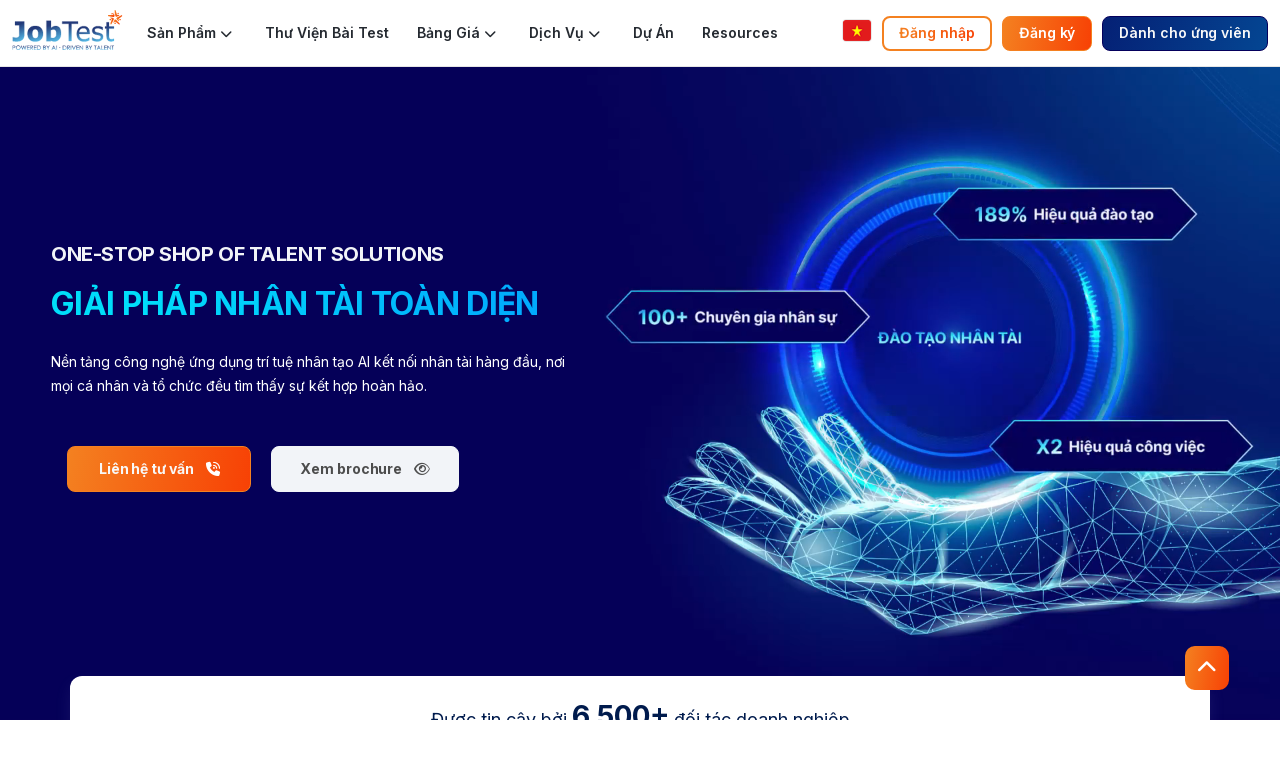

--- FILE ---
content_type: text/html; charset=UTF-8
request_url: https://employer.jobtest.vn/
body_size: 32431
content:
<!DOCTYPE html>
<html lang="vi" prefix="og: https://ogp.me/ns#">

<head>

<meta charset="UTF-8">
<meta http-equiv="X-UA-Compatible" content="ie=edge">
<meta name="viewport" content="width=device-width, initial-scale=1.0">
<meta name="csrf-token" content="cXH5p0D5foyvhJ0dBG2kGKN8hnVPYT7qrxwcGFmN">
<meta name="robots" content="follow, index, max-snippet:-1, max-video-preview:-1, max-image-preview:large"/>
<meta name="facebook-domain-verification" content="06y211o6gpkmqmybdw5wty4m99nk0y" />
<link rel="canonical" href="https://employer.jobtest.vn" />
<link rel="alternate" href="https://employer.jobtest.vn/" hreflang="vi" />
<link rel="alternate" href="https://employer.jobtest.vn/en/" hreflang="en" />
<link rel="alternate" href="https://employer.jobtest.vn/" hreflang="x-default" />
 <!-- SEO optimize -->
<title> Employer - JobTest.vn </title>
<meta name="description" content=" Cung cấp các giải pháp nhân tài toàn diện bằng công nghệ AI, dịch vụ được thiết kế đáp ứng nhu cầu và mục tiêu kinh doanh đa dạng của khách hàng.">
<meta name="author" content="Công ty TNHH JobTest">
<meta property="og:title" content=" Employer - JobTest.vn " />
<meta property="og:description" content=" Cung cấp các giải pháp nhân tài toàn diện bằng công nghệ AI, dịch vụ được thiết kế đáp ứng nhu cầu và mục tiêu kinh doanh đa dạng của khách hàng." />
<meta property="og:image" content=" https://s3.hcm-1.cloud.cmctelecom.vn/jobtest.vn/statics/upload/2024/11/1732764587-341.png " />
<meta property="og:url" content="https://employer.jobtest.vn"/>
<meta property="og:type" content="website">
<meta property="og:locale" content="vi_VN"/>
<meta name="twitter:card" content="summary_large_image"/>
<meta name="twitter:title" content=" Employer - JobTest.vn ">
<meta name="twitter:description" content=" Cung cấp các giải pháp nhân tài toàn diện bằng công nghệ AI, dịch vụ được thiết kế đáp ứng nhu cầu và mục tiêu kinh doanh đa dạng của khách hàng.">
<meta name="twitter:image" content=" https://s3.hcm-1.cloud.cmctelecom.vn/jobtest.vn/statics/upload/2024/11/1732764587-341.png ">
<link rel="icon" href="/favicon.ico" type="image/x-icon">
<meta name="google-site-verification" content="MerLUaZxN4g043T4dQ7ujK0QOyB-96IPuVAfilXTg1A"/>
<!-- SEO optimize -->
<meta http-equiv='expires' content='0'>
<meta http-equiv='pragma' content='no-cache'>
<meta http-equiv='cache-control' content='no-cache'>

<script type="application/ld+json">
    [
                {
            "@context": "https://schema.org",
            "@type": "ProfessionalService",
            "name": "JobTest",
            "alternateName": "Đánh giá năng lực bản thân trực tuyến",
            "@id": "https://jobtest.vn",
            "logo": "https://jobtest.vn/web/images/logo/logomau.png",
            "image": "https://jobtest.vn/web/images/logo/logomau.png",
            "description": "JobTest - Nền tảng đánh giá năng lực trực tuyến thông qua bài test chuẩn quốc tế dành cho khách hàng doanh nghiệp và khách hàng cá nhân.",
            "hasMap": "https://www.google.com/maps/place/JobTest.vn/@10.7921974,106.6785377,17z/data=!3m1!4b1!4m5!3m4!1s0x31752f4f174835a9:0x68294b3e5ad60e8!8m2!3d10.79217!4d106.6808333",
            "url": "https://jobtest.vn",
            "telephone": "02866819668",
            "priceRange": "10000VND-100000000VND",
            "address": {
                "@type": "PostalAddress",
                "streetAddress": "Tầng 7, toà nhà Lux Save Home, 18 Ba Vì, Phường 4, Quận Tân Bình, HCM, VN",
                "addressLocality": "Tân Bình",
                "addressRegion": "Hồ Chí Minh",
                "postalCode": "700000",
                "addressCountry": "VN"
            },
            "geo": {
                "@type": "GeoCoordinates",
                "latitude": 10.7921974,
                "longitude": 106.6785377
            },
            "openingHoursSpecification": {
                "@type": "OpeningHoursSpecification",
                "dayOfWeek": [
                    "Monday",
                    "Tuesday",
                    "Wednesday",
                    "Thursday",
                    "Friday"
                ],
                "opens": "08:30",
                "closes": "17:30"
            },
            "sameAs": [
                "https://www.facebook.com/JobTestVN",
                "https://twitter.com/jobtest_vn",
                "https://www.linkedin.com/in/jobtest/",
                "https://www.pinterest.com/jobtestvn",
                "https://jobtestvn.tumblr.com/",
                "https://soundcloud.com/jobtest",
                "https://www.youtube.com/channel/UCbx982HhMi-mHE-wXz7aIHg",
                "https://sites.google.com/view/jobtestvn",
                "https://jobtestvn.blogspot.com/",
                "https://ello.co/jobtest",
                "https://jobtestvn.weebly.com/",
                "https://zingnews.vn/jobtest-va-3-nam-cung-gioi-tre-dinh-huong-nghe-nghiep-post1093437.html"
            ]
        }
    ]
    
</script>

<!-- Google Tag Manager -->
<script>
    (function(w, d, s, l, i) {
        w[l] = w[l] || [];
        w[l].push({
            'gtm.start': new Date().getTime(),
            event: 'gtm.js'
        });
        var f = d.getElementsByTagName(s)[0],
            j = d.createElement(s),
            dl = l != 'dataLayer' ? '&l=' + l : '';
        j.async = true;
        j.src =
            'https://www.googletagmanager.com/gtm.js?id=' + i + dl;
        f.parentNode.insertBefore(j, f);
    })(window, document, 'script', 'dataLayer', 'GTM-PL2MQWC');
</script>
<!-- End Google Tag Manager -->

<link rel="preconnect" href="https://fonts.gstatic.com" crossorigin>
<link rel="preconnect" href="https://www.googletagmanager.com">
<link rel="preload" href="https://cdnjs.cloudflare.com/ajax/libs/bootstrap/4.6.2/css/bootstrap.min.css" as="style" onload="this.onload=null;this.rel='stylesheet'">
<link rel="preload" href="https://cdnjs.cloudflare.com/ajax/libs/bootstrap/5.3.3/css/bootstrap.min.css" as="style" onload="this.onload=null;this.rel='stylesheet'">
<link rel="preload" href="https://cdnjs.cloudflare.com/ajax/libs/animate.css/4.1.1/animate.min.css" as="style" onload="this.onload=null;this.rel='stylesheet'" />
<link rel="preload" href="https://cdnjs.cloudflare.com/ajax/libs/slick-carousel/1.8.0/slick.min.css" as="style" onload="this.onload=null;this.rel='stylesheet'">
<link rel="preload" href="https://cdnjs.cloudflare.com/ajax/libs/slick-carousel/1.8.0/slick-theme.min.css" as="style" onload="this.onload=null;this.rel='stylesheet'">
<link rel="stylesheet" href="https://cdnjs.cloudflare.com/ajax/libs/font-awesome/6.5.1/css/all.min.css">
<link rel="stylesheet" href="https://cdnjs.cloudflare.com/ajax/libs/select2/4.0.5/css/select2.min.css">
<link rel="stylesheet" href="https://cdnjs.cloudflare.com/ajax/libs/bootstrap-datepicker/1.9.0/css/bootstrap-datepicker.min.css">
<link rel="preload" href="https://fonts.googleapis.com/css2?family=Inter:wght@100..900&display=swap" as="style" onload="this.onload=null;this.rel='stylesheet'">
<link rel="stylesheet" href="https://cdn.jobtest.vn/errors/css/style.css" />
    <link defer rel="stylesheet" href="https://cdn.jobtest.vn/employer/css/index-v4.css?ver=456">
    <style>
        #show_popup .modal-content {
            background: transparent;
            border: none;
        }

        #show_popup .modal-body {
            padding: 0;
        }

        #show_popup .modal-body .close-button {
            font-size: 45px;
            position: absolute;
            right: 15px;
            top: 0px;
            color: #000;
            border: none;
            background: transparent;
        }
        .video-bg-overlay{
            position: absolute;
            top: 0;
            left: 0;
            width: 100%;
            height: 100%;
            /* background-image: url('https://s3.hcm-1.cloud.cmctelecom.vn/jobtest.vn/statics/assets/b2c/Falling%20Flower.gif'); */
        }
    </style>

<script type="text/javascript">
        var Tawk_API=Tawk_API||{}, Tawk_LoadStart=new Date();
        (function(){
            var s1=document.createElement("script"),s0=document.getElementsByTagName("script")[0];
            s1.async=true;
            s1.src='https://embed.tawk.to/5b2b352feba8cd3125e30b0a/default';
            s1.charset='UTF-8';
            s1.setAttribute('crossorigin','*');
            s0.parentNode.insertBefore(s1,s0);
        })();
    </script>


























</head>

<body>
    <!-- Google Tag Manager (noscript) -->
    <noscript>
        <iframe src="https://www.googletagmanager.com/ns.html?id=GTM-PL2MQWC" height="0" width="0" style="display:none;visibility:hidden"></iframe>
    </noscript>
    <!-- End Google Tag Manager (noscript) -->
    <!-- Google Tag Manager (noscript) -->
<noscript><iframe src="https://www.googletagmanager.com/ns.html?id=GTM-MBT7W5R"
    height="0" width="0" style="display:none;visibility:hidden"></iframe></noscript>
<!-- End Google Tag Manager (noscript) -->
    <div class="body-wrapper">
        <header class="" id="header-top">
    <div class="container">
        <div class="header-wrapper">
            <div class="header-top">
                <div class="header-top-left">
                    <div class="header-top-logo">
                        <a href="https://employer.jobtest.vn">
                            <img src="https://s3.hcm-1.cloud.cmctelecom.vn/jobtest.vn/statics/upload/2024/08/1723030967-136.svg"
                                alt="logo">
                                <!-- <img style="height: 50px" src="https://s3.hcm-1.cloud.cmctelecom.vn/jobtest.vn/statics/assets/b2c/JOBTEST_GIF.gif"
                                alt="logo"> -->
                        </a>
                    </div>
                    <ul class="show_dt" id="show_dt" v-if="already">
                        <li class="nav-hover">
                            <div class="nav_item">
                                <span v-text="$t('lg.product')"></span>
                                <span class="nav_item_icon">
                                    <i class="fa-solid fa-chevron-down"></i>
                                </span>
                            </div>
                            <div class="nav_item-dropdown">
                                <div class="container">
                                    <div class="row">
                                        <div class="col-lg-12">
                                            <a href="https://employer.jobtest.vn/danh-gia-nang-luc-nhan-su"
                                                class="menu_item">
                                                <div class="group_content _cus">
                                                    <img src="https://s3.hcm-1.cloud.cmctelecom.vn/jobtest.vn/statics/upload/2024/08/1722950844-336.svg"
                                                        alt="image">
                                                    <div class="item-left">
                                                        <p class="item_title">Nền tảng đánh giá năng lực</p>
                                                    </div>
                                                </div>
                                            </a>
                                        </div>
                                    </div>
                                    <div class="accordion_2 _cus" id="accordion_2">
                                        <div class="row">
                                            <div class="col-lg-4">
                                                <!-- <div class="menu_item" v-for="(item, ind_1) in arr_1"
                                                    :class="{ _cus: item.id_services && item.id_services.length }">
                                                    <div class="accordion_2-header" :id="'heading_' + ind_1">
                                                        <a :href="`https://employer.jobtest.vn/danh-gia-nang-luc-nhan-su/${item.slug}`"
                                                            class="sub_title_2"
                                                            v-text="_.get(item, `translate.${lang}.name`, '')"></a>
                                                        <span class="dropdown_icon collapsed" data-bs-toggle="collapse"
                                                            :data-bs-target="'#collapse_' + ind_1" aria-expanded="false"
                                                            :aria-controls="'collapse_' + ind_1"
                                                            v-if="item.id_services && item.id_services.length">
                                                            <i class="fa-solid fa-angle-right"></i>
                                                        </span>
                                                    </div>
                                                    <div :id="'collapse_' + ind_1" class="accordion_2-collapse collapse"
                                                        :aria-labelledby="'heading_' + ind_1"
                                                        data-bs-parent="#accordion_2">
                                                        <div class="accordion_2-body"
                                                            v-if="item.id_services && item.id_services.length">
                                                            <div class="child_list">
                                                                <template
                                                                    v-for="(val, ind_2) in getValue(item.id_services, item.type)">
                                                                    <a :href="`https://employer.jobtest.vn/danh-gia-nang-luc-nhan-su/${_.get(val, 'categories.slug', 'slug')}/${val.slug}`"
                                                                        class="child_item">
                                                                        <p class="child_title"
                                                                            v-text="_.get(val, `translate.${lang}.name`, '')">
                                                                        </p>
                                                                    </a>
                                                                </template>
                                                                <a v-if="item.id_services && item.id_services.length > 5"
                                                                    href="https://employer.jobtest.vn/thu-vien-bai-test"
                                                                    class="view_more" v-text="$t('lg.view_more')"></a>
                                                            </div>
                                                        </div>
                                                    </div>
                                                </div> -->
                                                <div class="menu_item _cus">
                                                    <div class="accordion_2-header" id="heading_1">
                                                        <a :href="`https://employer.jobtest.vn/danh-gia-nang-luc-nhan-su/danh-gia-tinh-cach`" class="sub_title_2"
                                                        > Đánh giá tính cách </a>
                                                        <span class="dropdown_icon collapsed" data-bs-toggle="collapse"
                                                            data-bs-target="#collapse_1" aria-expanded="false" aria-controls="collapse_1">
                                                            <i class="fa-solid fa-angle-right"></i>
                                                        </span>
                                                    </div>
                                                    <div id="collapse_1" class="accordion_2-collapse collapse"
                                                        aria-labelledby="heading_1"
                                                        data-bs-parent="#accordion_2">
                                                        <div class="accordion_2-body">
                                                            <div class="child_list">
                                                                <a :href="`https://employer.jobtest.vn/danh-gia-nang-luc-nhan-su/danh-gia-tinh-cach/bai-danh-gia-tinh-cach-disc-b2b`"
                                                                    class="child_item">
                                                                    <p class="child_title">
                                                                        Đánh Giá Tính Cách DiSC
                                                                    </p>
                                                                </a>
                                                                <a :href="`https://employer.jobtest.vn/san-pham-everything-disc`"
                                                                    class="child_item">
                                                                    <p class="child_title">
                                                                        Everything DiSC
                                                                    </p>
                                                                </a>
                                                                <a :href="`https://employer.jobtest.vn/danh-gia-nang-luc-nhan-su/danh-gia-tinh-cach/bai-danh-gia-5-dac-trung-tinh-cach-lon-b2b`"
                                                                    class="child_item">
                                                                    <p class="child_title">
                                                                        5 Đặc Trưng Tính Cách Lớn
                                                                    </p>
                                                                </a>
                                                                <a :href="`https://employer.jobtest.vn/danh-gia-nang-luc-nhan-su/danh-gia-tinh-cach/bai-danh-gia-chi-so-vuot-kho-aq-b2b`"
                                                                    class="child_item">
                                                                    <p class="child_title">
                                                                        Chỉ Số Vượt Khó (AQ)
                                                                    </p>
                                                                </a>
                                                                <a :href="`https://employer.jobtest.vn/danh-gia-nang-luc-nhan-su/danh-gia-tinh-cach/bai-danh-gia-chi-so-cam-xuc-eq-b2b`"
                                                                    class="child_item">
                                                                    <p class="child_title">
                                                                        Chỉ Số Cảm Xúc (EQ)
                                                                    </p>
                                                                </a>


                                                                <!-- <a v-if="item.id_services && item.id_services.length > 5"
                                                                    href="https://employer.jobtest.vn/thu-vien-bai-test"
                                                                    class="view_more" v-text="$t('lg.view_more')"></a> -->
                                                            </div>
                                                        </div>
                                                    </div>
                                                </div>
                                                <div class="menu_item _cus">
                                                    <div class="accordion_2-header" id="heading_2">
                                                        <a :href="`https://employer.jobtest.vn/danh-gia-nang-luc-nhan-su/danh-gia-nang-khieu`" class="sub_title_2"
                                                        > Đánh giá năng khiếu </a>
                                                        <span class="dropdown_icon collapsed" data-bs-toggle="collapse"
                                                            data-bs-target="#collapse_2" aria-expanded="false" aria-controls="collapse_2">
                                                            <i class="fa-solid fa-angle-right"></i>
                                                        </span>
                                                    </div>
                                                    <div id="collapse_2" class="accordion_2-collapse collapse"
                                                        aria-labelledby="heading_2"
                                                        data-bs-parent="#accordion_2">
                                                        <div class="accordion_2-body">
                                                            <div class="child_list">
                                                                <a :href="`https://employer.jobtest.vn/danh-gia-nang-luc-nhan-su/danh-gia-nang-khieu/bai-danh-gia-tu-duy-logic-b2b`"
                                                                    class="child_item">
                                                                    <p class="child_title">
                                                                        Tư Duy Logic
                                                                    </p>
                                                                </a>
                                                                <a :href="`https://employer.jobtest.vn/danh-gia-nang-luc-nhan-su/danh-gia-nang-khieu/bai-danh-gia-tu-duy-phi-ngon-ngu-b2b`"
                                                                    class="child_item">
                                                                    <p class="child_title">
                                                                        Tư Duy Phi Ngôn Ngữ
                                                                    </p>
                                                                </a>
                                                                <a :href="`https://employer.jobtest.vn/danh-gia-nang-luc-nhan-su/danh-gia-nang-khieu/bai-danh-gia-tu-duy-ngon-ngu-b2b`"
                                                                    class="child_item">
                                                                    <p class="child_title">
                                                                        Tư Duy Ngôn Ngữ
                                                                    </p>
                                                                </a>
                                                                <a :href="`https://employer.jobtest.vn/danh-gia-nang-luc-nhan-su/danh-gia-nang-khieu/bai-danh-gia-tu-duy-tinh-toan-va-phan-tich-b2b`"
                                                                    class="child_item">
                                                                    <p class="child_title">
                                                                        Tư Duy Tính Toán & Phân Tích
                                                                    </p>
                                                                </a>
                                                                <a :href="`https://employer.jobtest.vn/danh-gia-nang-luc-nhan-su/danh-gia-nang-khieu/bai-danh-gia-tu-duy-phan-bien-b2b`"
                                                                    class="child_item">
                                                                    <p class="child_title">
                                                                        Tư Duy Phản Biện
                                                                    </p>
                                                                </a>
                                                                <a href="https://employer.jobtest.vn/thu-vien-bai-test" class="view_more" v-text="$t('lg.view_more')"></a>
                                                            </div>
                                                        </div>
                                                    </div>
                                                </div>
                                                <div class="menu_item _cus">
                                                    <div class="accordion_2-header" id="heading_3">
                                                        <a :href="`https://employer.jobtest.vn/danh-gia-nang-luc-nhan-su/danh-gia-nang-luc-lanh-dao`" class="sub_title_2"
                                                        > Đánh giá năng lực lãnh đạo </a>
                                                        <span class="dropdown_icon collapsed" data-bs-toggle="collapse"
                                                            data-bs-target="#collapse_3" aria-expanded="false" aria-controls="collapse_3">
                                                            <i class="fa-solid fa-angle-right"></i>
                                                        </span>
                                                    </div>
                                                    <div id="collapse_3" class="accordion_2-collapse collapse"
                                                        aria-labelledby="heading_3"
                                                        data-bs-parent="#accordion_2">
                                                        <div class="accordion_2-body">
                                                            <div class="child_list">
                                                                <a :href="`https://employer.jobtest.vn/danh-gia-nang-luc-nhan-su/danh-gia-nang-luc-lanh-dao/bai-danh-gia-ho-so-phong-cach-lanh-dao-disc-b2b`"
                                                                    class="child_item">
                                                                    <p class="child_title">
                                                                        Hồ sơ phong cách lãnh đạo DiSC
                                                                    </p>
                                                                </a>
                                                                <a :href="`https://employer.jobtest.vn/danh-gia-nang-luc-nhan-su/danh-gia-nang-luc-lanh-dao/bai-danh-gia-xu-ly-tinh-huong-lanh-dao-b2b`"
                                                                    class="child_item">
                                                                    <p class="child_title">
                                                                        Xử lý tình huống lãnh đạo
                                                                    </p>
                                                                </a>
                                                            </div>
                                                        </div>
                                                    </div>
                                                </div>
                                            </div>
                                            <div class="col-lg-4">
                                                <div class="menu_item _cus">
                                                    <div class="accordion_2-header" id="heading_4">
                                                        <a :href="`https://employer.jobtest.vn/danh-gia-nang-luc-nhan-su/danh-gia-nang-luc-cong-viec`" class="sub_title_2"
                                                        > Đánh giá năng lực công việc </a>
                                                        <span class="dropdown_icon collapsed" data-bs-toggle="collapse"
                                                            data-bs-target="#collapse_4" aria-expanded="false" aria-controls="collapse_4">
                                                            <i class="fa-solid fa-angle-right"></i>
                                                        </span>
                                                    </div>
                                                    <div id="collapse_4" class="accordion_2-collapse collapse"
                                                        aria-labelledby="heading_4"
                                                        data-bs-parent="#accordion_2">
                                                        <div class="accordion_2-body">
                                                            <div class="child_list">
                                                                <a :href="`https://employer.jobtest.vn/danh-gia-nang-luc-nhan-su/danh-gia-nang-luc-cong-viec/kinh-doanh-ban-hang-b2b`"
                                                                    class="child_item">
                                                                    <p class="child_title">
                                                                        Kinh doanh - Bán hàng
                                                                    </p>
                                                                </a>
                                                                <a :href="`https://employer.jobtest.vn/danh-gia-nang-luc-nhan-su/danh-gia-nang-luc-cong-viec/nhan-su-b2b`"
                                                                    class="child_item">
                                                                    <p class="child_title">
                                                                        Nhân sự
                                                                    </p>
                                                                </a>
                                                                <a :href="`https://employer.jobtest.vn/danh-gia-nang-luc-nhan-su/danh-gia-nang-luc-cong-viec/hanh-chinh-b2b`"
                                                                    class="child_item">
                                                                    <p class="child_title">
                                                                        Hành chính
                                                                    </p>
                                                                </a>
                                                                <a :href="`https://employer.jobtest.vn/danh-gia-nang-luc-nhan-su/danh-gia-nang-luc-cong-viec/cham-soc-khach-hang-b2b`"
                                                                    class="child_item">
                                                                    <p class="child_title">
                                                                        Chăm sóc khách hàng
                                                                    </p>
                                                                </a>
                                                                <a :href="`https://employer.jobtest.vn/danh-gia-nang-luc-nhan-su/danh-gia-nang-luc-cong-viec/tai-chinh-ke-toan-b2b`"
                                                                    class="child_item">
                                                                    <p class="child_title">
                                                                        Tài chính - Kế toán
                                                                    </p>
                                                                </a>
                                                                <a href="https://employer.jobtest.vn/thu-vien-bai-test" class="view_more" v-text="$t('lg.view_more')"></a>
                                                            </div>
                                                        </div>
                                                    </div>
                                                </div>
                                                <div class="menu_item _cus">
                                                    <div class="accordion_2-header" id="heading_5">
                                                        <a :href="`https://employer.jobtest.vn/danh-gia-nang-luc-nhan-su/danh-gia-ky-nang-mem`" class="sub_title_2"
                                                        > Đánh giá kỹ năng mềm </a>
                                                        <span class="dropdown_icon collapsed" data-bs-toggle="collapse"
                                                            data-bs-target="#collapse_5" aria-expanded="false" aria-controls="collapse_5">
                                                            <i class="fa-solid fa-angle-right"></i>
                                                        </span>
                                                    </div>
                                                    <div id="collapse_5" class="accordion_2-collapse collapse"
                                                        aria-labelledby="heading_5"
                                                        data-bs-parent="#accordion_2">
                                                        <div class="accordion_2-body">
                                                            <div class="child_list">
                                                                <a :href="`https://employer.jobtest.vn/danh-gia-nang-luc-nhan-su/danh-gia-ky-nang-mem/bai-danh-gia-ky-nang-giao-tiep-b2b`"
                                                                    class="child_item">
                                                                    <p class="child_title">
                                                                        Kỹ Năng Giao Tiếp
                                                                    </p>
                                                                </a>
                                                                <a :href="`https://employer.jobtest.vn/danh-gia-nang-luc-nhan-su/danh-gia-ky-nang-mem/bai-danh-gia-ky-nang-hoc-tap-va-phat-trien-b2b`"
                                                                    class="child_item">
                                                                    <p class="child_title">
                                                                        Kỹ Năng Học tập và phát triển
                                                                    </p>
                                                                </a>
                                                                <a :href="`https://employer.jobtest.vn/danh-gia-nang-luc-nhan-su/danh-gia-ky-nang-mem/bai-danh-gia-ky-phan-tich-va-giai-quyet-van-de-b2b`"
                                                                    class="child_item">
                                                                    <p class="child_title">
                                                                        Kỹ Năng Phân tích và giải quyết vấn đề
                                                                    </p>
                                                                </a>
                                                                <a :href="`https://employer.jobtest.vn/danh-gia-nang-luc-nhan-su/danh-gia-ky-nang-mem/bai-danh-gia-ky-nang-phuc-hoi-b2b`"
                                                                    class="child_item">
                                                                    <p class="child_title">
                                                                        Kỹ Năng Phục hồi
                                                                    </p>
                                                                </a>
                                                                <a :href="`https://employer.jobtest.vn/danh-gia-nang-luc-nhan-su/danh-gia-ky-nang-mem/bai-danh-gia-ky-nang-lanh-dao-b2b`"
                                                                    class="child_item">
                                                                    <p class="child_title">
                                                                        Kỹ Năng Lãnh Đạo
                                                                    </p>
                                                                </a>
                                                                <a href="https://employer.jobtest.vn/thu-vien-bai-test" class="view_more" v-text="$t('lg.view_more')"></a>
                                                            </div>
                                                        </div>
                                                    </div>
                                                </div>
                                                <div class="menu_item _cus">
                                                    <div class="accordion_2-header" id="heading_6">
                                                        <a :href="`https://employer.jobtest.vn/danh-gia-nang-luc-nhan-su/danh-gia-nang-luc-tong-hop`" class="sub_title_2"
                                                        > Đánh giá năng lực tổng hợp </a>
                                                    </div>
                                                </div>
                                            </div>
                                            <div class="col-lg-4">
                                                <div class="menu_item _cus">
                                                    <div class="accordion_2-header" id="heading_7">
                                                        <a :href="`https://employer.jobtest.vn/danh-gia-nang-luc-nhan-su/danh-gia-360-do`" class="sub_title_2"
                                                        > Đánh giá 360 độ </a>
                                                    </div>
                                                </div>
                                                <div class="menu_item _cus">
                                                    <div class="accordion_2-header" id="heading_8">
                                                        <a :href="`https://employer.jobtest.vn/danh-gia-nang-luc-nhan-su/danh-gia-hanh-vi`" class="sub_title_2"
                                                        > Đánh giá hành vi </a>
                                                    </div>
                                                </div>
                                            </div>
                                        </div>
                                    </div>
                                    <div class="row">
                                        <div class="col-lg-12">
                                            <div class="menu_item un_click">
                                                <div class="group_content _cus">
                                                    <img src="https://s3.hcm-1.cloud.cmctelecom.vn/jobtest.vn/statics/upload/2024/08/1722953288-877.svg"
                                                        alt="image">
                                                    <div class="item-left">
                                                        <div>
                                                            <p class="item_title">AI-Powered</p>
                                                        </div>
                                                    </div>
                                                </div>
                                            </div>
                                        </div>
                                        <div class="col-lg-4">
                                            <div class="menu_item">
                                                <div class="accordion_2-header">
                                                    <a class="sub_item"
                                                        href="https://employer.jobtest.vn/chong-gian-lan">
                                                        <div class="group_content">
                                                            <div class="item-left">
                                                                <p class="sub_title">Chống gian lận</p>
                                                            </div>
                                                        </div>
                                                    </a>
                                                </div>
                                            </div>
                                        </div>
                                        <div class="col-lg-4">
                                            <div class="menu_item">
                                                <div class="accordion_2-header">
                                                    <a class="sub_item"
                                                        href="https://employer.jobtest.vn/coming-soon">
                                                        <div class="group_content">
                                                            <div class="item-left">
                                                                <p class="sub_title">CV Parsing</p>
                                                            </div>
                                                        </div>
                                                    </a>
                                                </div>
                                            </div>
                                        </div>
                                        <div class="col-lg-4">
                                            <div class="menu_item">
                                                <div class="accordion_2-header">
                                                    <a class="sub_item"
                                                        href="https://employer.jobtest.vn/coming-soon">
                                                        <div class="group_content">
                                                            <div class="item-left">
                                                                <p class="sub_title">Video Interview</p>
                                                            </div>
                                                        </div>
                                                    </a>
                                                </div>
                                            </div>
                                        </div>
                                    </div>
                                </div>
                            </div>
                        </li>
                        <li class="nav-hover">
                            <a class="nav_item" href="https://employer.jobtest.vn/thu-vien-bai-test"><span
                                    v-text="$t('lg.test_library')"></span></a>
                        </li>
                        <li class="nav-hover _quotation">
                            <div class="nav_item">
                                <span v-text="$t('lg.quotation')"></span>
                                <span class="nav_item_icon">
                                    <i class="fa-solid fa-chevron-down"></i>
                                </span>
                            </div>
                            <div class="nav_item-dropdown">
                                <div class="accordion_3" id="accordionExample">
                                    <div class="menu_item _cus">
                                        <div class="group_content _cus" id="headingOne">
                                            <img src="https://s3.hcm-1.cloud.cmctelecom.vn/jobtest.vn/statics/upload/2024/08/1722996408-778.svg"
                                                alt="image">
                                            <div class="item-left">
                                                <div>
                                                    <p class="item_title" v-text="$t('lg.product')"></p>
                                                </div>
                                            </div>
                                            <div class="dropdown_icon item-right collapsed" type="button"
                                                data-bs-toggle="collapse" data-bs-target="#collapseOne"
                                                aria-expanded="false" aria-controls="collapseOne">
                                                <i class="fa-solid fa-chevron-right"></i>
                                            </div>
                                        </div>
                                        <div id="collapseOne" class="accordion-collapse collapse"
                                            aria-labelledby="headingOne" data-bs-parent="#accordionExample">
                                            <div class="accordion-body">
                                                <div class="list_sub">
                                                    <a class="sub_item"
                                                        href="https://employer.jobtest.vn/bang-gia-b2b">
                                                        <div class="group_content">
                                                            <div class="item-left">
                                                                <!-- <img src="https://s3.hcm-1.cloud.cmctelecom.vn/jobtest.vn/statics/upload/2024/07/1720408332-733.png" alt="image"> -->
                                                                <p class="sub_title">Năng lực tổng hợp</p>
                                                            </div>
                                                        </div>
                                                    </a>
                                                    <a class="sub_item"
                                                        href="https://employer.jobtest.vn/lien-he-b2b">
                                                        <div class="group_content">
                                                            <div class="item-left">
                                                                <!-- <img src="https://s3.hcm-1.cloud.cmctelecom.vn/jobtest.vn/statics/upload/2024/07/1720408332-733.png" alt="image"> -->
                                                                <p class="sub_title">Năng lực công việc/ Đánh giá 360 độ</p>
                                                            </div>
                                                        </div>
                                                    </a>
                                                </div>
                                            </div>
                                        </div>
                                    </div>
                                </div>
                                <div class="menu_item">
                                    <div class="group_content _cus">
                                        <img src="https://s3.hcm-1.cloud.cmctelecom.vn/jobtest.vn/statics/upload/2024/08/1722996451-813.svg"
                                            alt="image">
                                        <div class="item-left">
                                            <a href="https://employer.jobtest.vn/lien-he-b2b">
                                                <p class="item_title" v-text="$t('lg.service')"></p>
                                            </a>
                                        </div>
                                    </div>
                                </div>
                            </div>
                        </li>
                        <li class="nav-hover _service">
                            <div class="nav_item">
                                <span v-text="$t('lg.service')"></span>
                                <span class="nav_item_icon">
                                    <i class="fa-solid fa-chevron-down"></i>
                                </span>
                            </div>
                            <div class="nav_item-dropdown">
                                <div class="container">
                                    <div class="dropdown_menu">
                                        <div v-if="listService && listService.length">
                                            <div class="list_sub">
                                                <div class="row">
                                                    <div class="col-lg-4" v-for="(val, ind) in listService">
                                                        <div class="menu_item my-1">
                                                            <a :href="`https://employer.jobtest.vn/service/${_.get(val, 'slug', '')}`" class="group_content _cus" id="headingOne">
                                                                <img :src="_.get(val, 'header_icon', '')"
                                                                    alt="image">
                                                                <div class="item-left">
                                                                    <p class="item_title"
                                                                        v-text="_.get(val, `translate.${lang}.name`, '')">
                                                                    </p>
                                                                </div>
                                                            </a>
                                                        </div>
                                                    </div>
                                                    <!-- <div class="col-lg-4">
                                                        <div class="menu_item my-1">
                                                            <div class="group_content _cus">
                                                                <img src="https://s3.hcm-1.cloud.cmctelecom.vn/jobtest.vn/statics/upload/2024/08/1723013180-689.svg" alt="image">
                                                                <div class="item-left">
                                                                    <a
                                                                        :href="`https://employer.jobtest.vn/service/dich-vu-xay-dung-thuong-hieu-tuyen-dung-b2b`">
                                                                        <p class="item_title">
                                                                            Xây dựng thương hiệu tuyển dụng
                                                                        </p>
                                                                    </a>
                                                                </div>
                                                            </div>
                                                        </div>
                                                    </div>
                                                    <div class="col-lg-4">
                                                        <div class="menu_item my-1">
                                                            <div class="group_content _cus">
                                                                <img src="https://s3.hcm-1.cloud.cmctelecom.vn/jobtest.vn/statics/upload/2024/08/1723006428-534.svg" alt="image">
                                                                <div class="item-left">
                                                                    <a
                                                                        :href="`https://employer.jobtest.vn/service/dich-vu-tu-van-xay-dung-khung-nang-luc-b2b`">
                                                                        <p class="item_title">
                                                                            Tư vấn xây dựng khung năng lực
                                                                        </p>
                                                                    </a>
                                                                </div>
                                                            </div>
                                                        </div>
                                                    </div>
                                                    <div class="col-lg-4">
                                                        <div class="menu_item my-1">
                                                            <div class="group_content _cus">
                                                                <img src="https://s3.hcm-1.cloud.cmctelecom.vn/jobtest.vn/statics/upload/2024/08/1723006455-430.svg" alt="image">
                                                                <div class="item-left">
                                                                    <a
                                                                        :href="`https://employer.jobtest.vn/service/dich-vu-headhunting-b2b`">
                                                                        <p class="item_title">
                                                                            Headhunting
                                                                        </p>
                                                                    </a>
                                                                </div>
                                                            </div>
                                                        </div>
                                                    </div>
                                                    <div class="col-lg-4">
                                                        <div class="menu_item my-1">
                                                            <div class="group_content _cus">
                                                                <img src="https://s3.hcm-1.cloud.cmctelecom.vn/jobtest.vn/statics/upload/2024/08/1723006480-743.svg" alt="image">
                                                                <div class="item-left">
                                                                    <a
                                                                        :href="`https://employer.jobtest.vn/service/dich-vu-quan-ly-nhan-su-b2b`">
                                                                        <p class="item_title">
                                                                            Quản lý nhân sự
                                                                        </p>
                                                                    </a>
                                                                </div>
                                                            </div>
                                                        </div>
                                                    </div>
                                                    <div class="col-lg-4">
                                                        <div class="menu_item my-1">
                                                            <div class="group_content _cus">
                                                                <img src="https://s3.hcm-1.cloud.cmctelecom.vn/jobtest.vn/statics/upload/2024/08/1723006886-580.svg" alt="image">
                                                                <div class="item-left">
                                                                    <a
                                                                        :href="`https://employer.jobtest.vn/service/dich-vu-thue-ngoai-nhan-su-b2b`">
                                                                        <p class="item_title">
                                                                            Thuê ngoài nhân sự
                                                                        </p>
                                                                    </a>
                                                                </div>
                                                            </div>
                                                        </div>
                                                    </div>
                                                    <div class="col-lg-4">
                                                        <div class="menu_item my-1">
                                                            <div class="group_content _cus">
                                                                <img src="https://s3.hcm-1.cloud.cmctelecom.vn/jobtest.vn/statics/upload/2024/08/1723006848-783.svg" alt="image">
                                                                <div class="item-left">
                                                                    <a
                                                                        :href="`https://employer.jobtest.vn/service/dich-vu-tinh-luong-b2b`">
                                                                        <p class="item_title">
                                                                            Tính lương
                                                                        </p>
                                                                    </a>
                                                                </div>
                                                            </div>
                                                        </div>
                                                    </div>
                                                    <div class="col-lg-4">
                                                        <div class="menu_item my-1">
                                                            <div class="group_content _cus">
                                                                <img src="https://s3.hcm-1.cloud.cmctelecom.vn/jobtest.vn/statics/upload/2024/08/1723006801-399.svg" alt="image">
                                                                <div class="item-left">
                                                                    <a
                                                                        :href="`https://employer.jobtest.vn/service/dich-vu-kiem-tra-tham-chieu-b2b`">
                                                                        <p class="item_title">
                                                                            Kiểm tra tham chiếu
                                                                        </p>
                                                                    </a>
                                                                </div>
                                                            </div>
                                                        </div>
                                                    </div>
                                                    <div class="col-lg-4">
                                                        <div class="menu_item my-1">
                                                            <div class="group_content _cus">
                                                                <img src="https://s3.hcm-1.cloud.cmctelecom.vn/jobtest.vn/statics/upload/2024/08/1723013009-803.svg" alt="image">
                                                                <div class="item-left">
                                                                    <a
                                                                        :href="`https://employer.jobtest.vn/service/dich-vu-tt-gpld-ttt-b2b`">
                                                                        <p class="item_title">
                                                                            Thị thực/Giấy phép lao động/Thẻ tạm trú
                                                                        </p>
                                                                    </a>
                                                                </div>
                                                            </div>
                                                        </div>
                                                    </div>
                                                    <div class="col-lg-4">
                                                        <div class="menu_item my-1">
                                                            <div class="group_content _cus">
                                                                <img src="https://s3.hcm-1.cloud.cmctelecom.vn/jobtest.vn/statics/upload/2024/08/1723012966-496.svg" alt="image">
                                                                <div class="item-left">
                                                                    <a
                                                                        :href="`https://employer.jobtest.vn/service/dich-vu-dao-tao-doanh-nghiep-b2b`">
                                                                        <p class="item_title">
                                                                            Đào tạo doanh nghiệp
                                                                        </p>
                                                                    </a>
                                                                </div>
                                                            </div>
                                                        </div>
                                                    </div>
                                                    <div class="col-lg-4">
                                                        <div class="menu_item my-1">
                                                            <div class="group_content _cus">
                                                                <img src="https://s3.hcm-1.cloud.cmctelecom.vn/jobtest.vn/statics/upload/2024/08/1723013069-703.svg" alt="image">
                                                                <div class="item-left">
                                                                    <a
                                                                        :href="`https://employer.jobtest.vn/service/dich-vu-tu-van-luong-3p-b2b`">
                                                                        <p class="item_title">
                                                                            Tư vấn lương 3P
                                                                        </p>
                                                                    </a>
                                                                </div>
                                                            </div>
                                                        </div>
                                                    </div>
                                                    <div class="col-lg-4">
                                                        <div class="menu_item my-1">
                                                            <div class="group_content _cus">
                                                                <img src="https://s3.hcm-1.cloud.cmctelecom.vn/jobtest.vn/statics/upload/2024/08/1723013111-206.svg" alt="image">
                                                                <div class="item-left">
                                                                    <a
                                                                        :href="`https://employer.jobtest.vn/service/dich-vu-tu-van-chien-luoc-nhan-su`">
                                                                        <p class="item_title">
                                                                            Tư vấn chiến lược nhân sự
                                                                        </p>
                                                                    </a>
                                                                </div>
                                                            </div>
                                                        </div>
                                                    </div>
                                                    <div class="col-lg-4">
                                                        <div class="menu_item my-1">
                                                            <div class="group_content _cus">
                                                                <img src="https://s3.hcm-1.cloud.cmctelecom.vn/jobtest.vn/statics/upload/2024/08/1723006827-890.svg" alt="image">
                                                                <div class="item-left">
                                                                    <a
                                                                        :href="`https://employer.jobtest.vn/service/phan-mem-nhan-su-aihr`">
                                                                        <p class="item_title">
                                                                            Phần mềm nhân sự AiHR
                                                                        </p>
                                                                    </a>
                                                                </div>
                                                            </div>
                                                        </div>
                                                    </div> -->
                                                </div>
                                            </div>
                                        </div>
                                    </div>
                                </div>
                            </div>
                        </li>
                        <li class="nav-hover">
                            <a class="nav_item" href="https://employer.jobtest.vn/du-an"><span
                                    v-text="$t('lg.project')"></span></a>
                        </li>
                        <li class="nav-hover">
                            <a class="nav_item"
                                href="https://employer.jobtest.vn/blog/"><span>Resources</span></a>
                        </li>
                    </ul>

                </div>
                <div class="header-top-right" id="header-top-right" v-show="already">
                    <ul class="list_menu">
                        <li class="group_lang" style="cursor: pointer">
                            <div class="current_lang">
                                <img alt="vi" v-if="lang == 'vi'" style="max-width: unset; width: 30px"
                                    class="icon"
                                    src="https://s3.hcm-1.cloud.cmctelecom.vn/jobtest.vn/statics/upload/2024/06/1718075336-259.png" />
                                <img alt="en" v-else-if="lang == 'en'" style="max-width: unset; width: 30px"
                                    class="icon"
                                    src="https://s3.hcm-1.cloud.cmctelecom.vn/jobtest.vn/statics/upload/2024/06/1718075336-686.png" />
                                <img alt="jp" v-else style="max-width: unset; width: 30px" class="icon"
                                    src="https://s3.hcm-1.cloud.cmctelecom.vn/jobtest.vn/statics/upload/2024/06/1718075033-597.png" />
                                <div class="icons">
                                    <div v-if="lang != 'vi'" class="right-icon"
                                        onclick="event.preventDefault();document.getElementById('swlang-form-vi').submit();">
                                        <img alt="vi" style="max-width: unset; width: 30px" class="icon"
                                            src="https://s3.hcm-1.cloud.cmctelecom.vn/jobtest.vn/statics/upload/2024/06/1718075336-259.png" />
                                        <span v-text="$t('lg.vietnamese')"></span>
                                        <form id="swlang-form-vi" action="https://employer.jobtest.vn/sw/vi" method="GET"
                                            style="display: none;"><input type="hidden" name="_token" value="cXH5p0D5foyvhJ0dBG2kGKN8hnVPYT7qrxwcGFmN"></form>
                                    </div>
                                    <div v-if="lang != 'en'" class="right-icon"
                                        onclick="event.preventDefault();document.getElementById('swlang-form-en').submit();">
                                        <img alt="en" style="max-width: unset; width: 30px" class="icon"
                                            src="https://s3.hcm-1.cloud.cmctelecom.vn/jobtest.vn/statics/upload/2024/06/1718075336-686.png" />
                                        <span v-text="$t('lg.english')"></span>
                                        <form id="swlang-form-en" action="https://employer.jobtest.vn/sw/en" method="GET"
                                            style="display: none;"><input type="hidden" name="_token" value="cXH5p0D5foyvhJ0dBG2kGKN8hnVPYT7qrxwcGFmN"></form>
                                    </div>
                                    <div v-if="lang != 'jp'" class="right-icon"
                                        onclick="event.preventDefault();document.getElementById('swlang-form-jp').submit();"
                                        style="pointer-events: none; opacity: 0.5; cursor: default;">
                                        <img alt="jp" style="max-width: unset; width: 30px" class="icon"
                                            src="https://s3.hcm-1.cloud.cmctelecom.vn/jobtest.vn/statics/upload/2024/06/1718075033-597.png" />
                                        <span v-text="$t('lg.japanese')"></span>
                                        <form id="swlang-form-jp" action="https://employer.jobtest.vn/sw/jp" method="GET"
                                            style="display: none;"><input type="hidden" name="_token" value="cXH5p0D5foyvhJ0dBG2kGKN8hnVPYT7qrxwcGFmN"></form>
                                    </div>
                                </div>
                            </div>
                        </li>
                        <li v-if="user == null" class="btn_default btn_login">
                            <a href="https://employer.jobtest.vn/login"
                                title="Đăng nhập">
                                <span v-text="$t('lg.login')"></span>
                            </a>
                        </li>
                        <li v-if="user == null" class="btn_default btn_register">
                            <a href="https://employer.jobtest.vn/register"
                                title="Đăng ký">
                                <span v-text="$t('lg.register')"></span>
                            </a>
                        </li>
                        <li v-if="user != null">
                            <div class="multi-lang">
                                <img :src="_.get(user, 'avatar_path',
                                    'https://s3.hcm-1.cloud.cmctelecom.vn/jobtest.vn/statics/upload/2024/07/1721276464-742.png'
                                )"
                                    alt="avatar" class="avata_user">
                                <span v-text="user.first_name + ' ' + user.last_name"></span>
                                <i class="fa fa-angle-down"></i>
                                <ul class="dropdown-same style-dash-board" aria-labelledby="dLabel">
                                    <li>
                                        <a :href="getDashboardUrl">
                                            <svg xmlns="http://www.w3.org/2000/svg" width="14" height="17.043"
                                                viewBox="0 0 14 17.043">
                                                <path id="Shape_1" data-name="Shape 1"
                                                    d="M1.522,17.043A1.476,1.476,0,0,1,0,15.623V1.42A1.476,1.476,0,0,1,1.522,0h9.434a.316.316,0,0,1,.216.083l2.739,2.556a.274.274,0,0,1,.089.2V15.623a1.475,1.475,0,0,1-1.522,1.42ZM.609,1.42v14.2a.885.885,0,0,0,.913.852H12.478a.885.885,0,0,0,.913-.852V3.125H10.956a.3.3,0,0,1-.3-.284V.568H1.522A.885.885,0,0,0,.609,1.42ZM11.261,2.557h1.7L11.261.97ZM1.522,14.486A1.18,1.18,0,0,1,2.739,13.35a1.139,1.139,0,1,1,0,2.273A1.181,1.181,0,0,1,1.522,14.486Zm.609,0a.59.59,0,0,0,.609.568.569.569,0,1,0,0-1.136A.591.591,0,0,0,2.13,14.486Zm2.435.853v-.566h7.913v.566ZM1.522,11.362a1.18,1.18,0,0,1,1.217-1.136,1.139,1.139,0,1,1,0,2.272A1.18,1.18,0,0,1,1.522,11.362Zm.609,0a.59.59,0,0,0,.609.568.569.569,0,1,0,0-1.136A.59.59,0,0,0,2.13,11.362Zm2.435.848v-.566h7.913v.566ZM1.522,8.238A1.18,1.18,0,0,1,2.739,7.1,1.18,1.18,0,0,1,3.957,8.238,1.18,1.18,0,0,1,2.739,9.374,1.18,1.18,0,0,1,1.522,8.238Zm.609,0a.59.59,0,0,0,.609.568.569.569,0,1,0,0-1.136A.59.59,0,0,0,2.13,8.238Zm2.435.85V8.522h7.913v.566ZM1.522,5.113A1.18,1.18,0,0,1,2.739,3.977,1.181,1.181,0,0,1,3.957,5.113,1.18,1.18,0,0,1,2.739,6.249,1.18,1.18,0,0,1,1.522,5.113Zm.609,0a.59.59,0,0,0,.609.568.569.569,0,1,0,0-1.136A.59.59,0,0,0,2.13,5.113Zm2.435.852V5.4h7.913v.566ZM7,4.827V4.261h.609v.566Zm-1.217,0V4.261h.609v.566Zm-1.217,0V4.261h.609v.566Zm-.609-1.7V2.557h6.087v.566ZM4.87,1.985V1.418H9.13v.566Z"
                                                    fill="#3c3c3c" />
                                            </svg>
                                            <span>Trang Quản Trị</span>
                                        </a>
                                    </li>
                                    <li>
                                        <div class="btn_logout" @click.stop.prevent="logout()">
                                            <svg xmlns="http://www.w3.org/2000/svg" width="14" height="14"
                                                viewBox="0 0 14 14">
                                                <g id="Mask_Group_52" class="cls-2" data-name="Mask Group 52"
                                                    transform="translate(-271 -82)">
                                                    <g id="logout" transform="translate(271.512 82)">
                                                        <g id="Group_2211" data-name="Group 2211">
                                                            <path id="Path_7272"
                                                                d="M7.128 13.2H3.477a1.8 1.8 0 0 1-1.8-1.8V2.6a1.8 1.8 0 0 1 1.8-1.8h3.711a.4.4 0 0 0 0-.8H3.477a2.6 2.6 0 0 0-2.6 2.6v8.8a2.6 2.6 0 0 0 2.6 2.6h3.651a.4.4 0 1 0 0-.8z"
                                                                data-name="Path 7272" transform="translate(-.877)" />
                                                            <path id="Path_7273"
                                                                d="M15.928 9.611l-2.549-2.549a.4.4 0 1 0-.567.567L14.678 9.5H6.54a.4.4 0 0 0 0 .8h8.138l-1.866 1.866a.4.4 0 0 0 .282.686.391.391 0 0 0 .282-.119l2.549-2.549a.4.4 0 0 0 .003-.573z"
                                                                data-name="Path 7273"
                                                                transform="translate(-3.069 -2.893)" />
                                                        </g>
                                                    </g>
                                                </g>
                                            </svg>
                                            <span>Đăng Xuất</span>
                                        </div>
                                    </li>
                                </ul>
                            </div>
                        </li>
                        <li class="menu-employer">
                            <a href="https://jobtest.vn"
                                title="Truy cập tài khoản Cá Nhân">
                                <span v-text="$t('lg.for_candidates')"></span>
                            </a>
                        </li>
                        <li class="icon_menu show_mb">
                            <button class="snav-btn">
                                <i class="fa-solid fa-bars"></i>
                            </button>
                        </li>
                    </ul>
                </div>
            </div>
        </div>
        <div class="header-mobile">
            <div class="header-main-nav">
                <div class="logo">
                    <a href="https://employer.jobtest.vn">
                        <img src="https://s3.hcm-1.cloud.cmctelecom.vn/jobtest.vn/statics/upload/2024/08/1723030967-136.svg"
                            alt="Jobtest"></a>
                </div>
                <div class="group-right">
                    <div class="dropdown">
                        <button class="btn_dropdown dropdown-toggle" type="button" data-bs-toggle="dropdown" id="dropdownMenuButton1"
                            aria-expanded="false">
                            <img alt="vi" v-if="lang == 'vi'" style="max-width: unset; width: 30px" class="icon"
                                src="https://s3.hcm-1.cloud.cmctelecom.vn/jobtest.vn/statics/upload/2024/06/1718075336-259.png" />
                            <img alt="en" v-else-if="lang == 'en'" style="max-width: unset; width: 30px" class="icon"
                                src="https://s3.hcm-1.cloud.cmctelecom.vn/jobtest.vn/statics/upload/2024/06/1718075336-686.png" />
                            <img v-else alt="jp" style="max-width: unset; width: 30px" class="icon"
                                src="https://s3.hcm-1.cloud.cmctelecom.vn/jobtest.vn/statics/upload/2024/06/1718075033-597.png" />
                        </button>
                        <div class="dropdown-menu" aria-labelledby="dropdownMenuButton1">
                            <div v-if="lang != 'vi'" class="dropdown-item right-icon"
                                onclick="event.preventDefault();document.getElementById('swlang-form-vi').submit();">
                                <img style="max-width: unset; width: 30px" class="icon" alt="vi"
                                    src="https://s3.hcm-1.cloud.cmctelecom.vn/jobtest.vn/statics/upload/2024/06/1718075336-259.png" />
                                <span v-text="$t('lg.vietnamese')"></span>
                                <form id="swlang-form-vi" action="https://employer.jobtest.vn/sw/vi" method="GET"
                                    style="display: none;"><input type="hidden" name="_token" value="cXH5p0D5foyvhJ0dBG2kGKN8hnVPYT7qrxwcGFmN"></form>
                            </div>
                            <div v-if="lang != 'en'" class="dropdown-item right-icon"
                                onclick="event.preventDefault();document.getElementById('swlang-form-en').submit();">
                                <img style="max-width: unset; width: 30px" class="icon" alt="en"
                                    src="https://s3.hcm-1.cloud.cmctelecom.vn/jobtest.vn/statics/upload/2024/06/1718075336-686.png" />
                                <span v-text="$t('lg.english')"></span>
                                <form id="swlang-form-en" action="https://employer.jobtest.vn/sw/en" method="GET"
                                    style="display: none;"><input type="hidden" name="_token" value="cXH5p0D5foyvhJ0dBG2kGKN8hnVPYT7qrxwcGFmN"></form>
                            </div>
                            <div v-if="lang != 'jp'" class="dropdown-item right-icon"
                                onclick="event.preventDefault();document.getElementById('swlang-form-jp').submit();"
                                style="pointer-events: none; opacity: 0.5; cursor: default;">
                                <img style="max-width: unset; width: 30px" class="icon" alt="jp"
                                    src="https://s3.hcm-1.cloud.cmctelecom.vn/jobtest.vn/statics/upload/2024/06/1718075033-597.png" />
                                <span v-text="$t('lg.japanese')"></span>
                                <form id="swlang-form-jp" action="https://employer.jobtest.vn/sw/jp" method="GET"
                                    style="display: none;"><input type="hidden" name="_token" value="cXH5p0D5foyvhJ0dBG2kGKN8hnVPYT7qrxwcGFmN"></form>
                            </div>
                        </div>
                    </div>
                    <button class="snav-btn">
                        <i class="fa-solid fa-bars"></i>
                    </button>
                </div>
            </div>
        </div>

        <div class="site-nav style--sidebar" id="site-nav--mobile">
            <div class="nav-sidebar-top">
                <div class="logo-sidebar">
                    <a href="https://employer.jobtest.vn">
                        <img src="https://s3.hcm-1.cloud.cmctelecom.vn/jobtest.vn/statics/upload/2024/08/1723030967-136.svg"
                            alt="Jobtest"></a>
                </div>
                <div class="btn_close" @click="prevStep(0)">
                    <img src="https://s3.hcm-1.cloud.cmctelecom.vn/jobtest.vn/statics/upload/2024/08/1723198006-915.png"
                        alt="Jobtest">
                </div>
            </div>
            <div class="nav-sidebar-center">
                <div class="header-top-right">
                    <ul>
                        <!-- <li class="test-free">
                            <a href="https://employer.jobtest.vn/danh-gia-nang-luc/nang-luc-tong-hop/trai-nghiem">
                                <span>Test miễn phí</span>
                            </a>
                        </li> -->
                        <li>
                            <a v-if="user == null" href="https://employer.jobtest.vn/login">
                                <i class="fa-regular fa-user"></i>
                                <span class="mg-l10"
                                    v-if="user == null">Đăng nhập</span>
                                <span class="mg-l10" v-else v-text="user.first_name + ' ' + user.last_name"></span>
                            </a>
                            <a v-else href="https://employer.jobtest.vn/dashboard">
                                <i class="fa-regular fa-user"></i>
                                <span class="mg-l10" v-text="user.first_name + ' ' + user.last_name"></span>
                            </a>
                        </li>
                    </ul>
                </div>
            </div>
            <div class="nav-sidebar-bottom">
                <ul class="sidebar-layout sidebar-lv1" :class="{ 'active': step_current == 0 }">
                    <li>
                        <div class="group_content">
                            <div>
                                <span v-text="$t('lg.product')"></span>
                            </div>
                            <div class="btn_step" @click="nextStep(1, 'product')">
                                <i class="fa-solid fa-chevron-right"></i>
                            </div>
                        </div>
                    </li>
                    <li>
                        <div class="group_content">
                            <a href="https://employer.jobtest.vn/thu-vien-bai-test">
                                <span v-text="$t('lg.test_library')"></span>
                            </a>
                        </div>
                    </li>
                    <li>
                        <div class="group_content">
                            <div>
                                <span v-text="$t('lg.quotation')"></span>
                            </div>
                            <div class="btn_step" @click="nextStep(1, 'quotation')">
                                <i class="fa-solid fa-chevron-right"></i>
                            </div>
                        </div>
                    </li>
                    <li>
                        <div class="group_content">
                            <div>
                                <span v-text="$t('lg.service')"></span>
                            </div>
                            <div class="btn_step" @click="nextStep(1, 'service')">
                                <i class="fa-solid fa-chevron-right"></i>
                            </div>
                        </div>
                    </li>
                    <li>
                        <div class="group_content">
                            <a href="https://employer.jobtest.vn/du-an">
                                <span v-text="$t('lg.project')"></span>
                            </a>
                        </div>
                    </li>
                    <li>
                        <div class="group_content">
                            <a href="https://employer.jobtest.vn/blog/">
                                <span>Resources</span>
                            </a>
                        </div>
                    </li>
                    <li v-if="user != null">
                        <div class="group_content">
                            <a href="javascript:void(0);" @click.stop.prevent="logout()">
                                <span>Đăng Xuất</span>
                            </a>
                        </div>
                    </li>
                    <li class="_cus what-employer">
                        <a href="https://jobtest.vn">
                            <div style="display: flex;">
                                <svg xmlns="http://www.w3.org/2000/svg" width="22" height="19"
                                    viewBox="0 0 22 19">
                                    <path id="icon"
                                        d="M1473.07,32a1.9,1.9,0,0,0-1.93,1.863v.845l-15.067,4.611a1.543,1.543,0,0,0-3.074.132v4.1a1.543,1.543,0,0,0,3.074.132l1.3.4a1.472,1.472,0,0,0-.439.642,1.434,1.434,0,0,0,.095,1.136,1.515,1.515,0,0,0,.9.74l5.508,1.722a1.585,1.585,0,0,0,1.177-.092,1.494,1.494,0,0,0,.767-.866,1.428,1.428,0,0,0,.024-.825l5.737,1.755v.845a1.931,1.931,0,0,0,3.859,0V33.862A1.9,1.9,0,0,0,1473.07,32Zm-8.425,15.132a.747.747,0,0,1-.384.433.791.791,0,0,1-.588.047l-5.508-1.722a.759.759,0,0,1-.448-.371.715.715,0,0,1-.048-.567.771.771,0,0,1,.735-.516.788.788,0,0,1,.237.036l5.508,1.722A.741.741,0,0,1,1464.645,47.131Zm-9.33-3.582a.772.772,0,0,1-1.544,0v-4.1a.772.772,0,0,1,1.544,0v4.1Zm.772-.645V40.1l15.053-4.607V47.51Zm18.14,6.233a1.159,1.159,0,0,1-2.316,0V33.862a1.159,1.159,0,0,1,2.316,0Z"
                                        transform="translate(-1453 -31.999)" fill="#000" />
                                </svg>
                                <span v-text="$t('lg.for_candidates')"></span>
                            </div>
                        </a>
                    </li>
                </ul>
                <ul class="sidebar-layout sidebar-lv2" :class="{ 'active': step_current == 1 }">
                    <li>
                        <button class="btn_step _cus" @click="prevStep(0)">
                            <i class="fa-solid fa-arrow-left"></i>
                            <p class="item_title ml-2">Trở về</p>
                        </button>
                    </li>
                    <template v-if="layout_current == 'product'">
                        <li>
                            <div class="group_content _cus">
                                <div class="item-left">
                                    <!-- <p class="item_text">Online Assessments</p> -->
                                    <a href="https://employer.jobtest.vn/danh-gia-nang-luc-nhan-su"
                                        class="item_title">Nền tảng đánh giá năng lực</a>
                                </div>
                                <button class="btn_step" @click="nextStep(2, 'assessment')">
                                    <i class="fa-solid fa-chevron-right"></i>
                                </button>
                            </div>
                        </li>
                        <li>
                            <div class="group_content _cus">
                                <div class="item-left">
                                    <p class="item_title">AI-Powered</p>
                                </div>
                                <button class="btn_step" @click="nextStep(2, 'ai')">
                                    <i class="fa-solid fa-chevron-right"></i>
                                </button>
                            </div>
                        </li>
                    </template>
                    <template v-if="layout_current == 'quotation'">
                        <li>
                            <div class="group_content _cus">
                                <div class="item-left">
                                    <!-- <p class="item_text">Online Assessments</p> -->
                                    <a href="https://employer.jobtest.vn/danh-gia-nang-luc-nhan-su"
                                        class="item_title" v-text="$t('lg.product')"></a>
                                </div>
                                <button class="btn_step" @click="nextStep(2, 'service_product')">
                                    <i class="fa-solid fa-chevron-right"></i>
                                </button>
                            </div>
                        </li>
                        <li>
                            <div class="group_content _cus">
                                <div class="item-left">
                                    <a href="https://employer.jobtest.vn/lien-he-b2b" class="item_title"
                                        v-text="$t('lg.service')"></a>
                                </div>
                            </div>
                        </li>
                    </template>
                    <template v-if="layout_current == 'service'">
                        <li v-if="listService && listService.length" v-for="(val, ind) in listService">
                            <a :href="`https://employer.jobtest.vn/service/${_.get(val, 'slug', '')}`"
                                class="menu_item">
                                <div class="group_content _cus">
                                    <div class="item-left">
                                        <p class="item_title" v-text="_.get(val, `translate.${lang}.name`, '')"></p>
                                    </div>
                                </div>
                            </a>
                        </li>
                    </template>
                </ul>
                <ul class="sidebar-layout sidebar-lv3" :class="{ 'active': step_current == 2 }">
                    <template v-if="layout_current == 'assessment'">
                        <li>
                            <button class="btn_step _cus" @click="prevStep(1, 'product')">
                                <i class="fa-solid fa-arrow-left"></i>
                                <p class="item_title">Trở về</p>
                            </button>
                        </li>
                        <li>
                            <div class="group_content">
                                <a :href="`https://employer.jobtest.vn/danh-gia-nang-luc-nhan-su/danh-gia-tinh-cach`" class="sub_item">
                                    <p class="sub_title">Đánh giá tính cách</p>
                                </a>
                                <button class="btn_step" @click="nextStep(3, '', 'personality')">
                                    <i class="fa-solid fa-chevron-right"></i>
                                </button>
                            </div>
                        </li>
                        <li>
                            <div class="group_content">
                                <a :href="`https://employer.jobtest.vn/danh-gia-nang-luc-nhan-su/danh-gia-nang-khieu`" class="sub_item">
                                    <p class="sub_title">Đánh giá năng khiếu</p>
                                </a>
                                <button class="btn_step" @click="nextStep(3, '', 'aptitude')">
                                    <i class="fa-solid fa-chevron-right"></i>
                                </button>
                            </div>
                        </li>
                        <li>
                            <div class="group_content">
                                <a :href="`https://employer.jobtest.vn/danh-gia-nang-luc-nhan-su/danh-gia-nang-luc-lanh-dao`" class="sub_item">
                                    <p class="sub_title">Đánh giá năng lực lãnh đạo</p>
                                </a>
                                <button class="btn_step" @click="nextStep(3, '', 'leadership')">
                                    <i class="fa-solid fa-chevron-right"></i>
                                </button>
                            </div>
                        </li>
                        <li>
                            <div class="group_content">
                                <a :href="`https://employer.jobtest.vn/danh-gia-nang-luc-nhan-su/danh-gia-nang-luc-cong-viec`" class="sub_item">
                                    <p class="sub_title">Đánh giá năng lực công việc</p>
                                </a>
                                <button class="btn_step" @click="nextStep(3, '', 'job-fit')">
                                    <i class="fa-solid fa-chevron-right"></i>
                                </button>
                            </div>
                        </li>
                        <li>
                            <div class="group_content">
                                <a :href="`https://employer.jobtest.vn/danh-gia-nang-luc-nhan-su/danh-gia-ky-nang-mem`" class="sub_item">
                                    <p class="sub_title">Đánh giá kỹ năng mềm</p>
                                </a>
                                <button class="btn_step" @click="nextStep(3, '', 'soft-skills')">
                                    <i class="fa-solid fa-chevron-right"></i>
                                </button>
                            </div>
                        </li>
                        <li>
                            <div class="group_content">
                                <a :href="`https://employer.jobtest.vn/danh-gia-nang-luc-nhan-su/danh-gia-nang-luc-tong-hop`" class="sub_item">
                                    <p class="sub_title">Đánh giá năng lực tổng hợp</p>
                                </a>
                            </div>
                        </li>
                        <li>
                            <div class="group_content">
                                <a :href="`https://employer.jobtest.vn/danh-gia-nang-luc-nhan-su/danh-gia-360-do`" class="sub_item">
                                    <p class="sub_title">Đánh giá 360 độ</p>
                                </a>
                            </div>
                        </li>
                        <li>
                            <div class="group_content">
                                <a :href="`https://employer.jobtest.vn/danh-gia-nang-luc-nhan-su/danh-gia-hanh-vi`" class="sub_item">
                                    <p class="sub_title">Đánh giá hành vi</p>
                                </a>
                            </div>
                        </li>
                    </template>
                    <template v-if="layout_current == 'service_product'">
                        <li>
                            <button class="btn_step _cus" @click="prevStep(1, 'quotation')">
                                <i class="fa-solid fa-arrow-left"></i>
                                <p class="item_title">Trở về</p>
                            </button>
                        </li>
                        <li>
                            <div class="group_content">
                                <a class="sub_item" href="https://employer.jobtest.vn/bang-gia-b2b">
                                    <p class="sub_title">Năng lực tổng hợp</p>
                                </a>
                            </div>
                        </li>
                        <li>
                            <div class="group_content">
                                <a class="sub_item" href="https://employer.jobtest.vn/lien-he-b2b">
                                    <p class="sub_title">Năng lực công việc/ Đánh giá 360 độ</p>
                                </a>
                            </div>
                        </li>
                    </template>
                    <template v-if="layout_current == 'ai'">
                        <li>
                            <button class="btn_step _cus" @click="prevStep(1, 'product')">
                                <i class="fa-solid fa-arrow-left"></i>
                                <p class="item_title">Trở về</p>
                            </button>
                        </li>
                        <li>
                            <a class="sub_item" href="https://employer.jobtest.vn/chong-gian-lan">
                                <div class="group_content">
                                    <div class="item-left">
                                        <p class="sub_title">Chống gian lận</p>
                                    </div>
                                </div>
                            </a>
                        </li>
                        <li>
                            <a class="sub_item" href="https://employer.jobtest.vn/coming-soon">
                                <div class="group_content">
                                    <div class="item-left">
                                        <p class="sub_title">CV Parsing</p>
                                    </div>
                                </div>
                            </a>
                        </li>
                        <li>
                            <a class="sub_item" href="https://employer.jobtest.vn/coming-soon">
                                <div class="group_content">
                                    <div class="item-left">
                                        <p class="sub_title">Video Interview</p>
                                    </div>
                                </div>
                            </a>
                        </li>
                    </template>
                </ul>
                <ul class="sidebar-layout sidebar-lv4" :class="{ 'active': step_current == 3 }">
                    <li>
                        <button class="btn_step _cus" @click="prevStep(2, 'assessment')">
                            <i class="fa-solid fa-arrow-left"></i>
                            <p class="item_title">Trở về</p>
                        </button>
                    </li>
                    <template v-if="service_child == 'personality'">
                        <li class="child_list">
                            <div class="group_content">
                                <a :href="`https://employer.jobtest.vn/danh-gia-nang-luc-nhan-su/danh-gia-tinh-cach/bai-danh-gia-tinh-cach-disc-b2b`"
                                    class="child_item">
                                    <p class="child_title">
                                        Đánh Giá Tính Cách DiSC
                                    </p>
                                </a>
                            </div>
                        </li>
                        <li class="child_list">
                            <div class="group_content">
                                <a :href="`https://employer.jobtest.vn/danh-gia-nang-luc-nhan-su/danh-gia-tinh-cach/bai-danh-gia-5-dac-trung-tinh-cach-lon-b2b`"
                                    class="child_item">
                                    <p class="child_title">
                                        5 Đặc Trưng Tính Cách Lớn
                                    </p>
                                </a>
                            </div>
                        </li>
                        <li class="child_list">
                            <div class="group_content">
                                <a :href="`https://employer.jobtest.vn/danh-gia-nang-luc-nhan-su/danh-gia-tinh-cach/bai-danh-gia-chi-so-vuot-kho-aq-b2b`"
                                    class="child_item">
                                    <p class="child_title">
                                        Chỉ Số Vượt Khó (AQ)
                                    </p>
                                </a>
                            </div>
                        </li>
                        <li class="child_list">
                            <div class="group_content">
                                <a :href="`https://employer.jobtest.vn/danh-gia-nang-luc-nhan-su/danh-gia-tinh-cach/bai-danh-gia-chi-so-cam-xuc-eq-b2b`"
                                    class="child_item">
                                    <p class="child_title">
                                        Chỉ Số Cảm Xúc (EQ)
                                    </p>
                                </a>
                            </div>
                        </li>
                        <!-- <li class="child_list">
                            <div class="group_content">
                                <a v-if="service_child.id_services && service_child.id_services.length > 5"
                                    href="https://employer.jobtest.vn/thu-vien-bai-test" class="view_more"
                                    v-text="$t('lg.view_more')"></a>
                            </div>
                        </li> -->
                    </template>
                    <template v-if="service_child == 'aptitude'">
                        <li class="child_list">
                            <div class="group_content">
                                <a :href="`https://employer.jobtest.vn/danh-gia-nang-luc-nhan-su/danh-gia-nang-khieu/bai-danh-gia-tu-duy-logic-b2b`"
                                    class="child_item">
                                    <p class="child_title">
                                        Tư Duy Logic
                                    </p>
                                </a>
                            </div>
                        </li>
                        <li class="child_list">
                            <div class="group_content">
                                <a :href="`https://employer.jobtest.vn/danh-gia-nang-luc-nhan-su/danh-gia-nang-khieu/bai-danh-gia-tu-duy-phi-ngon-ngu-b2b`"
                                    class="child_item">
                                    <p class="child_title">
                                        Tư Duy Phi Ngôn Ngữ
                                    </p>
                                </a>
                            </div>
                        </li>
                        <li class="child_list">
                            <div class="group_content">
                                <a :href="`https://employer.jobtest.vn/danh-gia-nang-luc-nhan-su/danh-gia-nang-khieu/bai-danh-gia-tu-duy-ngon-ngu-b2b`"
                                    class="child_item">
                                    <p class="child_title">
                                        Tư Duy Ngôn Ngữ
                                    </p>
                                </a>
                            </div>
                        </li>
                        <li class="child_list">
                            <div class="group_content">
                                <a :href="`https://employer.jobtest.vn/danh-gia-nang-luc-nhan-su/danh-gia-nang-khieu/bai-danh-gia-tu-duy-tinh-toan-va-phan-tich-b2b`"
                                    class="child_item">
                                    <p class="child_title">
                                        Tư Duy Tính Toán & Phân Tích
                                    </p>
                                </a>
                            </div>
                        </li>
                        <li class="child_list">
                            <div class="group_content">
                                <a :href="`https://employer.jobtest.vn/danh-gia-nang-luc-nhan-su/danh-gia-nang-khieu/bai-danh-gia-tu-duy-phan-bien-b2b`"
                                    class="child_item">
                                    <p class="child_title">
                                        Tư Duy Phản Biện
                                    </p>
                                </a>
                            </div>
                        </li>
                        <li class="child_list">
                            <div class="group_content">
                                <a
                                    href="https://employer.jobtest.vn/thu-vien-bai-test" class="view_more"
                                    v-text="$t('lg.view_more')"></a>
                            </div>
                        </li>
                    </template>
                    <template v-if="service_child == 'leadership'">
                        <li class="child_list">
                            <div class="group_content">
                                <a :href="`https://employer.jobtest.vn/danh-gia-nang-luc-nhan-su/danh-gia-nang-luc-lanh-dao/bai-danh-gia-ho-so-phong-cach-lanh-dao-disc-b2b`"
                                    class="child_item">
                                    <p class="child_title">
                                        Hồ sơ phong cách lãnh đạo DiSC
                                    </p>
                                </a>
                            </div>
                        </li>
                        <li class="child_list">
                            <div class="group_content">
                                <a :href="`https://employer.jobtest.vn/danh-gia-nang-luc-nhan-su/danh-gia-nang-luc-lanh-dao/bai-danh-gia-xu-ly-tinh-huong-lanh-dao-b2b`"
                                    class="child_item">
                                    <p class="child_title">
                                        Xử lý tình huống lãnh đạo
                                    </p>
                                </a>
                            </div>
                        </li>
                    </template>
                    <template v-if="service_child == 'job-fit'">
                        <li class="child_list">
                            <div class="group_content">
                                <a :href="`https://employer.jobtest.vn/danh-gia-nang-luc-nhan-su/danh-gia-nang-luc-cong-viec/kinh-doanh-ban-hang-b2b`"
                                    class="child_item">
                                    <p class="child_title">
                                        Kinh doanh - Bán hàng
                                    </p>
                                </a>
                            </div>
                        </li>
                        <li class="child_list">
                            <div class="group_content">
                                <a :href="`https://employer.jobtest.vn/danh-gia-nang-luc-nhan-su/danh-gia-nang-luc-cong-viec/nhan-su-b2b`"
                                    class="child_item">
                                    <p class="child_title">
                                        Nhân sự
                                    </p>
                                </a>
                            </div>
                        </li>
                        <li class="child_list">
                            <div class="group_content">
                                <a :href="`https://employer.jobtest.vn/danh-gia-nang-luc-nhan-su/danh-gia-nang-luc-cong-viec/hanh-chinh-b2b`"
                                    class="child_item">
                                    <p class="child_title">
                                        Hành chính
                                    </p>
                                </a>
                            </div>
                        </li>
                        <li class="child_list">
                            <div class="group_content">
                                <a :href="`https://employer.jobtest.vn/danh-gia-nang-luc-nhan-su/danh-gia-nang-luc-cong-viec/cham-soc-khach-hang-b2b`"
                                    class="child_item">
                                    <p class="child_title">
                                        Chăm sóc khách hàng
                                    </p>
                                </a>
                            </div>
                        </li>
                        <li class="child_list">
                            <div class="group_content">
                                <a :href="`https://employer.jobtest.vn/danh-gia-nang-luc-nhan-su/danh-gia-nang-luc-cong-viec/tai-chinh-ke-toan-b2b`"
                                    class="child_item">
                                    <p class="child_title">
                                        Tài chính - Kế toán
                                    </p>
                                </a>
                            </div>
                        </li>
                        <li class="child_list">
                            <div class="group_content">
                                <a
                                    href="https://employer.jobtest.vn/thu-vien-bai-test" class="view_more"
                                    v-text="$t('lg.view_more')"></a>
                            </div>
                        </li>
                    </template>
                    <template v-if="service_child == 'soft-skills'">
                        <li class="child_list">
                            <div class="group_content">
                                <a :href="`https://employer.jobtest.vn/danh-gia-nang-luc-nhan-su/danh-gia-ky-nang-mem/bai-danh-gia-ky-nang-giao-tiep-b2b`"
                                    class="child_item">
                                    <p class="child_title">
                                        Kỹ Năng Giao Tiếp
                                    </p>
                                </a>
                            </div>
                        </li>
                        <li class="child_list">
                            <div class="group_content">
                                <a :href="`https://employer.jobtest.vn/danh-gia-nang-luc-nhan-su/danh-gia-ky-nang-mem/bai-danh-gia-ky-nang-hoc-tap-va-phat-trien-b2b`"
                                    class="child_item">
                                    <p class="child_title">
                                        Kỹ Năng Học tập và phát triển
                                    </p>
                                </a>
                            </div>
                        </li>
                        <li class="child_list">
                            <div class="group_content">
                                <a :href="`https://employer.jobtest.vn/danh-gia-nang-luc-nhan-su/danh-gia-ky-nang-mem/bai-danh-gia-ky-phan-tich-va-giai-quyet-van-de-b2b`"
                                    class="child_item">
                                    <p class="child_title">
                                        Kỹ Năng Phân tích và giải quyết vấn đề
                                    </p>
                                </a>
                            </div>
                        </li>
                        <li class="child_list">
                            <div class="group_content">
                                <a :href="`https://employer.jobtest.vn/danh-gia-nang-luc-nhan-su/danh-gia-ky-nang-mem/bai-danh-gia-ky-nang-lanh-dao-b2b`"
                                    class="child_item">
                                    <p class="child_title">
                                        Kỹ Năng Lãnh Đạo
                                    </p>
                                </a>
                            </div>
                        </li>
                        <li class="child_list">
                            <div class="group_content">
                                <a :href="`https://employer.jobtest.vn/danh-gia-nang-luc-nhan-su/danh-gia-ky-nang-mem/bai-danh-gia-ky-nang-phuc-hoi-b2b`"
                                    class="child_item">
                                    <p class="child_title">
                                        Kỹ Năng Phục hồi
                                    </p>
                                </a>
                            </div>
                        </li>
                        <li class="child_list">
                            <div class="group_content">
                                <a
                                    href="https://employer.jobtest.vn/thu-vien-bai-test" class="view_more"
                                    v-text="$t('lg.view_more')"></a>
                            </div>
                        </li>
                    </template>
                </ul>
            </div>
        </div>
        <div class="overlay"></div>
    </div>
</header>
        <div class="main-wrapper">
                <main class="jt-employer" id="app">
        <!-- <div v-if="isLoading" class="loading">
            <img src="https://s3.hcm-1.cloud.cmctelecom.vn/jobtest.vn/statics/upload/2024/08/1723016183-903.png" alt="logo">
            <div class="lds-ring">
                <div></div>
                <div></div>
                <div></div>
                <div></div>
            </div>
        </div> -->
        <div class="back_to_top" @click="scrollToDiv('banner')">
            <i class="fa-solid fa-chevron-up"></i>
        </div>
        <div class="modal fade" id="show_popup" tabindex="-1" role="dialog" aria-labelledby="exampleModalCenterTitle" :style="is_mobile ? { marginTop: '70px' } : { marginTop: '0px' }"
            data-backdrop="static" data-keyboard="false">
            <div class="modal-dialog modal-dialog-centered modal-lg modal-xl" role="document">
                <div class="modal-content">
                    <div class="modal-body">
                        <button class="close-button close" type="button" data-dismiss="modal" aria-label="Close"
                            @click="hidePopup()">
                            <span v-if="!banner.white_icon">&times;</span>
                            <img v-else style="width: 25px"
                                src="https://s3.hcm-1.cloud.cmctelecom.vn/jobtest.vn/statics/upload/2024/08/1724232539-852.png" />
                        </button>
                        <a @click="hidePopup()" :href="banner.link ?? 'https://jobtest.vn/'">
                            
                            <img alt="banner" style="width: 100%" :src="banner_link" />
                        </a>

                    </div>
                </div>
            </div>
        </div>
        <section id="banner" style="position: relative;">
            <div class="banner_content">
                <p class="banner_slogan">
                    ONE-STOP SHOP OF TALENT SOLUTIONS
                </p>
                <h1 class="banner_title show_dt">
                    GIẢI PHÁP NHÂN TÀI TOÀN DIỆN
                </h1>
                <p class="banner_title show_mb">
                    GIẢI PHÁP <br> NHÂN TÀI TOÀN DIỆN
                </p>
                <p class="banner_text">
                    Nền tảng công nghệ ứng dụng trí tuệ nhân tạo AI kết nối nhân tài hàng đầu, nơi mọi cá nhân và tổ chức đều tìm thấy sự kết hợp hoàn hảo.
                </p>
                <div class="group-btn">
                    <button class="btn-contact" @click="scrollToDiv('form-contact')">
                        <span>Liên hệ tư vấn</span>
                        <i class="fa-solid fa-phone-volume"></i>
                    </button>
                    <a v-if="lang == 'vi'"
                        href="https://s3.hcm-1.cloud.cmctelecom.vn/jobtest.vn/statics/upload/2024/07/1721101600-401.pdf"
                        target="_blank" class="btn-detail">
                        <span>Xem brochure</span>
                        <i class="fa-regular fa-eye"></i>
                    </a>
                    <a v-else
                        href="https://s3.hcm-1.cloud.cmctelecom.vn/jobtest.vn/statics/upload/2024/08/1722852375-561.pdf"
                        target="_blank" class="btn-detail">
                        <span>Xem brochure</span>
                        <i class="fa-regular fa-eye"></i>
                    </a>
                </div>
            </div>
            <div class="video-bg">
                <div class="video-bg-overlay"></div>
                <video id="banner_video" autoplay loop muted playsinline>
                    <source v-if="lang == 'vi'" :src="videoScreen" type="video/mp4" controls>
                    <source v-else :src="videoScreen_en" type="video/mp4" controls>
                </video>
            </div>
        </section>
        <section class="client">
            <div class="container container-custom">
                <div class="text-center client-title">
                    <h2>Được tin cậy bởi <span style="font-weight: 700;">6.500+</span> đối tác doanh nghiệp</h2>
                </div>
                <div class="list_client client-slider">
                    <div class="item_client" v-for="(item, index) in list_business_partners" :key="index">
                        <img loading="lazy" class="friend-logo" style="height: 35px"
                            :src="item.images.logo"
                            alt="image">
                    </div>
                </div>
            </div>
        </section>
        <section class="challenge">
            <img class="challenge_path-left"
                src="https://s3.hcm-1.cloud.cmctelecom.vn/jobtest.vn/statics/upload/2024/03/1711072005-169.png"
                alt="bg">
            <img class="challenge_path-right"
                src="https://s3.hcm-1.cloud.cmctelecom.vn/jobtest.vn/statics/upload/2024/03/1711072063-114.png"
                alt="bg">
            <div class="container">

                <div class="challenge_content">
                    <div class="row align-items-center challenge_group">
                        <div class="col-12 col-lg-7 wow animate__animated animate__fadeInLeft"
                            style="position: relative;">
                            <div class="rectangle"></div>
                            <div class="challenge_left">
                                <p class="challenge_left-head">Bạn có biết <span>?</span></p>
                                <span class="challenge_left-title">Theo IBM Kenexa, có đến:</span>
                                <ul class="list_description">
                                    <li class="item_description"><span>90%</span> doanh nghiệp không có đủ nguồn nhân lực chất lượng để thành công.</li>
                                    <li class="item_description"><span>70%</span> doanh nghiệp gặp khó khăn trong việc tìm kiếm nhân sự thay thế.</li>
                                    <li class="item_description"><span>36%</span> doanh nghiệp chưa xây dựng được chiến lược hiệu quả để giữ chân nhân viên.</li>
                                </ul>
                            </div>
                        </div>
                        <div class="col-12 col-lg-5 wow animate__animated animate__fadeInRight d-flex align-items-center">
                            <div class="challenge_right text-center">
                                <img loading="lazy"
                                    src="https://s3.hcm-1.cloud.cmctelecom.vn/jobtest.vn/statics/upload/2024/08/1724227462-263.webp"
                                    alt="logo">
                            </div>
                        </div>
                    </div>
                </div>
                <div class="challenge_progress">
                    
                    <div class="row">
                        <div class="col-12 col-md-6">
                            <div class="challenge_progress-title">
                                LÃNH ĐẠO
                            </div>
                            <div class="list_progress list_progress-left">
                                <div class="progress_item">
                                    <div class="count-item">
                                        <p class="number">
                                            <span class="stats" data-count-from="1" data-count-to="87"></span>
                                            <span class="text_cus">%</span>
                                        </p>
                                    </div>
                                    <div class="progress_item-bar bg-blu-1" style="width: 87%">
                                        <span>Chưa giải quyết được áp lực / căng thẳng của nhân viên</span>
                                    </div>
                                </div>
                                <div class="progress_item">
                                    <div class="count-item">
                                        <p class="number">
                                            <span class="stats" data-count-from="1" data-count-to="66"></span>
                                            <span class="text_cus">%</span>
                                        </p>
                                    </div>
                                    <div class="progress_item-bar bg-blu-2" style="width: 66%">
                                        <span>Sợ mất cơ hội kinh doanh vào tay đối thủ</span>
                                    </div>
                                </div>
                                <div class="progress_item">
                                    <div class="count-item">
                                        <p class="number">
                                            <span class="stats" data-count-from="1" data-count-to="66"></span>
                                            <span class="text_cus">%</span>
                                        </p>
                                    </div>
                                    <div class="progress_item-bar bg-blu-3" style="width: 66%">
                                        <span>Lo sợ giảm doanh thu</span>
                                    </div>
                                </div>
                                <div class="progress_item">
                                    <div class="count-item">
                                        <p class="number">
                                            <span class="stats" data-count-from="1" data-count-to="59"></span>
                                            <span class="text_cus">%</span>
                                        </p>
                                    </div>
                                    <div class="progress_item-bar bg-blu-4" style="width: 59%">
                                        <span>Đối mặt với sự sụt giảm hài lòng của khách hàng</span>
                                    </div>
                                </div>
                                <div class="progress_item">
                                    <div class="count-item">
                                        <p class="number">
                                            <span class="stats" data-count-from="1" data-count-to="53"></span>
                                            <span class="text_cus">%</span>
                                        </p>
                                    </div>
                                    <div class="progress_item-bar bg-blu-5" style="width: 53%">
                                        <span>Dự báo trì hoãn đổi mới</span>
                                    </div>
                                </div>
                            </div>
                        </div>
                        <div class="col-12 col-md-6">
                            <div class="challenge_progress-title title_mb">
                                NHÂN SỰ
                            </div>
                            <div class="list_progress list_progress-right">
                                <div class="progress_item">
                                    <div class="progress_item-bar bg-blu-1" style="width: 87%">
                                        <span>Gặp khó khăn về phát triển nhân tài</span>
                                    </div>
                                    <div class="count-item">
                                        <p class="number">
                                            <span class="stats" data-count-from="1" data-count-to="87"></span>
                                            <span class="text_cus">%</span>
                                        </p>
                                    </div>
                                </div>
                                <div class="progress_item">
                                    <div class="progress_item-bar bg-blu-2" style="width: 80%">
                                        <span>Hạn chế về vấn đề gắn kết nhân viên</span>
                                    </div>
                                    <div class="count-item">
                                        <p class="number">
                                            <span class="stats" data-count-from="1" data-count-to="80"></span>
                                            <span class="text_cus">%</span>
                                        </p>
                                    </div>
                                </div>
                                <div class="progress_item">
                                    <div class="progress_item-bar bg-blu-3" style="width: 68%">
                                        <span>Chưa có lộ trình giữ chân nhân tài</span>
                                    </div>
                                    <div class="count-item">
                                        <p class="number">
                                            <span class="stats" data-count-from="1" data-count-to="68"></span>
                                            <span class="text_cus">%</span>
                                        </p>
                                    </div>
                                </div>
                                <div class="progress_item">
                                    <div class="progress_item-bar bg-blu-4" style="width: 65%">
                                        <span>Đối mặt với sự sụt giảm hài lòng của khách hàng</span>
                                    </div>
                                    <div class="count-item">
                                        <p class="number">
                                            <span class="stats" data-count-from="1" data-count-to="65"></span>
                                            <span class="text_cus">%</span>
                                        </p>
                                    </div>
                                </div>
                                <div class="progress_item">
                                    <div class="progress_item-bar bg-blu-5" style="width: 60%">
                                        <span>Khó khăn trong tuyển dụng và tuyển chọn nhân tài</span>
                                    </div>
                                    <div class="count-item">
                                        <p class="number">
                                            <span class="stats" data-count-from="1" data-count-to="60"></span>
                                            <span class="text_cus">%</span>
                                        </p>
                                    </div>
                                </div>
                            </div>
                        </div>
                    </div>
                </div>
            </div>
        </section>

        <section class="optimal">
            <div class="container">
                <div class="optimal_title head_title">
                    <span>Tinh gọn tổ chức và tối ưu hóa nguồn lực là TẤT YẾU</span>
                </div>
                <span class="optimal_des head_des">
                    Tinh gọn và tối ưu hóa hành trình trải nghiệm của nhân viên trên hệ thống quản trị toàn diện ứng dụng trí tuệ nhân tạo, giúp giữ chân nhân tài ngay từ ngày đầu và giảm thiểu các vấn đề nhân sự.
                </span>
            </div>
            <div class="optimal-img">
                <template v-if="lang == 'vi'">
                    <img loading="lazy"
                        src="https://s3.hcm-1.cloud.cmctelecom.vn/jobtest.vn/statics/upload/2024/08/1724227761-718.webp"
                        alt="image">
                </template>
                <template v-else>
                    <img loading="lazy"
                        src="https://s3.hcm-1.cloud.cmctelecom.vn/jobtest.vn/statics/upload/2024/08/1724227850-390.webp"
                        alt="image">
                </template>
            </div>
        </section>

        <section class="branding">
            <div class="group_wave show_dt">
                <img class="branding_wave"
                    src="https://s3.hcm-1.cloud.cmctelecom.vn/jobtest.vn/statics/upload/2024/08/1724228340-236.webp"
                    alt="image">
            </div>
            <div class="group_wave show_mb">
                <img class="branding_wave"
                    src="https://s3.hcm-1.cloud.cmctelecom.vn/jobtest.vn/statics/upload/2024/08/1724228375-819.webp"
                    alt="image">
            </div>
            <div class="container">
                <div class="branding_head">
                    <div class="branding_head-title head_title-color">
                        <span>Xây dựng thương hiệu tuyển dụng</span>
                    </div>
                    <p class="branding_head-des head_des-color">Xây dựng thương hiệu nhà tuyển dụng nổi bật, thu hút ứng viên và truyền cảm hứng cho nhân viên. Thương hiệu tuyển dụng sẽ là sự khác biệt tạo lợi thế trong cuộc chiến nhân tài.</span>
                </div>
                <div class="branding_body">
                    <div class="row branding_attract">
                        <div class="col-lg-6">
                            <p class="branding_attract-title">Thu hút và tạo nguồn ứng viên tài năng</p>
                            <div class="row branding_attract-group">
                                <div class="col-12 col-md-6 attract-item animation_1">
                                    <p class="item-title">Tăng</p>
                                    <p class="item-number">10 lần</p>
                                    <p class="item-text">Khả năng thu hút ứng viên tài năng khi tuyển dụng.</p>
                                </div>
                                <div class="col-12 col-md-6 attract-item animation_2">
                                    <p class="item-title">Tiếp cận</p>
                                    <p class="item-number">3.900.000+</p>
                                    <p class="item-text">Nhân tài Gen Z.</p>
                                </div>
                                <div class="col-12 col-md-6 attract-item animation_3">
                                    <p class="item-title">Hơn</p>
                                    <p class="item-number">20</p>
                                    <p class="item-text">Kênh truyền thông khác nhau đưa tin về chiến dịch.</p>
                                </div>
                                <div class="col-12 col-md-6 attract-item animation_4">
                                    <p class="item-title">Kết nối</p>
                                    <p class="item-number">600+</p>
                                    <p class="item-text">Trường Đại học, Cao đẳng, Cấp 3, CLB sinh viên và hội cựu sinh viên, du học sinh trong và ngoài nước.</p>
                                </div>
                            </div>
                            <div class="group-btn">
                                <button class="btn-contact" @click="scrollToDiv('form-contact')">
                                    <span>Liên hệ tư vấn</span>
                                    <i class="fa-solid fa-phone-volume"></i>
                                </button>
                                <a :href="`https://employer.jobtest.vn/service/dich-vu-xay-dung-thuong-hieu-tuyen-dung-b2b`"
                                    class="btn-detail">
                                    <span>Xem thêm</span>
                                    <i class="fa-regular fa-eye"></i>
                                </a>
                            </div>
                        </div>
                        <div class="col-lg-6 text-sm-center">
                            <img loading="lazy" v-if="lang == 'vi'" class="branding_attract-img"
                                src="https://s3.hcm-1.cloud.cmctelecom.vn/jobtest.vn/statics/upload/2024/08/1724228057-664.webp"
                                alt="image">
                            <img loading="lazy" v-else class="branding_attract-img"
                                src="https://s3.hcm-1.cloud.cmctelecom.vn/jobtest.vn/statics/upload/2024/08/1724228166-987.webp"
                                alt="image">
                        </div>
                    </div>

                    <div class="row branding_connect">
                        <div class="col-12 col-lg-6 wow animate__animated animate__fadeInLeft img_cus">
                            <img loading="lazy" v-if="lang == 'vi'" class="branding_connect-img"
                                src="https://s3.hcm-1.cloud.cmctelecom.vn/jobtest.vn/statics/upload/2024/08/1724228197-211.webp"
                                alt="image">
                            <img loading="lazy" v-else class="branding_connect-img"
                                src="https://s3.hcm-1.cloud.cmctelecom.vn/jobtest.vn/statics/upload/2024/08/1724228228-175.webp"
                                alt="image">
                        </div>
                        <div class="col-12 col-lg-6 wow animate__animated animate__fadeInRight branding_custom">
                            <p class="branding_connect-title">Kết nối và lan tỏa</p>
                            <ul class="branding_connect-des">
                                <li>
                                    <span>Xây dựng bộ EVP (Định vị giá trị nhân viên) giúp tăng tỉ lệ thu hút nhân tài lên đến 80%.</span>
                                </li>
                                <li>
                                    <span>Sàng lọc ứng viên nhanh và chính xác tới 89%.</span>
                                </li>
                                <li>
                                    <span>Truyền tải thông tin văn hóa doanh nghiệp trực quan, dễ hiểu.</span>
                                </li>
                            </ul>
                            <div class="group-btn">
                                <button class="btn-contact" @click="scrollToDiv('form-contact')">
                                    <span>Liên hệ tư vấn</span>
                                    <i class="fa-solid fa-phone-volume"></i>
                                </button>
                                <a :href="`https://employer.jobtest.vn/service/dich-vu-xay-dung-thuong-hieu-tuyen-dung-b2b`"
                                    class="btn-detail">
                                    <span>Xem thêm</span>
                                    <i class="fa-regular fa-eye"></i>
                                </a>
                            </div>
                        </div>
                    </div>
                </div>
            </div>
        </section>

        <section class="jobtest">
            <div class="group_wave">
                <img class="jobtest_wave"
                    src="https://s3.hcm-1.cloud.cmctelecom.vn/jobtest.vn/statics/upload/2024/03/1711072688-151.png"
                    alt="image">
                <img class="jobtest_wave"
                    src="https://s3.hcm-1.cloud.cmctelecom.vn/jobtest.vn/statics/upload/2024/03/1711072688-151.png"
                    alt="image">
                <img class="jobtest_wave"
                    src="https://s3.hcm-1.cloud.cmctelecom.vn/jobtest.vn/statics/upload/2024/03/1711072688-151.png"
                    alt="image">
            </div>
            <img class="jobtest_path-right"
                src="https://s3.hcm-1.cloud.cmctelecom.vn/jobtest.vn/statics/upload/2024/03/1711072063-114.png"
                alt="bg">
            <div class="container">
                <div class="jobtest_head">
                    <div class="jobtest_head-title head_title-color">
                        <span>Đánh giá năng lực trực tuyến</span>
                    </div>
                    <p class="jobtest_head-des head_des-color">Loại bỏ cảm tính, định kiến cá nhân trong quá trình tuyển dụng và quản lý nhân tài bằng nền tảng đánh giá năng lực <strong>khoa học - khách quan - chính xác - công bằng - hiệu quả</strong> trên nền tảng trí tuệ nhân tạo.</p>
                </div>
                <div class="jobtest_body">
                    <div class="dashboard-container">
                        <div class="menu-container">
                            <div class="arrow-image">
                                <img class="icon0"
                                    src="https://s3.hcm-1.cloud.cmctelecom.vn/jobtest.vn/statics/upload/2024/03/1711072723-979.png"
                                    alt="images">
                                <img class="icon1"
                                    src="https://s3.hcm-1.cloud.cmctelecom.vn/jobtest.vn/statics/upload/2024/03/1711072744-339.png"
                                    alt="images">
                                <img class="icon2"
                                    src="https://s3.hcm-1.cloud.cmctelecom.vn/jobtest.vn/statics/upload/2024/03/1711072768-133.png"
                                    alt="images">
                                <img class="icon3"
                                    src="https://s3.hcm-1.cloud.cmctelecom.vn/jobtest.vn/statics/upload/2024/03/1711072794-431.png"
                                    alt="images" style="max-width: 28%;">
                                <img class="icon4"
                                    src="https://s3.hcm-1.cloud.cmctelecom.vn/jobtest.vn/statics/upload/2024/03/1711072826-316.png"
                                    alt="images">
                                <img class="icon5"
                                    src="https://s3.hcm-1.cloud.cmctelecom.vn/jobtest.vn/statics/upload/2024/03/1711072853-839.png"
                                    alt="images" style="mix-blend-mode: unset;">
                                <img class="icon6"
                                    src="https://s3.hcm-1.cloud.cmctelecom.vn/jobtest.vn/statics/upload/2024/03/1711072884-785.png"
                                    alt="images" style="max-width: 22%;">
                            </div>
                            <div class='selector-text jobtest_animation open'>
                                <ul class="selector-text-list">
                                    <li class="selector-text-item item-1" style="top: 10%; left: 0%;">
                                        <div class="menu-item-text">
                                            <p class="item-title">
                                                Đánh giá toàn diện
                                            </p>
                                            <ul class="item-text">
                                                <li>Đa dạng các bài đánh giá: Đặc trưng tính cách, khả năng nổi trội, tố chất, phong cách lãnh đạo, mức độ phù hợp công việc, phù hợp văn hóa, phản hồi 360, đội ngũ kế cận.</li>
                                                <li>Đánh giá trước khi tuyển dụng, onboarding, đào tạo, phát triển lãnh đạo, bổ nhiệm,...</li>
                                            </ul>
                                        </div>
                                    </li>
                                    <li class="selector-text-item item-2" style="bottom: -6%; left: 0%;">
                                        <div class="menu-item-text">
                                            <p class="item-title">
                                                Tùy biến linh hoạt
                                            </p>
                                            <ul class="item-text">
                                                <li>Tùy biến giao diện, thay đổi màu sắc theo nhận diện thương hiệu của công ty.</li>
                                                <li>Đa ngôn ngữ - đa thiết bị</li>
                                                <li>Truy cập mọi lúc, mọi nơi.</li>
                                                <li>Mô phỏng tình huống, gamified như trong môi trường làm việc thật.</li>
                                                <li>Tham chiếu điểm chuẩn thị trường, ngành, vị trí công việc của hơn 24 lĩnh vực ngành nghề.</li>
                                            </ul>
                                        </div>
                                    </li>
                                    <li class="selector-text-item item-3" style="bottom: -6%; right: 0%">
                                        <div class="menu-item-text">
                                            <p class="item-title">
                                                Tự động hóa, quy trình đánh giá
                                            </p>
                                            <ul class="item-text">
                                                <li>Tự động hóa quy trình đánh giá từ việc tạo đánh giá cho đến thu thập, phân tích và báo cáo kết quả.</li>
                                                <li>Đảm bảo tính bảo mật cho các bên tham gia đánh giá.</li>
                                                <li>Thực hiện đánh giá hàng chục nghìn lượt ứng viên, nhân viên cùng lúc.</li>
                                            </ul>
                                        </div>
                                    </li>
                                    <li class="selector-text-item item-4" style="top: 10%; right: 0%">
                                        <div class="menu-item-text">
                                            <p class="item-title">
                                                Giám sát gian lận
                                            </p>
                                            <ul class="item-text">
                                                <li>Xác thực thông tin cá nhân khi tham gia đánh giá với sự giám sát thông qua màn hình và webcam.</li>
                                                <li>Ngăn chặn sao chép văn bản bằng cách vô hiệu hóa chức năng sao chép văn bản khi đánh giá, ứng viên không thể sao chép và chia sẻ với người khác.</li>
                                                <li>Tính năng giám sát thi để theo dõi hoạt động của ứng viên khi thoát khỏi màn hình đánh giá.</li>
                                                <li>Cá nhân hóa bộ câu hỏi đánh giá giúp giảm thiểu khả năng sao chép giữa các ứng viên.</li>
                                            </ul>
                                        </div>
                                    </li>
                                </ul>
                            </div>
                            <div class='selector open'>
                                <ul>
                                    <li style="bottom: 0; left: 0;">
                                        <a href="#">
                                            <div class="menu-item">
                                                <img class="menu-item-image"
                                                    src="https://s3.hcm-1.cloud.cmctelecom.vn/jobtest.vn/statics/upload/2024/03/1711073176-338.svg"
                                                    alt="images" width="100%">
                                            </div>
                                        </a>
                                    </li>
                                    <li style="top: 0; left: 0;">
                                        <a href="#">
                                            <div class="menu-item">
                                                <img class="menu-item-image"
                                                    src="https://s3.hcm-1.cloud.cmctelecom.vn/jobtest.vn/statics/upload/2024/03/1711073214-969.svg"
                                                    alt="images" width="100%">
                                            </div>
                                        </a>
                                    </li>
                                    <li style="bottom: 0; right: 0;">
                                        <a href="#">
                                            <div class="menu-item">
                                                <img class="menu-item-image"
                                                    src="https://s3.hcm-1.cloud.cmctelecom.vn/jobtest.vn/statics/upload/2024/03/1711073249-498.svg"
                                                    alt="images" width="100%">
                                            </div>
                                        </a>
                                    </li>
                                    <li style="top: 0; right: 0;">
                                        <a href="#">
                                            <div class="menu-item">
                                                <img class="menu-item-image"
                                                    src="https://s3.hcm-1.cloud.cmctelecom.vn/jobtest.vn/statics/upload/2024/03/1711073134-695.svg"
                                                    alt="images" width="100%">
                                            </div>
                                        </a>
                                    </li>
                                </ul>
                            </div>
                        </div>
                        <div class="menu-container show_mb">
                            <div class='selector-text'>
                                <ul class="selector-text-list">
                                    <li class="selector-text-item item-1" style="top: 10%; right: 0%;">
                                        <div class="menu-item-text">
                                            <div class="group_item">
                                                <div class="menu_item">
                                                    <img class="menu-item-image"
                                                        src="https://s3.hcm-1.cloud.cmctelecom.vn/jobtest.vn/statics/upload/2024/03/1711073214-969.svg"
                                                        alt="images" width="100%">
                                                </div>
                                                <p class="item-title">
                                                    Đánh giá toàn diện
                                                </p>
                                            </div>
                                            <ul class="item-text">
                                                <li>Đa dạng các bài đánh giá: đặc trưng tính cách, khả năng nổi trội, tố chất, phong cách lãnh đạo, mức độ phù hợp công việc, phù hợp văn hóa, phản hồi 360, đội ngũ kế cận.</li>
                                                <li>Đánh giá trước khi tuyển dụng, onboarding, đào tạo, phát triển lãnh đạo, bổ nhiệm,...</li>
                                            </ul>
                                        </div>
                                    </li>
                                    <li class="selector-text-item item-2" style="bottom: 1%; right: 0%;">
                                        <div class="menu-item-text">
                                            <div class="group_item">
                                                <div class="menu_item">
                                                    <img class="menu-item-image"
                                                        src="https://s3.hcm-1.cloud.cmctelecom.vn/jobtest.vn/statics/upload/2024/03/1711073176-338.svg"
                                                        alt="images" width="100%">
                                                </div>
                                                <p class="item-title">
                                                    Tùy biến linh hoạt
                                                </p>
                                            </div>
                                            <ul class="item-text">
                                                <li>Tùy biến giao diện, thay đổi màu sắc theo nhận diện thương hiệu của công ty.</li>
                                                <li>Đa ngôn ngữ - đa thiết bị</li>
                                                <li>Truy cập mọi lúc, mọi nơi.</li>
                                                <li>Mô phỏng tình huống, gamified như trong môi trường làm việc thật.</li>
                                                <li>Tham chiếu điểm chuẩn thị trường, ngành, vị trí công việc của hơn 24 lĩnh vực ngành nghề.</li>
                                            </ul>
                                        </div>
                                    </li>
                                    <li class="selector-text-item item-3" style="bottom: 10%; left: 0%">
                                        <div class="menu-item-text">
                                            <div class="group_item">
                                                <div class="menu_item">
                                                    <img class="menu-item-image"
                                                        src="https://s3.hcm-1.cloud.cmctelecom.vn/jobtest.vn/statics/upload/2024/03/1711073249-498.svg"
                                                        alt="images" width="100%">
                                                </div>
                                                <p class="item-title">
                                                    Tự động hóa, quy trình đánh giá
                                                </p>
                                            </div>
                                            <ul class="item-text">
                                                <li>Tự động hóa quy trình đánh giá từ việc tạo đánh giá cho đến thu thập, phân tích và báo cáo kết quả.</li>
                                                <li>Đảm bảo tính bảo mật cho các bên tham gia đánh giá.</li>
                                                <li>Thực hiện đánh giá hàng chục nghìn lượt ứng viên, nhân viên cùng lúc.</li>
                                            </ul>
                                        </div>
                                    </li>
                                    <li class="selector-text-item item-4" style="top: 10%; left: 0%">
                                        <div class="menu-item-text">
                                            <div class="group_item">
                                                <div class="menu_item">
                                                    <img class="menu-item-image"
                                                        src="https://s3.hcm-1.cloud.cmctelecom.vn/jobtest.vn/statics/upload/2024/03/1711073134-695.svg"
                                                        alt="images" width="100%">
                                                </div>
                                                <p class="item-title">
                                                    Giám sát gian lận
                                                </p>
                                            </div>
                                            <ul class="item-text">
                                                <li>Xác thực thông tin cá nhân khi tham gia đánh giá với sự giám sát thông qua màn hình và webcam.</li>
                                                <li>Ngăn chặn sao chép văn bản bằng cách vô hiệu hóa chức năng sao chép văn bản khi đánh giá, ứng viên không thể sao chép và chia sẻ với người khác.</li>
                                                <li>Tính năng giám sát thi để theo dõi hoạt động của ứng viên khi thoát khỏi màn hình đánh giá.</li>
                                                <li>Cá nhân hóa bộ câu hỏi đánh giá giúp giảm thiểu khả năng sao chép giữa các ứng viên.</li>
                                            </ul>
                                        </div>
                                    </li>
                                </ul>
                            </div>
                        </div>
                    </div>
                    <div class="group-btn">
                        <button class="btn-contact" @click="scrollToDiv('form-contact')">
                            <span>Liên hệ tư vấn</span>
                            <i class="fa-solid fa-phone-volume"></i>
                        </button>
                        <a href="https://employer.jobtest.vn/danh-gia-nang-luc-nhan-su" class="btn-detail">
                            <span>Xem thêm</span>
                            <i class="fa-regular fa-eye"></i>
                        </a>
                    </div>
                </div>
            </div>
        </section>

        <section class="service">
            <div class="container container_cus">
                <div class="service_head">
                    <div class="service_head-title head_title">
                        <span>Dịch vụ tuyển dụng</span>
                    </div>
                    <p class="service_head-des head_des">Tuyển nhanh hơn <strong>30%</strong> và chính xác hơn <strong>87%</strong> với dịch vụ tuyển dụng đúng nhân tài - hợp văn hóa.</p>
                </div>
                <div class="service_content">
                    <div class="content_1">
                        <div class="row">
                            <div class="col-12 col-lg-6 col_cus">
                                <div class="service_content-img">
                                    <div class="group_img">
                                        <img class="subtract_1"
                                            src="https://s3.hcm-1.cloud.cmctelecom.vn/jobtest.vn/statics/upload/2024/03/1711073326-198.png"
                                            alt="image">
                                        <div class="rectangle_service"></div>
                                        <img class="subtract_2"
                                            src="https://s3.hcm-1.cloud.cmctelecom.vn/jobtest.vn/statics/upload/2024/03/1711073347-548.png"
                                            alt="image">
                                    </div>
                                    <img loading="lazy" class="img-cus"
                                        src="https://s3.hcm-1.cloud.cmctelecom.vn/jobtest.vn/statics/upload/2024/08/1724228490-338.webp"
                                        alt="image">
                                </div>
                            </div>
                            <div class="col-12 col-lg-6 col_cus">
                                <div class="service_content-group">
                                    <div class="group-title">
                                        Chiêu mộ đội ngũ nhân tài chất lượng
                                    </div>
                                    <ul class="group_list">
                                        <li>Tiếp cận nguồn CV ứng viên tiềm năng phong phú và chất lượng cao từ <strong>500.000</strong> ứng viên của các chương trình tài năng trẻ tại Việt Nam.</li>
                                        <li>Ứng dụng trí tuệ nhân tạo sàng lọc CV tự động và phỏng vấn ứng viên qua video.</li>
                                    </ul>
                                    <div class="group-btn">
                                        <button class="btn-contact" @click="scrollToDiv('form-contact')">
                                            <span>Liên hệ tư vấn</span>
                                            <i class="fa-solid fa-phone-volume"></i>
                                        </button>
                                        <a :href="`https://employer.jobtest.vn/service/dich-vu-headhunting-b2b`"
                                            class="btn-detail _color">
                                            <span>Xem thêm</span>
                                            <i class="fa-regular fa-eye"></i>
                                        </a>
                                    </div>
                                </div>
                            </div>
                        </div>
                    </div>
                </div>
            </div>
            <div class="content_2">
                <img class="content_2_path-right"
                    src="https://s3.hcm-1.cloud.cmctelecom.vn/jobtest.vn/statics/upload/2024/03/1711072063-114.png"
                    alt="bg">
                <div class="group_wave">
                    <img class="service_wave"
                        src="https://s3.hcm-1.cloud.cmctelecom.vn/jobtest.vn/statics/upload/2024/08/1724228762-552.webp"
                        alt="image">
                    <img class="service_wave"
                        src="https://s3.hcm-1.cloud.cmctelecom.vn/jobtest.vn/statics/upload/2024/08/1724228762-552.webp"
                        alt="image">
                    <img class="service_wave"
                        src="https://s3.hcm-1.cloud.cmctelecom.vn/jobtest.vn/statics/upload/2024/08/1724228762-552.webp"
                        alt="image">
                </div>
                <div class="container">
                    <div class="row row_cus">
                        <div class="col-12 col-lg-6">
                            <div class="service_content-group">
                                <div class="group-title">
                                    Hiệu quả tuyển dụng vượt trội
                                </div>
                                <ul class="group_list">
                                    <li>Cam kết tuyển đúng người - đúng việc - đúng vị trí - đúng giá trị.</li>
                                    <li>Cung cấp trải nghiệm ứng viên tuyệt vời.</li>
                                    <li>Quy trình tinh gọn 4 bước giúp tiết kiệm thời gian.</li>
                                    <li>Tuyển nhanh - chi phí hợp lý - bảo hành kể cả các vị trí khó.</li>
                                </ul>
                            </div>
                            <div class="group-btn">
                                <button class="btn-contact" @click="scrollToDiv('form-contact')">
                                    <span>Liên hệ tư vấn</span>
                                    <i class="fa-solid fa-phone-volume"></i>
                                </button>
                                <a :href="`https://employer.jobtest.vn/service/dich-vu-headhunting-b2b`"
                                    class="btn-detail">
                                    <span>Xem thêm</span>
                                    <i class="fa-regular fa-eye"></i>
                                </a>
                            </div>
                        </div>
                        <div class="col-12 col-lg-6 service_cus">
                            <img loading="lazy" class="service_content-img"
                                src="https://s3.hcm-1.cloud.cmctelecom.vn/jobtest.vn/statics/upload/2024/08/1724228623-617.webp"
                                alt="image">
                        </div>
                    </div>
                </div>
            </div>
        </section>

        <section class="aihr">
            <div class="light_img">
                <svg xmlns="http://www.w3.org/2000/svg" width="1440" height="1219" viewBox="0 0 1440 1219"
                    fill="none">
                    <g filter="url(#filter0_f_14923_27178)">
                        <path
                            d="M870.758 644.358C1257.96 619.158 1524.76 851.858 1609.76 971.358C1625.76 1100.69 1625.16 1316.16 1494.76 1143.36C1331.76 927.358 623.258 827.858 378.758 792.358C183.158 763.958 -73.7424 501.858 -177.742 374.358C-207.242 280.525 -244.142 88.2585 -155.742 69.8585C-67.3424 51.4585 17.4242 131.525 48.7576 173.858C161.424 341.192 483.558 669.558 870.758 644.358Z"
                            fill="url(#paint0_linear_14923_27178)" fill-opacity="0.4" />
                    </g>
                    <defs>
                        <filter id="filter0_f_14923_27178" x="-361.128" y="-82.8438" width="2128.01" height="1440.61"
                            filterUnits="userSpaceOnUse" color-interpolation-filters="sRGB">
                            <feFlood flood-opacity="0" result="BackgroundImageFix" />
                            <feBlend mode="normal" in="SourceGraphic" in2="BackgroundImageFix" result="shape" />
                            <feGaussianBlur stdDeviation="75" result="effect1_foregroundBlur_14923_27178" />
                        </filter>
                        <linearGradient id="paint0_linear_14923_27178" x1="22.7579" y1="66.8584" x2="1448.26"
                            y2="961.358" gradientUnits="userSpaceOnUse">
                            <stop offset="0.0625" stop-color="#F48120" />
                            <stop offset="0.5625" stop-color="#2CC1FF" stop-opacity="0.880606" />
                            <stop offset="1" stop-color="#2CC1FF" stop-opacity="0" />
                        </linearGradient>
                    </defs>
                </svg>
            </div>
            <div class="group_wave show_dt">
                <img class="aihr_wave"
                    src="https://s3.hcm-1.cloud.cmctelecom.vn/jobtest.vn/statics/upload/2024/08/1724228858-788.webp"
                    alt="image">
                <img class="aihr_wave"
                    src="https://s3.hcm-1.cloud.cmctelecom.vn/jobtest.vn/statics/upload/2024/08/1724228858-788.webp"
                    alt="image">
                <img class="aihr_wave"
                    src="https://s3.hcm-1.cloud.cmctelecom.vn/jobtest.vn/statics/upload/2024/08/1724228858-788.webp"
                    alt="image">
            </div>
            <div class="group_wave show_mb">
                <img class="aihr_wave"
                    src="https://s3.hcm-1.cloud.cmctelecom.vn/jobtest.vn/statics/upload/2024/08/1724228909-387.webp"
                    alt="image">
                <img class="aihr_wave"
                    src="https://s3.hcm-1.cloud.cmctelecom.vn/jobtest.vn/statics/upload/2024/08/1724228909-387.webp"
                    alt="image">
                <img class="aihr_wave"
                    src="https://s3.hcm-1.cloud.cmctelecom.vn/jobtest.vn/statics/upload/2024/08/1724228909-387.webp"
                    alt="image">
            </div>
            <img src="https://s3.hcm-1.cloud.cmctelecom.vn/jobtest.vn/statics/upload/2024/03/1711072005-169.png"
                alt="image" class="aihr-path-left">
            <img src="https://s3.hcm-1.cloud.cmctelecom.vn/jobtest.vn/statics/upload/2024/03/1711073625-670.png"
                alt="image" class="aihr-path-right">
            <div class="container">
                <div class="aihr_head">
                    <div class="aihr_head-title head_title-color">
                        <span>Phần mềm quản lý nhân sự AiHR</span>
                    </div>
                    <div class="aihr_head-des head_des-color">
                        <span>AiHR là trợ thủ đắc lực giúp doanh nghiệp thiết lập và liên kết các mục tiêu chiến lược đến từng bộ phận, phòng ban và từng cá nhân hiệu quả.
                        </span>
                    </div>
                </div>
                <div class="aihr_body">
                    <div class="dashboard-container">
                        <div class="menu-container menu-aihr">
                            <div class="arrow-image">
                                <div class="arrow-image">
                                    <img class="icon0"
                                        src="https://s3.hcm-1.cloud.cmctelecom.vn/jobtest.vn/statics/upload/2024/03/1711072723-979.png"
                                        alt="images">
                                    <img class="icon1"
                                        src="https://s3.hcm-1.cloud.cmctelecom.vn/jobtest.vn/statics/upload/2024/03/1711072744-339.png"
                                        alt="images">
                                    <img class="icon2"
                                        src="https://s3.hcm-1.cloud.cmctelecom.vn/jobtest.vn/statics/upload/2024/03/1711072768-133.png"
                                        alt="images">
                                    <img class="icon3"
                                        src="https://s3.hcm-1.cloud.cmctelecom.vn/jobtest.vn/statics/upload/2024/03/1711072794-431.png"
                                        alt="images" style="max-width: 28%;">
                                    <img class="icon4"
                                        src="https://s3.hcm-1.cloud.cmctelecom.vn/jobtest.vn/statics/upload/2024/03/1711072826-316.png"
                                        alt="images">
                                    <img class="icon5"
                                        src="https://s3.hcm-1.cloud.cmctelecom.vn/jobtest.vn/statics/upload/2024/03/1711073709-872.png"
                                        alt="images" style="mix-blend-mode: unset;">
                                    <img class="icon6"
                                        src="https://s3.hcm-1.cloud.cmctelecom.vn/jobtest.vn/statics/upload/2024/03/1711072884-785.png"
                                        alt="images" style="max-width: 22%;">
                                </div>
                            </div>
                            <div class='selector-text open'>
                                <ul class="selector-text-list row">
                                    <li class="selector-text-item animation_1 col-6">
                                        <div class="menu-item-text">
                                            <p class="item-title">
                                                TINH GỌN, TỐI ƯU tác vụ quản lý và phát triển nguồn lực đáp ứng chiến lược kinh doanh của tổ chức
                                            </p>
                                            <span class="item-text">Tính năng xử lý: Loại bỏ mọi tác vụ giấy tờ, hành chính dư thừa từ quản lý hồ sơ, chấm công, ca kíp, lương, phúc lợi, tuyển dụng, KPI / OKR, phát triển đội ngũ kế cận,…</span>
                                        </div>
                                        <img class="vector_img"
                                            src="https://s3.hcm-1.cloud.cmctelecom.vn/jobtest.vn/statics/upload/2024/03/1711073787-980.png"
                                            alt="images">
                                    </li>
                                    <li class="selector-text-item animation_2 col-6">
                                        <img class="vector_img"
                                            src="https://s3.hcm-1.cloud.cmctelecom.vn/jobtest.vn/statics/upload/2024/03/1711073806-140.png"
                                            alt="images">
                                        <div class="menu-item-text">
                                            <p class="item-title">
                                                Kiến tạo hành trình trải nghiệm ứng viên, nhân viên HẠNH PHÚC
                                            </p>
                                            <span class="item-text">Giữ chân nhân tài ngay từ ngày đầu tuyển dụng thông qua hệ thống quản trị nhân tài chuyên nghiệp được tuỳ biến cá nhân theo tính cách, sở thích, cấp bậc, địa điểm, tuổi, giới tính,…</span>
                                        </div>
                                    </li>
                                    <li class="selector-text-item animation_3 col-6">
                                        <div class="menu-item-text">
                                            <p class="item-title">
                                                Công thức tính lương linh động với mọi bảng lương
                                            </p>
                                            <span class="item-text">Lương theo bậc/ngạch; Lương 3P, Lương sản phẩm; Lương kinh doanh & phụ cấp khác.</span>
                                        </div>
                                        <img class="vector_img"
                                            src="https://s3.hcm-1.cloud.cmctelecom.vn/jobtest.vn/statics/upload/2024/03/1711073824-904.png"
                                            alt="images">
                                    </li>
                                    <li class="selector-text-item animation_4 col-6">
                                        <img class="vector_img"
                                            src="https://s3.hcm-1.cloud.cmctelecom.vn/jobtest.vn/statics/upload/2024/03/1711073839-682.png"
                                            alt="images">
                                        <div class="menu-item-text">
                                            <p class="item-title">
                                                Dịch vụ hỗ trợ chăm sóc khách hàng sau bán (hậu mãi) xuất sắc
                                            </p>
                                            <span class="item-text">Chăm sóc khách hàng 24/7.
                                                                                        Phản hồi ngay khi cần hỗ trợ, thắc mắc về phần mềm.
                                                                                        Đảm bảo không phát sinh chi phí.
                                            </span>
                                        </div>
                                    </li>
                                    <li class="selector-text-item animation_5 col-6">
                                        <div class="menu-item-text">
                                            <p class="item-title">
                                                Tư vấn giải pháp đặc thù theo từng ngành nghề
                                            </p>
                                            <span class="item-text">Mọi doanh nghiệp đều có đặc thù riêng và sẽ cần có phần mềm: tối ưu nhất - tiết kiệm nhất - hiệu suất cao nhất.</span>
                                        </div>
                                        <img class="vector_img"
                                            src="https://s3.hcm-1.cloud.cmctelecom.vn/jobtest.vn/statics/upload/2024/03/1711073857-618.png"
                                            alt="images">
                                    </li>
                                    <li class="selector-text-item animation_6 col-6">
                                        <img class="vector_img"
                                            src="https://s3.hcm-1.cloud.cmctelecom.vn/jobtest.vn/statics/upload/2024/03/1711073873-443.png"
                                            alt="images">
                                        <div class="menu-item-text">
                                            <p class="item-title">
                                                Đội ngũ 100+ chuyên gia giàu kinh nghiệm trong nước và quốc tế
                                            </p>
                                            <span class="item-text">Tiến sĩ, MBA, kỹ sư phần mềm, chuyên viên có kinh nghiệm các tập đoàn, công ty công nghệ, tư vấn nhân sự hàng đầu thế giới về SAAS.</span>
                                        </div>
                                    </li>
                                </ul>
                            </div>
                        </div>
                        <div class="menu-container show_mb">
                            <div class='selector-text open'>
                                <ul class="selector-text-list list_aihr">
                                    <li class="selector-text-item">
                                        <div class="menu-item-text">
                                            <p class="item-title">
                                                TINH GỌN, TỐI ƯU tác vụ quản lý và phát triển nguồn lực đáp ứng chiến lược kinh doanh của tổ chức
                                            </p>
                                            <span class="item-text">Tính năng xử lý: Loại mọi bỏ tác vụ giấy tờ, hành chính dư thừa từ quản lý hồ sơ, chấm công, ca kíp, lương, phúc lợi, tuyển dụng, KPI / OKR, phát triển đội ngũ kế cận …</span>
                                        </div>
                                    </li>
                                    <li class="selector-text-item">
                                        <div class="menu-item-text">
                                            <p class="item-title">
                                                Kiến tạo hành trình trải nghiệm ứng viên, nhân viên HẠNH PHÚC
                                            </p>
                                            <span class="item-text">Giữ chân nhân tài ngay từ ngày đầu tuyển dụng thông qua hệ thống quản trị nhân tài chuyên nghiệp được tuỳ biến cá nhân theo tính cách, sở thích, cấp bậc, địa điểm, tuổi, giới tính, …</span>
                                        </div>
                                    </li>
                                    <li class="selector-text-item">
                                        <div class="menu-item-text">
                                            <p class="item-title">
                                                Công thức tính lương linh động với mọi bảng lương
                                            </p>
                                            <span class="item-text">Lương theo bậc/ngạch; Lương 3P, Lương sản phẩm; Lương kinh doanh & phụ cấp khác.</span>
                                        </div>
                                    </li>
                                    <li class="selector-text-item">
                                        <div class="menu-item-text">
                                            <p class="item-title">
                                                Dịch vụ hỗ trợ chăm sóc khách hàng sau bán (hậu mãi) xuất sắc
                                            </p>
                                            <span class="item-text">Chăm sóc khách hàng 24/7.
                                                                                        Phản hồi ngay khi cần hỗ trợ, thắc mắc về phần mềm.
                                                                                        Đảm bảo không phát sinh chi phí.
                                            </span>
                                        </div>
                                    </li>
                                    <li class="selector-text-item">
                                        <div class="menu-item-text">
                                            <p class="item-title">
                                                Tư vấn giải pháp đặc thù theo từng ngành nghề
                                            </p>
                                            <span class="item-text">Mọi doanh nghiệp đều có đặc thù riêng và sẽ cần có phần mềm: tối ưu nhất - tiết kiệm nhất - hiệu suất cao nhất.</span>
                                        </div>
                                    </li>
                                    <li class="selector-text-item">
                                        <div class="menu-item-text">
                                            <p class="item-title">
                                                Đội ngũ 100+ chuyên gia giàu kinh nghiệm trong nước và quốc tế
                                            </p>
                                            <span class="item-text">Tiến sĩ, MBA, kỹ sư phần mềm, chuyên viên có kinh nghiệm  các tập đoàn, công ty công nghệ, tư vấn nhân sự hàng đầu thế giới về SAAS.</span>
                                        </div>
                                    </li>
                                </ul>
                            </div>
                        </div>
                    </div>
                    <div class="group-btn">
                        <button class="btn-contact" @click="scrollToDiv('form-contact')">
                            <span>Liên hệ tư vấn</span>
                            <i class="fa-solid fa-phone-volume"></i>
                        </button>
                        <a :href="`https://employer.jobtest.vn/service/phan-mem-nhan-su-aihr`" class="btn-detail">
                            <span>Xem thêm</span>
                            <i class="fa-regular fa-eye"></i>
                        </a>
                    </div>
                </div>
            </div>
        </section>

        <section class="benefit">
            <div class="group_svg">
                <div class="item_svg left">
                    <svg xmlns="http://www.w3.org/2000/svg" width="295" height="310" viewBox="0 0 295 310"
                        fill="none">
                        <g opacity="0.4" filter="url(#filter0_f_14864_29170)">
                            <circle cx="26.5" cy="41.3584" r="118.5" fill="url(#paint0_linear_14864_29170)" />
                        </g>
                        <defs>
                            <filter id="filter0_f_14864_29170" x="-242" y="-227.142" width="537" height="537"
                                filterUnits="userSpaceOnUse" color-interpolation-filters="sRGB">
                                <feFlood flood-opacity="0" result="BackgroundImageFix" />
                                <feBlend mode="normal" in="SourceGraphic" in2="BackgroundImageFix" result="shape" />
                                <feGaussianBlur stdDeviation="75" result="effect1_foregroundBlur_14864_29170" />
                            </filter>
                            <linearGradient id="paint0_linear_14864_29170" x1="-92" y1="-77.1416" x2="33.3396"
                                y2="208.803" gradientUnits="userSpaceOnUse">
                                <stop stop-color="#6DD5ED" />
                                <stop offset="1" stop-color="#2193B0" />
                            </linearGradient>
                        </defs>
                    </svg>
                </div>
                <div class="item_svg right">
                    <svg xmlns="http://www.w3.org/2000/svg" width="302" height="307" viewBox="0 0 302 307"
                        fill="none">
                        <g opacity="0.4" filter="url(#filter0_f_14864_29151)">
                            <circle cx="268.5" cy="269.358" r="118.5" fill="url(#paint0_linear_14864_29151)" />
                        </g>
                        <defs>
                            <filter id="filter0_f_14864_29151" x="0" y="0.858398" width="537" height="537"
                                filterUnits="userSpaceOnUse" color-interpolation-filters="sRGB">
                                <feFlood flood-opacity="0" result="BackgroundImageFix" />
                                <feBlend mode="normal" in="SourceGraphic" in2="BackgroundImageFix" result="shape" />
                                <feGaussianBlur stdDeviation="75" result="effect1_foregroundBlur_14864_29151" />
                            </filter>
                            <linearGradient id="paint0_linear_14864_29151" x1="150" y1="150.858" x2="275.34"
                                y2="436.803" gradientUnits="userSpaceOnUse">
                                <stop stop-color="#6DD5ED" />
                                <stop offset="1" stop-color="#2193B0" />
                            </linearGradient>
                        </defs>
                    </svg>
                </div>
            </div>
            <div class="container">
                <div class="benefit_head">
                    <div class="benefit_head-title head_title">
                        <span>Lợi ích khi sử dụng các giải pháp của JobTest</span>
                    </div>
                </div>
                <div class="benefit_content">
                    <div class="row list_benefit">
                        <div class="col-12 col-sm-4 col-2-4">
                            <div class="item_benefit">
                                <span class="item_benefit-percent">+17%</span>
                                <span class="item_benefit-text">Hiệu quả chi phí nhân sự</span>
                            </div>
                        </div>
                        <div class="col-12 col-sm-4 col-2-4">
                            <div class="item_benefit">
                                <span class="item_benefit-percent">93%</span>
                                <span class="item_benefit-text">Nhân viên hài lòng, gắn kết</span>
                            </div>
                        </div>
                        <div class="col-12 col-sm-4 col-2-4">
                            <div class="item_benefit">
                                <span class="item_benefit-percent">87%</span>
                                <span class="item_benefit-text">Tuyển dụng chính xác, hiệu quả</span>
                            </div>
                        </div>
                        <div class="col-12 col-sm-4 col-2-4">
                            <div class="item_benefit">
                                <span class="item_benefit-percent">189%</span>
                                <span class="item_benefit-text">Hiệu quả đào tạo và phát triển đội ngũ chủ chốt</span>
                            </div>
                        </div>
                        <div class="col-12 col-sm-4 col-2-4">
                            <div class="item_benefit">
                                <span class="item_benefit-percent">+14%</span>
                                <span class="item_benefit-text">Năng suất lao động tăng</span>
                            </div>
                        </div>
                    </div>
                </div>
            </div>
        </section>

        <section class="why-choose">
            <div class="group_wave left">
                <img class="reason_wave"
                    src="https://s3.hcm-1.cloud.cmctelecom.vn/jobtest.vn/statics/upload/2024/08/1724229065-450.webp"
                    alt="image">
                <img class="reason_wave"
                    src="https://s3.hcm-1.cloud.cmctelecom.vn/jobtest.vn/statics/upload/2024/08/1724229065-450.webp"
                    alt="image">
                <img class="reason_wave"
                    src="https://s3.hcm-1.cloud.cmctelecom.vn/jobtest.vn/statics/upload/2024/08/1724229065-450.webp"
                    alt="image">
            </div>
            <div class="group_wave right">
                <img class="reason_wave"
                    src="https://s3.hcm-1.cloud.cmctelecom.vn/jobtest.vn/statics/upload/2024/08/1724229102-519.webp"
                    alt="image">
                <img class="reason_wave"
                    src="https://s3.hcm-1.cloud.cmctelecom.vn/jobtest.vn/statics/upload/2024/08/1724229102-519.webp"
                    alt="image">
                <img class="reason_wave"
                    src="https://s3.hcm-1.cloud.cmctelecom.vn/jobtest.vn/statics/upload/2024/08/1724229102-519.webp"
                    alt="image">
            </div>
            <div class="container">
                <div class="reason_head">
                    <div class="reason_head-title head_title-color">
                        <span>Lý do nên lựa chọn dịch vụ của JobTest</span>
                    </div>
                    <p class="reason_head-des head_des-color">Chúng tôi cung cấp các giải pháp nhân tài đột phá và hiệu quả cao dựa trên sự kết hợp giữa đội ngũ chuyên gia nhân sự về công nghệ hàng đầu quốc tế và Việt Nam.
                    </p>
                </div>
                <div class="reason_content">
                    <div class="row align-items-center">
                        <div class="col-12 col-lg-5">
                            <div class="reason_content-img">
                                <img loading="lazy" class="reason_img active"
                                    src="https://s3.hcm-1.cloud.cmctelecom.vn/jobtest.vn/statics/upload/2024/08/1724229135-426.webp"
                                    alt="images">
                                <img loading="lazy" class="reason_img"
                                    src="https://s3.hcm-1.cloud.cmctelecom.vn/jobtest.vn/statics/upload/2024/08/1724229155-499.webp"
                                    alt="images">
                                <img loading="lazy" class="reason_img"
                                    src="https://s3.hcm-1.cloud.cmctelecom.vn/jobtest.vn/statics/upload/2024/08/1724229174-943.webp"
                                    alt="images">
                                <img loading="lazy" class="reason_img"
                                    src="https://s3.hcm-1.cloud.cmctelecom.vn/jobtest.vn/statics/upload/2024/08/1724229191-269.webp"
                                    alt="images">
                            </div>
                        </div>
                        <div class="col-12 col-lg-7">
                            <div class="list_reason">
                                <div class="item_reason active">
                                    <p class="item_reason-title">
                                        <span>01</span>
                                        <span>Đội ngũ chuyên gia</span>
                                    </p>
                                    <span class="item_reason-text">100+ chuyên gia nhân sự hàng đầu trong nước và quốc tế từ 24 lĩnh vực ngành nghề.</span>
                                </div>
                                <div class="item_reason">
                                    <p class="item_reason-title">
                                        <span>02</span>
                                        <span>Hiệu quả chi phí, thời gian</span>
                                    </p>
                                    <ul>
                                        <li class="item_reason-text">Chỉ trả phí cho những giải pháp bạn dùng.</li>
                                        <li class="item_reason-text">Tùy chọn gói chi phí phù hợp với từng doanh nghiệp.</li>
                                    </ul>
                                </div>
                                <div class="item_reason">
                                    <p class="item_reason-title">
                                        <span>03</span>
                                        <span>Giải pháp đột phá</span>
                                    </p>
                                    <span class="item_reason-text">Tiên phong ứng dụng công nghệ AI và Big Data vào các giải pháp quản trị nhân tài.</span>
                                </div>
                                <div class="item_reason">
                                    <p class="item_reason-title">
                                        <span>04</span>
                                        <span>Dịch vụ tận tâm, chuyên nghiệp</span>
                                    </p>
                                    <ul>
                                        <li class="item_reason-text">Đội ngũ tư vấn, hỗ trợ 24/7.</li>
                                        <li class="item_reason-text">Lấy khách hàng làm trọng tâm.</li>
                                    </ul>
                                </div>
                            </div>
                        </div>
                    </div>
                </div>
            </div>
        </section>


        <section class="project" v-if="project.length > 0">
            <div class="container">
                <div class="project_head">
                    <div class="project_head-title head_title">
                        <span>Dự án nổi bật</span>
                    </div>
                </div>
                <div class="group_project_jt">
                    <a :href="`https://employer.jobtest.vn/du-an/dich-vu/${item.slug}`"
                        v-for="(item, index) in project" class="project_jt_item">
                        <div class="img">
                            <img loading="lazy" class="logo" :src="_.get(item, `translate.${lang}.card_img`, '')"
                                alt="surface">
                        </div>
                        <p class="name_tag" v-text="_.get(item, `translate.${lang}.name`, '')"></p>
                        <p class="name_project" v-text="_.get(item, `translate.${lang}.name_project`, '')"></p>
                        <div style="min-height: 60px" class="text"
                            v-html="_.get(item, `translate.${lang}.description`, '')"></div>
                    </a>
                </div>
                <div class="group-btn">
                    <button class="btn_slick" @click="handleSlick('slick_prev')">
                        <img :src="'https://s3.hcm-1.cloud.cmctelecom.vn/jobtest.vn/statics/upload/2024/06/1718616106-862.svg'"
                            alt="image">
                    </button>
                    <a href="https://employer.jobtest.vn/du-an/dich-vu" class="btn-view-deatail">
                        <span>Xem tất cả dự án</span>
                    </a>
                    <button class="btn_slick" @click="handleSlick('slick_next')">
                        <img :src="'https://s3.hcm-1.cloud.cmctelecom.vn/jobtest.vn/statics/upload/2024/06/1718616285-565.svg'"
                            alt="image">
                    </button>
                </div>
            </div>
        </section>

        <section class="customer" v-if="_.get(customer, 'data', []).length > 0">
            <div class="container">
    <div class="customer_head">
        <div class="customer_head-title head_title">
            <span>Khách hàng nói gì về JobTest</span>
        </div>
    </div>
    <div class="customer_content">
        <div class="row">
            <div class="col-12 col-lg-6">
                <div class="customer_content-img">
                    <img loading="lazy" src="https://cdn.jobtest.vn/new-dashboard-b2b/section/spider.svg" alt="image">
                    <img loading="lazy" class="img_rec_1" src="https://s3.hcm-1.cloud.cmctelecom.vn/jobtest.vn/statics/upload/2024/08/1724827374-166.webp" alt="">
                    <img loading="lazy" class="img_rec_2" src="https://s3.hcm-1.cloud.cmctelecom.vn/jobtest.vn/statics/upload/2024/08/1724827425-994.webp" alt="">
                    <div class="group_img">
                        <img v-for="(item, index) in customer.data" :data-slide="index + 1" :class="'icon_' + (index + 1) " class="icon_custom" :src="item.images.avata" alt="image">
                    </div>
                </div>
            </div>
            <div class="col-12 col-lg-6">
                <div class="list_talk">
                    <div class="item_talk" v-for="(item, index) in customer.data">
                        <img :src="_.get(item, 'images.logo', '')" alt="image" class="item_talk-logo">
                        <p class="item_talk-text" v-text="_.get(item, `translate.${lang}.description`, '')"></p>
                        <div class="item_talk-group">
                            <img :src="_.get(item, 'images.avata', '')" alt="image" class="item-avata">
                            <span class="item-text" v-text="_.get(item, `translate.${lang}.title`, '')"></span>
                        </div>
                    </div>
                </div>
            </div>
        </div>
    </div>
</div>
        </section>

        <section class="partner">
            <div class="container">
                <div class="partner_head">
                    <div class="partner_head-title head_title">
                        <span>Đối tác chiến lược</span>
                    </div>
                </div>
                <div class="row align-items-center justify-content-center">
                    <div class="col-12 col-md-6 col-lg-4 partner_item">
                        <a target="_blank" href="https://www.ccl.org/" class="item-img">
                            <img src="https://s3.hcm-1.cloud.cmctelecom.vn/jobtest.vn/statics/upload/2024/08/1724667214-779.webp"
                                alt="logo ibm">
                        </a>
                        <p><strong>Top 5</strong> thế giới về chương trình và phát triển lãnh đạo</p>
                    </div>
                </div>
            </div>
        </section>

        <section class="events" v-if="_.get(blog, 'data', []).length > 0">
            <div class="container">
                <div class="text-center">
                    <div class="head_title">
                        <span>Truyền thông đưa tin về JobTest</span>
                    </div>
                </div>
                <div class="events-slick">
                    <div class="item" v-for="item in blog?.data">
                        <a :href="item.link ?? 'https://employer.jobtest.vn/blog/'">
                            <img :src="_.get(item, 'images.logo', '')" alt="logo" class="item_img">
                            <img src="https://s3.hcm-1.cloud.cmctelecom.vn/jobtest.vn/statics/upload/2024/03/1711336067-111.png"
                                alt="image">
                            <div class="item_content">
                                <span class="title" v-text="_.get(item, `translate.${lang}.title`, '')"></span>
                                <span class="sub" v-text="_.get(item, `translate.${lang}.description`, '')"></span>
                                <p class="item_footer" v-text="_.get(item, `translate.${lang}.name`, '')"></p>
                            </div>
                        </a>
                    </div>
                </div>
            </div>
        </section>
        <section id="form-contact" class="contact">
            <img loading="lazy" class="wave_1" src="https://s3.hcm-1.cloud.cmctelecom.vn/jobtest.vn/statics/upload/2024/08/1724229291-856.webp" alt="bg">
<img loading="lazy" class="wave_2" src="https://s3.hcm-1.cloud.cmctelecom.vn/jobtest.vn/statics/upload/2024/08/1724229322-922.webp" alt="bg">
<div class="container">
    <div v-if="!is_new" class="contact_head">
        <div class="contact_head-title">
            <span>Liên hệ</span>
        </div>
        <span class="contact_head-text">
            Chúng tôi hiểu mỗi công ty đều khác biệt
        </span>
    </div>
    <div class="contact_content">
        <form id="form_apply" class="form_recruitment" data-vv-scope="form-apply">
            <div class="row">
                <div v-if="is_new" class="col-12 col-lg-6">
                    <div class="img-form d-flex align-items-center" style="height: 100%;">
                        <img loading="lazy" src="https://s3.hcm-1.cloud.cmctelecom.vn/jobtest.vn/statics/upload/2024/08/1724229357-232.webp" alt="image">
                    </div>
                </div>
                <div v-else class="col-12 col-lg-6">
                    <p class="content_text">
                        Bạn đang quan tâm đến sản phẩm/ dịch vụ nào của JobTest?
                    </p>
                    <div class="row show_dt" v-if="listService_dt && listService_dt.length">
                        <div class="col-12 col-sm-6" v-for="(val, ind) in listService_dt">
                            <div class="form-check">
                                <input v-model="services" class="form-check-input" type="checkbox" :value="val._id" :id="val._id">
                                <label class="form-check-label" :for="val._id" v-text="_.get(val, `translate.${lang}.name`, '')"></label>
                            </div>
                        </div>
                        <div class="col-12 col-sm-6">
                            <div class="form-check">
                                <input v-model="services" class="form-check-input" type="checkbox" value="668b8dff02da5d1df3687512" id="668b8dff02da5d1df3687512">
                                <label class="form-check-label" for="668b8dff02da5d1df3687512" v-text="lang == 'vi' ? 'Đánh giá năng lực' : 'Online Assessments'"></label>
                            </div>
                        </div>
                    </div>
                    <div class="show_mb" v-if="listService_mb && listService_mb.length">
                        <div class="form-check" v-for="(val, ind) in listService_mb">
                            <input v-model="services" class="form-check-input" type="checkbox" :value="val._id" :id="val._id + '_mb'">
                            <label class="form-check-label" :for="val._id  + '_mb'" v-text="_.get(val, `translate.${lang}.name`, '')"></label>
                        </div>
                        <div class="form-check">
                            <input v-model="services" class="form-check-input" type="checkbox" value="668b8dff02da5d1df3687512" id="668b8dff02da5d1df3687512">
                            <label class="form-check-label" for="668b8dff02da5d1df3687512" v-text="lang == 'vi' ? 'Đánh giá năng lực' : 'Online Assessments'"></label>
                        </div>
                        <div class="btn-show show_mb" @click="showMore()">
                            <span v-if="!isShowmore">Xem thêm (10)</span>
                            <span v-else>Thu gọn</span>
                        </div>
                    </div>
                </div>
                <div class="col-12 col-lg-6">
                    <div class="row">
                        <div class="col-12">
                            <div v-if="is_new" class="contact_head mb-0">
                                <div class="contact_head-title">
                                    <span>Liên hệ</span>
                                </div>
                                <span class="contact_head-text">
                                    Chúng tôi hiểu mỗi công ty đều khác biệt
                                </span>
                            </div>
                        </div>
                        <div class="col-12 form_cus">
                            <input v-model="full_name" v-validate="{ required: true, regex: /^[^0-9@#$%^&*()_+]*$/ }" :name="$t('lg.full_name')" type="text" class="form-control" :placeholder="$t('lg.full_name') + ' *'">
                            <span class="error" v-for="error in errors.collect($t('lg.full_name'))">{{ error }}</span>
                        </div>
                        <div class="col-12 col-md-6 form_cus">
                            <input v-model="email" v-validate="'required|email'" name="email" type="email" class="form-control" placeholder="Email *">
                            <span class="error" v-for="error in errors.collect('email')">{{ error }}</span>
                        </div>
                        <div class="col-12 col-md-6 form_cus">
                            <input v-model="phone" v-validate="'required|numeric'" :name="$t('lg.phone_number')" type="text" class="form-control" :placeholder="$t('lg.phone_number') + ' *'">
                            <span class="error" v-for="error in errors.collect($t('lg.phone_number'))">{{ error }}</span>
                        </div>
                        <div class="col-12 col-md-6 form_cus">
                            <input v-model="company_name" type="text" class="form-control" :placeholder="$t('lg.company')">
                        </div>
                        <div class="col-12 col-md-6 form_cus">
                            <input v-model="position" type="text" class="form-control" :placeholder="$t('lg.title')">
                        </div>
                        <div class="col-12 form_cus">
                            <textarea v-model="content" rows="4" class="form-control" :placeholder="$t('lg.message')" style="padding: 10px;">
                                </textarea>
                        </div>
                        <div class="col-12 form_cus">
                            <div class="form-check">
                                <input v-model="is_agree" class="form-check-input" type="checkbox" value="" id="ip_accept">
                                <label class="form-check-label" for="ip_accept" v-if="lang == 'vi'">
                                    Tôi đồng ý với các <a class="text_primary" href="https://jobtest.vn/term-of-service" target="_blank">điều khoản dịch vụ</a> và <a class="text_primary" href="https://jobtest.vn/privacy-policy" target="_blank">chính sách riêng tư</a> của JobTest
                                </label>
                                <label v-else class="form-check-label" for="ip_accept">
                                    By creating an account, you confirm that you have read and agree to JobTest's<a class="text_primary" href="https://jobtest.vn/term-of-service" target="_blank"> Term of Services</a> and <a class="text_primary" href="https://jobtest.vn/privacy-policy" target="_blank">Privacy Policy</a>.
                                </label>
                            </div>
                        </div>
                        <div class="col-12 contact_btn text-center show_dt d-block">
                            <button :class="{disabled: !is_agree}" @click.stop.prevent="submitForm()" class="btn-register w-100">
                                <span>Đăng ký</span>
                            </button>
                        </div>
                    </div>
                </div>
                <div class="col-12 contact_btn text-center show_mb">
                    <button :class="{disabled: !is_agree}" @click.stop.prevent="submitForm()" class="btn-register">
                        <span>Đăng ký</span>
                    </button>
                </div>
            </div>
        </form>
    </div>
</div>
        </section>
        <div class="end-content wow fadeIn center ecosystem-jt">
            <div class="container">
                <div class="row service-content">
                    <div class="col-12 col-lg-6 wow animate__animated animate__fadeInLeft">
                        <h3 class="text_title text-center">
                            Hệ sinh thái công nghệ nhân sự của JobTest:
                        </h3>
                        <ul class="list_option">
                            <li class="item_option">
                                <a :href="lang == 'vi' ? 'https://jobtest.vn' : 'https://jobtest.vn/en'"
                                    class="item_option-link" target="_blank">
                                    <div class="item_group">
                                        <div class="item_option-head">
                                            <img src="https://cdn.jobtest.vn/web/images/ecosystem-jt/icon-jt.png" alt="Hinh anh">
                                            <span>JobTest cho cá nhân</span>
                                        </div>
                                        <div class="item_option-des">
                                            <span>
                                                Nền tảng đánh giá năng lực trực tuyến, hướng nghiệp và tìm kiếm công việc phù hợp
                                            </span>
                                        </div>
                                    </div>
                                    <img src="https://cdn.jobtest.vn/web/images/ecosystem-jt/icon-arrow.png" alt="Hinh anh"
                                        class="icon-arrow">
                                </a>
                            </li>
                            <li class="item_option">
                                <a :href="lang == 'vi' ? 'https://employer.jobtest.vn' : 'https://employer.jobtest.vn/en'"
                                    class="item_option-link" target="_blank">
                                    <div class="item_group">
                                        <div class="item_option-head">
                                            <img src="https://cdn.jobtest.vn/web/images/ecosystem-jt/icon-employer.png"
                                                alt="Hinh anh">
                                            <span>JobTest cho doanh nghiệp</span>
                                        </div>
                                        <div class="item_option-des">
                                            <span>
                                                Cung cấp giải pháp toàn diện, đa dạng cho nhu cầu nhân sự của doanh nghiệp
                                            </span>
                                        </div>
                                    </div>
                                    <img src="https://cdn.jobtest.vn/web/images/ecosystem-jt/icon-arrow.png" alt="Hinh anh"
                                        class="icon-arrow">
                                </a>
                            </li>
                            <li class="item_option">
                                <a href="https://hrdc.vn" class="item_option-link" target="_blank">
                                    <div class="item_group">
                                        <div class="item_option-head">
                                            <img src="https://cdn.jobtest.vn/web/images/ecosystem-jt/icon-hrdc.png" alt="Hinh anh">
                                            <span>Global HRDC</span>
                                        </div>
                                        <div class="item_option-des">
                                            <span>
                                                Chuyên gia cung cấp nhân sự mảng dầu khí, điện gió và dịch vụ thuê ngoài nhân sự
                                            </span>
                                        </div>
                                    </div>
                                    <img src="https://cdn.jobtest.vn/web/images/ecosystem-jt/icon-arrow.png" alt="Hinh anh"
                                        class="icon-arrow">
                                </a>
                            </li>
                            <li class="item_option">
                                <a :href="'https://aihr.vn'" class="item_option-link" target="_blank">
                                    <div class="item_group">
                                        <div class="item_option-head">
                                            <img src="https://cdn.jobtest.vn/web/images/ecosystem-jt/icon-aihr.png" alt="Hinh anh">
                                            <span>Nền tảng nhân sự thông minh AiHR</span>
                                        </div>
                                        <div class="item_option-des">
                                            <span>
                                                Công cụ quản lý nhân sự ảo hàng đầu Việt Nam
                                            </span>
                                        </div>
                                    </div>
                                    <img src="https://cdn.jobtest.vn/web/images/ecosystem-jt/icon-arrow.png" alt="Hinh anh"
                                        class="icon-arrow">
                                </a>
                            </li>
                        </ul>
                    </div>
                    <div class="col-12 col-lg-6 text-center wow animate__animated animate__fadeInRight">
                        <div class="list_img">
                            <div class="item_img">
                                <img loading="lazy"
                                    src="https://s3.hcm-1.cloud.cmctelecom.vn/jobtest.vn/statics/upload/2024/08/1724751302-628.webp"
                                    alt="Hinh anh">
                            </div>
                            <div class="item_img">
                                <img loading="lazy"
                                    src="https://s3.hcm-1.cloud.cmctelecom.vn/jobtest.vn/statics/upload/2024/08/1724751301-409.webp"
                                    alt="Hinh anh">
                            </div>
                            <div class="item_img">
                                <img loading="lazy"
                                    src="https://s3.hcm-1.cloud.cmctelecom.vn/jobtest.vn/statics/upload/2024/08/1724751301-358.webp"
                                    alt="Hinh anh">
                            </div>
                            <div class="item_img">
                                <img loading="lazy"
                                    src="https://s3.hcm-1.cloud.cmctelecom.vn/jobtest.vn/statics/upload/2024/08/1724751301-165.webp"
                                    alt="Hinh anh">
                            </div>
                        </div>
                    </div>
                </div>
            </div>
        </div>
        <div class="modal fade" id="modalSuccess" tabindex="-1" aria-labelledby="exampleModalLabel">
            <div class="modal-dialog modal-dialog-centered">
                <div class="modal-content">
                    <div class="modal-header tt-md-header">
                        <h5 class="modal-title" id="exampleModalLabel">
                            Thành công
                        </h5>
                        <button type="button" class="btn-close" data-bs-dismiss="modal"
                            aria-label="Close"></button>
                    </div>
                    <div class="modal-body">
                        <div class="row">
                            <div class="col-md-12 text-center">
                                <span>
                                    Cảm ơn bạn đã gửi thông tin đến cho JobTest, chúng tôi sẽ liên hệ lại cho bạn trong thời gian sớm nhất.

                                </span>
                            </div>
                        </div>
                    </div>
                    <div class="modal-footer">
                        <button type="button" class="btn btn-primary"
                            data-bs-dismiss="modal">Đóng</button>
                    </div>
                </div>
            </div>
        </div>
        <div id="modalWarning" class="modal fade" tabindex="-1">
            <div class="modal-dialog modal-dialog-centered">
                <div class="modal-content">
                    <div class="modal-body">
                        <div class="text-center">
                            <img style="max-width: 100%;" src="https://cdn.jobtest.vn/talent/image/warning.png" alt="logo">
                        </div>
                        <ul style="padding-left: 20px;" class="list_error">
                            <li style="list-style: disc;" class="item_error" v-for="(val, ind) in list_error">
                                <span v-text="_.get(val,'msg', '')"></span>
                            </li>
                        </ul>
                    </div>
                    <div class="modal-footer justify-content-center">
                        <button type="button" class="btn btn-secondary" data-bs-dismiss="modal"
                            style="background-color: red; width: 30%; border: none;">Đóng</button>
                    </div>
                </div>
            </div>
        </div>
    </main>
        </div>
        <footer id="footer_vue" class="footer_headhunter_all section">
    <div class=" headhunt_ft">
        <div class="container">
            <div class="row">
                <div class="col-sm-6 col-lg-4">

                    <div class="ft_loggo_headhunt">
                        <img class="logo"
                            src="https://s3.hcm-1.cloud.cmctelecom.vn/jobtest.vn/statics/upload/2024/08/1723030967-136.svg"
                            alt="logo footer">
                    </div>
                    <ul class="list-footer-top">

                        <li> <span class="ic-ft"><i class="fa-solid fa-location-dot"></i>
                            </span> <span> Trụ sở chính: Tầng 7, toà nhà Lux Save Home, 18 Ba Vì, Phường 4, Quận Tân Bình, Hồ Chí Minh, Việt Nam </span> </li>
                        <li> <span class="ic-ft"><i class="fa-solid fa-location-dot"></i>
                            </span> <span>
                                Chi Nhánh: Phòng 403 tòa nhà Ocean Park, 1 Đào Duy Anh, Phường Phương Mai, Quận Đống Đa, Hà Nội, Việt Nam
                            </span> </li>
                        <li><span class="ic-ft"><i
                                    class="fa-solid fa-earth-americas"></i></span>Địa chỉ văn phòng JobTest tại Hoa Kỳ: Tầng 20, Số 2 Đại lộ Park, Thành phố New York, Tiểu bang New York, Hoa Kỳ</li>
                        <li> <span class="ic-ft"><i class="fa-regular fa-envelope"></i></i></span> <span>Email:
                                <a href="/cdn-cgi/l/email-protection" class="__cf_email__" data-cfemail="670e090108270d080513021413491109">[email&#160;protected]</a></span> </li>
                        <li> <span class="ic-ft"><i class="fa-solid fa-phone"></i></i></span> <span>Hotline:
                                028.668.19.668</span> </li>
                        <li>
                            <a href="https://www.facebook.com/JobTestVN/">
                                <span class="ic-ft">
                                    <img src="https://s3.hcm-1.cloud.cmctelecom.vn/jobtest.vn/statics/assets/b2b/Facebook.svg" alt="image">
                                </span>
                            </a>
                            <a href="https://www.linkedin.com/company/jobtestvn">
                                <span>
                                    <img src="https://s3.hcm-1.cloud.cmctelecom.vn/jobtest.vn/statics/assets/b2b/LinkedIn.svg" alt="image">
                                </span>
                            </a>
                        </li>

                    </ul>
                    <div class="mt-4 w-50 text-center logo-cong-thuong">
                        <a href="http://online.gov.vn/Home/WebDetails/69654">
                            <img class="img-fluid" src="https://s3.hcm-1.cloud.cmctelecom.vn/jobtest.vn/statics/upload/2024/08/1724827673-756.webp" alt="image">
                        </a>
                    </div>
                </div>
                <div class="col-sm-6 col-lg-2">
                    <div class="title-footer-top">
                        <span>Sản phẩm</span>
                    </div>
                    <div class="devider">
                    </div>
                    <ul class="list-footer-top">
                        <!-- <li v-for="(val, ind) in listCategory">
                            <a :href="`https://employer.jobtest.vn/danh-gia-nang-luc-nhan-su/${val.slug}`"
                                v-text="_.get(val, `translate.${lang}.name`)"></a>
                        </li> -->
                        <li>
                            <a :href="`https://employer.jobtest.vn/danh-gia-nang-luc-nhan-su/danh-gia-tinh-cach`">
                                Đánh giá tính cách
                            </a>
                        </li>
                        <li>
                            <a :href="`https://employer.jobtest.vn/danh-gia-nang-luc-nhan-su/danh-gia-nang-khieu`">
                                Đánh giá năng khiếu
                            </a>
                        </li>
                        <li>
                            <a :href="`https://employer.jobtest.vn/danh-gia-nang-luc-nhan-su/danh-gia-nang-luc-lanh-dao`">
                                Đánh giá năng lực lãnh đạo
                            </a>
                        </li>
                        <li>
                            <a :href="`https://employer.jobtest.vn/danh-gia-nang-luc-nhan-su/danh-gia-nang-luc-cong-viec`">
                                Đánh giá năng lực công việc
                            </a>
                        </li>
                        <li>
                            <a :href="`https://employer.jobtest.vn/danh-gia-nang-luc-nhan-su/danh-gia-ky-nang-mem`">
                                Đánh giá kỹ năng mềm
                            </a>
                        </li>
                        <li>
                            <a :href="`https://employer.jobtest.vn/danh-gia-nang-luc-nhan-su/danh-gia-nang-luc-tong-hop`">
                                Đánh giá năng lực tổng hợp
                            </a>
                        </li>
                        <li>
                            <a :href="`https://employer.jobtest.vn/danh-gia-nang-luc-nhan-su/danh-gia-360-do`">
                                Đánh giá 360 độ
                            </a>
                        </li>
                        <li>
                            <a :href="`https://employer.jobtest.vn/danh-gia-nang-luc-nhan-su/danh-gia-hanh-vi`">
                                Đánh giá hành vi
                            </a>
                        </li>
                        <li><a class="link_active"
                                href="https://employer.jobtest.vn/thu-vien-bai-test">Thư viện bài test</a></li>
                    </ul>
                </div>
                <div class="col-sm-6 col-lg-3">
                    <div class="title-footer-top">
                        <span>DỊCH VỤ</span>
                    </div>
                    <div class="devider">
                    </div>
                    <ul class="list-footer-top">
                        <li v-for="(val, ind) in listService">
                            <a :href="`https://employer.jobtest.vn/service/${val.slug}`"
                                v-text="_.get(val, `translate.${lang}.name`)"></a>
                        </li>
                    </ul>
                </div>

                <div class="col-sm-6 col-lg-3">
                    <div class="title-footer-top">
                        <span>Giới thiệu JobTest</span>
                    </div>
                    <div class="devider">
                    </div>
                    <ul class="list-footer-top">
                        <li><a href="https://employer.jobtest.vn/about-us">Về chúng tôi</a></li>
                        <li><a href="https://jobtest.vn/term-of-service">Điều khoản dịch vụ</a></li>
                        <li><a href="https://jobtest.vn/privacy-policy">Chính sách bảo mật</a></li>
                        <li><a
                                href="https://jobtest.vn/chinh-sach-giai-quyet-khieu-nai">Chính sách giải quyết khiếu nại</a>
                        </li>
                        <li><a
                                href="https://jobtest.vn/chinh-sach-bao-mat-thanh-toan">Chính sách bảo mật thanh toán</a>
                        </li>
                        <li><a
                                href="https://jobtest.vn/chinh-sach-bao-mat-ca-nhan">Chính sách bảo mật thông tin cá nhân</a>
                        </li>
                        <li><a
                                href="https://jobtest.vn/quy-che-hoat-dong-thuong-mai-dien-tu">Quy chế hoạt động</a>
                        </li>
                        <li><a href="https://employer.jobtest.vn/lien-he-b2b">Liên hệ</a></li>
                        <!-- <li><a href="https://employer.jobtest.vn/faqs">Hỏi đáp</a></li> -->
                        <li><a target="_blank" href="/faqs" class="text"> Câu hỏi thường gặp </a></li>
                    </ul>
                </div>
            </div>
        </div>
    </div>
    <div class="footer-coppy-right">
        <div class="text-center"><span>Copyright JobTest © 2017 - 2026. All Rights Reserved</span>
        </div>
    </div>
</footer>

    </div>

    

    <script data-cfasync="false" src="/cdn-cgi/scripts/5c5dd728/cloudflare-static/email-decode.min.js"></script><script src="https://s3.hcm-1.cloud.cmctelecom.vn/jobtest.vn/lib/jquery-3.3.1.min.js"></script>
    <script defer src="https://s3.hcm-1.cloud.cmctelecom.vn/jobtest.vn/lib/popover.js"></script>
    <script src="https://s3.hcm-1.cloud.cmctelecom.vn/jobtest.vn/lib/bootstrap.min.js"></script>
    <script src="https://cdn.jsdelivr.net/npm/bootstrap@5.3.3/dist/js/bootstrap.bundle.min.js"></script>
    <script src="https://cdnjs.cloudflare.com/ajax/libs/waypoints/4.0.1/jquery.waypoints.min.js"></script>
    <script src="https://cdnjs.cloudflare.com/ajax/libs/slick-carousel/1.8.0/slick.min.js"></script>
    <script defer src="https://cdnjs.cloudflare.com/ajax/libs/notify/0.4.2/notify.min.js" type="text/javascript"></script>
    <script defer src="https://cdn.jobtest.vn/libs/select2/js/select2.full.min.js"></script>
    <script defer src="https://cdnjs.cloudflare.com/ajax/libs/bootstrap-datepicker/1.9.0/js/bootstrap-datepicker.min.js"></script>
        <script src="https://cdnjs.cloudflare.com/ajax/libs/wow/1.1.2/wow.min.js"></script>
    <script></script>
    <script defer src="https://cdn.jobtest.vn/employer/js/jquery.tm.counter.min.js?ver=92"></script>
        
    <!-- <script src="https://cdn.jobtest.vn/employer/js/app.js"></script> -->
    <script src="https://cdn.jobtest.vn/vue/app.js"></script>
        <script src="https://cdn.jobtest.vn/vue/vue.min.js"></script>
        <script src="https://cdn.jobtest.vn/translate/app.js"></script>
    <script src="https://cdn.jobtest.vn/vue/lodash.min.js"></script>
    <script src="https://cdn.jobtest.vn/vue/axios.min.js"></script>
    <script src="https://cdn.jobtest.vn/vue/components.js?ver=92"></script>
    <script src="https://cdn.jobtest.vn/vue/moment.min.js"></script>
    <script src="https://cdn.jobtest.vn/vue/vee-validate.js"></script>
    <script defer src="https://cdn.jobtest.vn/employer/js/service-worker.js?ver=92"></script>
    <!-- <script defer src="https://tracking.gapone.vn/site/js/210.js"></script> -->
        <script>
        Vue.use(VeeValidate, {
            locale: lang,
            dictionary: dictionary
        });

        let app = new Vue({
            el: '#app',
            i18n,
            data: {
                full_name: '',
                phone: '',
                email: '',
                company_name: '',
                position: '',
                content: '',
                services: [],
                is_agree: false,
                lang: lang,
                blog: {},
                customer: {},
                project: {},
                articles: {
                    current_page: 1,
                    per_page: 6,
                    data: []
                },
                isLoading: false,
                isShowmore: false,
                videoScreen: 'https://s3.hcm-1.cloud.cmctelecom.vn/jobtest.vn/statics/upload/2024/06/1719570665-789.mp4',
                // videoScreen: '',
                videoScreen_en: 'https://s3.hcm-1.cloud.cmctelecom.vn/jobtest.vn/statics/upload/2024/07/1721985198-318.mp4',
                popup_noti: localStorage.getItem('noti_new_jobtest') ?? false,
                banner: '',
                base_url: '',
                is_new: false,
                list_error: [],
                error_msg: [],
                listService_dt: [],
                listService_mb: [],
                listService: JSON.parse(localStorage.getItem('list_service') ?? '[]'),
                is_mobile: false,
                banner_link: '',
                list_business_partners : [],
            },
            created() {
                let vm = this;
                vm.base_url = window.location.href;
            },
            async mounted() {
                let vm = this;
                // document.onreadystatechange = function() {
                //     if (document.readyState == "complete") {
                //         // document is ready. Do your stuff here

                //     }
                // }
                await vm.slickClient();
                window.onload = async function() {
                    setTimeout(function() {
                        let vid = document.getElementById("banner_video");

                        function playVid() {
                            vid.play();
                        }
                        playVid();
                    }, 50);
                }
                new WOW().init();
                vm.isLoading = false;
                vm.listService_dt = vm.listService;
                vm.listService_mb = _.cloneDeep(vm.listService.slice(0, 2));
                setTimeout(function() {
                    if (vm.popup_noti != vm.banner?.name && vm.banner) {
                        $('#show_popup').modal('show');
                    }
                }, 2000);

                vm.slickAihr();
                vm.reasonAnimation();
                vm.loadBlog();
                vm.loadBanner();
                vm.loadProjectDetail();
                vm.is_mobile = vm.isMobile();

                $('.challenge_progress').waypoint(function(direction) {
                    $(document).ready(function() {
                        $('.stats').counter({
                            time: 3000
                        });
                    });
                }, {
                    offset: '100%'
                });
                $('.jobtest_animation').waypoint(function(direction) {
                    var $isAnimated_1 = $('.selector-text-item.item-1'),
                        $isAnimated_2 = $('.selector-text-item.item-2'),
                        $isAnimated_3 = $('.selector-text-item.item-3'),
                        $isAnimated_4 = $('.selector-text-item.item-4');

                    $isAnimated_1.addClass('round_animation round-1');
                    $isAnimated_2.addClass('round_animation round-3');
                    $isAnimated_3.addClass('round_animation round-4');
                    $isAnimated_4.addClass('round_animation round-2');
                }, {
                    offset: '100%'
                });
                $('.aihr').waypoint(function(direction) {
                    var $isAnimated_1 = $('.selector-text-item.animation_1'),
                        $isAnimated_2 = $('.selector-text-item.animation_2'),
                        $isAnimated_3 = $('.selector-text-item.animation_3'),
                        $isAnimated_4 = $('.selector-text-item.animation_4');
                    $isAnimated_5 = $('.selector-text-item.animation_5');
                    $isAnimated_6 = $('.selector-text-item.animation_6');

                    $isAnimated_1.addClass('round_animation round-1');
                    $isAnimated_2.addClass('round_animation round-2');
                    $isAnimated_3.addClass('round_animation round-3');
                    $isAnimated_4.addClass('round_animation round-4');
                    $isAnimated_5.addClass('round_animation round-5');
                    $isAnimated_6.addClass('round_animation round-6');
                }, {
                    offset: '100%'
                });
                $('.branding').waypoint(function(direction) {
                    var $isAnimated_1 = $('.attract-item.animation_1'),
                        $isAnimated_2 = $('.attract-item.animation_2'),
                        $isAnimated_3 = $('.attract-item.animation_3'),
                        $isAnimated_4 = $('.attract-item.animation_4');

                    $isAnimated_1.addClass('wow animate__animated animate__fadeInDown round-1');
                    $isAnimated_2.addClass('wow animate__animated animate__fadeInDown round-2');
                    $isAnimated_3.addClass('wow animate__animated animate__fadeInDown round-3');
                    $isAnimated_4.addClass('wow animate__animated animate__fadeInDown round-4');
                }, {
                    offset: '100%'
                });
                $('.benefit').waypoint(function(direction) {
                    var defaultValues = [17, 93, 87, 189, 14];
                    $('.item_benefit-percent').each(function(index) {
                        $(this).prop('Counter', 0).animate({
                            Counter: defaultValues[index]
                        }, {
                            duration: 2000,
                            easing: 'swing',
                            step: function(now) {
                                $(this).text(Math.ceil(now).toLocaleString(
                                    'vi-VN'));
                            },
                            complete: function() {
                                if (index == 0 || index == 4) {
                                    $(this).text('+' + defaultValues[index]
                                        .toLocaleString('vi-VN') + '%');
                                } else {
                                    $(this).text(defaultValues[index]
                                        .toLocaleString('vi-VN') + '%');
                                }
                            }
                        });
                    });
                    this.destroy();
                }, {
                    offset: '100%',
                });
            },
            methods: {
                isMobile() {
                    if (/Android|webOS|iPhone|iPad|iPod|BlackBerry|IEMobile|Opera Mini/i.test(navigator
                            .userAgent)) {
                        return true
                    } else {
                        return false
                    }
                },
                hidePopup() {
                    let vm = this;
                    $('#show_popup').modal('hide');
                    localStorage.setItem('noti_new_jobtest', vm.banner.name);
                },
                resetErrForm: function() {
                    this.error_msg = [];
                },
                scrollToDiv(id) {
                    const targetElement = document.getElementById(id);
                    targetElement.scrollIntoView({
                        behavior: 'smooth',
                        block: 'center'
                    });
                },

                loadBanner: function() {
                    let vm = this;
                    let now = moment().unix();
                    API('v3/banner', {
                        lang: lang,
                        action: 'read',
                        "data": {
                            "selects": ["*"],
                            "where": [{
                                    "field": "start_time",
                                    "condition": "<=",
                                    "value": now
                                },
                                {
                                    "field": "type_banner",
                                    "condition": "=",
                                    "value": 3
                                },
                                {
                                    "field": "end_time",
                                    "condition": ">=",
                                    "value": now
                                }
                            ],
                        },
                        "page": 1,
                        "per_page": 100
                    }).then(function(response) {
                        if (response.data.code == 0 && response.data.data.data[0]) {
                            vm.banner = response.data.data.data[0];
                            if (vm.lang === 'vi') {

                                if (vm.is_mobile) {
                                    vm.banner_link = vm.banner.mobile_path_vi;
                                    // $('.top-banner').css('background-image', 'url(' + vm
                                    //     .banner.mobile_path_vi + ')');

                                } else {
                                    vm.banner_link = vm.banner.path_vi;
                                    // $('.top-banner').css('background-image', 'url(' + vm
                                    // .banner.path_vi + ')');

                                }
                            } else {


                                if (vm.is_mobile) {
                                    vm.banner_link = vm.banner.mobile_path_en;
                                    // $('.top-banner').css('background-image', 'url(' + vm
                                    // .banner.path_en + ')');
                                } else {
                                    vm.banner_link = vm.banner.path_en;

                                    // $('.top-banner').css('background-image', 'url(' + vm
                                    //     .banner_main.mobile_path_en + ')');
                                }
                            }
                        }
                    }).catch(function(err) {
                        vm.msgs = err.response.data.msgs;
                    });
                },
                loadBlog: function() {
                    let vm = this;
                    let now = moment().unix();
                    API('v3/employer-blogs', {
                        lang: lang,
                        action: 'read',
                        "data": {
                            "selects": ["*"],
                            "whereIn": [{
                                "field": "type",
                                "value": ['event', 'customer' , 'business_partners']
                            }, ],
                            "order": {
                                "key": "sort",
                                "value": "ASC"
                            },
                        },
                        "page": 1,
                        "per_page": 100
                    }).then(function(response) {
                        if (response.data.code == 0) {
                            // console.log(response , '~ 🚀 response')
                            vm.list_business_partners = response.data.data.data.find(i => i.type === "business_partners").data ?? [];
                            if ($('.client-slider').hasClass('slick-initialized')){
                                $('.client-slider').slick('unslick');
                             }
                            vm.$nextTick(function() {
                                vm.slickClient();
                            });
                            let blog = _.find(response.data.data.data, blog => blog.type == 'event');
                            if (blog.data.length > 0) {
                                vm.blog = blog;
                                setTimeout(() => {
                                    $('.events-slick').slick({
                                        dots: true,
                                        infinite: true,
                                        slidesToShow: 3,
                                        slidesToScroll: 1,
                                        arrows: false,
                                        autoplay: false,
                                        autoplaySpeed: 3000,
                                        speed: 1000,
                                        responsive: [{
                                                breakpoint: 1405,
                                                settings: {
                                                    slidesToShow: 3,
                                                    slidesToScroll: 1,
                                                    infinite: true,
                                                }
                                            },
                                            {
                                                breakpoint: 1024,
                                                settings: {
                                                    arrows: false,
                                                    slidesToShow: 3,
                                                    slidesToScroll: 1,
                                                    infinite: true,
                                                    dots: true,
                                                }
                                            },

                                            {
                                                breakpoint: 991,
                                                settings: {
                                                    arrows: false,
                                                    slidesToShow: 2,
                                                    slidesToScroll: 1,
                                                    infinite: true,
                                                    centerMode: true,
                                                    dots: true,
                                                }
                                            },
                                            {
                                                breakpoint: 767,
                                                settings: {
                                                    arrows: false,
                                                    slidesToShow: 1,
                                                    slidesToScroll: 1,
                                                    dots: true,
                                                    infinite: true,
                                                }
                                            }
                                        ]
                                    });
                                }, 500);
                            }
                            let customer = _.find(response.data.data.data, blog => blog.type ==
                                'customer');
                            if (customer.data.length > 0) {
                                vm.customer = customer;
                                setTimeout(() => {
                                    vm.slickCustomer();
                                }, 300);
                            }
                            let slick = $('.events-slick');
                            if (slick.hasClass('slick-initialized')) {
                                slick.slick('unslick');
                            }
                        }
                    }).catch(function(err) {
                        vm.msgs = err;
                    });
                },
                loadProjectDetail() {
                    let vm = this;
                    API('v3/service-detail', {
                        lang: lang,
                        action: 'read',
                        "data": {
                            "selects": ["*"],
                            "where": [{
                                    "field": "service_id",
                                    "value": '668b8dff02da5d1df3687512'
                                },
                                {
                                    "field": "status",
                                    "value": 'publish'
                                }
                            ],
                            "whereNotNull": [{
                                field: "sort"
                            }],
                            "order": {
                                "key": "sort",
                                "value": "ASC"
                            },
                        },
                        "page": 1,
                        "per_page": 10
                    }).then(function(response) {
                        if (response.data.code == 0) {
                            vm.project = response.data.data.data;
                            setTimeout(() => {
                                vm.slickProject();
                            }, 300);
                        }
                    }).catch(function(err) {
                        vm.msgs = err;
                    });
                },
                formatDate(inputDate) {
                    const dateParts = inputDate.split('-');
                    const day = dateParts[2];
                    const month = dateParts[1];
                    const year = dateParts[0];

                    return `${day}/${month}/${year}`;
                },
                submitForm: function() {
                    let vm = this;
                    this.$validator.validateAll('form-apply').then(valid => {
                        if (!valid) {
                            vm.list_error = vm.errors.items;
                            // $('#modalWarning').modal('show');
                        } else {
                            API('/contact', {
                                company_name: vm.company_name,
                                status: 'invisible',
                                full_name: vm.full_name,
                                email: vm.email,
                                phone: vm.phone,
                                position: vm.position,
                                services: vm.services,
                                content: vm.content,
                                source: 'Trang chủ Employer',
                                action: 'create',
                                lang: lang,
                                encrypt: false,
                            }).then(function(response) {
                                if (response.data.success) {
                                    let modal = $('#modalSuccess');
                                    modal.modal('show');
                                    vm.sendEmail(response.data.data);
                                    vm.email = '';
                                    vm.phone = '';
                                    vm.full_name = '';
                                    vm.content = '';
                                    vm.company_name = '';
                                    vm.position = '';
                                    vm.services = [];
                                    vm.is_agree = false;
                                    vm.$validator.reset();
                                }

                            }).catch(function(error) {
                                vm.error_msg = error.response.data;
                            });
                        }
                    });
                },
                sendEmail: function(data) {
                    let vm = this;
                    API('/email-crond', {
                        action: 'create',
                        subject: 'JobTest đã nhận được tin nhắn',
                        view: 'emails.web.email_contact',
                        to: vm.email,
                        cc: [],
                        bcc: ['internal-support@jobtest.vn'],
                        time_send_email: 1,
                        lang: 'vi',
                        information: {
                            user: data
                        },
                        encrypt: false
                    }).then(function(response) {
                        if (response.data.success) {}
                    }).catch(function(error) {});
                },
                renderDayPost: function(date) {
                    return moment(date).format('DD-MM-YYYY');

                },
                handleSlick(type) {
                    const slider = $('.group_project_jt').slick('getSlick');
                    if (type == 'slick_next') {
                        slider.slickNext();
                    } else {
                        slider.slickPrev();
                    }

                },
                slickCustomer() {
                    $('.list_talk').slick({
                        slidesToShow: 1,
                        slidesToScroll: 1,
                        arrows: false,
                        dots: true,
                        autoplay: false,
                        autoplaySpeed: 1000,
                        speed: 1000,
                    });
                    let listIcon = document.querySelectorAll('.icon_custom');
                    let currentIndex = -1;
                    $('.list_talk').on('beforeChange', function(event, slick, direction, nextSlide) {
                        currentIndex = nextSlide;
                        document.querySelectorAll('.icon_custom.active').forEach(element => {
                            element.classList.remove('active')
                        })
                        listIcon[currentIndex].classList.add('active');
                    });
                    $('img[data-slide]').click(function(e) {
                        e.preventDefault();
                        let slideno = $(this).data('slide');
                        $('.list_talk').slick('slickGoTo', slideno - 1);
                    });
                    setInterval(() => {
                        if (currentIndex < this.customer.data.length - 1) {
                            currentIndex++;
                        } else {
                            currentIndex = 0;
                        }
                        document.querySelectorAll('.icon_custom.active').forEach(element => {
                            element.classList.remove('active')
                        })
                        listIcon[currentIndex].classList.add('active');
                        $('.list_talk').slick('slickGoTo', currentIndex);
                    }, 3000);
                },
                slickProject() {
                    $('.group_project_jt').slick({
                        slidesToShow: 3,
                        slidesToScroll: 1,
                        centerPadding: '180px',
                        arrows: false,
                        dots: false,
                        autoplay: true,
                        centerMode: true,
                        autoplaySpeed: 3000,
                        speed: 1000,
                        infinite: true,
                        responsive: [{
                                breakpoint: 1400,
                                settings: {
                                    centerPadding: '80px',
                                }
                            },
                            {
                                breakpoint: 1400,
                                settings: {
                                    centerPadding: '60px',
                                }
                            },
                            {
                                breakpoint: 991,
                                settings: {
                                    slidesToShow: 1,
                                    arrows: false,
                                    autoplay: true,
                                    centerPadding: '200px',
                                }
                            },
                            {
                                breakpoint: 768,
                                settings: {
                                    arrows: false,
                                    slidesToShow: 1,
                                    slidesToScroll: 1,
                                    centerPadding: '100px',
                                }
                            },
                            {
                                breakpoint: 470,
                                settings: {
                                    arrows: false,
                                    slidesToShow: 1,
                                    slidesToScroll: 1,
                                    centerPadding: '60px',
                                }
                            },
                            {
                                breakpoint: 400,
                                settings: {
                                    arrows: false,
                                    slidesToShow: 1,
                                    slidesToScroll: 1,
                                    centerPadding: '20px',
                                }
                            }
                        ]
                    });
                },
                slickAihr() {
                    $('.list_aihr').slick({
                        slidesToShow: 1,
                        slidesToScroll: 1,
                        arrows: false,
                        dots: true,
                        autoplay: true,
                        autoplaySpeed: 5000,
                        speed: 1000,
                        infinite: true,
                    });
                },
                slickClient() {
                    $('.client-slider').slick({
                        arrows: false,
                        dots: false,
                        autoplay: true,
                        autoplaySpeed: 1000,
                        speed: 1000,
                        infinite: true,
                        slidesToShow: 6,
                        slidesToScroll: 1,
                        responsive: [{
                                breakpoint: 991,
                                settings: {
                                    arrows: false,
                                    slidesToShow: 4,
                                    slidesToScroll: 1,
                                    autoplay: false,
                                }
                            },
                            {
                                breakpoint: 767,
                                settings: {
                                    arrows: false,
                                    slidesToShow: 3
                                }
                            },
                            {
                                breakpoint: 525,
                                settings: {
                                    arrows: false,
                                    slidesToShow: 3
                                }
                            },
                        ]
                    });
                },
                reasonAnimation() {
                    let listText = document.querySelectorAll('.item_reason');
                    let listImg = document.querySelectorAll('.reason_img');
                    let index = -1;
                    setInterval(() => {
                        if (index < listText.length - 1) {
                            index++;
                        } else {
                            index = 0;
                        }
                        document.querySelectorAll('.item_reason.active').forEach(element => {
                            element.classList.remove('active')
                        })
                        document.querySelectorAll('.reason_img.active').forEach(element => {
                            element.classList.remove('active')
                        })
                        listText[index].classList.add('active');
                        listImg[index].classList.add('active');
                    }, 3000);
                },
                showMore() {
                    let vm = this;
                    if (!vm.isShowmore) {
                        vm.listService_mb = vm.listService;
                        vm.isShowmore = true;
                    } else {
                        vm.listService_mb = _.cloneDeep(vm.listService.slice(0, 2));
                        vm.isShowmore = false;
                    }
                },
            },
            watch: {
                "errors.items": function(val) {
                    let vm = this;
                    let find = _.find(val, (el) => el.field == i18n.t('lg.phone_number'));
                    if (find && find.rule == 'length') {
                        find.msg = lang == 'vi' ? 'Trường Số điện thoại phải có ít nhất 10 ký tự.' :
                            'The Phone number length must be 10 characters.';
                    }
                }
            }
        });
    </script>
        <script>
        let header_top = new Vue({
            i18n,
            el: '#header-top',
            data: {
                lang: lang,
                token: localStorage.getItem('token'),
                cart: JSON.parse(localStorage.getItem('cart')),
                user: JSON.parse(localStorage.getItem('user')),
                carts: {
                    data: [],
                    total_price: 0,
                    end_price: 0,
                    discount: 0,
                },
                coupon: sessionStorage.getItem('coupon_code'),
                type_account: '',
                listCategory: [],
                listPsychometricService: [],
                listCompetencyService: [],
                listService: [],
                listServiceAll: [],
                base_url: '',
                step_current: 0,
                layout_current: '',
                service_child: '',
                arr_1: [],
                arr_2: [],
                arr_3: [],
                already: false,
            },
            created() {
                let vm = this;
                let host = "employer.jobtest.vn";
                if (host.includes('employer')) {
                    vm.type_account = 'employer';
                } else {
                    vm.type_account = 'candidate';
                }
                window.addEventListener("scroll", function() {
                    var navChange = document.getElementById("header-top");
                    navChange.classList.toggle("sticky", window.scrollY > 0);
                })
                vm.loadListCart();

            },
            mounted() {
                let vm = this;
                // vm.getCategory();
                // vm.getPsychometricService();
                // vm.getCompetencyService();
                vm.getServiceEmployer();
                // vm.getAllEmployeServicer();
                let link = window.location.href;
                vm.lang = link.split('/')[3] == 'en' ? 'en' : 'vi';
                // document.getElementById('header-top-right').style.display= 'block';
                // document.getElementById('show_dt').style.display= 'block';
                // console.log('mounted', document.getElementById('header-top-right'), document.getElementById('show_dt'));
                vm.already = true;

            },
            methods: {
                logout() {
                    let vm = this;
                    window.localStorage.removeItem('user');
                    window.localStorage.removeItem('token');
                    window.localStorage.removeItem('cart');
                    window.localStorage.removeItem('redirect_url');
                    return window.location.href = '/login';
                    //vm.user = localStorage.getItem('user');
                },
                splitArray(arr) {
                    const midIndex = Math.ceil(arr.length / 3);
                    return _.chunk(arr, midIndex);
                },

                changeLanguages(lang) {
                    window.href = '/' + _.trim(lang);
                },
                prevStep(step, layout) {
                    let vm = this;
                    vm.step_current = step;
                    vm.layout_current = layout;
                },
                nextStep(step, layout, item) {
                    let vm = this;
                    vm.step_current = step;
                    vm.layout_current = layout;
                    if (step == 3) {
                        vm.service_child = item;
                    }
                },
                loadListCart() {
                    let vm = this;
                    if (!_.isEmpty(cart)) {
                        API('/transaction', {
                            lang: lang,
                            action: 'services',
                            cart: cart,
                            type_account: vm.type_account,
                            coupon_code: vm.coupon,
                            encrypt: true
                        }).then(function(response) {
                            if (response.data.success) {
                                let data = response.data.data;
                                let services = [];
                                services = services.concat(data.psychometric_services);
                                services = services.concat(data.general_services);
                                services = services.concat(data.competency_services);
                                vm.carts = {
                                    discount: data.discount,
                                    end_price: data.end_price,
                                    total_price: data.total_price,
                                    data: services
                                };
                            }
                        }).catch(function(err) {
                            console.log(err);
                        });
                    }
                },
                getCategory: function() {
                    let vm = this;
                    axios.post('https://api.jobtest.vn/v3/category', {
                        action: 'read',
                        data: {
                            selects: ['*'],
                            where: [{
                                field: 'status',
                                value: 'publish'
                            }],
                            "order": {
                                "key": "sort",
                                "value": "ASC"
                            },
                        },
                        page: 1,
                        per_page: 30,
                    }).then(response => {
                        if (response.data.code == 0) {
                            vm.listCategory = response.data.data.data;
                            let list_category1 = localStorage.getItem('list_category');
                            if (_.isNull(list_category1)) {
                                localStorage.setItem('list_category', JSON.stringify(vm.listCategory));
                            } else {
                                let list_category = JSON.parse(list_category1);
                                if (list_category != vm.listCategory) {
                                    localStorage.setItem('list_category', JSON.stringify(vm
                                        .listCategory));
                                }
                            }

                            const [array1, array2, array3] = vm.splitArray(vm.listCategory);
                            vm.arr_1 = array1;
                            vm.arr_2 = array2;
                            vm.arr_3 = array3;
                        }
                    })
                },
                getPsychometricService: function() {
                    let vm = this;
                    axios.post('https://api.jobtest.vn/v3/psychometric-service', {
                        action: 'read',
                        data: {
                            selects: ['translate','name','slug','id_services','category_id'],
                            where: [{
                                field: 'status',
                                value: 'publish'
                            }],
                            "whereNotNull": [{
                                "field": "category_id",
                            }],
                            "order": {
                                "key": "sort_b2b",
                                "value": "ASC"
                            },
                            withs: ['categories']
                        },
                        page: 1,
                        per_page: 30,
                    }).then(response => {
                        if (response.data.code == 0) {
                            vm.listPsychometricService = response.data.data.data;
                            // let list_psychometric_service1 = localStorage.getItem(
                            //     'list_psychometric_service');
                            // if (_.isNull(list_psychometric_service1)) {
                            //     localStorage.setItem('list_psychometric_service', JSON.stringify(vm
                            //         .listPsychometricService));
                            // } else {
                            //     let list_psychometric_service = JSON.parse(list_psychometric_service1);
                            //     if (list_psychometric_service != vm.listPsychometricService) {
                            //         localStorage.setItem('list_psychometric_service', JSON.stringify(vm
                            //             .listPsychometricService));
                            //     }
                            // }

                        }
                    })
                },
                getCompetencyService: function() {
                    let vm = this;
                    axios.post('https://api.jobtest.vn/v3/competency-service', {
                        action: 'read',
                        data: {
                            selects: ['translate','name','slug','id_services','category_id'],
                            where: [{
                                field: 'status',
                                value: 'publish'
                            }],
                            "whereNotNull": [{
                                "field": "category_id"
                            }],
                            "order": {
                                "key": "sort_b2b",
                                "value": "ASC"
                            },
                            withs: ['categories'],
                        },
                        page: 1,
                        per_page: 30,
                    }).then(response => {
                        if (response.data.code == 0) {
                            vm.listCompetencyService = response.data.data.data;
                            // let list_competency_service1 = localStorage.getItem(
                            //     'list_competency_service');
                            // if (_.isNull(list_competency_service1)) {
                            //     localStorage.setItem('list_competency_service', JSON.stringify(vm
                            //         .listCompetencyService));
                            // } else {
                            //     let list_competency_service = JSON.parse(list_competency_service1);
                            //     if (list_competency_service != vm.listCompetencyService) {
                            //         localStorage.setItem('list_competency_service', JSON.stringify(vm
                            //             .listCompetencyService));
                            //     }
                            // }

                        }
                    })
                },
                getServiceEmployer: function() {
                    let vm = this;
                    axios.post('https://api.jobtest.vn/v3/service-employer', {
                        action: 'read',
                        data: {
                            selects: ['translate','name','slug','header_icon', 'showcase_icon'],
                            where: [{
                                field: 'status',
                                value: 'publish'
                            }],
                            "whereNotIn": [{
                                "field": "slug",
                                value: ['danh-gia-nang-luc']
                            }],
                            "order": {
                                "key": "sort",
                                "value": "ASC"
                            },
                        },
                        page: 1,
                        per_page: 30,
                    }).then(response => {
                        if (response.data.code == 0) {
                            vm.listService = response.data.data.data;
                            // let list_service1 = localStorage.getItem('list_service');
                            localStorage.setItem('list_service', JSON.stringify(vm.listService));
                            // if (_.isNull(list_service1)) {
                            // } else {
                            //     let list_service = JSON.parse(list_service1);
                            //     if (list_service != vm.listService) {
                            //         localStorage.setItem('list_service', JSON.stringify(vm
                            //         .listService));
                            //     }
                            // }


                        }
                    })
                },
                getAllEmployeServicer: function() {
                    let vm = this;
                    axios.post('https://api.jobtest.vn/v3/service-employer', {
                        action: 'read',
                        data: {
                            selects: ['translate','name','slug','header_icon'],
                            "order": {
                                "key": "sort",
                                "value": "ASC"
                            },
                        },
                        page: 1,
                        per_page: 100,
                    }).then(response => {
                        if (response.data.code == 0) {
                            vm.listServiceAll = response.data.data.data;
                            let list_service_all1 = localStorage.getItem(
                                'list_service_all');
                            if (_.isNull(list_service_all1)) {
                                localStorage.setItem('list_service_all', JSON.stringify(vm
                                    .listServiceAll));
                            } else {
                                let list_service_all = JSON.parse(list_service_all1);
                                if (list_service_all != vm.listServiceAll) {
                                    localStorage.setItem('list_service_all', JSON.stringify(vm
                                        .listServiceAll));
                                }
                            }
                        }
                    })
                },
                getValue(ids, type) {
                    let vm = this,
                        result = [],
                        sort_arr = [],
                        slice_arr = [];
                    if (type == 'competency') {
                        result = _.filter(vm.listCompetencyService, (item) => _.includes(ids, item._id));
                    } else {
                        result = _.filter(vm.listPsychometricService, (item) => _.includes(ids, item._id));
                    }
                    sort_arr = _.sortBy(result, ['sort_b2b']);
                    slice_arr = sort_arr.slice(0, 5);
                    return slice_arr;
                },
                removeItem(id) {
                    let vm = this;
                    let index = _.findIndex(cart, function(object) {
                        return object.id === id;
                    });
                    cart.splice(index, 1);
                    localStorage.setItem('cart', JSON.stringify(cart));
                    vm.cart = cart;
                    vm.$forceUpdate();
                    vm.loadListCart();
                    location.reload();
                },
            },
            computed: {
                getDashboardUrl() {

                    if(this.user && this.user?.permissions?.is_vpbank && this.user?.permissions?.is_vpbank) {
                        return `/${this.lang}/custom-question/dashboard`;
                    }
                    return `/${this.lang}/dashboard`;
                }
            },
            watch: {
                "cart"() {
                    let vm = this;
                    vm.loadListCart();
                }
            }
        })
    </script>

    <script>
        $(document).ready(function() {

            $(window).scroll(function() {
                var k = jQuery('.header-wrapper').innerHeight();
                if (jQuery(window).scrollTop() > k) {
                    jQuery('header ').addClass('fixed');
                } else if (jQuery(window).scrollTop() < k) {
                    jQuery('header ').removeClass('fixed');
                }
            });

            $('.snav-btn').click(function(e) {
                e.preventDefault();
                $('#site-nav--mobile').addClass('active');
                $('body').addClass('sidebar-move');
                $('.overlay').addClass('active');
            });

            $(document).on("click", ".overlay", function() {
                $('body').removeClass('sidebar-move');
                $('#site-nav--mobile').removeClass('active');
                $('.overlay').removeClass('active');

            });

            $('.btn_close').click(function(e) {
                e.preventDefault();
                $('#site-nav--mobile').removeClass('active');
                $('body').removeClass('sidebar-move');
                $('.overlay').removeClass('active');
            });
            $('.sidebar-lv1 > li.has-lv1 >  a').click(function(e) {
                e.preventDefault();
                if ($(this).parent().hasClass('active')) {
                    $(this).parent().removeClass('active');
                    $(this).parent().find('.footer-top').slideUp();

                } else {
                    $('.sidebar-lv1 > li.has-lv1').removeClass('active');
                    $(this).parent().addClass('active');

                    $('.sidebar-lv1 .footer-top').slideUp();
                    $(this).parent().find('.footer-top').slideDown();

                }
            });
            // $('.title-footer-top').click(function(e) {
            //     if ($(this).hasClass('active')) {
            //         $(this).parent().find('.list-footer-top').slideToggle();
            //         $(this).removeClass('active');
            //     } else {
            //         $(this).parent().find('.list-footer-top').slideToggle();
            //         $("nav-sidebar-bottom .title-footer-top").removeClass('active');
            //         $(this).addClass('active');
            //     }
            // });

        });

        /*$('.nav-sidebar-bottom .title-footer-top').click(function (e) {

            if ($(this).hasClass('active')) {
                $(this).parent().find('.list-footer-top').slideToggle();
                $(this).removeClass('active');
            } else {
                $(this).parent().find('.list-footer-top').slideToggle();
                $("nav-sidebar-bottom .title-footer-top").removeClass('active');
                $(this).addClass('active');
            }
        });*/


        if ($(window).width() < 992) {
            var didScroll;
            var lastScrollTop = 0;
            var delta = 5;
            var navbarHeight = $('body > header').outerHeight();
            $(window).scroll(function(event) {
                didScroll = true;
            });
            setInterval(function() {
                if (didScroll) {
                    hasScrolled();
                    didScroll = false;
                }
            }, 250);

            function hasScrolled() {
                var st = $(this).scrollTop();

                if (Math.abs(lastScrollTop - st) <= delta)
                    return;

                if (st == 0) {
                    $('body > header').removeClass('nav-down');
                    $('body > header').removeClass('nav-up');

                } else {
                    if (st > lastScrollTop && st > navbarHeight) {
                        $('body > header').removeClass('nav-down').addClass('nav-up');
                    } else {
                        if (st + $(window).height() < $(document).height()) {
                            $('body > header').removeClass('nav-up').addClass('nav-down');
                        }
                    }
                    lastScrollTop = st;
                }
            }
        }


        /*if ($(window).width() < 768) {
            $('.filter-trigger').click(function (e) {
                $('.aside-filter').toggleClass('active');
            });
            $('footer .title-footer-top').click(function (e) {
                if ($(this).hasClass('active')) {
                    $(this).parent().find('.list-footer-top').slideToggle();
                    $(this).removeClass('active');
                } else {
                    $(this).parent().find('.list-footer-top').slideToggle();
                    $(this).addClass('active');
                }

            });
        }*/
    </script>
        <script>
        let footer_vue = new Vue({
            el: '#footer_vue',
            data: {
                lang: 'vi',
                token: localStorage.getItem('token'),
                cart: JSON.parse(localStorage.getItem('cart')),
                user: JSON.parse(localStorage.getItem('user')),
                carts: {
                    data: [],
                    total_price: 0,
                    end_price: 0,
                    discount: 0,
                },
                coupon: sessionStorage.getItem('coupon_code'),
                type_account: '',
                listCategory: [],
                listPsychometricService: [],
                listCompetencyService: [],
                listService: JSON.parse(localStorage.getItem('list_service') ?? '[]'),
                base_url: '',

            },
            created() {
                let vm = this;
                let link = window.location.href;
                vm.lang = link.split('/')[3] == 'en' ? 'en' : 'vi';
            },
            mounted() {
                let vm = this;
                // document.onreadystatechange = function() {
                //     if (document.readyState == "complete") {
                //         // document is ready. Do your stuff here
                //         vm.listCategory = JSON.parse(localStorage.getItem('list_category') ?? '[]');
                //             vm.listPsychometricService = JSON.parse(localStorage.getItem(
                //                 'list_psychometric_service') ?? '[]');
                //             vm.listCompetencyService = JSON.parse(localStorage.getItem(
                //                 'list_competency_service') ?? '[]');
                //             vm.listService = JSON.parse(localStorage.getItem('list_service') ?? '[]');
                //     }
                // }
            },
            methods: {
                getValue(ids, type) {
                    let vm = this,
                        result = [];
                    if (type == 'competency') {
                        result = _.filter(vm.listCompetencyService, (item) => _.includes(ids, item._id));
                    } else {
                        result = _.filter(vm.listPsychometricService, (item) => _.includes(ids, item._id));
                    }
                    return result;
                },

            },
        })
    </script>
    <script>
        $(document).ready(function() {
            $('.list_img').slick({
                dots: false,
                infinite: true,
                speed: 300,
                slidesToShow: 1,
                arrows: false,
                autoplay: true,
                autoplaySpeed: 3000,
            });
        });
    </script>
        
    <script defer src="https://static.cloudflareinsights.com/beacon.min.js/vcd15cbe7772f49c399c6a5babf22c1241717689176015" integrity="sha512-ZpsOmlRQV6y907TI0dKBHq9Md29nnaEIPlkf84rnaERnq6zvWvPUqr2ft8M1aS28oN72PdrCzSjY4U6VaAw1EQ==" data-cf-beacon='{"version":"2024.11.0","token":"6d7d0d3ba81c4a068d52afc0bb35140b","r":1,"server_timing":{"name":{"cfCacheStatus":true,"cfEdge":true,"cfExtPri":true,"cfL4":true,"cfOrigin":true,"cfSpeedBrain":true},"location_startswith":null}}' crossorigin="anonymous"></script>
</body>

</html>

--- FILE ---
content_type: text/css
request_url: https://cdn.jobtest.vn/errors/css/style.css
body_size: -422
content:

body{
    font-size: 16px;
    font-family: 'Roboto', sans-serif;
}
nav.menu img {
    width: 100px;
}

.main-comming{
    height: 100vh;
    background-size: cover;
    background-position: center;
    position: relative;
}
.main-comming .center-background{
    position: absolute;
    top: 50%;
    left: 50%;
    transform: translate(-50%, -50%);
}
.main-comming h1{
    text-transform: uppercase;
}
.main-comming .left-coming{
    color: #ffffff;
    text-align: center;
}
.left-coming .social{
    padding-left: 0;
    margin: 20px 0;
    display: flex;
    justify-content: center;
    align-items: center;
}
.left-coming .social li{
    display: inline-block;
    width: 30px;
    height: 30px;
    background-color: #ffffff;
    border-radius: 50%;
    margin-right: 10px;
    display: flex;
    justify-content: center;
    align-items: center;
}
.left-coming .social li i{
    color: #352080;
    line-height: 30px;
}
.main-comming .right-coming img{
    width: 100%;
}
/*Responsive*/
@media (min-width: 768px) {
    .main-comming .right-coming img{
        width: 550px;
    }
    .main-comming .left-coming{
        margin-top: 6rem;
    }
}


--- FILE ---
content_type: text/css
request_url: https://cdn.jobtest.vn/employer/css/index-v4.css?ver=456
body_size: 21326
content:
a,abbr,acronym,address,applet,article,aside,audio,b,big,blockquote,body,canvas,caption,center,cite,code,dd,del,details,dfn,div,dl,dt,em,embed,fieldset,figcaption,figure,footer,form,h1,h2,h3,h4,h5,h6,header,hgroup,html,i,iframe,img,ins,kbd,label,legend,li,mark,menu,nav,object,ol,output,p,pre,q,ruby,s,samp,section,small,span,strike,strong,sub,summary,sup,table,tbody,td,tfoot,th,thead,time,tr,tt,u,ul,var,video{border:0;font:inherit;font-size:100%;margin:0;padding:0;vertical-align:baseline}article,aside,details,figcaption,figure,footer,header,hgroup,menu,nav,section{display:block}li,ol,ul{list-style:none}blockquote,q{quotes:none}blockquote:after,blockquote:before,q:after,q:before{content:"";content:none}table{border-collapse:collapse;border-spacing:0}a{text-decoration:none}strong{font-weight:700}ul{margin-bottom:0;padding-left:0}.notifyjs-corner{margin:5px;position:fixed;z-index:1000000000!important}.back_to_top{align-items:center;background:var(--B2B-Gradient-Orange,linear-gradient(100deg,#f48120 1.46%,#f48020 1.47%,#f83600 116.96%));border-radius:10px;bottom:30px;color:#fff;cursor:pointer;display:flex;font-size:20px;height:44px;justify-content:center;position:fixed;right:4%;width:44px;z-index:10000}.slick-slider .slick-slide{height:unset!important;outline:none}.slick-slider.slick-dotted .slick-dots{margin:0;padding:0}.slick-slider.slick-dotted .slick-dots li{margin:0}.slick-slider.slick-dotted .slick-dots li.slick-active button:before{background-color:#279bbe}.slick-slider.slick-dotted .slick-dots li button:before{background-color:#279bbe;border-radius:5px;content:"";height:.625rem;line-height:1.25rem;top:8px;transition:all .3s ease;width:.625rem}.slick-slider .nav-btn{background-color:transparent;border:0;border-radius:50%;color:#e1e1e1;position:absolute;top:50%;transform:translateY(-50%);transition:all .5s ease;z-index:1}.slick-slider .nav-btn-prev{left:0}.slick-slider .nav-btn-next{right:0}.slick-slider .nav-btn:hover{color:#279bbe}.slick-slider .nav-btn:focus{outline:none}.slick-slider .nav-btn i{font-size:3.125rem}.slick-slider .nav-btn-next{order:2}.disable-scroll{height:100%;margin:0;overflow:hidden}.jt-pagination .pagination{justify-content:center}.jt-pagination .page-item.disabled .page-link{background-color:#e1e1e1}@media (max-width:465px){.jt-pagination .page-item.first,.jt-pagination .page-item.last{display:none}}.jt-pagination .page-link{background:#cdddec;transition:all .5s ease}@media (max-width:575.98px){.jt-pagination .page-link{font-size:12px;height:30px;line-height:30px;text-align:center;width:30px}}.jt-pagination .page-link:hover{background-color:#2196f3;border-color:#2196f3}.spinner{margin:100px auto 0;text-align:center;width:70px}.spinner>div{-webkit-animation:sk-bouncedelay 1.4s ease-in-out infinite both;animation:sk-bouncedelay 1.4s ease-in-out infinite both;background-color:#2196f3;border-radius:100%;display:inline-block;height:18px;width:18px}.spinner .bounce1{-webkit-animation-delay:-.32s;animation-delay:-.32s}.spinner .bounce2{-webkit-animation-delay:-.16s;animation-delay:-.16s}@-webkit-keyframes sk-bouncedelay{0%,80%,to{-webkit-transform:scale(0)}40%{-webkit-transform:scale(1)}}@keyframes sk-bouncedelay{0%,80%,to{transform:scale(0)}40%{transform:scale(1)}}.object-fit{height:268px;-o-object-fit:cover;object-fit:cover;width:100%}.check-empty-cart{align-items:center;color:#000;display:flex;justify-content:center;min-height:53px;vertical-align:middle}.jt-sc-associal-item{background-color:#f4f4f4;border-radius:50%;color:#fff;display:inline-block;height:2.25rem;line-height:2.5rem;margin-right:15px;text-align:center;width:2.25rem}.jt-sc-associal-item:last-child{margin-right:0}.jt-sc-associal-item i{color:#252627;font-size:1.25rem}.jt-modal .modal-header{border-bottom:2px solid #279bbe;margin:0 10px}.jt-modal .modal-title{color:#279bbe;font-size:20px;font-weight:700}.jt-modal .modal-content{position:relative}.jt-modal .modal-content .image-modal-confirm{left:-32%;position:absolute;top:-43%}@media (max-width:767.98px){.jt-modal .modal-content .image-modal-confirm{display:none}}.item-loop-all{box-shadow:0 3px 6px 0 rgba(0,0,0,.16);display:inline-block;margin-bottom:10px;margin-top:10px}.item-loop-all .img-assessment{display:inline-block;margin-bottom:13px;position:relative;width:100%}.item-loop-all .img-assessment:focus{outline:none}.item-loop-all .img-assessment .best-seller{background:#c75533;border-radius:5px;color:#fff;left:20px;padding:4px 12px;position:absolute;top:16px}@media (max-width:767.98px){.item-loop-all .img-assessment .best-seller{left:12px}}.item-loop-all .img-assessment .wish-list{position:absolute;right:20px;top:16px}@media (max-width:767.98px){.item-loop-all .img-assessment .wish-list{right:12px}}.item-loop-all .img-assessment img{height:160px;width:100%}.item-loop-all .wrapper-info{padding:0 8px 8px}@media (max-width:767.98px){.item-loop-all .wrapper-info{padding:0 12px 13px}}.item-loop-all .wrapper-info .item-des-info{display:flex!important;flex-wrap:wrap;margin-bottom:5px}.item-loop-all .wrapper-info .item-des-info li{font-size:12px;margin-right:5px}@media (max-width:767.98px){.item-loop-all .wrapper-info .item-des-info li{font-size:9px}}.item-loop-all .wrapper-info .item-des-info li img{display:inline-block;margin-right:5px}.item-loop-all .wrapper-info .item-des-info.new-update{flex-direction:row!important}.item-loop-all .wrapper-info .item-des-info.new-update li{width:-webkit-min-content;width:-moz-min-content;width:min-content}.item-loop-all .wrapper-info .des-result{-webkit-line-clamp:2;color:#7e7e7e;display:-webkit-box;font-size:14px;font-stretch:normal;font-style:normal;font-weight:400;letter-spacing:normal;line-height:1.71;overflow:hidden;text-overflow:ellipsis}.item-loop-all .wrapper-info .title-same{-webkit-line-clamp:2;color:#3c3c3c;display:-webkit-box;font-size:18px;font-weight:700;max-height:54px;min-height:54px;overflow:hidden;text-overflow:ellipsis}.item-loop-all .wrapper-info .title-same:hover{color:#279bbe}.item-loop-all .wrapper-info .title-same:focus{outline:none}@media (max-width:767.98px){.item-loop-all .wrapper-info .title-same{font-size:14px;max-height:44px;min-height:44px}}.item-loop-all .wrapper-info .product-review .star{display:inline-flex;margin-right:5px}.item-loop-all .wrapper-info .product-review .star i{color:#b9b9b9;margin-right:5px}.item-loop-all .wrapper-info .product-review .star i.active,.item-loop-all .wrapper-info .product-review .star i:hover{color:#f5c000!important}.item-loop-all .wrapper-info .product-review .star .count-review{color:#7a7a7a;font-size:14px}.item-loop-all .item-price-info{align-items:flex-end;display:flex;justify-content:space-between;min-height:60px;padding:0 8px 8px;position:relative}.item-loop-all .item-price-info i{margin-right:7px}.item-loop-all .item-price-info.new-update{height:122px}.item-loop-all .item-price-info .des-info{display:flex;flex-direction:row;height:30px;justify-content:space-between;width:100%}.item-loop-all .item-price-info .des-info .info{align-items:center;display:flex;flex-direction:row}.item-loop-all .item-price-info .button-content{display:flex;flex-direction:column;justify-content:flex-start}.item-loop-all .item-price-info .view-detail-button{align-items:center;border:1px solid #d6d6d6;border-radius:5px;cursor:pointer;display:flex;height:38px;justify-content:center;margin-top:16px;padding:0 16px;width:-webkit-min-content;width:-moz-min-content;width:min-content}.item-loop-all .item-price-info .view-detail-button:hover{border-color:#279bbe}.item-loop-all .item-price-info .view-detail-button:hover a{color:#279bbe}.item-loop-all .item-price-info .view-detail-button a{color:#999;white-space:nowrap}.item-loop-all .item-price-info .buy-button{align-items:center;background-color:#eb7f41;border:1px solid transparent;border-radius:5px;box-sizing:border-box;color:#fff;cursor:pointer;display:flex;flex-direction:row;font-weight:700;height:38px;justify-content:center;margin-top:16px;padding:0 8px;transition:color .3s ease-in-out,background-color .3s ease-in-out,border .3s ease-in-out;white-space:nowrap;width:auto}.item-loop-all .item-price-info .buy-button.test{background-color:#279bbe}.item-loop-all .item-price-info .buy-button.test a{text-transform:uppercase}.item-loop-all .item-price-info .buy-button:hover{background-color:#fff;border:1px solid #eb7f41}.item-loop-all .item-price-info .buy-button:hover .icon{background-color:#eb7f41;color:#fff}.item-loop-all .item-price-info .buy-button:hover a{color:#eb7f41}.item-loop-all .item-price-info .buy-button:hover.test{border-color:#279bbe}.item-loop-all .item-price-info .buy-button:hover.test a{color:#279bbe}.item-loop-all .item-price-info .buy-button a{color:#fff}.item-loop-all .item-price-info .buy-button .icon{align-items:center;background-color:#fff;border-radius:50%;color:#eb7f41;display:flex;height:25px;justify-content:center;margin-right:10px;transition:color .3s ease-in-out,background-color .3s ease-in-out;width:25px}.item-loop-all .item-price-info .buy-button .icon i{font-size:25px;margin-right:0!important}.item-loop-all .item-price-info .hide-button{height:38px;margin-top:16px;min-width:110px}.item-loop-all .item-price-info .item-price{align-items:flex-end;display:flex;flex-direction:column;text-align:right}.item-loop-all .item-price-info .item-price .price{font-size:16px;margin-right:10px;position:absolute;right:75px}.item-loop-all .item-price-info .item-price .min-width,.item-loop-all .item-price-info .item-price .price-regular.min,.item-loop-all .item-price-info .item-price .price-sale.min{white-space:nowrap;width:-webkit-min-content;width:-moz-min-content;width:min-content}.item-loop-all .item-price-info .item-price .price-regular{color:#c75533;font-size:16px}@media (max-width:767.98px){.item-loop-all .item-price-info .item-price .price-regular{font-size:12px}}.item-loop-all .item-price-info .item-price .price-regular.min.new-update{color:#279bbe;font-size:20px!important;font-weight:700}.item-loop-all .item-price-info .item-price .price-sale{position:relative}.item-loop-all .item-price-info .item-price .price-sale:after{background:#3c3c3c;content:"";height:1px;position:absolute;right:0;top:50%;transform:translateY(-50%);width:91%}@media (max-width:767.98px){.item-loop-all .item-price-info .item-price .price-sale{font-size:11px}}.item-loop-all .item-price-info .item-user img{display:inline-block;margin-right:8px;vertical-align:text-top}@media (max-width:767.98px){.item-loop-all .item-price-info .item-user img{display:inline-block;margin-right:6px;margin-top:3px;vertical-align:text-top;width:12px}.item-loop-all .item-price-info .item-user span{font-size:11px}}.hotline-jobtest{bottom:32px;position:fixed;right:100px;transition:all .3s;z-index:2000}@media (max-width:575.98px){.hotline-jobtest{display:none}}.hotline-jobtest .content{background:hsla(0,0%,100%,.72);border:1px solid #399abf;border-radius:22px;font-size:18px;font-weight:700;padding:5px}.hotline-jobtest .contact-us .number-hotline{color:#399abf;display:none;padding:2px 10px;vertical-align:middle}.hotline-jobtest .contact-us img{vertical-align:middle}@media (max-width:575.98px){.container-fluid-mb{padding-left:0;padding-right:0}}.button-hover,.end-content .button:hover{background-color:transparent;border:1px solid #ed7323;box-sizing:border-box;color:#ed7323;transition:background-color .3s ease-in-out,color .3s ease-in-out}.button-default{align-items:center;background:#ed7323;border-radius:25px;color:#fdfdfd;cursor:pointer;display:flex;font-size:18px;font-stretch:normal;font-style:normal;font-weight:700;height:50px;justify-content:center;letter-spacing:normal;line-height:1.22;padding:0 45px;text-align:center;transition:opacity .2s ease-in-out;width:auto}.button-default:hover{opacity:.8}.button-border{align-items:center;border:1px solid #ed7323;border-radius:25px;color:#ed7323;cursor:pointer;display:flex;font-size:18px;font-stretch:normal;font-style:normal;font-weight:700;height:50px;justify-content:center;letter-spacing:normal;line-height:1.22;padding:0 45px;text-align:center;transition:opacity .2s ease-in-out;width:auto}.button-border:hover{opacity:.8}.end-content{align-items:center;display:flex;flex-direction:column;padding:60px 0;width:100%}@media (max-width:1366px){.end-content{padding:30px 12px}}@media (max-width:768px){.end-content{padding:30px 12px}.end-content .head-title{font-size:26px!important;margin-bottom:20px!important}.end-content .sub-title{font-size:16px!important;margin-bottom:50px!important}.end-content .button{font-size:18px!important;height:50px!important}}.end-content .head-title{font-size:32px;font-weight:700;line-height:1.5;margin-bottom:20px}.end-content .head-title,.end-content .sub-title{color:#fdfdfd;font-stretch:normal;font-style:normal;letter-spacing:normal;text-align:center}.end-content .sub-title{font-size:18px;font-weight:400;line-height:1.94;margin-bottom:80px}@media (max-width:1366px){.end-content .sub-title{margin-bottom:30px}}@media (max-width:991px){.end-content .item_option-link{min-height:114px!important}}.end-content .button{align-items:center;background:#ed7323;border-radius:35px;color:#fdfdfd;cursor:pointer;display:flex;font-size:20px;font-stretch:normal;font-style:normal;font-weight:700;height:70px;justify-content:center;letter-spacing:normal;line-height:1.2;padding:0 80px;text-align:center;width:auto}@media screen and (max-width:1366px){.end-content .button{font-size:20px;height:52px;padding:0 40px}}.top-content{align-items:center;height:auto}.top-content,.top-content .top-banner{display:flex;flex-direction:column;justify-content:center;width:100%}.top-content .top-banner{align-items:flex-start;background-position:50%;background-repeat:no-repeat;background-size:cover;height:600px;position:relative}@media (max-width:1366px){.top-content .top-banner{height:565px!important}}.top-content .top-banner .cover{height:600px;left:0;min-height:100%;position:absolute;top:0;width:100%}@media screen and (max-width:1366px){.top-content .top-banner .cover{height:565px!important}}@media screen and (max-width:768px){.top-content .top-banner .cover{height:100%!important}}.top-content .info-content{align-items:center;background:transparent;display:flex;flex-direction:column;height:auto;justify-content:center;width:100%;z-index:9}@media (max-width:768px){.top-content .info-content{padding:0 18px}}.top-content .info-content .breadcrumb{align-items:center;background:transparent;color:#fdfdfd;display:flex;flex-direction:row;flex-wrap:nowrap;font-size:16px;font-stretch:normal;font-style:normal;font-weight:400;letter-spacing:normal;line-height:1.25;margin:0;padding:0;text-align:right;white-space:nowrap}.top-content .info-content .breadcrumb a{color:#fdfdfd}@media screen and (max-width:768px){.top-content .info-content .breadcrumb{margin:0;padding:0}}.top-content .info-content .breadcrumb .icon{font-size:6px;height:11px;margin:0 16px}.top-content .info-content .head-title{color:#fdfdfd;font-size:40px;font-stretch:normal;font-style:normal;font-weight:700;letter-spacing:normal;line-height:1.1;margin-bottom:30px;margin-top:20px;text-align:center}@media (max-width:1366px){.top-content .info-content .head-title{font-size:40px;margin-bottom:20px;margin-top:20px}}@media screen and (max-width:768px){.top-content .info-content .head-title{font-size:26px;margin-bottom:20px;margin-top:20px}}.top-content .info-content .sub-title{color:#fdfdfd;font-size:18px;font-stretch:normal;font-style:normal;font-weight:400;letter-spacing:normal;line-height:1.94;max-width:1090px;text-align:center}@media (max-width:1366px){.top-content .info-content .sub-title{font-size:16px;max-width:890px}}@media screen and (max-width:768px){.top-content .info-content .sub-title{font-size:16px}}.top-content-white{align-items:center;height:auto;z-index:2}.top-content-white,.top-content-white .top-banner{background:rgba(28,190,215,.1);display:flex;flex-direction:column;justify-content:center;width:100%}.top-content-white .top-banner{align-items:flex-start;height:600px;position:relative}@media (max-width:768px){.top-content-white .top-banner{height:400px!important}}.top-content-white .top-banner .cover{height:600px;left:0;position:absolute;top:0;width:100%}.top-content-white .info-content{align-items:center;background:transparent;display:flex;flex-direction:column;height:auto;justify-content:center;width:100%;z-index:9}@media (max-width:768px){.top-content-white .info-content{padding:0 18px}}.top-content-white .info-content .breadcrumb{align-items:center;background:transparent;color:#2f2f2f;display:flex;flex-direction:row;font-size:16px;font-stretch:normal;font-style:normal;font-weight:400;letter-spacing:normal;line-height:1.25;margin:0;padding:0;text-align:right}.top-content-white .info-content .breadcrumb a{color:#2f2f2f}@media (max-width:768px){.top-content-white .info-content .breadcrumb{margin:0;padding:0}}.top-content-white .info-content .breadcrumb .icon{font-size:6px;height:11px;margin:0 16px}.top-content-white .info-content .head-title{color:#2f2f2f;font-size:40px;font-stretch:normal;font-style:normal;font-weight:700;letter-spacing:normal;line-height:1.1;margin-bottom:30px;margin-top:20px;text-align:center}@media (max-width:768px){.top-content-white .info-content .head-title{font-size:26px;margin-bottom:20px;margin-top:20px}}.top-content-white .info-content .sub-title{color:#2f2f2f;font-size:18px;font-stretch:normal;font-style:normal;font-weight:400;letter-spacing:normal;line-height:1.94;max-width:1090px;text-align:center}@media (max-width:768px){.top-content-white .info-content .sub-title{font-size:16px}}.page-link{border:1px solid hsla(0,0%,44%,.5);border-radius:5px;color:#2f2f2f;font-size:18px;font-stretch:normal;font-style:normal;font-weight:400;height:50px;letter-spacing:normal;line-height:1.22;text-align:left;width:50px}.page-link,.page-link-active{align-content:center;display:flex;justify-content:center;margin:0 10px}.page-link-active{background:#0097bd;border:1px solid #0097bd;border-radius:5px;color:#fdfdfd}.noti-popup{align-items:center;display:flex;flex-direction:column;height:100px;justify-content:flex-start;position:fixed;top:-100px;transition:all .3s ease-in-out;width:100vw;z-index:99999}.noti-popup.show{top:0}.noti-popup .noti{background:#ed7323;border-radius:0 0 20px 20px;color:#fdfdfd;font-size:24px;font-stretch:normal;font-style:normal;font-weight:400;height:100px;letter-spacing:normal;line-height:1.46;padding:36px 60px;text-align:left;width:auto}@media (max-width:768px){.noti-popup .noti{border-radius:0 0 10px 10px;font-size:18px;height:auto;padding:16px 24px}}.noti-popup .noti .icon{margin-right:20px}.blog-content{display:flex;flex-direction:row;flex-wrap:wrap;justify-content:space-between;margin-top:30px;max-width:1100px;width:100%}.blog-content .slick-dots{bottom:7px;display:block!important}@media (min-width:531px) and (max-width:790px){.blog-content{justify-content:space-around}}@media screen and (max-width:530px){.blog-content{justify-content:center}}@media (min-width:1366px){.blog-content{max-width:1366px}.blog-content figure{height:174px!important;width:325px!important}.blog-content figure .blog-title{line-height:22px}.blog-content figure .blog-title .blog-text{font-size:16px!important}.blog-content figure img{width:325px!important}.blog-content .wrapper{height:174px!important}}.blog-content figure{background:#fff;border-radius:10px;height:139px;margin:0 0 24px;overflow:hidden;padding:0;position:relative;width:255px}.blog-content figure .blog-title{bottom:0;color:#fff;line-height:18px;padding:8px;position:absolute;width:100%}.blog-content figure .blog-title .blog-text{color:#fff;font-size:14px}.blog-content figure:hover+span{bottom:-36px;opacity:1}.blog-content figure img{width:255px}.blog-content .hover01{position:relative}.blog-content .hover01 figure img{transform:scale(1);transition:.3s ease-in-out}.blog-content .hover01 figure:hover img{transform:scale(1.3)}.blog-content .wrapper{background:linear-gradient(180deg,transparent 40%,rgba(0,0,0,.7));height:139px;left:0;position:absolute;top:0;width:100%}.service-content .left{width:50%}.service-content .left .title{font-size:30px;font-weight:700}.title-primary{color:#000;font-size:32px;font-weight:700;line-height:39px;text-align:left}@media (max-width:575px){.title-primary{font-size:24px}}.ecosystem-jt{margin:20px 0 40px}@media (max-width:575px){.ecosystem-jt{padding:0 10px}}.ecosystem-jt .slick-list{width:auto!important}.ecosystem-jt .text_title{font-feature-settings:"clig" off,"liga" off;color:#05005c;font-family:Inter;font-size:32px;font-style:normal;font-weight:700;letter-spacing:-.704px;line-height:40px}@media (max-width:767px){.ecosystem-jt .text_title{font-size:24px}}.ecosystem-jt .list_option{list-style:none;margin:36px 0 0;padding-left:0}.ecosystem-jt .list_option .item_option-link{align-items:center;border:1px solid #e6e6e6;border-radius:5px;cursor:pointer;display:flex;justify-content:space-between;margin:10px 0;min-height:100px;padding:10px;text-decoration:none;transition:all .1s linear}.ecosystem-jt .list_option .item_option-link:hover{border-color:#000849;transform:translateX(4px)}.ecosystem-jt .list_option .item_option .icon-arrow{margin-left:10px;max-width:100%}.ecosystem-jt .list_option .item_option-head{align-items:center;color:#333;display:flex;font-size:24px;font-style:normal;font-weight:700;letter-spacing:-.456px;line-height:32px;margin-bottom:8px}@media (max-width:575px){.ecosystem-jt .list_option .item_option-head{font-size:16px;line-height:22px}}.ecosystem-jt .list_option .item_option-head img{filter:hue-rotate(140deg) brightness(210%) contrast(220%);margin-right:10px}.ecosystem-jt .list_option .item_option-des{color:#999;font-size:14px;font-style:normal;font-weight:500;letter-spacing:-.266px;line-height:20px}@media (max-width:575px){.ecosystem-jt .list_option .item_option-des{font-size:12px;line-height:18px}}.ecosystem-jt .list_img{padding:10px}.ecosystem-jt .list_img .item-img{max-width:90%}.btn-service-orange{-webkit-backdrop-filter:blur(30px);backdrop-filter:blur(30px);background:linear-gradient(100deg,#f48120 1.46%,#f48020 1.47%,#f83600 116.96%);border:none;border-radius:8px;box-shadow:-2px 10px 20px 0 rgba(246,99,19,.6),inset 0 0 6px 0 rgba(0,0,0,.12);cursor:pointer;margin-right:16px;outline:none;padding:12px 24px}.btn-service-orange span{color:#f8f8f8;display:inline-block;font-family:Inter,sans-serif;font-size:14px;font-style:normal;font-weight:700;letter-spacing:-.084px;line-height:24px;text-align:center}.btn-service-orange i{color:#fff;font-size:14px;margin-left:8px}.btn-service-default{-webkit-backdrop-filter:blur(30px);backdrop-filter:blur(30px);background:#f2f4f8;border:none;border-radius:8px;box-shadow:-2px 10px 20px 0 hsla(0,0%,98%,.3),inset 0 0 6px 0 rgba(0,0,0,.12);cursor:pointer;gap:10px;outline:none;padding:12px 24px}.btn-service-default span{font-feature-settings:"clig" off,"liga" off;color:#4d4d4d;font-family:Inter;font-size:14px;font-style:normal;font-weight:700;letter-spacing:-.084px;line-height:24px;text-align:center}.btn-service-default i{-webkit-animation:phoneRing 2s linear infinite alternate;animation:phoneRing 2s linear infinite alternate;color:#4d4d4d;font-size:14px;margin-left:8px}.jt-button{background-color:#279bbe;border:1px solid #279bbe;border-radius:24px;color:#fff;cursor:pointer;display:inline-block;font-size:16px;min-width:160px;overflow:hidden;padding:10px 15px;position:relative;text-align:center;transition:all .3s;white-space:nowrap;z-index:3}.jt-button.btn-sm{padding:5px 15px;width:146px}@media (max-width:575.98px){.jt-button{font-size:14px;min-width:130px;padding:6px 12px}}.jt-button:before{background-color:#fff;content:"";height:120%;left:-10%;opacity:.2;position:absolute;top:0;transform:scaleX(0);transition:all .4s;width:120%;z-index:-1}.jt-button:hover{color:#279bbe}.jt-button:hover:before{opacity:1;transform:scale(1)}.jt-button-outline{background-color:#fff;color:#279bbe}.jt-button-outline:before{background-color:#279bbe}.jt-button-outline:hover{background-color:#279bbe;color:#fff}.jt-button-organce{background-color:#f07000;border:1px solid #f07000}.jt-button-organce:hover{color:#f07000}.jt-button-organce-outline{background-color:#fff;border:1px solid #f07000;color:#f07000}.jt-button-organce-outline:before{background-color:#f07000}.jt-button-organce-outline:hover{color:#fff}.jt-button-md{font-size:14px;min-width:120px;padding:.5rem .75rem}.jt-button-sm{font-size:12px;min-width:100px;padding:.3125rem .625rem}.jt-button.disabled,.jt-button[disabled]{background-color:#9d9d9d;border-color:#9d9d9d;color:#fff;pointer-events:none}.jt-button.disabled:after,.jt-button.disabled:before,.jt-button[disabled]:after,.jt-button[disabled]:before{content:none}.jt-button:focus{outline:none}.jt-button-employer{background-color:#279bbe;border:1px solid #279bbe;border-radius:24px;color:#fff;cursor:pointer;display:inline-block;font-size:16px;min-width:160px;overflow:hidden;padding:10px 15px;position:relative;text-align:center;transition:all .3s;white-space:nowrap;z-index:3}.jt-button-employer.btn-sm{padding:5px 15px;width:146px}@media (max-width:575.98px){.jt-button-employer{font-size:14px;min-width:130px;padding:6px 12px}}.jt-button-employer:before{background-color:#fff;content:"";height:120%;left:-10%;opacity:.2;position:absolute;top:0;transform:scaleX(0);transition:all .4s;width:120%;z-index:-1}.jt-button-employer:hover{color:#279bbe}.jt-button-employer:hover:before{opacity:1;transform:scale(1)}.jt-button-employer-outline{background-color:#fff;color:#279bbe}.jt-button-employer-outline:before{background-color:#279bbe}.jt-button-employer-outline:hover{background-color:#279bbe;color:#fff}.jt-button-employer-organce{background-color:#f07000;border:1px solid #f07000}.jt-button-employer-organce:hover{color:#f07000}.jt-button-employer-organce-outline{background-color:#fff;border:1px solid #f07000;color:#f07000}.jt-button-employer-organce-outline:before{background-color:#f07000}.jt-button-employer-organce-outline:hover{color:#fff}.jt-button-employer-md{font-size:14px;min-width:120px;padding:.5rem .75rem}.jt-button-employer-sm{font-size:12px;min-width:100px;padding:.3125rem .625rem}.jt-button-employer.disabled,.jt-button-employer[disabled]{background-color:#9d9d9d;border-color:#9d9d9d;color:#fff;pointer-events:none}.jt-button-employer.disabled:after,.jt-button-employer.disabled:before,.jt-button-employer[disabled]:after,.jt-button-employer[disabled]:before{content:none}.jt-button-employer:focus{outline:none}.jt-employer .error{display:inline-block;font-family:Inter;font-style:normal;font-weight:600;margin-top:4px;-webkit-text-decoration-line:none!important;text-decoration-line:none!important}.jt-employer .lds-ring{color:#1c4c5b}.jt-employer .lds-ring,.jt-employer .lds-ring div{box-sizing:border-box}.jt-employer .lds-ring{display:inline-block;height:100px;position:relative;width:100px}.jt-employer .lds-ring div{-webkit-animation:lds-ring 1.2s cubic-bezier(.5,0,.5,1) infinite;animation:lds-ring 1.2s cubic-bezier(.5,0,.5,1) infinite;border:6px solid transparent;border-radius:50%;border-top-color:#f96416;box-sizing:border-box;display:block;height:64px;margin:8px;position:absolute;width:64px}.jt-employer .lds-ring div:first-child{-webkit-animation-delay:-.45s;animation-delay:-.45s}.jt-employer .lds-ring div:nth-child(2){-webkit-animation-delay:-.3s;animation-delay:-.3s}.jt-employer .lds-ring div:nth-child(3){-webkit-animation-delay:-.15s;animation-delay:-.15s}@-webkit-keyframes lds-ring{0%{transform:rotate(0deg)}to{transform:rotate(1turn)}}@keyframes lds-ring{0%{transform:rotate(0deg)}to{transform:rotate(1turn)}}.jt-employer .loading{align-items:center;background-color:#fffaf6;bottom:0;display:flex;flex-direction:column;justify-content:center;left:0;position:fixed;right:0;top:0;z-index:100000}.jt-employer .loading img{margin-bottom:30px;width:180px}.jt-employer .breadcrumb_content{margin-top:70px;padding:10px 0}@media (min-width:1200px){.jt-employer .breadcrumb_content .container{max-width:1420px}}.jt-employer .breadcrumb_content .icon_next{align-items:center;background:#fff;color:#05005c;display:flex;height:100%;justify-content:center;position:absolute;right:0;top:50%;transform:translateY(-50%);width:30px}.jt-employer .breadcrumb_content .breadcrumb{display:flex!important;flex-wrap:nowrap;float:unset;overflow:auto}.jt-employer .breadcrumb_content .breadcrumb-item{align-items:center;display:flex;font-size:14px;font-weight:400}.jt-employer .breadcrumb_content .breadcrumb-item:before{color:#05005c!important}.jt-employer .breadcrumb_content .breadcrumb-item a,.jt-employer .breadcrumb_content .breadcrumb-item p,.jt-employer .breadcrumb_content .breadcrumb-item span{color:#05005c;font-family:Inter;font-size:14px;font-style:normal;font-weight:400;line-height:28px;text-align:center;white-space:nowrap}@media (max-width:767px){.jt-employer .breadcrumb_content .breadcrumb-item{font-size:14px}}.jt-employer .breadcrumb_content .breadcrumb-item.active:before{color:#f48020!important}.jt-employer .breadcrumb_content .breadcrumb-item.active a,.jt-employer .breadcrumb_content .breadcrumb-item.active p,.jt-employer .breadcrumb_content .breadcrumb-item.active span{-webkit-text-fill-color:transparent;background:var(--B2B-Gradient-Orange,linear-gradient(100deg,#f48120 1.46%,#f48020 1.47%,#f83600 116.96%));background-clip:text;-webkit-background-clip:text;font-weight:600}.jt-employer .breadcrumb_content .breadcrumb-item:before{color:#b3b3b3}.jt-employer .question_content .accordion-button span{color:#333;font-family:Inter;font-size:18px;font-style:normal;font-weight:600;letter-spacing:-.342px;line-height:26px;padding-right:10px}@media (max-width:767px){.jt-employer .question_content .accordion-button span{font-size:16px;line-height:28px}}.jt-employer .question_content .accordion-body li,.jt-employer .question_content .accordion-body p,.jt-employer .question_content .accordion-body span{color:#333;font-family:Inter;font-size:16px!important;font-style:normal;letter-spacing:-.342px;line-height:24px}@media (max-width:767px){.jt-employer .question_content .accordion-body li,.jt-employer .question_content .accordion-body p,.jt-employer .question_content .accordion-body span{font-size:14px!important;line-height:20px}}.jt-employer .question_content .accordion-body ul{padding-left:20px}.jt-employer .question_content .accordion-body li{list-style:disc}.jt-employer #modalWarning .modal-body li{color:#878686;font-size:16px}@media (max-width:767px){.jt-employer #modalWarning .modal-body li{font-size:14px}}.jt-employer #modalSuccess .modal-header{border-bottom:2px solid #05005c}.jt-employer #modalSuccess .modal-title{color:#05005c}.jt-employer #modalSuccess .modal-footer{justify-content:center}.jt-employer #modalSuccess .modal-footer button{background-color:#05005c;border-color:#05005c;width:26%}.jt-employer #modalSuccess .modal-footer button:hover{background-color:#152f6f;border-color:#152f6f}.jt-employer #modal-invite-test .modal-header{border-bottom:2px solid #05005c}.jt-employer #modal-invite-test .modal-title{color:#05005c}.jt-employer #modal-invite-test .modal-footer button{background-color:#05005c;border-color:#05005c;width:26%}.jt-employer #modal-invite-test .modal-footer .jt-button[disabled]{background-color:#02011d;border-color:#02011d;opacity:.6}.jt-employer #myModal2 .modal-header{border-bottom:2px solid #05005c}.jt-employer #myModal2 .modal-title{color:#05005c}.jt-employer #myModal2 .modal-body .btn-link i{margin-right:10px}.jt-employer #myModal2 .modal-body .jt-button,.jt-employer #myModal2 .modal-footer button{background-color:#05005c;border-color:#05005c}.jt-employer #myModal2 .modal-footer button{width:26%}.jt-employer #myModal2 .modal-footer .jt-button[disabled]{background-color:#02011d;border-color:#02011d;opacity:.6}.jt-employer #modalSuccess2 .modal-body{align-items:center;display:flex;flex-direction:column;justify-content:center}.jt-employer #modalSuccess2 .modal-body img{margin-bottom:20px;width:200px}.jt-employer #modalSuccess2 .modal-body p{font-feature-settings:"clig" off,"liga" off;color:#05005c;font-family:Inter;font-size:30px;font-style:normal;font-weight:700;letter-spacing:-.88px;line-height:48px}.head_title{font-feature-settings:"clig" off,"liga" off;color:#05005c;font-family:Inter;font-size:32px;font-style:normal;font-weight:700;letter-spacing:-.704px;line-height:150%;text-align:center}@media (max-width:767px){.head_title{font-size:20px}}.ft_loggo_headhunt{margin-bottom:15px}.head_des{font-feature-settings:"clig" off,"liga" off;color:#333;display:block;font-family:Inter;font-size:18px;font-style:normal;font-weight:400;line-height:28px;text-align:center}@media (max-width:767px){.head_des{font-size:14px}}.head_title-color{font-feature-settings:"clig" off,"liga" off;-webkit-text-fill-color:transparent;background:var(--Linear,linear-gradient(156deg,#2f87ef 0,#2fe8ef 39.06%,#fff 100%));background-clip:text;-webkit-background-clip:text;font-family:Inter;font-size:32px;font-style:normal;font-weight:700;letter-spacing:-.704px;line-height:150%;text-align:center}@media (max-width:767px){.head_title-color{font-size:20px}}.head_des-color{color:#fff;font-family:Inter;font-size:18px;font-style:normal;font-weight:400;line-height:24px;text-align:center}@media (max-width:767px){.head_des-color{font-size:14px}}.jt-breadcrumb .breadcrumb{align-items:baseline;background-color:transparent;flex-wrap:nowrap;margin-bottom:0;overflow:hidden;padding:.9375rem 0;text-overflow:ellipsis}.jt-breadcrumb .breadcrumb-item{white-space:nowrap}.jt-breadcrumb .breadcrumb-item:last-child{overflow:hidden;text-overflow:ellipsis;white-space:nowrap}.jt-breadcrumb .breadcrumb-item+.breadcrumb-item:before{content:"\f105";font-family:FontAwesome}.jt-breadcrumb .breadcrumb-item a{color:#abafb3;font-size:.875rem}.jt-breadcrumb .breadcrumb-item.active{color:#279bbe;font-size:.875rem}.group-btn .btn-contact,.group-btn .btn-view-deatail{background:linear-gradient(100deg,#f48120 1.46%,#f48020 1.47%,#f83600 116.96%);border:1px solid #f48020;border-radius:8px;display:inline-block;margin:0 16px;min-width:184px;outline:none;padding:10px 28px;text-align:center;transition:all .2s}.group-btn .btn-contact:hover,.group-btn .btn-view-deatail:hover{background:#fff}.group-btn .btn-contact:hover i,.group-btn .btn-contact:hover span,.group-btn .btn-view-deatail:hover i,.group-btn .btn-view-deatail:hover span{color:#f48020}.group-btn .btn-contact span,.group-btn .btn-view-deatail span{font-feature-settings:"clig" off,"liga" off;color:#f8f8f8;display:inline-block;font-family:Inter;font-size:14px;font-style:normal;font-weight:700;letter-spacing:-.084px;line-height:24px;text-align:center}.group-btn .btn-contact i,.group-btn .btn-view-deatail i{-webkit-animation:ring 2s ease infinite;animation:ring 2s ease infinite;color:#fff;font-size:14px;margin-left:8px;rotate:-90deg}@-webkit-keyframes ring{0%{transform:rotate(-15deg)}2%{transform:rotate(15deg)}4%{transform:rotate(-18deg)}6%{transform:rotate(18deg)}8%{transform:rotate(-22deg)}10%{transform:rotate(22deg)}12%{transform:rotate(-18deg)}14%{transform:rotate(18deg)}16%{transform:rotate(-12deg)}18%{transform:rotate(12deg)}20%{transform:rotate(0deg)}}@keyframes ring{0%{transform:rotate(-15deg)}2%{transform:rotate(15deg)}4%{transform:rotate(-18deg)}6%{transform:rotate(18deg)}8%{transform:rotate(-22deg)}10%{transform:rotate(22deg)}12%{transform:rotate(-18deg)}14%{transform:rotate(18deg)}16%{transform:rotate(-12deg)}18%{transform:rotate(12deg)}20%{transform:rotate(0deg)}}@media (max-width:991px){.group-btn .btn-contact,.group-btn .btn-view-deatail{min-width:230px;padding:10px 40px}.group-btn .btn-contact span,.group-btn .btn-view-deatail span{font-size:16px}}@media (max-width:525px){.group-btn .btn-contact,.group-btn .btn-view-deatail{margin:0 auto 24px;width:80%}}.group-btn .btn-detail{-webkit-backdrop-filter:blur(30px);backdrop-filter:blur(30px);background:#f2f4f8;border:1px solid #f2f4f8;border-radius:8px;display:inline-block;gap:10px;min-width:184px;outline:none;padding:10px 28px;text-align:center;transition:all .2s}.group-btn .btn-detail._color:hover{background:transparent}.group-btn .btn-detail._color:hover i,.group-btn .btn-detail._color:hover span{color:#000}.group-btn .btn-detail:hover{background:transparent}.group-btn .btn-detail:hover i,.group-btn .btn-detail:hover span{color:#fff}.group-btn .btn-detail span{font-feature-settings:"clig" off,"liga" off;color:#4d4d4d;display:inline-block;font-family:Inter;font-size:14px;font-style:normal;font-weight:700;letter-spacing:-.084px;line-height:24px;text-align:center}.group-btn .btn-detail i{color:#4d4d4d;font-size:14px;margin-left:8px}@media (max-width:991px){.group-btn .btn-detail{min-width:230px;padding:10px 40px}.group-btn .btn-detail span{font-size:16px}}@media (max-width:525px){.group-btn .btn-detail{margin:0 auto 24px;width:80%}}.btn-register{-webkit-backdrop-filter:blur(30px);backdrop-filter:blur(30px);background:linear-gradient(100deg,#f48120 1.46%,#f48020 1.47%,#f83600 116.96%);border:1px solid #f48020;border-radius:8px;box-shadow:-2px 10px 20px 0 rgba(246,99,19,.6),inset 0 0 6px 0 rgba(0,0,0,.12);cursor:pointer;display:inline-block;outline:none;padding:10px 60px;text-align:center;transition:all .2s}.btn-register.disabled{box-shadow:unset;color:#fff;opacity:.6;pointer-events:none}.btn-register:hover{background:#fff}.btn-register:hover span{color:#f48020}.btn-register span{font-feature-settings:"clig" off,"liga" off;color:#f8f8f8;display:inline-block;font-family:Inter;font-size:14px;font-style:normal;font-weight:700;letter-spacing:-.084px;line-height:24px;text-align:center;white-space:nowrap}@media (max-width:525px){.btn-register{width:100%}}.client{padding:30px 0}.client .container-custom{background:#fff;border-radius:12px;bottom:80px;box-shadow:0 8px 16px 0 rgba(142,141,208,.12);padding:24px 40px;position:relative;z-index:100}@media (max-width:1025px){.client .container-custom{bottom:70px}}@media (max-width:991px){.client .container-custom{max-width:unset;padding:16px;position:unset}}@media (max-width:575px){.client .container-custom{max-width:100vw}}.client .client-title{margin-bottom:20px}.client h2{font-feature-settings:"clig" off,"liga" off;color:#001b4d;font-family:Inter;font-size:18px;font-style:normal;font-weight:400;line-height:32px;margin-bottom:10px}@media (max-width:767px){.client h2{font-size:16px}}.client h2 span{font-size:28px}@media (max-width:767px){.client h2 span{font-size:20px}}.client .list_client .item_client{margin:0 20px}.client .list_client .item_client .friend-logo{max-width:120px}.client .list_client .item_client img{margin:auto;max-width:120px}@media (max-width:525px){.client .list_client .item_client img{width:90px}}.partner{padding:30px 0}.partner_head-title{margin-bottom:40px}.partner img{display:block;margin:0 auto;max-width:100%}.partner p{color:#333;font-family:Inter;font-size:16px;font-style:normal;font-weight:400;letter-spacing:-.252px;line-height:24px;margin-top:24px;min-height:48px;text-align:center}@media (max-width:1025px){.partner p{font-size:14px;margin-left:auto;margin-right:auto;margin-top:20px;max-width:328px}}.partner .partner_item .item-img{align-items:center;display:flex;justify-content:center;min-height:74px}@media (max-width:991px){.partner .partner_item{margin-bottom:24px}}.customer{padding:30px 0}.customer_head-title{margin-bottom:40px}.customer_content-img{position:relative}.customer_content-img .img_rec_1{bottom:-10%;left:-22%;position:absolute}.customer_content-img .img_rec_2{bottom:-10%;position:absolute;right:-22%}@media (max-width:991px){.customer_content-img{text-align:center}}@media (max-width:525px){.customer_content-img{display:none}}.customer_content-img img{max-width:100%}.customer_content-img .group_img .icon_custom{cursor:pointer;max-width:12%;position:absolute;transition:all .2s}.customer_content-img .group_img .icon_custom.active,.customer_content-img .group_img .icon_custom:hover{scale:1.4}.customer_content-img .group_img .icon_1{right:52%;top:2%}@media (min-width:1400px){.customer_content-img .group_img .icon_1{right:56%}}.customer_content-img .group_img .icon_2{left:1%;top:28%}@media (min-width:1400px){.customer_content-img .group_img .icon_2{top:26%}}@media (max-width:991px){.customer_content-img .group_img .icon_2{left:8%}}@media (max-width:767px){.customer_content-img .group_img .icon_2{left:2%}}.customer_content-img .group_img .icon_3{left:25%;top:46%}@media (min-width:1400px){.customer_content-img .group_img .icon_3{left:22%}}@media (max-width:991px){.customer_content-img .group_img .icon_3{left:28%}}@media (max-width:767px){.customer_content-img .group_img .icon_3{left:26%}}.customer_content-img .group_img .icon_4{right:30%;top:38%}@media (min-width:1400px){.customer_content-img .group_img .icon_4{right:36%;top:36%}}@media (max-width:991px){.customer_content-img .group_img .icon_4{right:32%;top:35%}}@media (max-width:767px){.customer_content-img .group_img .icon_4{top:38%}}.customer_content-img .group_img .icon_5{bottom:16%;right:12%}@media (min-width:1400px){.customer_content-img .group_img .icon_5{bottom:18%;right:20%}}@media (max-width:991px){.customer_content-img .group_img .icon_5{right:18%}}@media (max-width:767px){.customer_content-img .group_img .icon_5{bottom:20%;right:14%}}.customer_content-img .group_img .icon_6{bottom:8%;left:14%}@media (max-width:991px){.customer_content-img .group_img .icon_6{bottom:6%;left:20%}}@media (max-width:767px){.customer_content-img .group_img .icon_6{left:14%}}.customer_content .list_talk .item_talk{margin:0 10px;padding:10px}@media (max-width:525px){.customer_content .list_talk .item_talk{padding:0}}.customer_content .list_talk .item_talk-logo{margin-bottom:30px;max-width:38%}@media (max-width:525px){.customer_content .list_talk .item_talk-logo{max-width:100%}}.customer_content .list_talk .item_talk-text{color:#333;font-family:Inter;font-size:16px;font-style:normal;font-weight:400;line-height:24px;text-align:justify}@media (max-width:767px){.customer_content .list_talk .item_talk-text{font-size:14px}}.customer_content .list_talk .item_talk-group{align-items:center;display:flex;margin-top:30px}.customer_content .list_talk .item_talk-group img{margin-right:24px;max-width:12%}@media (max-width:525px){.customer_content .list_talk .item_talk-group img{margin-right:18px;max-width:22%}}.customer_content .list_talk .item_talk-group span{font-feature-settings:"clig" off,"liga" off;color:#333;font-family:Inter;font-size:16px;font-style:normal;font-weight:700;letter-spacing:-.176px;line-height:24px;text-align:justify}@media (max-width:767px){.customer_content .list_talk .item_talk-group span{font-size:14px;text-align:left}}.contact{background:linear-gradient(285deg,#295eac -.75%,#05005c 96.53%);overflow:hidden;padding:54px 0;position:relative;z-index:10}.contact .wave_1,.contact .wave_2{max-width:100%;mix-blend-mode:overlay;position:absolute;z-index:-1}.contact .wave_1{left:0;top:0}.contact .wave_2{bottom:0;left:20%}@media (max-width:991px){.contact .img-form{justify-content:center}}.contact .img-form img{max-width:100%}.contact .show_dt{display:flex!important}@media (max-width:575px){.contact .show_dt{display:none!important}}.contact .show_mb{display:none!important}@media (max-width:575px){.contact .show_mb{display:block!important}}.contact .show_mb .btn-show{font-feature-settings:"clig" off,"liga" off;-webkit-text-fill-color:transparent;background:var(--Linear,linear-gradient(156deg,#2f87ef 0,#2fe8ef 39.06%,#fff 100%));background-clip:text;-webkit-background-clip:text;font-family:Inter;font-size:14px;font-style:normal;font-weight:600;letter-spacing:-.084px;line-height:20px;margin:24px 0;text-align:center;text-decoration:underline}.contact .show_mb .form-check{margin-bottom:0}.contact_head{margin-bottom:30px}.contact_head-title{font-feature-settings:"clig" off,"liga" off;color:#f2f4f8;font-family:Inter;font-size:32px;font-style:normal;font-weight:700;letter-spacing:-.88px;line-height:48px}@media (max-width:1025px){.contact_head-title{font-size:30px}}@media (max-width:525px){.contact_head-title{font-size:24px}}.contact_head-text{font-feature-settings:"clig" off,"liga" off;-webkit-text-fill-color:transparent;background:linear-gradient(209deg,#002e88 -95.78%,#3e74ff -11.37%,#008ede 73.05%);background-clip:text;-webkit-background-clip:text;font-family:Inter;font-size:18px;font-style:italic;font-weight:600;line-height:32px}@media (max-width:525px){.contact_head-text{font-size:14px}}.contact_content .content_text{color:#f2f4f8;font-family:Inter;font-size:20px;font-style:normal;font-weight:700;letter-spacing:-.456px;line-height:32px;margin-bottom:24px}@media (max-width:1025px){.contact_content .content_text{font-size:18px}}.contact_content .form-control{padding:12px 10px}.contact_content .form-control:focus{border-color:#dee2e6;box-shadow:none}.contact_content .form-check{cursor:pointer;display:flex;margin-bottom:16px;padding:14px 0 14px 20px}.contact_content .form-check-input{background-color:transparent;cursor:pointer;height:24px;width:24px}.contact_content .form-check-input:focus{box-shadow:none;outline:none}.contact_content .form-check-input:checked{background-color:#05005c;border-color:#fff}.contact_content label{font-feature-settings:"clig" off,"liga" off;color:#f2f4f8;cursor:pointer;font-family:Inter;font-size:14px;font-style:normal;font-weight:600;letter-spacing:-.084px;line-height:20px;margin-left:10px;margin-top:4px}.contact_content label a{color:#ff9602;font-weight:600}.contact_content .form_cus{margin:8px 0;padding:0 8px}@media (max-width:991px){.contact_btn{text-align:center}.contact_btn .btn-register{margin:auto;width:80%}}@media (max-width:575px){.contact_btn .btn-register{width:100%}}.project{padding:30px 0}.project .project_jt_item .img img{display:block;margin:0 auto;max-width:100%;width:100%}.project .btn_slick{background:none;border:none;cursor:pointer;outline:none}@media (max-width:525px){.project .btn_slick{margin-bottom:24px}}.project .btn_slick img{max-width:80%}.project .group_project_jt .slick-slide,.project .group_project_jt .slick-slide[aria-hidden=true]:not(.slick-cloned)~.slick-cloned[aria-hidden=true]{transform:scale(.9);transition:all .4s ease-in-out}.project .group_project_jt .slick-center,.project .group_project_jt .slick-current.slick-active,.project .group_project_jt .slick-slide[aria-hidden=true]:not([tabindex="-1"])+.slick-cloned[aria-hidden=true]{transform:scale(1)}.project .slick-track{padding:16px 0}.project .slick-next,.project .slick-prev{height:50px;width:50px;z-index:5}.project .slick-next{right:36.8%;top:112.1%}@media (max-width:1200px){.project .slick-next{right:34.8%}}.project .slick-prev{left:36%;top:111.8%}@media (max-width:1200px){.project .slick-prev{left:33%}}.project .slick-next:before,.project .slick-prev:before{color:#6dd5ed;font-size:50px}.project .project_head-title{margin-bottom:20px}.project .project_jt_item{background:#edf8f9;border-radius:8px;min-height:500px;padding:16px}.project .name_tag{color:#1a1a1a;font-size:14px;font-weight:600;letter-spacing:-.006em;padding-top:16px;text-align:left}.project .name_project,.project .name_tag{-webkit-box-orient:vertical;-webkit-line-clamp:2;display:-webkit-box;font-style:normal;line-height:24px;overflow:hidden}.project .name_project{color:#3f4378;font-size:16px;font-weight:700;letter-spacing:-.014em;padding-top:4px;text-transform:uppercase}.project .text{-webkit-box-orient:vertical;-webkit-line-clamp:4;color:#1a1a1a;display:-webkit-box;font-size:14px;font-style:normal;font-weight:400;line-height:22px;overflow:hidden;padding-top:16px}.project .group-btn{align-items:center;display:flex;justify-content:center;margin-top:40px;text-align:center}.question{padding:30px 0}.question_head{margin-bottom:40px}.question_content .accordion-button:not(.collapsed){background-color:transparent;color:#05005c;font-weight:500}.question_content .accordion{margin:auto;max-width:80%}@media (max-width:991px){.question_content .accordion{max-width:100%}}.question_content .accordion-item{border-left:4px solid #05005c;border-radius:4px;box-shadow:0 4px 6px 0 rgba(141,156,208,.12);margin-bottom:24px}.question_content .accordion-item button{border-radius:unset}.question_content .accordion-item button:focus{box-shadow:unset}@media (max-width:767px){.question_content .accordion-item button{font-size:14px}}@-webkit-keyframes fadein{0%{opacity:0}to{opacity:1}}.steps_head{margin-bottom:30px}.steps_head-des{margin-left:auto;margin-right:auto;margin-top:10px;max-width:700px}@media (max-width:767px){.steps_head-des{max-width:460px}}.steps_content .steps_list{align-items:center;display:flex;justify-content:space-between;text-align:center}@media (max-width:991px){.steps_content .steps_list{flex-wrap:wrap}}.steps_content .steps_list .steps_item{margin:0 10px;min-height:280px;transition:all .2s linear;width:22.5%}@media (max-width:991px){.steps_content .steps_list .steps_item{margin:0 0 16px;min-height:unset;width:50%}}@media (max-width:426px){.steps_content .steps_list .steps_item{width:100%}}.steps_content .steps_list .steps_item.active .steps_item-number{-webkit-animation:fadein .2s;animation:fadein .2s;transition:all .2s;visibility:initial}.steps_content .steps_list .steps_item.active .steps_item-icon{-webkit-animation:fadein .2s;animation:fadein .2s}.steps_content .steps_list .steps_item.active .steps_item-icon.icon_1{display:none}.steps_content .steps_list .steps_item.active .steps_item-icon.icon_2{display:inline-block}.steps_content .steps_list .steps_item.active .steps_item-title{-webkit-animation:fadein .2s;animation:fadein .2s;color:#0050a0}.steps_content .steps_list .steps_item.active .steps_item-text{-webkit-animation:fadein .2s;animation:fadein .2s;color:#333}.steps_content .steps_list .steps_item-number{-webkit-text-fill-color:transparent;background:var(--PTSC-Linenear,linear-gradient(166deg,#233a7a 21.93%,#5bcbf5 103.38%));background-clip:text;-webkit-background-clip:text;font-family:Inter;font-size:50px;font-style:normal;font-weight:700;line-height:110%;margin-bottom:40px;text-align:center;transition:all .2s linear;visibility:hidden}@media (max-width:991px){.steps_content .steps_list .steps_item-number{font-size:40px;margin-bottom:0}}.steps_content .steps_list .steps_item-icon{margin-bottom:18px;max-width:100%;transition:all .2s linear}.steps_content .steps_list .steps_item-icon.icon_1{display:inline-block}.steps_content .steps_list .steps_item-icon.icon_2{display:none}.steps_content .steps_list .steps_item-title{font-feature-settings:"clig" off,"liga" off;color:#333;font-family:Inter;font-size:20px;font-style:normal;font-weight:400;line-height:normal;margin-bottom:12px;text-align:center;transition:all .2s linear}@media (max-width:991px){.steps_content .steps_list .steps_item-title{font-size:14px}}.steps_content .steps_list .steps_item-text{color:#9090a7;font-family:Inter;font-size:14px;font-style:normal;font-weight:400;height:48px;line-height:24px;margin-left:auto;margin-right:auto;max-width:210px;text-align:center;transition:all .2s linear}@media (max-width:991px){.steps_content .steps_list .steps_item-text{font-size:12px}}.steps_content .steps_list .steps_icon{margin-top:120px;width:5%}@media (max-width:991px){.steps_content .steps_list .steps_icon{display:none}}.steps_dark{background:linear-gradient(112deg,#1d0447 13.22%,#23468f 102.48%);padding:30px 0 50px;position:relative}.steps_dark .group_img img{max-width:100%;position:absolute}.steps_dark .group_img .img-left{left:0;mix-blend-mode:lighten;top:0;z-index:0}.steps_dark .group_img .img-right{bottom:0;mix-blend-mode:color-dodge;right:0;z-index:0}.steps_dark_head{margin-bottom:30px}@media (max-width:767px){.steps_dark_head .head_title-color{font-size:20px}}.steps_dark_head .head_des-color{display:block;margin-left:auto;margin-right:auto;margin-top:10px;max-width:700px}@media (max-width:767px){.steps_dark_head .head_des-color{font-size:14px;max-width:440px}}.steps_dark_content .steps_list{align-items:center;display:flex;justify-content:space-between;text-align:center}@media (max-width:991px){.steps_dark_content .steps_list{flex-wrap:wrap}}.steps_dark_content .steps_list .steps_item{margin:0 10px;min-height:280px;transition:all .2s linear;width:22.5%}@media (max-width:991px){.steps_dark_content .steps_list .steps_item{margin:0 0 16px;min-height:unset;width:50%}}@media (max-width:426px){.steps_dark_content .steps_list .steps_item{width:100%}}.steps_dark_content .steps_list .steps_item.active .steps_item-number{-webkit-animation:fadein .2s;animation:fadein .2s;transition:all .2s linear;visibility:initial}.steps_dark_content .steps_list .steps_item.active .steps_item-icon{-webkit-animation:fadein .2s;animation:fadein .2s;filter:unset}.steps_dark_content .steps_list .steps_item.active .steps_item-icon.icon_1{display:none}.steps_dark_content .steps_list .steps_item.active .steps_item-icon.icon_2{display:inline-block}.steps_dark_content .steps_list .steps_item.active .steps_item-title{-webkit-text-fill-color:transparent;-webkit-animation:fadein .2s;animation:fadein .2s;background:var(--Linear,linear-gradient(156deg,#2f87ef 0,#2fe8ef 39.06%,#fff 100%));background-clip:text;-webkit-background-clip:text;transition:all .2s linear}.steps_dark_content .steps_list .steps_item.active .steps_item-text{-webkit-animation:fadein .2s;animation:fadein .2s;color:#fff}.steps_dark_content .steps_list .steps_item-number{-webkit-text-fill-color:transparent;background:var(--Linear,linear-gradient(156deg,#2f87ef 0,#2fe8ef 39.06%,#fff 100%));background-clip:text;-webkit-background-clip:text;font-family:Inter;font-size:50px;font-style:normal;font-weight:700;line-height:110%;text-align:center;transition:all .2s linear;visibility:hidden}@media (max-width:991px){.steps_dark_content .steps_list .steps_item-number{font-size:40px;margin-bottom:0}}.steps_dark_content .steps_list .steps_item-icon{filter:brightness(0) invert(1);margin-bottom:18px;margin-top:20px;max-width:100%;transition:all .2s linear}.steps_dark_content .steps_list .steps_item-icon.icon_1{display:inline-block}.steps_dark_content .steps_list .steps_item-icon.icon_2{display:none}.steps_dark_content .steps_list .steps_item-title{font-feature-settings:"clig" off,"liga" off;color:#fff;font-family:Inter;font-size:20px;font-style:normal;font-weight:700;line-height:normal;margin-bottom:12px;text-align:center;transition:all .2s linear}@media (max-width:991px){.steps_dark_content .steps_list .steps_item-title{font-size:14px}}.steps_dark_content .steps_list .steps_item-text{color:#fff;font-family:Inter;font-size:14px;font-style:normal;font-weight:400;height:48px;line-height:24px;margin-left:auto;margin-right:auto;max-width:210px;text-align:center;transition:all .2s linear}@media (max-width:991px){.steps_dark_content .steps_list .steps_item-text{font-size:12px}}.steps_dark_content .steps_list .steps_icon{filter:brightness(0) invert(1);margin-top:120px;width:5%}@media (max-width:991px){.steps_dark_content .steps_list .steps_icon{display:none}}@-webkit-keyframes phoneRing{0%{transform:rotate(45deg)}to{transform:rotate(0deg)}}@keyframes phoneRing{0%{transform:rotate(45deg)}to{transform:rotate(0deg)}}@-webkit-keyframes goUpAndDown{0%{transform:translateX(-50%) translateY(-50%)}to{transform:translateX(-50%) translateY(-40%)}}@keyframes goUpAndDown{0%{transform:translateX(-50%) translateY(-50%)}to{transform:translateX(-50%) translateY(-40%)}}@-webkit-keyframes fadeRight{0%{opacity:0;transform:translateX(80px)}50%{transform:translateX(-20px)}to{opacity:1;transform:translateX(0)}}@keyframes fadeRight{0%{opacity:0;transform:translateX(80px)}50%{transform:translateX(-20px)}to{opacity:1;transform:translateX(0)}}@-webkit-keyframes fadeLeft{0%{opacity:0;transform:translateX(-80px)}50%{transform:translateX(20px)}to{opacity:1;transform:translateX(0)}}@keyframes fadeLeft{0%{opacity:0;transform:translateX(-80px)}50%{transform:translateX(20px)}to{opacity:1;transform:translateX(0)}}.round_animation{-webkit-animation:rotateAndAppear_1 1s ease;animation:rotateAndAppear_1 1s ease;-webkit-animation-fill-mode:forwards;animation-fill-mode:forwards;opacity:0;transition:all .25s}.round-1{-webkit-animation-delay:.3s;animation-delay:.3s;-webkit-animation-duration:.3s;animation-duration:.3s}.round-2{-webkit-animation-delay:.6s;animation-delay:.6s;-webkit-animation-duration:.6s;animation-duration:.6s}.round-3{-webkit-animation-delay:.9s;animation-delay:.9s;-webkit-animation-duration:.9s;animation-duration:.9s}.round-4{-webkit-animation-delay:1.2s;animation-delay:1.2s;-webkit-animation-duration:1.2s;animation-duration:1.2s}.round-5{-webkit-animation-delay:1.5s;animation-delay:1.5s;-webkit-animation-duration:1.5s;animation-duration:1.5s}.round-6{-webkit-animation-delay:1.8s;animation-delay:1.8s;-webkit-animation-duration:1.8s;animation-duration:1.8s}.round-7{-webkit-animation-delay:2.1s;animation-delay:2.1s;-webkit-animation-duration:2.1s;animation-duration:2.1s}@-webkit-keyframes marquee{0%{transform:translateX(0)}to{transform:translate(-50%)}}@keyframes marquee{0%{transform:translateX(0)}to{transform:translate(-50%)}}@-webkit-keyframes marquee-r{0%{transform:translateX(-50%)}to{transform:translate(0)}}@keyframes marquee-r{0%{transform:translateX(-50%)}to{transform:translate(0)}}@-webkit-keyframes rotateAndAppear_1{0%{opacity:0;transform:translateY(-20px)}to{opacity:1;transform:translateY(0)}}@keyframes rotateAndAppear_1{0%{opacity:0;transform:translateY(-20px)}to{opacity:1;transform:translateY(0)}}@-webkit-keyframes xoayvong{0%{transform:rotate(0deg)}to{transform:rotate(1turn)}}@keyframes xoayvong{0%{transform:rotate(0deg)}to{transform:rotate(1turn)}}@-webkit-keyframes xoayvong1{0%{transform:rotate(0deg)}to{transform:rotate(-1turn)}}@keyframes xoayvong1{0%{transform:rotate(0deg)}to{transform:rotate(-1turn)}}@-webkit-keyframes shaking{0%{rotate:0}25%{rotate:18deg}50%{rotate:-8deg}75%{rotate:18deg}to{rotate:0}}@keyframes shaking{0%{rotate:0}25%{rotate:18deg}50%{rotate:-8deg}75%{rotate:18deg}to{rotate:0}}@-webkit-keyframes showHide{0%{opacity:.3}to{opacity:1}}@-webkit-keyframes scaleIn{0%{opacity:1;transform:scale(1)}to{opacity:0;transform:scale(1.4)}}@keyframes scaleIn{0%{opacity:1;transform:scale(1)}to{opacity:0;transform:scale(1.4)}}@-webkit-keyframes translateX{0%{transform:translateX(0)}50%{transform:translateX(40px)}to{transform:translateX(36px)}}@keyframes translateX{0%{transform:translateX(0)}50%{transform:translateX(40px)}to{transform:translateX(36px)}}@-webkit-keyframes test_1{0%{opacity:0;transform:translateX(180px)}to{opacity:1;transform:translateX(0)}}@keyframes test_1{0%{opacity:0;transform:translateX(180px)}to{opacity:1;transform:translateX(0)}}@-webkit-keyframes rotateCircle{0%{transform:rotate(0deg)}to{transform:rotate(-1turn)}}@keyframes rotateCircle{0%{transform:rotate(0deg)}to{transform:rotate(-1turn)}}@-webkit-keyframes rotateAndAppear{0%{opacity:0;transform:translateY(-10px)}to{opacity:1;transform:translateX(0)}}@keyframes rotateAndAppear{0%{opacity:0;transform:translateY(-10px)}to{opacity:1;transform:translateX(0)}}body{line-height:1.5}a:focus,a:hover{text-decoration:none}@-webkit-keyframes my{0%{background-color:red}50%{background-color:#da802e}to{background-color:red}}@keyframes my{0%{background-color:red}50%{background-color:#da802e}to{background-color:red}}.show_dt{display:block}@media (max-width:1200px){.show_dt{display:none!important}}.show_mb{display:none}@media (max-width:1200px){.show_mb{display:block}}.sticky{box-shadow:1px 2px 5px #dedede}.sticky,header{background-color:#fff}header{border-bottom:1px solid #e6e6e6;padding:10px 0;position:fixed;top:0;transition:all .3s ease-in-out;width:100%;z-index:99999}@media (max-width:525px){header{padding:0}}header .item-cart img{padding:0!important}@media (max-width:991.98px){header{left:0;padding-bottom:12px;padding-top:12px;top:0}}@media (max-width:767.98px){header{padding-bottom:7px;padding-top:7px}}@keyframes fadein{0%{opacity:0}to{opacity:1}}header.nav-down{background:#fff;position:fixed}header.nav-up{top:-120px}@media (min-width:1200px){header .container{max-width:1420px}}header .view_more{-webkit-text-fill-color:transparent;background:var(--B2B-Gradient-Orange,linear-gradient(100deg,#f48120 1.46%,#f48020 1.47%,#f83600 116.96%));background-clip:text;-webkit-background-clip:text;color:#000;cursor:pointer;display:block;font-family:Inter;padding:10px 16px;transition:all .2s}header .view_more:hover{color:#0a9ecd}header .header-wrapper{color:#fff;display:inline-block;width:100%}header .header-wrapper .header-top{align-items:center;display:flex;justify-content:space-between}header .header-wrapper .header-top .nav-hover{cursor:pointer}header .header-wrapper .header-top .nav-hover._quotation{position:relative}header .header-wrapper .header-top .nav-hover._quotation .nav_item-dropdown{padding:10px 0;top:44px;width:400px}header .header-wrapper .header-top .nav-hover:hover .nav_item{color:#0050a0}header .header-wrapper .header-top .nav-hover:hover .nav_item-dropdown{-webkit-animation:fadein .3s;animation:fadein .3s;display:block}header .header-wrapper .header-top .nav-hover:hover .nav_item_icon{rotate:-180deg;transition:all .3s}header .header-wrapper .header-top .nav_item{align-items:center;color:#252a31;display:flex;font-family:Inter;font-size:14px;font-style:normal;font-weight:600;justify-content:space-between;line-height:24px;text-align:center;text-decoration:none;text-transform:capitalize;transition:all .2s}header .header-wrapper .header-top .nav_item i{font-size:12px;margin-left:4px;margin-right:0;margin-top:2px}header .header-wrapper .header-top .list_scroll{height:430px;overflow:auto;scrollbar-color:#05005c #e4e4e4;scrollbar-width:thin}header .header-wrapper .header-top .list_scroll::-webkit-scrollbar{width:20px}header .header-wrapper .header-top .list_scroll::-webkit-scrollbar-track{background-color:#e4e4e4;border-radius:100px}header .header-wrapper .header-top .list_scroll::-webkit-scrollbar-thumb{background:#8070d4;border:6px solid rgba(0,0,0,.18);border-left:0;border-radius:100px;border-right:0}header .header-wrapper .header-top .nav_item-dropdown{background-color:#fff;border-right:2px solid #e9e9e9;display:none;left:0;max-height:100vh;overflow:auto;padding:10px 0 60px;position:absolute;top:64px;width:100vw}header .header-wrapper .header-top .nav_item-dropdown .container{padding:0 120px}header .header-wrapper .header-top .nav_item-dropdown:after{background-color:transparent;content:"";height:30px;left:-12px;position:fixed;top:40px;width:100%}header .header-wrapper .header-top .nav_item-dropdown .accordion_2-header,header .header-wrapper .header-top .nav_item-dropdown .accordion_3-header{align-items:center;display:flex;height:50px;justify-content:space-between}header .header-wrapper .header-top .nav_item-dropdown .accordion_2-header .sub_item,header .header-wrapper .header-top .nav_item-dropdown .accordion_3-header .sub_item{align-items:center;display:flex;height:100%;width:100%}header .header-wrapper .header-top .nav_item-dropdown .accordion_2-header .sub_title,header .header-wrapper .header-top .nav_item-dropdown .accordion_2-header .sub_title_2,header .header-wrapper .header-top .nav_item-dropdown .accordion_3-header .sub_title,header .header-wrapper .header-top .nav_item-dropdown .accordion_3-header .sub_title_2{flex:1}header .header-wrapper .header-top .nav_item-dropdown .accordion_2-header img,header .header-wrapper .header-top .nav_item-dropdown .accordion_3-header img{margin-right:10px;max-width:100%}header .header-wrapper .header-top .nav_item-dropdown .accordion._cus{padding-left:10px}header .header-wrapper .header-top .nav_item-dropdown .menu_item{color:#000;cursor:pointer;display:block;min-width:290px;padding:0 16px;transition:all .2s}header .header-wrapper .header-top .nav_item-dropdown .menu_item:last-child{border-bottom:unset}header .header-wrapper .header-top .nav_item-dropdown .menu_item .accordion-body{padding:0 10px}header .header-wrapper .header-top .nav_item-dropdown .menu_item .group_content{align-items:center;display:flex;justify-content:space-between}header .header-wrapper .header-top .nav_item-dropdown .menu_item .group_content img{margin-right:10px;max-width:100%}header .header-wrapper .header-top .nav_item-dropdown .menu_item .group_content._cus{min-height:50px}header .header-wrapper .header-top .nav_item-dropdown .menu_item .group_content._cus .item-left{flex:1}header .header-wrapper .header-top .nav_item-dropdown .menu_item:hover{background:rgba(38,122,170,.05);border-radius:6px}header .header-wrapper .header-top .nav_item-dropdown .menu_item:hover img{filter:invert(20%) brightness(120%) sepia(10%) hue-rotate(340deg) saturate(150%)}header .header-wrapper .header-top .nav_item-dropdown .menu_item:hover.un_click{background:unset}header .header-wrapper .header-top .nav_item-dropdown .menu_item:hover.un_click .item_title,header .header-wrapper .header-top .nav_item-dropdown .menu_item:hover.un_click .sub_title_2,header .header-wrapper .header-top .nav_item-dropdown .menu_item:hover.un_click i{color:#0050a0}header .header-wrapper .header-top .nav_item-dropdown .menu_item:hover.un_click img{filter:unset}header .header-wrapper .header-top .nav_item-dropdown .menu_item:hover .item_title,header .header-wrapper .header-top .nav_item-dropdown .menu_item:hover .sub_title_2,header .header-wrapper .header-top .nav_item-dropdown .menu_item:hover i{color:#0a9ecd}header .header-wrapper .header-top .nav_item-dropdown .menu_item:not(:has(~._second)):hover~.list_sub{display:none!important}header .header-wrapper .header-top .nav_item-dropdown .list_sub .sub_item{border-radius:6px;color:#000;cursor:pointer;display:block;min-width:340px;padding:16px;transition:all .2s}header .header-wrapper .header-top .nav_item-dropdown .list_sub .sub_item .group_content,header .header-wrapper .header-top .nav_item-dropdown .list_sub .sub_item .item-left{align-items:center;display:flex;justify-content:space-between}header .header-wrapper .header-top .nav_item-dropdown .list_sub .sub_item:hover{background:rgba(38,122,170,.05)}header .header-wrapper .header-top .nav_item-dropdown .list_sub .sub_item:hover .sub_title,header .header-wrapper .header-top .nav_item-dropdown .list_sub .sub_item:hover i{color:#0a9ecd}header .header-wrapper .header-top .nav_item-dropdown .list_sub .sub_item:hover .child_list{-webkit-animation:fadein .3s;animation:fadein .3s;display:block}header .header-wrapper .header-top .nav_item-dropdown .list_sub .sub_item img{margin-right:8px;max-width:100%}header .header-wrapper .header-top .nav_item-dropdown .child_list .child_item{color:#000;cursor:pointer;display:block;padding:16px;position:relative;transition:all .2s;width:100%}header .header-wrapper .header-top .nav_item-dropdown .child_list .child_item:last-child{border-bottom:unset}header .header-wrapper .header-top .nav_item-dropdown .child_list .child_item .group_content,header .header-wrapper .header-top .nav_item-dropdown .child_list .child_item .item-left{align-items:center;display:flex;justify-content:space-between}header .header-wrapper .header-top .nav_item-dropdown .child_list .child_item:hover{background:rgba(38,122,170,.05);border-radius:6px}header .header-wrapper .header-top .nav_item-dropdown .child_list .child_item:hover .child_title,header .header-wrapper .header-top .nav_item-dropdown .child_list .child_item:hover i{color:#0a9ecd}header .header-wrapper .header-top .nav_item-dropdown .child_list .child_item img{margin-right:8px;max-width:100%}header .header-wrapper .header-top .nav_item-dropdown .item_text{color:#333e49;font-family:Inter;font-size:14px;font-style:normal;font-weight:400;line-height:normal;margin-bottom:8px}header .header-wrapper .header-top .nav_item-dropdown .child_item{color:#252a31;display:block;font-family:Inter;font-size:14px;font-style:normal;font-weight:400;line-height:normal;padding:10px 0}header .header-wrapper .header-top .nav_item-dropdown .item_title,header .header-wrapper .header-top .nav_item-dropdown .sub_title,header .header-wrapper .header-top .nav_item-dropdown .sub_title_2{color:#0050a0;font-family:Inter;font-style:normal;line-height:normal}header .header-wrapper .header-top .nav_item-dropdown .dropdown_icon{align-items:center;display:flex;height:100%;justify-content:center;width:50px}header .header-wrapper .header-top .nav_item-dropdown .dropdown_icon i{rotate:90deg;transition:all .3s}header .header-wrapper .header-top .nav_item-dropdown .dropdown_icon.collapsed i{rotate:0deg}header .header-wrapper .header-top .nav_item-dropdown .sub_title,header .header-wrapper .header-top .nav_item-dropdown .sub_title_2{align-items:center;display:flex;font-size:14px;font-weight:600;height:100%}header .header-wrapper .header-top .nav_item-dropdown .item_title{font-size:16px;font-weight:600}header .header-wrapper .header-top .nav_item-dropdown i{color:#0050a0}header .header-wrapper .header-top-logo{margin-right:24px}header .header-wrapper .header-top .header-top-left{align-items:center;display:flex}header .header-wrapper .header-top .header-top-left ul{margin-bottom:0;padding:0}header .header-wrapper .header-top .header-top-left ul li{display:inline-block;margin-right:24px}header .header-wrapper .header-top .header-top-left ul li:last-child{margin-right:0}header .header-wrapper .header-top .header-top-left ul li i{margin-right:5px}header .header-wrapper .header-top .header-top-left ul li span{font-size:14px}header .header-wrapper .header-top .header-top-right .list_menu{align-items:center;display:flex}header .header-wrapper .header-top .header-top-right .list_menu .current_lang img,header .header-wrapper .header-top .header-top-right .list_menu .right-icon img{border:1px solid #e9e9e9;border-radius:4px}header .header-wrapper .header-top .header-top-right .list_menu .current_lang:hover .icons{display:block}header .header-wrapper .header-top .header-top-right .list_menu .group_lang{position:relative}header .header-wrapper .header-top .header-top-right .list_menu .icons{background-color:#fff;border-radius:10px;box-shadow:0 5px 15px rgba(0,0,0,.35);display:none;left:0;padding:10px 0;position:absolute;top:40px;width:180px}header .header-wrapper .header-top .header-top-right .list_menu .icons:after{content:"";cursor:pointer;height:26px;left:0;position:absolute;top:-22px;width:100%}header .header-wrapper .header-top .header-top-right .list_menu li{font-family:Inter;margin-left:24px}@media (max-width:1281px){header .header-wrapper .header-top .header-top-right .list_menu li{margin-left:10px}}@media (max-width:1280px){header .header-wrapper .header-top .header-top-right .list_menu li{margin-left:10px}}header .header-wrapper .header-top .header-top-right .list_menu .right-icon{align-items:center;display:flex;padding:10px;transition:all .2s}header .header-wrapper .header-top .header-top-right .list_menu .right-icon:hover{background-color:#e9e9e9}header .header-wrapper .header-top .header-top-right .list_menu .right-icon span{color:#252a31;font-family:Inter;font-size:14px;font-size:12px;font-style:normal;font-weight:600;line-height:24px;margin-left:8px;text-align:center}header .header-wrapper .header-top .header-top-right .list_menu .btn_login{align-items:center;align-self:stretch;border:1.5px solid var(--B2B-Gradient-Orange,#f48120);border-radius:8px;display:flex;gap:10px;justify-content:center;padding:4px 16px;transition:all .2s}header .header-wrapper .header-top .header-top-right .list_menu .btn_login:hover{background:var(--B2B-Gradient-Orange,linear-gradient(100deg,#f48120 1.46%,#f48020 1.47%,#f83600 116.96%))}header .header-wrapper .header-top .header-top-right .list_menu .btn_login:hover a{-webkit-text-fill-color:unset;background:unset;-webkit-background-clip:unset;color:#fff}header .header-wrapper .header-top .header-top-right .list_menu .btn_login a{-webkit-text-fill-color:transparent;background:var(--B2B-Gradient-Orange,linear-gradient(100deg,#f48120 1.46%,#f48020 1.47%,#f83600 116.96%));-webkit-background-clip:text;font-family:Inter;font-size:14px;font-style:normal;font-weight:600;letter-spacing:-.084px;line-height:24px}header .header-wrapper .header-top .header-top-right .list_menu .btn_register{align-items:center;align-self:stretch;background:var(--B2B-Gradient-Orange,linear-gradient(100deg,#f48120 1.46%,#f48020 1.47%,#f83600 116.96%));border:1px solid #f48020;border-radius:8px;display:flex;gap:10px;justify-content:center;padding:4px 16px;transition:all .2s}header .header-wrapper .header-top .header-top-right .list_menu .btn_register:hover{background:#fff}header .header-wrapper .header-top .header-top-right .list_menu .btn_register:hover a{color:#f48020}header .header-wrapper .header-top .header-top-right .list_menu .btn_register a{color:#fff;font-family:Inter;font-size:14px;font-style:normal;font-weight:600;letter-spacing:-.084px;line-height:24px}header .header-main{padding:8.5px 0}header .header-main.not-border{border-bottom:none}header .header-main .header-main-wrapper{align-items:center;display:flex;justify-content:space-between;position:relative}header .header-main .header-main-wrapper .header-main-left{align-items:center;display:flex}header .header-main .header-main-wrapper .header-main-left .logo{margin-right:80px}@media (max-width:1199.98px){header .header-main .header-main-wrapper .header-main-left .logo{margin-right:37px}}header .header-main .header-main-wrapper .header-main-left .header-navbar-wrapper{display:flex}header .header-main .header-main-wrapper .header-main-left .header-navbar-wrapper .lv1>li{margin-right:20px}@media only screen and (max-width:1282px){header .header-main .header-main-wrapper .header-main-left .header-navbar-wrapper .lv1>li{margin-right:20px}}@media (max-width:1199.98px){header .header-main .header-main-wrapper .header-main-left .header-navbar-wrapper .lv1>li{margin-right:16px}}header .header-main .header-main-wrapper .header-main-left .header-navbar-wrapper .lv1>li>a{color:#000;display:inline-block;padding:18px 0;position:relative;text-transform:capitalize}header .header-main .header-main-wrapper .header-main-left .header-navbar-wrapper .lv1>li>a>i{margin-left:7px}header .header-main .header-main-wrapper .header-main-left .header-navbar-wrapper .lv1>li:hover .megamenu-menu{opacity:1;visibility:visible}header .header-main .header-main-wrapper .header-main-left .header-navbar-wrapper .lv1 .megamenu-menu{background:#fff;border-radius:5px;box-shadow:1.2px 4.9px 10px 0 rgba(27,3,132,.2);left:0;opacity:0;padding:25px 18px;position:absolute;top:100%;visibility:hidden;width:100%}header .header-main .header-main-wrapper .header-main-left .header-navbar-wrapper .lv1 .megamenu-menu .col-mega{display:inline-block;float:left;width:22%}header .header-main .header-main-wrapper .header-main-left .header-navbar-wrapper .lv1 .megamenu-menu .col-mega:first-child{width:52%}header .header-main .header-main-wrapper .header-main-left .header-navbar-wrapper .lv1 .megamenu-menu .col-mega>a{color:#5175be;display:inline-block;font-size:18px;font-weight:700;margin-bottom:15px;padding-bottom:4px;position:relative;text-transform:capitalize}header .header-main .header-main-wrapper .header-main-left .header-navbar-wrapper .lv1 .megamenu-menu .col-mega>a:after{background:#5175be;border-radius:10px;bottom:0;content:"";height:2px;left:0;opacity:.9;position:absolute;width:100%}header .header-main .header-main-wrapper .header-main-left .header-navbar-wrapper .lv1 .megamenu-menu .col-mega .dark-menu-header{margin:10px 0;text-transform:capitalize}header .header-main .header-main-wrapper .header-main-left .header-navbar-wrapper .lv1 .megamenu-menu .col-mega .dark-menu-header a{color:#3c3c3c;font-size:14px;font-weight:700}header .header-main .header-main-wrapper .header-main-left .header-navbar-wrapper .lv1 .megamenu-menu .col-mega ul{align-content:flex-end;align-items:top;display:flex;flex-direction:row;flex-wrap:wrap;flex-flow:row wrap;justify-content:center;padding:0}header .header-main .header-main-wrapper .header-main-left .header-navbar-wrapper .lv1 .megamenu-menu .col-mega ul li{display:block!important;padding:1px 4px 1px 0;width:100%}header .header-main .header-main-wrapper .header-main-left .header-navbar-wrapper .lv1 .megamenu-menu .col-mega ul li a{color:#3c3c3c;text-transform:capitalize}header .header-main .header-main-wrapper .header-main-left .header-navbar-wrapper .lv1 .megamenu-menu .col-mega ul li a:hover{color:#5175be}header .header-main .header-main-wrapper .header-main-left .header-navbar-wrapper .lv1>li.has-mega>a{position:relative;text-transform:capitalize}header .header-main .header-main-wrapper .header-main-left .header-navbar-wrapper .lv1>li.has-mega>a:after{background:#fff;bottom:-11px;content:"";height:12px;left:50%;opacity:0;position:absolute;transform:rotate(45deg) translateX(-50%);visibility:hidden;width:12px}header .header-main .header-main-wrapper .header-main-left .header-navbar-wrapper .lv1 li.has-dropdown:hover ul,header .header-main .header-main-wrapper .header-main-left .header-navbar-wrapper .lv1>li.has-mega:hover>a:after{opacity:1;visibility:visible}header .header-main .header-main-wrapper .header-main-left .header-navbar-wrapper .lv1 li.has-dropdown{position:relative}header .header-main .header-main-wrapper .header-main-left .header-navbar-wrapper .lv1 li.has-dropdown ul.dropdown-same{box-shadow:1.2px 4.9px 10px 0 rgba(27,3,132,.2);right:-122%}header .header-main .header-main-wrapper .header-main-left .header-navbar-wrapper .lv1 li.has-dropdown ul.dropdown-same li:first-child{border-radius:5px 5px 0 0}header .header-main .header-main-wrapper .header-main-left .header-navbar-wrapper .lv1 li.has-dropdown ul.dropdown-same li:last-child{border-radius:0 0 5px 5px}header .header-main .header-main-wrapper .header-main-left .header-navbar-wrapper .lv1 li.has-dropdown a:after{background:#fff;bottom:-11px;content:"";height:12px;left:95%;opacity:0;position:absolute;transform:rotate(45deg) translateX(-50%);visibility:hidden;width:12px}header .header-main .header-main-wrapper .header-main-left .header-navbar-wrapper .lv1 li.has-dropdown:hover>a:after{left:50%;opacity:1;visibility:visible}header .header-main .header-main-wrapper .header-main-left .header-navbar-wrapper .lv1 .dropdown-same{top:101%}header .header-main .header-main-wrapper .header-main-left .header-navbar-wrapper li{display:inline-block}header .header-main .header-main-wrapper .header-main-right a{background:#da802e;border-radius:32px;color:#fff;display:inline-block;font-size:16px;margin-top:-10px;padding:8px 16px;text-align:center;transition:all .3s}header .modal-cart{background-color:#fff;border-radius:6px;box-shadow:1px 1px 15px #b3b3b3;display:none;flex-direction:column;min-width:261px;position:absolute;right:-3px;top:calc(100% + 1px);z-index:3}header .modal-cart .wrap-item{padding:15px 10px}header .modal-cart .wrap-item .item-cart{color:#3c3c3c;margin-bottom:15px;position:relative}header .modal-cart .wrap-item .item-cart:last-child{margin-bottom:0}header .modal-cart .wrap-item .item-cart .block-image{background-color:#fff;display:inline-block;float:left;margin-right:5px;position:relative;width:18%}header .modal-cart .wrap-item .item-cart .block-image:before{content:"";display:block;padding-top:100%}header .modal-cart .wrap-item .item-cart .block-image img{bottom:0;height:100%;left:0;-o-object-fit:cover;object-fit:cover;-o-object-position:center;object-position:center;position:absolute;right:0;top:0;width:100%}header .modal-cart .wrap-item .item-cart .cart-info .title{-webkit-line-clamp:2;-webkit-box-orient:vertical;-webkit-box-pack:center;color:var(--greyish-brown);display:-webkit-box;font-size:12px;overflow:hidden;overflow-wrap:break-word;text-align:left;text-overflow:ellipsis}header .modal-cart .wrap-item .item-cart .cart-info .price{color:#9d9d9d;font-size:10px;text-align:left}header .modal-cart .wrap-item .item-cart .cart-info .qty-cart{font-size:9px}header .modal-cart .wrap-item .item-cart .remove-cart{color:#fa4242;cursor:pointer;font-size:10px;position:absolute;right:0;top:50%;transform:translateY(-50%)}header .modal-cart .total{display:inline-block;padding:0 10px 10px;width:100%}header .modal-cart .total .sub-total{align-items:center;display:flex;justify-content:space-between}header .modal-cart .total .sub-total span{padding:12px 0 5px!important}header .modal-cart .total .sub-total span:first-child{color:#9d9d9d;opacity:1}header .modal-cart .total .sub-total span:last-child{color:#3c3950;font-size:16px;opacity:1}header .modal-cart .total .sub-total .view-card{background:#ff3945;border-radius:4px;color:#fff;font-size:14px;font-weight:400;line-height:30px;margin-top:13px;text-align:center;width:241px}header .modal-cart .total a{display:inline-block;float:right;font-size:12px;justify-content:center;padding:5px 14px}header .modal-cart:after{background:#fff;box-shadow:-1px -1px 0 #dfdfdf;content:"";height:11px;pointer-events:none;position:absolute;right:21px;top:-4px;transform:rotate(45deg);width:11px;z-index:-1}@media (max-width:767.98px){header .modal-cart{border-radius:0;bottom:0;left:0;position:fixed;right:0;text-align:center;top:auto}header .modal-cart:after{content:none}}header .modal-cart .close{color:#a09f9f;cursor:pointer;font-size:1rem;opacity:.8;position:absolute;right:7px;top:5px}header .modal-cart p{color:#333;font-size:13px;margin-bottom:10px}header .icon_menu .snav-btn{background:transparent;border:none;font-size:20px;outline:none}@media (max-width:991.98px){.header-main,.header-wrapper{display:none!important}}.col2{-moz-column-count:2;column-count:2}.add-cart{position:relative}.add-to-cart-success{background-color:#fff;border-radius:6px;box-shadow:1px 1px 15px #b3b3b3;display:none;padding:15px 20px;position:absolute;right:-3px;top:calc(100% + 15px);z-index:9999}.add-to-cart-success:after{background:#fff;box-shadow:-1px -1px 0 #dfdfdf;content:"";height:11px;position:absolute;right:15px;top:-4px;transform:rotate(45deg);width:11px;z-index:-1}@media (max-width:767.98px){.add-to-cart-success{border-radius:0;bottom:0;left:0;position:fixed;right:0;text-align:center;top:auto}.add-to-cart-success:after{content:none}}.add-to-cart-success .close{color:#a09f9f;cursor:pointer;font-size:1rem;opacity:.8;position:absolute;right:7px;top:5px}.add-to-cart-success p{color:#333;font-size:13px;margin-bottom:10px}.multi-lang{align-items:center;color:#333;cursor:pointer;display:flex;position:relative}.multi-lang i{margin-left:8px;margin-top:4px}.multi-lang:hover .dropdown-same{opacity:1;visibility:visible}.multi-lang .avata_user{border-radius:50%;box-shadow:0 7px 29px 0 hsla(240,5%,41%,.2);height:30px;margin-right:4px;max-width:100%;-o-object-fit:cover;object-fit:cover;width:30px}.flex-center{align-items:center;display:flex}.pd20{padding:0 20px!important}#language-list{background:transparent;font-size:12px;left:auto;max-width:20px;min-width:133px;right:0}#language-list li{background:#fff}#language-list:after{background:#fff;content:"";height:15px;left:50%;position:absolute;right:14px;top:-5px;transform:rotate(45deg);width:15px;z-index:-1}ul.dropdown-same.style-dash-board{left:0}ul.dropdown-same{background:#fff;border-radius:5px;box-shadow:0 1px 3.125rem 0 rgba(0,0,0,.2);display:flex;flex-direction:column;min-width:180px;opacity:0;padding:10px 0;position:absolute;top:42px;visibility:hidden;z-index:9}ul.dropdown-same:after{background-color:transparent;content:"";display:block;height:24px;position:absolute;top:-18px;width:180px}ul.dropdown-same:before{border-color:transparent transparent #fff;border-style:solid;border-width:16px 20px;content:"";cursor:pointer;position:absolute;right:38px;top:-28px}ul.dropdown-same li{display:inline-block;margin-left:0!important;position:relative}ul.dropdown-same li .btn_logout,ul.dropdown-same li a{align-items:center;color:#3c3c3c!important;display:inline-block;display:flex;font-family:Inter;font-style:normal;padding:8px 15px;text-align:left!important;width:100%}ul.dropdown-same li .btn_logout span,ul.dropdown-same li a span{margin-left:6px}ul.dropdown-same li .btn_logout:hover,ul.dropdown-same li a:hover{color:#279bbe!important}ul.dropdown-same li ul{padding-left:20px}ul.dropdown-same li ul li{display:block!important}ul.dropdown-same li:after{width:0!important}ul.dropdown-same li:last-child{border-bottom:0!important}.header-mobile .header-main-nav{align-items:center;display:flex;justify-content:space-between}@media (max-width:991.98px){.header-mobile .header-main-nav .logo img{max-width:100%}}.header-mobile .header-main-nav .group-right{align-items:center;display:flex}.header-mobile .header-main-nav .group-right .dropdown{margin-right:14px}.header-mobile .header-main-nav .group-right .dropdown-menu{top:4px!important}.header-mobile .header-main-nav .group-right .btn_dropdown{align-items:center;background-color:transparent;border:none;display:flex;justify-content:center;outline:none}.header-mobile .header-main-nav .group-right .dropdown-item{align-items:center;display:flex;padding:8px 16px}.header-mobile .header-main-nav .group-right .dropdown-item span{font-size:12px}.header-mobile .header-main-nav .group-right .dropdown-item img{margin-right:6px;max-width:100%}.header-mobile .header-main-nav .snav-btn{background:transparent;border:none;font-size:30px;outline:none;padding:0}.flex-col-end{align-content:flex-start!important;flex-direction:column!important}.flex-col-end li{width:100%!important}.fixed .header-main.not-border{background:#fff;box-shadow:1px 2px 5px #dedede;padding:0;position:fixed;top:0;transition:all .3s;width:100%}header.fixed .header-main .header-main-wrapper .header-main-right a{margin-top:-4px!important}@media only screen and (min-width:992px){.header-mobile{display:none}}@media (max-width:991.98px){.show992 *{display:block!important}.header-mobile{display:block}}body{-moz-osx-font-smoothing:grayscale;-webkit-font-smoothing:antialiased;right:0;text-rendering:optimizeLegibility;transition:right .5s cubic-bezier(.25,.46,.45,.94)}body.sidebar-move{overflow:hidden;position:relative}body.sidebar-move:after{background:#17161666;content:"";height:100%;pointer-events:none;position:absolute;top:0;width:100%;z-index:2}@media (max-width:991.98px){body.sidebar-move{right:400px}}@media (max-width:767.98px){body.sidebar-move{right:100%}}.overlay.active{background:rgba(0,0,0,.3);height:100%;inset:0;position:absolute;width:100%;z-index:22}.mg-l10{margin-left:10px}.hover-cart:hover .modal-cart{display:flex!important}#site-nav--mobile{background:#fff;height:100vh;overflow:auto;padding-bottom:20px;position:fixed;right:0;top:0;transform:translateX(100%);transition:transform .5s cubic-bezier(.25,.46,.45,.94);width:480px;z-index:8888}@media (max-width:991.98px){#site-nav--mobile{width:400px}}@media (max-width:767.98px){#site-nav--mobile{width:100%}}#site-nav--mobile.active{transform:translateX(0)}#site-nav--mobile .nav-sidebar-top{align-items:center;display:flex;justify-content:space-between;padding:9px 20px}@media (max-width:767.98px){#site-nav--mobile .nav-sidebar-top .logo-sidebar img{width:90px}}#site-nav--mobile .nav-sidebar-top .btn_close{display:flex}@media (max-width:767.98px){#site-nav--mobile .nav-sidebar-top .btn_close img{width:20px}}@media (max-width:1025px){#site-nav--mobile .nav-sidebar-top .btn_close img{max-width:100%}}#site-nav--mobile .nav-sidebar-center{border-bottom:1px solid hsla(0,0%,100%,.2);border-top:1px solid hsla(0,0%,100%,.2);padding:18px 20px}#site-nav--mobile .nav-sidebar-center .header-top-right ul{align-items:center;display:flex;justify-content:space-between;list-style:none;padding:0}#site-nav--mobile .nav-sidebar-center .header-top-right ul #language-list li{align-items:center;display:flex}#site-nav--mobile .nav-sidebar-center .header-top-right ul li{display:inline-block;float:left;font-family:Inter;position:relative}#site-nav--mobile .nav-sidebar-center .header-top-right ul li:last-child{color:red}#site-nav--mobile .nav-sidebar-center .header-top-right ul li:last-child:hover .modal-cart{display:block!important}#site-nav--mobile .nav-sidebar-center .header-top-right ul li .icon-employer{width:20px}#site-nav--mobile .nav-sidebar-center .header-top-right ul li.test-free a{background:#fff;border-radius:39px;color:#000;font-size:14px;padding:10px 20px}#site-nav--mobile .nav-sidebar-center .header-top-right ul li a{align-items:center;color:#0050a0;display:flex;font-stretch:normal;font-style:normal;font-weight:600;letter-spacing:normal;text-align:left}#site-nav--mobile .nav-sidebar-center .header-top-right ul li .multi-lang:hover .dropdown-same{opacity:1;visibility:visible}#site-nav--mobile .nav-sidebar-center .header-top-right ul li:last-child{padding-right:0}#site-nav--mobile .nav-sidebar-center .header-top-right ul li:last-child:after{width:0}#site-nav--mobile .nav-sidebar-center .header-top-right ul li i.fa.fa-angle-down{margin-left:10px}#site-nav--mobile .nav-sidebar-center .header-top-right ul li .cart-count-wrap{position:relative}#site-nav--mobile .nav-sidebar-center .header-top-right ul li .cart-count-wrap .cart-count{background:#fff;border-radius:50%;color:#000;display:inline-block;font-size:8px;height:13px;line-height:14px;position:absolute;right:-4px;text-align:center;top:-5px;width:13px}@keyframes showHide{0%{opacity:0}to{opacity:1}}#site-nav--mobile .nav-sidebar-bottom .group_content{align-items:center;display:flex;justify-content:space-between}#site-nav--mobile .nav-sidebar-bottom .group_content .item-left,#site-nav--mobile .nav-sidebar-bottom .group_content a{flex:1}#site-nav--mobile .nav-sidebar-bottom .sidebar-layout{display:none;height:74vh;overflow:auto;padding-bottom:20px}#site-nav--mobile .nav-sidebar-bottom .sidebar-layout .btn_step{background:none;border:none;color:#0050a0;font-weight:600;min-height:30px;min-width:30px;outline:none}#site-nav--mobile .nav-sidebar-bottom .sidebar-layout .btn_step._cus{align-items:center;display:flex;justify-content:space-between;padding:15px 20px}#site-nav--mobile .nav-sidebar-bottom .sidebar-layout .btn_step._cus p{margin-left:10px}#site-nav--mobile .nav-sidebar-bottom .sidebar-layout.active{-webkit-animation:showHide .3s ease;animation:showHide .3s ease;display:block}#site-nav--mobile .nav-sidebar-bottom .sidebar-layout .group_content{height:50px;padding:10px 20px}#site-nav--mobile .nav-sidebar-bottom .sidebar-layout li{font-family:Inter}#site-nav--mobile .nav-sidebar-bottom .sidebar-layout li a{padding:0}#site-nav--mobile .nav-sidebar-bottom .sidebar-layout li._cus a{padding:15px 20px}#site-nav--mobile .nav-sidebar-bottom .sidebar-lv2 .group_content,#site-nav--mobile .nav-sidebar-bottom .sidebar-lv3 .group_content,#site-nav--mobile .nav-sidebar-bottom .sidebar-lv4 .group_content{padding:10px 26px}#site-nav--mobile .nav-sidebar-bottom .sub_item{display:block;width:100%}#site-nav--mobile .nav-sidebar-bottom .accordion-item{background-color:unset;border:unset}#site-nav--mobile .nav-sidebar-bottom .accordion-item button{background-color:unset;box-shadow:none;color:#0050a0;font-weight:600}#site-nav--mobile .nav-sidebar-bottom .accordion-item button:after{display:none}#site-nav--mobile .nav-sidebar-bottom li{color:#0050a0;font-weight:600}#site-nav--mobile .nav-sidebar-bottom li a{align-items:center;color:#0050a0;display:flex;font-size:14px;font-weight:600;line-height:1.5;padding:15px 20px;text-transform:capitalize}#site-nav--mobile .nav-sidebar-bottom li a img{margin-right:10px;max-width:100%}#site-nav--mobile .nav-sidebar-bottom li.active{background:#050142;border-bottom:1px solid hsla(0,0%,100%,.3)}#site-nav--mobile .nav-sidebar-bottom li.what-employer{background:#05005c;color:#000;margin-bottom:13px}#site-nav--mobile .nav-sidebar-bottom li.what-employer svg{fill:#fff;stroke:#fff}#site-nav--mobile .nav-sidebar-bottom li.what-employer a{color:#fff;justify-content:center}#site-nav--mobile .nav-sidebar-bottom li.what-employer a span{margin-left:15px}#site-nav--mobile .nav-sidebar-bottom li.has-lv1>a{position:relative}#site-nav--mobile .nav-sidebar-bottom li.has-lv1>a:after{content:"\f105";font-family:FontAwesome;position:absolute;right:20px;top:50%;transform:translateY(-50%)}#site-nav--mobile .nav-sidebar-bottom li.has-lv1 .sub-level2 a{color:#0050a0!important;font-weight:600;padding:1px!important}#site-nav--mobile .nav-sidebar-bottom li.has-lv1 .sub-level2{padding:0!important}@media (max-width:991.98px){#site-nav--mobile .nav-sidebar-bottom li.has-lv1 .sub-level2{margin-top:10px}}@media (max-width:767.98px){#site-nav--mobile .nav-sidebar-bottom li.has-lv1 .sub-level2{margin-top:0}}#site-nav--mobile .nav-sidebar-bottom li.has-lv1.active>a:after{content:"\f107";font-family:FontAwesome;position:absolute;right:20px;top:50%;transform:translateY(-50%)}#site-nav--mobile .nav-sidebar-bottom li .footer-top{background:#1d1966;display:none;padding:15px 20px}#site-nav--mobile .nav-sidebar-bottom li .footer-top._cus{padding:20px 0}@media (max-width:1025px){#site-nav--mobile .nav-sidebar-bottom li .footer-top{padding:25px 0}}@media (max-width:991.98px){#site-nav--mobile .nav-sidebar-bottom li .footer-top{padding:25px 0}}@media (max-width:767.98px){#site-nav--mobile .nav-sidebar-bottom li .footer-top{padding:15px 0}}#site-nav--mobile .nav-sidebar-bottom li .footer-top .col-md-3{flex:0 0 100%;margin-bottom:25px;max-width:100%}#site-nav--mobile .nav-sidebar-bottom li .footer-top .col-md-3:last-child,#site-nav--mobile .nav-sidebar-bottom li .footer-top .col-md-3:last-child .title-footer-top{margin-bottom:0}#site-nav--mobile .nav-sidebar-bottom li .footer-top .title-footer-top{color:#fff;font-size:18px;font-weight:400;position:relative;text-transform:capitalize}@media (max-width:991.98px){#site-nav--mobile .nav-sidebar-bottom li .footer-top .title-footer-top:after{content:"+";font-family:FontAwesome;font-size:23px;height:10px;line-height:2px;position:absolute;right:0;top:7px}#site-nav--mobile .nav-sidebar-bottom li .footer-top .title-footer-top.active:after{content:"-";font-size:30px;right:1px}}@media (max-width:767.98px){#site-nav--mobile .nav-sidebar-bottom li .footer-top .list-footer-top{display:none;margin-top:10px}#site-nav--mobile .nav-sidebar-bottom li .footer-top .list-footer-top li{padding-left:10px}}#site-nav--mobile .nav-sidebar-bottom li .footer-top .list-footer-top li a{color:#969696;font-size:14px;line-height:30px;padding:3px 20px}ul.dropdown-same li a{font-family:Inter;text-transform:capitalize}.footer-top ul.sub-service{padding-left:20px}.cart-mobile a{display:inline;position:relative}.cart-mobile a .cart-count{background:#da802e;border-radius:50%;color:#dfdfdf;display:inline-block;font-size:8px;height:13px;line-height:14px;position:absolute;right:-4px;text-align:center;top:-12px;width:13px}.form-login{text-align:center}.form-login .btn-login{background-color:#279bbe;border:transparent;border-radius:5rem;color:#fff;cursor:pointer;display:inline-block;letter-spacing:.1rem;padding:10px;text-align:center;transition:all .2s;width:40%}.jt-button2{border-radius:30px;color:#fff;cursor:pointer}.jt-button2.btn-facebook,.jt-button2.btn-google{border:none;font-size:14px;padding:12px}.jt-button2.btn-google{background-color:#ea4335}.jt-button2.btn-facebook{background-color:#3b5998}.jt-form-err{color:#ff5749;font-size:14px;margin-top:10px;text-align:left}.menu-candidate a{background-color:#0097bd;border:1px solid #0097bd;border-radius:23px;color:#fff!important;padding:4px 10px}.menu-candidate a:hover{background-color:transparent;color:#0097bd!important}.menu-employer{align-items:center;align-self:stretch;background:linear-gradient(109deg,#05005c -84.11%,#044894 105.23%);border:1px solid #05005c;border-radius:8px;display:flex;gap:10px;justify-content:center;padding:4px 16px;transition:all .2s}.menu-employer:hover{background:#fff}.menu-employer:hover a{color:#05005c!important}.menu-employer a{color:#f8f8f8!important;font-family:Inter;font-size:14px;font-style:normal;font-weight:600;letter-spacing:-.084px;line-height:24px}.menu-employer-v2 a{background-color:#da802e;border:1px solid #da802e;border-radius:23px;color:#fff!important;padding:4px 10px}.menu-employer-v2 a:hover{background-color:transparent;color:#da802e!important}header .header-main .header-main-wrapper .header-main-left .logo{margin-right:50px}header .header-main .header-main-wrapper .header-main-left .logo img{width:120px}.footer_headhunter_all .footer-coppy-right{-webkit-backdrop-filter:blur(2px);backdrop-filter:blur(2px);background:#fafafa;color:#6f767e;font-family:Inter;font-size:14px;font-style:normal;font-weight:400;line-height:24px;padding:15px}@media (max-width:575px){.footer_headhunter_all .footer-coppy-right{font-size:12px}}.footer_headhunter_all .footer-center{background:#fff;color:#6f767e;font-size:14px;font-style:normal;font-weight:400;line-height:24px}.footer_headhunter_all .headhunt_ft{background:#fff!important;border:1px solid #f4f4f4;padding:24px 0}.footer_headhunter_all .headhunt_ft .list-footer-top li{color:#3e3e3e;font-family:Inter;font-size:13px;font-style:normal;font-weight:500;letter-spacing:-.006em;line-height:22px;padding:6px 0}.footer_headhunter_all .headhunt_ft .list-footer-top li:hover{color:#3e3e3e}.footer_headhunter_all .headhunt_ft .list-footer-top .link_active{-webkit-text-fill-color:transparent;background:var(--B2B-Gradient-Orange,linear-gradient(100deg,#f48120 1.46%,#f48020 1.47%,#f83600 116.96%));background-clip:text;-webkit-background-clip:text}.footer_headhunter_all .headhunt_ft .list-footer-top a,.footer_headhunter_all .headhunt_ft .list-footer-top a span{color:#3e3e3e;font-family:Inter;font-size:13px;font-style:normal;font-weight:500;letter-spacing:-.006em;line-height:22px}.footer_headhunter_all .headhunt_ft .list-footer-top a{text-transform:capitalize;transition:all .3s ease}.footer_headhunter_all .headhunt_ft .list-footer-top a:hover{-webkit-text-fill-color:transparent;text-fill-color:transparent;background:linear-gradient(156.33deg,#2db5d4,#2193b0);-webkit-background-clip:text;background-clip:text}.footer_headhunter_all .headhunt_ft .list-footer-top .ic-ft{color:#f48120;margin-right:5px}.footer_headhunter_all .headhunt_ft .title-footer-top{color:#3e3e3e;font-family:Inter;font-size:14px;font-style:normal;font-weight:600;letter-spacing:-.006em;line-height:24px;text-transform:uppercase}@media (max-width:767px){.footer_headhunter_all .headhunt_ft .title-footer-top{margin-top:20px}}.footer_headhunter_all .headhunt_ft .devider{background:linear-gradient(156.33deg,#6dd5ed,#2193b0);height:3px;margin-bottom:15px;width:50px}@media (max-width:991px){.footer_headhunter_all .headhunt_ft .devider{margin-bottom:0}}.footer_headhunter_all .fp-watermark,.fp-watermark{display:none!important}.header_headhunt{transition:all .3s ease-out;transition:background-color .5s ease}@media (max-width:991px){.header_headhunt{background:linear-gradient(110.73deg,#1d0447,#23468f 94.56%)!important}}.header_headhunt .transparent{background:linear-gradient(110.73deg,#1d0447,#23468f 94.56%)!important;transition:all .3s ease-out}@media (min-width:992px){.header_headhunt .transparent{background:transparent!important}}.header_headhunt .active{background:linear-gradient(110.73deg,#1d0447,#23468f 94.56%)!important}.header_headhunt #navbarSupportedContent{transition:all .3s ease-out}@media (max-width:991px){.header_headhunt #navbarSupportedContent{height:90vh}}.navbar_headhunt{width:100%}.navbar_headhunt .brand_name{font-size:16px;font-weight:600}.navbar_headhunt .nav-link{color:#fff!important;transition:all .3s ease-out}.navbar_headhunt .nav-link:hover{color:#f48020!important}.navbar_headhunt .nav-item{padding:0 20px}@media (max-width:991px){.navbar_headhunt .nav-item{border-bottom:2px solid #fff;margin:16px 0}}.navbar_headhunt .group_icon_hh{align-items:center;display:flex;justify-content:space-between}@media (max-width:991px){.navbar_headhunt .group_icon_hh{align-items:flex-start;flex-direction:column-reverse}.navbar_headhunt .group_icon_hh li{margin:10px 0}}.navbar_headhunt .drop-lang{padding:0}.navbar_headhunt .drop-lang .dropdown-item{align-items:center;display:flex;justify-content:space-between}.navbar_headhunt .drop-lang .dropdown-item span{-webkit-text-fill-color:transparent;text-fill-color:transparent;background:linear-gradient(156.33deg,#6dd5ed,#2193b0);-webkit-background-clip:text;background-clip:text;font-size:16px;font-style:normal;font-weight:600;letter-spacing:.022em;line-height:22px}@media (max-width:991px){.navbar_headhunt .drop-lang .dropdown-menu-right{left:0;right:auto}}.navbar_headhunt .icon{padding:0 14px}.navbar_headhunt .icon i{color:#fff;cursor:pointer;font-size:20px;transition:all .3s ease-out}.navbar_headhunt .icon i:hover{color:#f48020}body{background-color:#eee;font-family:Roboto,sans-serif;font-size:14px;min-height:100vh;padding:0!important;position:relative}body .parent-main{padding-bottom:3.5rem}.color-white{color:#fff!important}.text-blue{color:#044894!important}.text-red{color:#ff4d4d!important}.text-black{color:#515974!important}.text-bold{font-weight:700}h3{font-size:20px}.select2-container .select2-selection--single{height:38px;padding-top:5px}.select2-container--default .select2-selection--single{border:1px solid #ced4da}.form-control:disabled,.form-control[readonly]{background-color:#fff}.gj-textbox-md{border:1px solid #ced4da;padding:5px}.gj-datepicker-md [role=right-icon]{color:#9d9d9d;right:5px;top:8px}.mn-list-job .dropdown-setting{background-color:transparent;border:none;outline:none}.mn-list-job .dropdown-setting .dropdown-toggle:after{content:none!important}.error{color:red}.jt-pagination{margin-bottom:30px}.jt-pagination .page-item{margin:0 5px;width:40px}.jt-pagination .page-item.active .page-link{background:#cdddec;border:1px solid #ebebeb;color:#05005c;font-weight:600}.jt-pagination .page-item.disa .jt-pagination .page-item:first-child .page-link,.jt-pagination .page-item:last-child .page-link{border-color:#bfbfbf;border-radius:4px!important}.jt-pagination .page-link{align-items:center;background:#fff;border:1px solid #ebebeb;border-radius:4px;display:flex;gap:10px;height:40px;justify-content:center;padding:10px;transition:all .2s ease;width:40px}.jt-pagination .page-link:hover{background-color:#cdddec;border-color:#cdddec;color:#fff}.jt-pagination .page-link:focus{box-shadow:none;outline:none}.mycard{background-color:#fff;border-radius:5px;margin-bottom:10px;margin-top:10px;padding:15px}.mycard hr{margin-top:0}.mycard .header-card .left-header{min-height:42px}.mycard .header-card .left-header a{color:#515974;font-weight:700;width:100%}.mycard .header-card .right-header{color:#a5a6bb;font-size:14px;font-style:italic;text-align:right}.mycard .header-card .right-header a{color:#044894}.relative{position:relative}.btn-success{border-radius:22px;width:130px}.btn-success,.btn-success:hover{background-color:#044894;border-color:#044894}.btn-outline-info{border-radius:20px}.margin-bottom-mobile{margin-bottom:10px}.btn-primary{background-color:#044894;border-color:#044894;border-radius:36px;text-align:center}.btn-primary.text-small{font-size:12px}.btn-primary:hover{background-color:#155a6f;border-color:#155a6f}.btn-secondary{border-radius:36px}.btn-secondary.width-larg{width:105px}.btn-secondary.disable{background-color:#dddfe1;border-color:#dddfe1;color:#9d9d9d}.btn-secondary.text-small{font-size:12px}.margin-top-10{margin-top:10px}.margin-botton-10{margin-bottom:10px}.modal-header{border-bottom:2px solid #044894;margin:0 10px}.modal-title{color:#044894;font-size:16px;font-weight:700}.table thead tr th{color:#9d9d9d;font-weight:700}.table tbody tr.disable,.table tbody tr.disable td>a{color:#9d9d9d}.table tbody tr td{color:#3c3c3c}.switch{font-size:1rem;position:relative}.switch input{clip:rect(0 0 0 0);background:none;border:0;-webkit-clip-path:inset(50%);clip-path:inset(50%);height:1px;overflow:hidden;padding:0;position:absolute;width:1px}.switch input+label{border-radius:1.9rem;cursor:pointer;display:inline-block;height:1.9rem;line-height:1.9rem;min-width:3.8rem;outline:none;position:relative;text-indent:4.3rem;-webkit-user-select:none;-moz-user-select:none;user-select:none;vertical-align:middle}.switch input+label:after,.switch input+label:before{bottom:0;content:"";display:block;left:0;position:absolute;top:0;width:3.8rem}.switch input+label:before{background-color:#dee2e6;border-radius:1.9rem;right:0;transition:all .2s}.switch input+label:after{background-color:#fff;border-radius:50%;height:calc(1.9rem - 4px);left:2px;top:2px;transition:all .2s;width:calc(1.9rem - 4px)}.switch input:checked+label:before{background-color:#08d}.switch input:checked+label:after{margin-left:1.9rem}.switch input:focus+label:before{box-shadow:0 0 0 .2rem rgba(0,136,221,.25);outline:none}.switch input:disabled+label{color:#868e96;cursor:not-allowed}.switch input:disabled+label:before{background-color:#e9ecef}.switch.switch-sm{font-size:.875rem}.switch.switch-sm input+label{height:1.55rem;line-height:1.55rem;min-width:3.1rem;text-indent:3.6rem}.switch.switch-sm input+label:before{width:3.1rem}.switch.switch-sm input+label:after{height:calc(1.55rem - 4px);width:calc(1.55rem - 4px)}.switch.switch-sm input:checked+label:after{margin-left:1.55rem}.switch.switch-lg{font-size:1.25rem}.switch.switch-lg input+label{height:2.4rem;line-height:2.4rem;min-width:4.8rem;text-indent:5.3rem}.switch.switch-lg input+label:before{width:4.8rem}.switch.switch-lg input+label:after{height:calc(2.4rem - 4px);width:calc(2.4rem - 4px)}.switch.switch-lg input:checked+label:after{margin-left:2.4rem}.switch+.switch{margin-left:1rem}body{padding:1rem}.slider.round{border-radius:34px}.slider.round:before{border-radius:50%}@media (min-width:720px){.margin-bottom-mobile{margin-bottom:0}}.card-header{padding:2px 10px}.breadcrumb{background-color:transparent;float:right;margin-bottom:0;padding-bottom:0}@media (max-width:575.98px){.breadcrumb{display:none}}#modalConfirm p{padding:20px 0;text-align:center}#modalConfirm .modal-content{position:relative}#modalConfirm .modal-content .image-modal-confirm{left:-32%;position:absolute;top:-43%}@media (max-width:767.98px){#modalConfirm .modal-content .image-modal-confirm{display:none}}.form-control{font-size:14px}.cke_bottom,.cke_top{background-image:linear-gradient(180deg,#eee,#eee)!important}.breadcrumb li a{color:#044894}table tbody td i.fa{font-size:20px!important}.breadcrumb .breadcrumb-item:first-child:before{content:""}.breadcrumb .breadcrumb-item:before{-webkit-font-smoothing:antialiased;-moz-osx-font-smoothing:grayscale;content:"\f105";display:inline-block;font:normal normal normal 14px/1 FontAwesome;font-size:inherit;text-rendering:auto}a:not([href]):not([tabindex]){color:#fff}.jt-button-dark{background-color:#9d9d9d;border:1px solid #9d9d9d;padding:.625rem 3.125rem}.jt-button-dark:hover{color:#9d9d9d}.jt-button-dark-outline{background-color:#fff;border:1px solid #9d9d9d;color:#9d9d9d;padding:.625rem 3.125rem}.jt-button-dark-outline:before{background-color:#9d9d9d}.jt-button-dark-outline:hover{color:#fff}.show-search .select-entries{color:#9d9d9d}.show-search .dataTables_info p{color:#9d9d9d;line-height:30px}.mn-list-job #dropdown-show{border-radius:3px;color:#9d9d9d;height:30px;margin:0 10px;width:50px}@media (min-width:992px){.col-2-4{flex:0 0 auto;width:20%}}body{background-color:#fff}@media (max-width:1025px){.head_title{font-size:30px}}@media (max-width:991px){.head_title{font-size:24px}}@media (max-width:525px){.head_title{font-size:20px}}@media (max-width:1025px){.head_des{font-size:16px;margin-left:auto;margin-right:auto;max-width:548px}}@media (max-width:991px){.head_des{margin-bottom:30px}}@media (max-width:525px){.head_des{font-size:14px;max-width:322px}}@media (max-width:1025px){.head_title-color{font-size:30px}}@media (max-width:991px){.head_title-color{font-size:24px}}@media (max-width:525px){.head_title-color{font-size:20px}}@media (max-width:1025px){.head_des-color{font-size:16px}}@media (max-width:525px){.head_des-color{font-size:14px}}.bg-blu-1{background:#03045e}.bg-blu-2{background:#023e8a}.bg-blu-3{background:#0077b6}.bg-blu-4{background:#0096c7}.bg-blu-5{background:#00b4d8}.text_primary{color:#f48120}@-webkit-keyframes rotation{0%{-webkit-transform:rotate(0deg)}to{-webkit-transform:rotate(1turn)}}main section{background-color:#fefefe}.jt-employer{overflow:hidden}.jt-employer .modal .modal-content{position:relative}.jt-employer .modal .modal-content .image-modal-confirm{left:-130px;position:absolute;top:-58px;width:156px}@media (max-width:575.98px){.jt-employer .modal .modal-content .image-modal-confirm{display:none}}.jt-employer .show_dt{display:block}@media (max-width:525px){.jt-employer .show_dt{display:none}}.jt-employer .show_mb{display:none}@media (max-width:525px){.jt-employer .show_mb{display:block}}.jt-employer .dashboard-container{height:calc(100% - 60px);width:100%}.jt-employer .dashboard-container .menu-container{box-sizing:content-box;display:block;height:550px;opacity:1;position:relative}@media (max-width:525px){.jt-employer .dashboard-container .menu-container{display:none}}.jt-employer .dashboard-container .menu-container.show_mb{display:none}@media (max-width:991px){.jt-employer .dashboard-container .menu-container.show_mb{display:block;height:100%}.jt-employer .dashboard-container .menu-container.show_mb .selector-text,.jt-employer .dashboard-container .menu-container.show_mb .selector-text-item,.jt-employer .dashboard-container .menu-container.show_mb .selector-text-list{position:unset}.jt-employer .dashboard-container .menu-container.show_mb .selector-text-item .menu-item-text{margin:16px 0;padding:16px;width:100%}.jt-employer .dashboard-container .menu-container.show_mb .selector-text-item .menu_item{align-items:center;background-color:#07bff638;border:2px solid #6bbeff;border-radius:50%;display:flex;height:50px;justify-content:center;margin-right:12px;position:relative;transition:box-shadow .2s ease-in-out,width 1.5s ease-in-out,height 1.5s ease-in-out;width:50px}.jt-employer .dashboard-container .menu-container.show_mb .selector-text-item .menu_item:after{-webkit-animation:scaleIn 3s ease-out infinite;animation:scaleIn 3s ease-out infinite;border:1px solid #6bbeff;border-radius:50%;content:"";height:100%;left:0;opacity:0;position:absolute;top:0;width:100%}.jt-employer .dashboard-container .menu-container.show_mb .selector-text-item .group_item{align-items:center;display:flex;margin-bottom:16px}.jt-employer .dashboard-container .menu-container.show_mb .selector-text-item .group_item img{max-width:60%}.jt-employer .dashboard-container .menu-container.show_mb .selector-text-item .group_item .item-title{flex:1;font-size:18px;margin-bottom:0}.jt-employer .dashboard-container .menu-container.show_mb .selector-text-item .item-text{flex:1;font-size:16px;text-align:left}}@media (max-width:991px) and (max-width:525px){.jt-employer .dashboard-container .menu-container.show_mb .selector-text-item .item-text{font-size:14px;line-height:20px;text-align:left}}.jt-employer .dashboard-container .menu-container .arrow-image{align-items:center;display:flex;height:100%;justify-content:center;left:50%;overflow:hidden;position:absolute;top:50%;transform:translate(-50%,-50%);width:100%}.jt-employer .dashboard-container .menu-container .arrow-image img{max-width:100%;mix-blend-mode:screen;position:absolute}@media (min-width:1300px){.jt-employer .dashboard-container .menu-container .icon3{max-width:24%!important}}@media (max-width:991px){.jt-employer .dashboard-container .menu-container .icon3{max-width:44%!important}}@media (min-width:1300px){.jt-employer .dashboard-container .menu-container .icon6{max-width:19%!important}}@media (max-width:991px){.jt-employer .dashboard-container .menu-container .icon6{max-width:34%!important}}.jt-employer .dashboard-container .menu-container .icon0,.jt-employer .dashboard-container .menu-container .icon2,.jt-employer .dashboard-container .menu-container .icon3{-webkit-animation:xoayvong 5s infinite;animation:xoayvong 5s infinite;-webkit-animation-timing-function:linear;animation-timing-function:linear}.jt-employer .dashboard-container .menu-container .icon1,.jt-employer .dashboard-container .menu-container .icon4,.jt-employer .dashboard-container .menu-container .icon6{-webkit-animation:xoayvong1 5s infinite;animation:xoayvong1 5s infinite;-webkit-animation-timing-function:linear;animation-timing-function:linear}.jt-employer .dashboard-container .menu-container .selector-text{height:100%;position:absolute;width:100%;z-index:6}.jt-employer .dashboard-container .menu-container .selector-text-list{height:100%;list-style:none;position:absolute;width:100%}.jt-employer .dashboard-container .menu-container .selector-text-item{opacity:0;position:absolute}.jt-employer .dashboard-container .menu-container .selector-text-item .menu-item-text{min-height:260px;padding:10px;width:380px}@media (max-width:1200px){.jt-employer .dashboard-container .menu-container .selector-text-item .menu-item-text{width:300px}}@media (max-width:991px){.jt-employer .dashboard-container .menu-container .selector-text-item .menu-item-text{min-height:unset}}.jt-employer .dashboard-container .menu-container .selector-text-item .item-title{font-feature-settings:"clig" off,"liga" off;-webkit-text-fill-color:transparent;background:var(--Employer-Liner1,linear-gradient(90deg,#00defa 15.59%,#019dfe 111.27%));background-clip:text;-webkit-background-clip:text;font-family:Inter;font-size:18px;font-style:normal;font-weight:700;letter-spacing:-.252px;line-height:24px;margin-bottom:10px}@media (max-width:1025px){.jt-employer .dashboard-container .menu-container .selector-text-item .item-title{font-size:16px}}.jt-employer .dashboard-container .menu-container .selector-text-item .item-text{color:#fff;font-family:Inter;font-size:14px;font-style:normal;font-weight:400;line-height:18px;padding-left:20px;text-align:left}@media (max-width:1200px){.jt-employer .dashboard-container .menu-container .selector-text-item .item-text{font-size:12px;line-height:16px}}.jt-employer .dashboard-container .menu-container .selector-text-item .item-text li{list-style:disc;margin-bottom:5px}.jt-employer .dashboard-container .selector{height:300px;left:50%;position:absolute;top:50%;transform:translate(-50%,-50%);width:300px;z-index:1000}.jt-employer .dashboard-container .selector ul{align-items:center;display:flex;height:100%;justify-content:center;position:absolute;width:100%}.jt-employer .dashboard-container .selector li{position:absolute;transition:all 1.5s ease-in-out}.jt-employer .dashboard-container a{background-color:transparent;color:#007bff;display:block;pointer-events:none;text-decoration:none}.jt-employer .dashboard-container .selector.open li .menu-item{align-items:center;background-color:#07bff638;border:2px solid #6bbeff;border-radius:50%;display:flex;height:70px;justify-content:center;transition:box-shadow .2s ease-in-out,width 1.5s ease-in-out,height 1.5s ease-in-out;width:70px}.jt-employer .dashboard-container .selector.open li .menu-item:after{-webkit-animation:scaleIn 3s ease-out infinite;animation:scaleIn 3s ease-out infinite;border:1px solid #6bbeff;border-radius:50%;content:"";height:100%;left:0;opacity:0;position:absolute;top:0;width:100%}.jt-employer .dashboard-container .selector.open li .menu-item .menu-item-image{max-width:60%;transition:width .2s ease-in-out}.jt-employer #banner{overflow:hidden;position:relative}@media (max-width:991px){.jt-employer #banner{background-color:#05015d;display:flex;flex-direction:column-reverse;height:100%;padding-top:20px;width:100vw}}.jt-employer #banner .banner_content{left:4%;position:absolute;top:50%;transform:translateY(-50%);width:520px;z-index:1000}@media (min-width:1300px){.jt-employer #banner .banner_content{left:6%;width:580px}}@media (max-width:1180px){.jt-employer #banner .banner_content{width:460px}}@media (max-width:1025px){.jt-employer #banner .banner_content{width:410px}}@media (max-width:991px){.jt-employer #banner .banner_content{padding:10px;position:unset;text-align:center;transform:unset;width:100%}}.jt-employer #banner .banner_content .banner_slogan{font-feature-settings:"clig" off,"liga" off;color:#f2f4f8;display:block;font-family:Inter;font-size:20px;font-style:normal;font-weight:700;letter-spacing:-.44px;line-height:40px;margin-bottom:10px}@media (min-width:1300px){.jt-employer #banner .banner_content .banner_slogan{font-size:22px}}@media (max-width:1180px){.jt-employer #banner .banner_content .banner_slogan{font-size:18px}}@media (max-width:1025px){.jt-employer #banner .banner_content .banner_slogan{font-size:18px;line-height:30px;margin-bottom:6px}}@media (max-width:525px){.jt-employer #banner .banner_content .banner_slogan{font-size:16px}}.jt-employer #banner .banner_content .banner_title{font-feature-settings:"clig" off,"liga" off;-webkit-text-fill-color:transparent;background:var(--Employer-Liner1,linear-gradient(90deg,#00defa 15.59%,#019dfe 111.27%));background-clip:text;-webkit-background-clip:text;font-family:Inter;font-size:32px;font-style:normal;font-weight:700;letter-spacing:-.704px;line-height:40px;margin-bottom:26px}@media (min-width:1300px){.jt-employer #banner .banner_content .banner_title{font-size:34px}}@media (max-width:1180px){.jt-employer #banner .banner_content .banner_title{font-size:30px}}@media (max-width:1025px){.jt-employer #banner .banner_content .banner_title{font-size:26px;margin-bottom:10px}}@media (max-width:525px){.jt-employer #banner .banner_content .banner_title{font-size:24px}}.jt-employer #banner .banner_content .banner_text{color:#fff;font-family:Inter;font-size:14px;font-style:normal;font-weight:400;line-height:24px}@media (min-width:1300px){.jt-employer #banner .banner_content .banner_text{font-size:16px}}@media (max-width:991px){.jt-employer #banner .banner_content .banner_text{display:block;margin-left:auto;margin-right:auto;max-width:570px}}@media (max-width:575px){.jt-employer #banner .banner_content .banner_text{max-width:404px}}@media (max-width:426px){.jt-employer #banner .banner_content .banner_text{max-width:350px}}.jt-employer #banner .banner_content .group-btn{margin-top:48px}@media (max-width:1025px){.jt-employer #banner .banner_content .group-btn{margin-bottom:20px}}@media (max-width:991px){.jt-employer #banner .banner_content .group-btn{margin:20px 0 40px}}.jt-employer #banner .video-bg{background-color:#03045e;height:100%}.jt-employer #banner .video-bg video{height:auto;max-height:100vh;-o-object-fit:cover;object-fit:cover;width:100vw}@media (max-width:991px){.jt-employer #banner .video-bg video{height:740px;-o-object-fit:cover;object-fit:cover;-o-object-position:right;object-position:right;width:100%}}@media (max-width:699px){.jt-employer #banner .video-bg video{height:600px}}@media (max-width:575px){.jt-employer #banner .video-bg video{height:540px}}@media (max-width:525px){.jt-employer #banner .video-bg video{height:440px}}@media (max-width:426px){.jt-employer #banner .video-bg video{height:360px}}.jt-employer .challenge{margin-top:-100px;padding:30px 0;position:relative}@media (max-width:991px){.jt-employer .challenge{margin-top:0}}.jt-employer .challenge .challenge_path-left{bottom:-14%;max-width:100%;position:absolute;z-index:100}@media (max-width:991px){.jt-employer .challenge .challenge_path-left{display:none}}.jt-employer .challenge .challenge_path-right{max-width:100%;position:absolute;right:0;top:50%;transform:translateY(-50%)}.jt-employer .challenge .head_title{margin-bottom:20px}@media (max-width:767px){.jt-employer .challenge .head_title{margin-left:auto;margin-right:auto;margin-top:30px;max-width:480px}}@media (max-width:525px){.jt-employer .challenge .head_title{margin-left:auto;margin-right:auto;max-width:340px}}.jt-employer .challenge_content{height:500px}@media (max-width:1025px){.jt-employer .challenge_content{height:440px}}@media (max-width:991px){.jt-employer .challenge_content{height:880px}}@media (max-width:525px){.jt-employer .challenge_content{height:800px}}.jt-employer .challenge_content .challenge_group{height:100%;position:relative}@media (max-width:991px){.jt-employer .challenge_content .challenge_group{flex-direction:column-reverse;height:unset}}.jt-employer .challenge_content .challenge_group>div{height:100%}@media (max-width:991px){.jt-employer .challenge_content .challenge_group>div{height:unset;justify-content:center;margin-bottom:24px}}.jt-employer .challenge_content .challenge_group .rectangle{background:#05005c;border-radius:30px 0;height:510px;position:absolute;width:409px;z-index:0}@media (max-width:1025px){.jt-employer .challenge_content .challenge_group .rectangle{height:440px}}@media (max-width:525px){.jt-employer .challenge_content .challenge_group .rectangle{height:400px;top:0;width:250px}}.jt-employer .challenge_content .challenge_group .challenge_left{background:#edf8f9;border-radius:30px 0;box-shadow:0 6px 12px 0 rgba(0,0,0,.1);margin-left:80px;padding:27px 33px 29px 42px;position:absolute;top:50%;transform:translatey(-50%);width:80%}@media (max-width:1025px){.jt-employer .challenge_content .challenge_group .challenge_left{padding:24px 30px}}@media (max-width:991px){.jt-employer .challenge_content .challenge_group .challenge_left{left:50%;margin-left:10px;top:50px;transform:translateX(-50%)}}@media (max-width:525px){.jt-employer .challenge_content .challenge_group .challenge_left{left:50%;margin-left:10px;padding:20px 14px;top:50px;transform:translateX(-50%)}}.jt-employer .challenge_content .challenge_group .challenge_left-head{font-feature-settings:"clig" off,"liga" off;align-items:center;color:#f48120;display:flex;font-family:Inter;font-size:40px;font-style:normal;font-weight:700;letter-spacing:-.88px;line-height:48px;margin-bottom:16px}@media (max-width:1025px){.jt-employer .challenge_content .challenge_group .challenge_left-head{font-size:34px;line-height:38px}}@media (max-width:525px){.jt-employer .challenge_content .challenge_group .challenge_left-head{font-size:20px;line-height:28px}}.jt-employer .challenge_content .challenge_group .challenge_left-head span{font-size:80px;margin-left:12px}@media (max-width:1025px){.jt-employer .challenge_content .challenge_group .challenge_left-head span{font-size:60px}}@media (max-width:525px){.jt-employer .challenge_content .challenge_group .challenge_left-head span{font-size:32px}}.jt-employer .challenge_content .challenge_group .challenge_left-title{color:#333;display:block;font-family:Inter;font-size:24px;font-style:normal;font-weight:700;letter-spacing:-.456px;line-height:32px;margin-bottom:16px}@media (max-width:1025px){.jt-employer .challenge_content .challenge_group .challenge_left-title{font-size:22px}}@media (max-width:525px){.jt-employer .challenge_content .challenge_group .challenge_left-title{font-size:18px}}.jt-employer .challenge_content .challenge_group .challenge_left .list_description .item_description{font-feature-settings:"clig" off,"liga" off;color:#333;font-family:Inter;font-size:18px;font-style:normal;font-weight:400;line-height:24px}@media (max-width:1025px){.jt-employer .challenge_content .challenge_group .challenge_left .list_description .item_description{font-size:16px}}@media (max-width:525px){.jt-employer .challenge_content .challenge_group .challenge_left .list_description .item_description{font-size:14px;line-height:20px}}.jt-employer .challenge_content .challenge_group .challenge_left .list_description .item_description span{font-feature-settings:"clig" off,"liga" off;color:#05005c;font-family:Inter;font-size:32px;font-style:normal;font-weight:700;letter-spacing:-.704px;line-height:40px;padding-left:16px;position:relative}@media (max-width:1025px){.jt-employer .challenge_content .challenge_group .challenge_left .list_description .item_description span{font-size:28px;line-height:34px}}@media (max-width:525px){.jt-employer .challenge_content .challenge_group .challenge_left .list_description .item_description span{font-size:24px}}.jt-employer .challenge_content .challenge_group .challenge_left .list_description .item_description span:after{background-color:#05005c;border-radius:50%;content:"";display:block;height:6px;position:absolute;top:50%;transform:translateY(-50%);width:6px}.jt-employer .challenge_content .challenge_group .challenge_right img{max-width:100%}.jt-employer .challenge .challenge_progress{margin-top:50px}.jt-employer .challenge .challenge_progress.progress_animation .progress_item .number_item{-webkit-animation:counting .4s steps(10) infinite forwards;animation:counting .4s steps(10) infinite forwards;display:block;overflow:inherit;width:100%;word-break:break-all}.jt-employer .challenge .challenge_progress.progress_animation .progress_item .number_item:before{content:attr(data-fake);display:inline-block;height:auto;width:100%}@media (max-width:767px){.jt-employer .challenge .challenge_progress{margin-top:40px}}.jt-employer .challenge .challenge_progress-title{color:#05005c;font-family:Inter;font-size:28px;font-style:normal;font-weight:700;letter-spacing:-.704px;line-height:36px;margin-bottom:30px;text-align:center}@media (max-width:767px){.jt-employer .challenge .challenge_progress .title_mb{margin-top:30px}}@media (max-width:525px){.jt-employer .challenge .challenge_progress .title_mb{margin-top:30px}}.jt-employer .challenge .challenge_progress .list_progress{display:flex;flex:1;flex-direction:column}.jt-employer .challenge .challenge_progress .list_progress .progress_item{align-items:center;display:flex;width:100%}.jt-employer .challenge .challenge_progress .list_progress .progress_item-bar{align-items:center;display:flex;height:56px;padding:4px 10px}.jt-employer .challenge .challenge_progress .list_progress .progress_item-bar span{color:#fff;font-family:Inter;font-size:12px;font-style:normal;font-weight:700;line-height:normal}.jt-employer .challenge .challenge_progress .list_progress .progress_item .count-item{font-feature-settings:"clig" off,"liga" off;-webkit-text-fill-color:transparent;background:var(--B2B-Gradient-Orange,linear-gradient(100deg,#f48120 1.46%,#f48020 1.47%,#f83600 116.96%));background-clip:text;-webkit-background-clip:text;font-family:Inter;font-size:32px;font-style:normal;font-weight:700;letter-spacing:-.704px;line-height:40px;overflow:hidden;width:60px}@media (max-width:767px){.jt-employer .challenge .challenge_progress .list_progress .progress_item .count-item{width:48px}}.jt-employer .challenge .challenge_progress .list_progress .progress_item .text_cus{color:#fb6e27;font-weight:700}.jt-employer .challenge .challenge_progress .list_progress .progress_item .number{display:flex;font-size:24px;line-height:1em;overflow:hidden;text-align:center}@media (max-width:767px){.jt-employer .challenge .challenge_progress .list_progress .progress_item .number{font-size:20px}}.jt-employer .challenge .challenge_progress .list_progress-left{align-items:end}.jt-employer .challenge .challenge_progress .list_progress-left .progress_item{justify-content:end}.jt-employer .challenge .challenge_progress .list_progress-left .progress_item-bar{justify-content:end;margin-left:10px}.jt-employer .challenge .challenge_progress .list_progress-left .progress_item-bar span{text-align:right}.jt-employer .challenge .challenge_progress .list_progress-right{align-items:start}.jt-employer .challenge .challenge_progress .list_progress-right .progress_item{justify-content:start}.jt-employer .challenge .challenge_progress .list_progress-right .progress_item-bar{margin-right:10px}.jt-employer .challenge .challenge_progress .list_progress-right .progress_item-bar span{text-align:left}.jt-employer .optimal{height:100%;margin-top:20px;text-align:center}@media (max-width:991px){.jt-employer .optimal{margin-top:0}}.jt-employer .optimal_title{margin-bottom:16px}@media (max-width:1025px){.jt-employer .optimal_title{margin-bottom:10px}}@media (max-width:991px){.jt-employer .optimal_title{margin-left:auto;margin-right:auto;max-width:610px}}@media (max-width:767px){.jt-employer .optimal_title{max-width:480px}}@media (max-width:525px){.jt-employer .optimal_title{max-width:330px}}.jt-employer .optimal_des{display:block;margin-left:auto;margin-right:auto;max-width:710px;padding-bottom:30px}@media (max-width:991px){.jt-employer .optimal_des{max-width:630px;padding-bottom:0}}@media (max-width:525px){.jt-employer .optimal_des{width:306px}}.jt-employer .optimal-img{background-color:#05005c}.jt-employer .optimal-img img{max-width:100%}@media (min-width:1300px){.jt-employer .optimal-img img{-o-object-fit:contain;object-fit:contain;width:100%}}.jt-employer .branding{background-color:#05005c;padding-top:30px;position:relative}.jt-employer .branding_wave{max-width:100%;mix-blend-mode:normal;position:absolute;z-index:-1}.jt-employer .branding_head{margin-bottom:32px;position:relative;text-align:center;z-index:100}.jt-employer .branding_head-title{margin-bottom:16px}@media (max-width:991px){.jt-employer .branding_head-title{margin-left:auto;margin-right:auto;max-width:630px}}.jt-employer .branding_head-des{margin-left:auto;margin-right:auto;max-width:860px}@media (max-width:991px){.jt-employer .branding_head-des{max-width:600px}}@media (max-width:525px){.jt-employer .branding_head{margin-bottom:0}}.jt-employer .branding_body .branding_attract{align-items:center}@media (max-width:991px){.jt-employer .branding_body .branding_attract{flex-direction:column-reverse}}.jt-employer .branding_body .branding_attract-img{max-width:110%}@media (max-width:991px){.jt-employer .branding_body .branding_attract-img{margin-top:-40px;max-width:80%}}@media (max-width:525px){.jt-employer .branding_body .branding_attract-img{margin-top:0;max-width:100%}}.jt-employer .branding_body .branding_attract-title{color:#fff;font-family:Inter;font-size:24px;font-style:normal;font-weight:700;letter-spacing:-.456px;line-height:32px;margin-bottom:24px}@media (max-width:1025px){.jt-employer .branding_body .branding_attract-title{font-size:24px;line-height:36px;margin-bottom:12px}}@media (max-width:991px){.jt-employer .branding_body .branding_attract-title{text-align:center}}@media (max-width:525px){.jt-employer .branding_body .branding_attract-title{font-size:20px;margin:auto auto 24px;max-width:300px;text-align:center}}@media (max-width:991px){.jt-employer .branding_body .branding_attract-group{margin-top:30px;text-align:center}}.jt-employer .branding_body .branding_attract-group .attract-item{margin-bottom:24px}@media (max-width:525px){.jt-employer .branding_body .branding_attract-group .attract-item{text-align:center}}.jt-employer .branding_body .branding_attract-group .attract-item .item-title{color:#fff;font-family:Inter;font-size:20px;font-style:normal;font-weight:700;letter-spacing:-.34px;line-height:28px;margin-bottom:12px}@media (max-width:1025px){.jt-employer .branding_body .branding_attract-group .attract-item .item-title{font-size:18px;line-height:24px}}@media (max-width:525px){.jt-employer .branding_body .branding_attract-group .attract-item .item-title{font-size:16px}}.jt-employer .branding_body .branding_attract-group .attract-item .item-number{font-feature-settings:"clig" off,"liga" off;-webkit-text-fill-color:transparent;background:linear-gradient(90deg,#00defa 15.59%,#019dfe 111.27%);background-clip:text;-webkit-background-clip:text;font-family:Inter;font-size:40px;font-style:normal;font-weight:700;letter-spacing:-.88px;line-height:48px;margin-bottom:12px;transition:all 2s}@media (max-width:1200px){.jt-employer .branding_body .branding_attract-group .attract-item .item-number{font-size:38px}}@media (max-width:1025px){.jt-employer .branding_body .branding_attract-group .attract-item .item-number{font-size:34px;line-height:42px}}@media (max-width:525px){.jt-employer .branding_body .branding_attract-group .attract-item .item-number{font-size:32px}}.jt-employer .branding_body .branding_attract-group .attract-item .number_item{-webkit-animation:counting .4s steps(10) infinite forwards;animation:counting .4s steps(10) infinite forwards;display:block;overflow:inherit;width:100%;word-break:break-all}.jt-employer .branding_body .branding_attract-group .attract-item .number_item:before{content:attr(data-fake);display:inline-block;height:auto;width:100%}.jt-employer .branding_body .branding_attract-group .attract-item .item-text{color:#fff;font-family:Inter;font-size:14px;font-style:normal;font-weight:400;line-height:24px}@media (min-width:1400px){.jt-employer .branding_body .branding_attract-group .attract-item .item-text{padding-right:20px}}@media (max-width:1025px){.jt-employer .branding_body .branding_attract-group .attract-item .item-text{font-size:12px;line-height:20px}}@media (max-width:991px){.jt-employer .branding_body .branding_attract-group .attract-item .item-text{font-size:14px;margin-left:auto;margin-right:auto;width:290px}}.jt-employer .branding_body .branding_connect{align-items:center;margin-top:40px}@media (max-width:991px){.jt-employer .branding_body .branding_connect .img_cus{text-align:center}}@media (min-width:1300px){.jt-employer .branding_body .branding_connect .branding_custom{padding-right:54px}}@media (max-width:991px){.jt-employer .branding_body .branding_connect .branding_custom{padding-left:90px}}@media (max-width:767px){.jt-employer .branding_body .branding_connect .branding_custom{padding-left:12px}}.jt-employer .branding_body .branding_connect-img{margin-left:-40px;max-width:110%}@media (max-width:991px){.jt-employer .branding_body .branding_connect-img{margin-left:auto;margin-right:auto;max-width:80%}}@media (max-width:525px){.jt-employer .branding_body .branding_connect-img{margin-left:-24px;max-width:110%}}.jt-employer .branding_body .branding_connect-title{color:#fff;font-family:Inter;font-size:24px;font-style:normal;font-weight:700;letter-spacing:-.456px;line-height:32px;margin-bottom:24px}@media (max-width:1025px){.jt-employer .branding_body .branding_connect-title{font-size:22px}}@media (max-width:525px){.jt-employer .branding_body .branding_connect-title{text-align:center}}.jt-employer .branding_body .branding_connect-des{color:#fff;font-family:Inter;font-size:16px;font-style:normal;font-weight:400;line-height:24px;padding-left:20px}@media (max-width:1025px){.jt-employer .branding_body .branding_connect-des{font-size:14px}}.jt-employer .branding_body .branding_connect-des li{list-style:disc;margin-bottom:4px}.jt-employer .branding_body .group-btn{margin-top:22px}@media (max-width:991px){.jt-employer .branding_body .group-btn{text-align:center}}@media (max-width:767px){.jt-employer .branding_body .group-btn{margin-bottom:20px}}@media (max-width:575px){.jt-employer .branding_body .group-btn,.jt-employer .branding_body .group-btn .btn-detail{margin-bottom:0}}.jt-employer .jobtest{background-color:#05005c;overflow:hidden;padding-top:50px;position:relative}.jt-employer .jobtest .jobtest_path-right{mix-blend-mode:color-dodge;position:absolute;right:0}.jt-employer .jobtest_wave{max-width:100%;mix-blend-mode:overlay;position:absolute;z-index:0}.jt-employer .jobtest_head{position:relative;z-index:1000}@media (max-width:525px){.jt-employer .jobtest_head{margin-bottom:24px}}.jt-employer .jobtest_head-title{margin-bottom:20px}.jt-employer .jobtest_head-des{margin-left:auto;margin-right:auto;max-width:991px}@media (max-width:1025px){.jt-employer .jobtest_head-des{max-width:880}}@media (max-width:767px){.jt-employer .jobtest_head-des{max-width:480px}}.jt-employer .jobtest_body{align-items:center;display:flex;flex-direction:column;justify-content:center}@media (max-width:991px){.jt-employer .jobtest .menu-container{height:440px}.jt-employer .jobtest .menu-container .selector-text{display:none}.jt-employer .jobtest .menu-container.show_mb .selector-text{display:block}.jt-employer .jobtest .menu-container.show_mb .selector-text .menu_item{display:none}}@media (max-width:525px){.jt-employer .jobtest .menu-container.show_mb .selector-text .menu_item{display:flex}}.jt-employer .jobtest .group-btn{margin:30px 0 40px;position:relative;z-index:100}@media (max-width:525px){.jt-employer .jobtest .group-btn{margin:10px 0;text-align:center;width:100%}}.jt-employer .service{padding-top:40px}@media (max-width:991px){.jt-employer .service .container_cus{margin:0;max-width:100%}}.jt-employer .service_head{margin-bottom:50px}@media (max-width:1025px){.jt-employer .service_head{margin-bottom:20px}}@media (max-width:991px){.jt-employer .service_head{margin-bottom:0}}.jt-employer .service_head-title{margin-bottom:16px}@media (max-width:991px){.jt-employer .service_head-des{margin-bottom:0}}.jt-employer .service .group-title{color:#333;font-family:Inter;font-size:24px;font-style:normal;font-weight:700;letter-spacing:-.456px;line-height:32px;margin-bottom:24px}@media (max-width:1025px){.jt-employer .service .group-title{font-size:22px;margin-bottom:16px}}@media (max-width:991px){.jt-employer .service .group-title{font-size:20px;text-align:center}}@media (max-width:525px){.jt-employer .service .group-title{font-size:18px;margin-left:auto;margin-right:auto;max-width:290px;padding:0 18px;text-align:center}}.jt-employer .service .group_list{padding-left:20px}@media (max-width:991px){.jt-employer .service .group_list{margin-left:auto;margin-right:auto;max-width:670px}}@media (max-width:699px){.jt-employer .service .group_list{max-width:540px}}@media (max-width:525px){.jt-employer .service .group_list{width:100%}}.jt-employer .service .group_list li{color:#333;font-size:16px;font-style:normal;font-weight:400;line-height:24px;list-style:disc;margin-bottom:10px}.jt-employer .service .group_list li strong{font-size:18px}@media (max-width:1025px){.jt-employer .service .group_list li{font-size:14px;margin-bottom:8px}}@media (max-width:991px){.jt-employer .service .group_list li{font-size:16px}.jt-employer .service_content .content_1 .col_cus{padding:0}}.jt-employer .service_content .content_1 .service_content-img{height:440px;position:relative}@media (max-width:1025px){.jt-employer .service_content .content_1 .service_content-img{height:380px}}@media (max-width:991px){.jt-employer .service_content .content_1 .service_content-img{height:390px}}@media (max-width:699px){.jt-employer .service_content .content_1 .service_content-img{height:440px}}@media (max-width:525px){.jt-employer .service_content .content_1 .service_content-img{height:400px}}.jt-employer .service_content .content_1 .service_content-img .group_img{align-items:end;bottom:0;display:flex;height:340px;justify-content:center;position:absolute;width:100%}@media (max-width:991px){.jt-employer .service_content .content_1 .service_content-img .group_img{height:340px;width:100vw}}@media (max-width:525px){.jt-employer .service_content .content_1 .service_content-img .group_img{height:350px}}.jt-employer .service_content .content_1 .service_content-img .group_img .rectangle_service{background-color:#05005c;border-radius:20px 20px 0 0;height:100%;width:100%}@media (max-width:1200px){.jt-employer .service_content .content_1 .service_content-img .group_img .rectangle_service{height:90%}}@media (max-width:991px){.jt-employer .service_content .content_1 .service_content-img .group_img .rectangle_service{width:390px}}.jt-employer .service_content .content_1 .service_content-img .group_img img{max-width:100%}@media (max-width:1200px){.jt-employer .service_content .content_1 .service_content-img .group_img .subtract_1,.jt-employer .service_content .content_1 .service_content-img .group_img .subtract_2{max-width:8%}}@media (max-width:1025px){.jt-employer .service_content .content_1 .service_content-img .group_img .subtract_1,.jt-employer .service_content .content_1 .service_content-img .group_img .subtract_2{max-width:100%}}@media (max-width:699px){.jt-employer .service_content .content_1 .service_content-img .group_img .subtract_1,.jt-employer .service_content .content_1 .service_content-img .group_img .subtract_2{max-width:6%}}.jt-employer .service_content .content_1 .service_content-img .img-cus{left:50%;max-width:70%;position:absolute;transform:translateX(-50%)}@media (max-width:1200px){.jt-employer .service_content .content_1 .service_content-img .img-cus{max-width:80%;top:5%}}@media (max-width:1025px){.jt-employer .service_content .content_1 .service_content-img .img-cus{max-width:68%;top:4%}}@media (max-width:991px){.jt-employer .service_content .content_1 .service_content-img .img-cus{max-width:340px;top:6%}}@media (max-width:525px){.jt-employer .service_content .content_1 .service_content-img .img-cus{height:386px;max-width:100%;-o-object-fit:contain;object-fit:contain;top:2%;width:312px}}@media (max-width:400px){.jt-employer .service_content .content_1 .service_content-img .img-cus{width:280px}}@media (max-width:991px){.jt-employer .service_content .content_1 .group-title{color:#f2f4f8;font-family:Inter;font-size:20px;font-style:normal;font-weight:700;letter-spacing:-.34px;line-height:28px}.jt-employer .service_content .content_1 .group_list li{color:#f2f4f8;font-family:Inter;font-size:16px;font-style:normal;font-weight:400;line-height:24px}}.jt-employer .service_content .content_1 .service_content-group{margin-top:30px}@media (max-width:991px){.jt-employer .service_content .content_1 .service_content-group{background-color:#05005c;border:1px solid #05005c;margin-top:0;padding-top:20px;width:100vw}}@media (max-width:525px){.jt-employer .service_content .content_1 .service_content-group{padding:24px 12px}}.jt-employer .service .content_2{background-color:#05005c;padding-top:50px;position:relative}@media (max-width:575px){.jt-employer .service .content_2{padding-top:30px}}.jt-employer .service .content_2 .service_wave{max-width:100%;mix-blend-mode:overlay;position:absolute;top:50%;transform:translateY(-50%);z-index:0}.jt-employer .service .content_2 .content_2_path-right{max-width:8%;mix-blend-mode:color-dodge;position:absolute;right:0;top:50%}@media (max-width:991px){.jt-employer .service .content_2 .row_cus{flex-direction:column-reverse}}.jt-employer .service .content_2 .group-title,.jt-employer .service .content_2 .group_list li{color:#fff}@media (max-width:991px){.jt-employer .service .content_2 .service_cus{text-align:center}}.jt-employer .service .content_2 .service_content-img{border-radius:12px;margin:auto;max-width:80%;position:relative;top:-100px}@media (max-width:991px){.jt-employer .service .content_2 .service_content-img{margin-bottom:20px;max-width:100%;position:unset}}.jt-employer .service .group-btn{margin-top:28px}@media (max-width:991px){.jt-employer .service .group-btn{margin-bottom:40px;text-align:center}}@media (max-width:525px){.jt-employer .service .group-btn,.jt-employer .service .group-btn .btn-detail{margin-bottom:0}}.jt-employer .aihr{background-color:#05005c;overflow:hidden;position:relative;z-index:10}@media (max-width:991px){.jt-employer .aihr{padding-top:40px}}@media (max-width:525px){.jt-employer .aihr{padding-top:30px}}.jt-employer .aihr .aihr-path-left{left:0;max-width:12%;mix-blend-mode:color-dodge;position:absolute;top:-8%}.jt-employer .aihr .aihr-path-right{bottom:0;max-width:12%;mix-blend-mode:color-dodge;position:absolute;right:0}.jt-employer .aihr .light_img{position:absolute;z-index:-1}.jt-employer .aihr .aihr_wave{bottom:0;max-width:100%;mix-blend-mode:overlay;position:absolute;z-index:-1}.jt-employer .aihr .group-btn{margin-top:30px;padding-bottom:80px;text-align:center}@media (max-width:767px){.jt-employer .aihr .group-btn{margin-bottom:28px;padding-bottom:0}}@media (max-width:575px){.jt-employer .aihr .group-btn{margin-bottom:20px}}@media (max-width:465px){.jt-employer .aihr .group-btn{margin-bottom:0}}.jt-employer .aihr_head{position:relative;z-index:100}.jt-employer .aihr_head-title{margin-bottom:20px}@media (max-width:525px){.jt-employer .aihr_head-title{margin-bottom:16px}}.jt-employer .aihr_head-des{margin:auto;max-width:926px}@media (max-width:991px){.jt-employer .aihr_head-des{max-width:unset}}.jt-employer .aihr_body .menu-container{height:800px;margin:auto;max-width:1116px}@media (max-width:767px){.jt-employer .aihr_body .menu-container{display:none}}.jt-employer .aihr_body .menu-container.show_mb{display:none;margin:32px 0 60px}@media (max-width:767px){.jt-employer .aihr_body .menu-container.show_mb{display:block}}.jt-employer .aihr_body .menu-container.show_mb .selector-text-item{margin:0 10px;opacity:1}.jt-employer .aihr_body .menu-container .selector-text-list{width:unset}@media (max-width:991px){.jt-employer .aihr_body .menu-container .vector_img{display:none}.jt-employer .aihr_body .menu-container .arrow-image{left:35%;scale:.7;top:35%}.jt-employer .aihr_body .menu-container .selector-text-item:first-child .menu-item-text,.jt-employer .aihr_body .menu-container .selector-text-item:nth-child(2) .menu-item-text,.jt-employer .aihr_body .menu-container .selector-text-item:nth-child(5) .menu-item-text,.jt-employer .aihr_body .menu-container .selector-text-item:nth-child(6) .menu-item-text{width:100%}}.jt-employer .aihr_body .menu-container .selector-text-item{align-items:center;display:flex;position:unset}.jt-employer .aihr_body .menu-container .selector-text-item:first-child,.jt-employer .aihr_body .menu-container .selector-text-item:nth-child(3),.jt-employer .aihr_body .menu-container .selector-text-item:nth-child(5){justify-content:start}.jt-employer .aihr_body .menu-container .selector-text-item:nth-child(2),.jt-employer .aihr_body .menu-container .selector-text-item:nth-child(4),.jt-employer .aihr_body .menu-container .selector-text-item:nth-child(6){justify-content:end}.jt-employer .aihr_body .menu-container .selector-text-item .menu-item-text{-webkit-backdrop-filter:blur(5px);backdrop-filter:blur(5px);background:hsla(0,0%,100%,.1);border:1px solid hsla(0,0%,100%,.8);border-radius:12px;min-height:216px;padding:24px;width:320px}@media (max-width:991px){.jt-employer .aihr_body .menu-container .selector-text-item .menu-item-text{min-height:250px}}@media (max-width:1200px){.jt-employer .aihr_body .menu-container .selector-text-item .menu-item-text{padding:16px;width:240px}}.jt-employer .aihr_body .menu-container .selector-text-item .item-text{font-size:12px;padding-left:0}.jt-employer .aihr_body .menu-container .selector-text-item .item-title{font-size:16px}.jt-employer .aihr_body .menu-container .selector-text-item img{max-width:100%}.jt-employer .benefit{padding:40px 0 80px;position:relative}@media (max-width:991px){.jt-employer .benefit{padding:40px 0}}.jt-employer .benefit .group_svg .item_svg{position:absolute}.jt-employer .benefit .group_svg .item_svg.left{left:0;top:0}.jt-employer .benefit .group_svg .item_svg.right{bottom:-40px;right:0}.jt-employer .benefit_head{margin-bottom:30px}@media (max-width:525px){.jt-employer .benefit_head{margin-bottom:10px}.jt-employer .benefit_head-title{margin-left:auto;margin-right:auto;max-width:340px}}@media (max-width:991px){.jt-employer .benefit_content .list_benefit{justify-content:center}}.jt-employer .benefit_content .list_benefit .item_benefit{align-items:center;display:flex;flex-direction:column;justify-content:center;text-align:center}@media (max-width:991px){.jt-employer .benefit_content .list_benefit .item_benefit{margin-bottom:20px}}@media (max-width:525px){.jt-employer .benefit_content .list_benefit .item_benefit{margin:24px 0}}.jt-employer .benefit_content .list_benefit .item_benefit-percent{font-feature-settings:"clig" off,"liga" off;-webkit-text-fill-color:transparent;background:var(--PTSC-Linenear,linear-gradient(166deg,#233a7a 21.93%,#5bcbf5 103.38%));background-clip:text;-webkit-background-clip:text;font-family:Inter;font-size:40px;font-style:normal;font-weight:700;letter-spacing:-.88px;line-height:48px;text-align:center}@media (max-width:1025px){.jt-employer .benefit_content .list_benefit .item_benefit-percent{font-size:36px}}.jt-employer .benefit_content .list_benefit .item_benefit-text{color:#333;font-family:Inter;font-size:16px;font-style:normal;font-weight:400;letter-spacing:-.704px;line-height:24px;text-align:center}@media (max-width:1200px){.jt-employer .benefit_content .list_benefit .item_benefit-text{font-size:14px}}.jt-employer .why-choose{background-color:#05005c;padding:40px 0 80px;position:relative}@media (max-width:525px){.jt-employer .why-choose{padding-bottom:20px}}.jt-employer .why-choose .group_wave .reason_wave{max-width:100%;mix-blend-mode:overlay;position:absolute;z-index:0}.jt-employer .why-choose .group_wave.left .reason_wave{left:0;top:0}.jt-employer .why-choose .group_wave.right .reason_wave{bottom:0;right:0}.jt-employer .why-choose .reason_head{margin-bottom:44px}.jt-employer .why-choose .reason_head-title{margin-bottom:24px}.jt-employer .why-choose .reason_head-des{margin-left:auto;margin-right:auto;max-width:770px}@media (max-width:525px){.jt-employer .why-choose .reason_head-des{margin-left:auto;margin-right:auto;max-width:305px}.jt-employer .why-choose .reason_head-title{margin-bottom:20px;margin-left:auto;margin-right:auto;max-width:340px}}.jt-employer .why-choose .reason_content-img{text-align:center}.jt-employer .why-choose .reason_content-img img{max-width:90%}@media (max-width:991px){.jt-employer .why-choose .reason_content-img{height:380px;position:relative}.jt-employer .why-choose .reason_content-img img{max-width:60%}}@media (max-width:767px){.jt-employer .why-choose .reason_content-img{height:320px}.jt-employer .why-choose .reason_content-img img{max-width:68%}}@media (max-width:525px){.jt-employer .why-choose .reason_content-img{height:250px;position:relative}.jt-employer .why-choose .reason_content-img img{height:252px;max-width:100%;width:312px}.jt-employer .why-choose .reason_content{height:430px}}.jt-employer .why-choose .reason_img{display:none;margin-left:auto;margin-right:auto;opacity:0;position:unset;transition:all .3s ease;z-index:0}@media (max-width:991px){.jt-employer .why-choose .reason_img{left:50%;position:absolute;transform:translateX(-50%)}}.jt-employer .why-choose .reason_img.active{-webkit-animation:showHide .3s linear;animation:showHide .3s linear;display:block;opacity:1;transition:all .3s ease;z-index:100}.jt-employer .why-choose .list_reason{border-left:1px solid #ccc;padding-left:30px;position:relative;width:88%}@media (max-width:1025px){.jt-employer .why-choose .list_reason{width:88%}}@media (max-width:991px){.jt-employer .why-choose .list_reason{margin-left:30px}}@media (max-width:525px){.jt-employer .why-choose .list_reason{margin-top:20px;min-height:130px}}@media (max-width:376px){.jt-employer .why-choose .list_reason{margin-left:0;width:100%}}.jt-employer .why-choose .list_reason .item_reason{-webkit-animation:showHide .3s linear;animation:showHide .3s linear;margin-bottom:14px;transition:all .3s ease}@media (max-width:991px){.jt-employer .why-choose .list_reason .item_reason{margin-bottom:20px}}@media (max-width:525px){.jt-employer .why-choose .list_reason .item_reason{opacity:0;position:absolute;top:0;z-index:0}}.jt-employer .why-choose .list_reason .item_reason ul{padding-left:20px}.jt-employer .why-choose .list_reason .item_reason li{list-style:disc}.jt-employer .why-choose .list_reason .item_reason-title{font-feature-settings:"clig" off,"liga" off;-webkit-animation:showHide .3s linear;animation:showHide .3s linear;color:#9ca2bc;font-family:Inter;font-size:18px;font-style:normal;font-weight:700;letter-spacing:-.252px;line-height:24px;margin-bottom:8px;position:relative;transition:all .3s ease}.jt-employer .why-choose .list_reason .item_reason-title span:first-child{margin-right:8px}.jt-employer .why-choose .list_reason .item_reason-title:after{-webkit-animation:showHide .3s linear;animation:showHide .3s linear;background-color:#9ca2bc;border-radius:50%;content:"";display:block;height:10px;left:-35px;position:absolute;top:50%;transform:translateY(-50%);transition:all .3s ease;width:10px}@media (max-width:991px){.jt-employer .why-choose .list_reason .item_reason-title{font-size:20px}}.jt-employer .why-choose .list_reason .item_reason-text{color:#fff;font-family:Inter;font-size:14px;font-style:normal;font-weight:400;line-height:24px}@media (max-width:991px){.jt-employer .why-choose .list_reason .item_reason-text{font-size:16px}}.jt-employer .why-choose .list_reason .item_reason.active{opacity:1;z-index:100}.jt-employer .why-choose .list_reason .item_reason.active .item_reason-title{-webkit-text-fill-color:transparent;background:var(--B2B-Gradient-Orange,linear-gradient(100deg,#f48120 1.46%,#f48020 1.47%,#f83600 116.96%));background-clip:text;-webkit-background-clip:text;font-size:26px;letter-spacing:-.616px;line-height:48px}@media (max-width:767px){.jt-employer .why-choose .list_reason .item_reason.active .item_reason-title{font-size:22px}}@media (max-width:525px){.jt-employer .why-choose .list_reason .item_reason.active .item_reason-title{font-size:18px;line-height:32px;margin-top:20px}.jt-employer .why-choose .list_reason .item_reason.active .item_reason-title span{margin-right:8px}}.jt-employer .why-choose .list_reason .item_reason.active .item_reason-title:after{background-color:#fff}.jt-employer .why-choose .list_reason .item_reason.active .item_reason-text{font-size:16px}@media (max-width:991px){.jt-employer .why-choose .list_reason .item_reason.active .item_reason-text{font-size:18px}}@media (max-width:525px){.jt-employer .why-choose .list_reason .item_reason.active .item_reason-text{font-size:14px}}.jt-employer .events{padding:30px 0}.jt-employer .events .head_title{margin-bottom:30px}.jt-employer .events .events-slick .item a{background:#f8f8f8;border:1px solid #f2f4f8;border-radius:8px;cursor:pointer;display:block;margin:0 12px;min-height:314px;padding:24px}.jt-employer .events .events-slick .item_img{margin-bottom:12px;max-height:50px;max-width:100%}.jt-employer .events .events-slick .item_content{margin-top:12px}.jt-employer .events .events-slick .item_content .title{-webkit-box-orient:vertical;-webkit-line-clamp:2;color:#252a31;display:block;display:-webkit-box;font-family:Inter;font-size:20px;font-style:normal;font-weight:700;height:3.6rem;letter-spacing:-.34px;line-height:28px;margin-bottom:12px;overflow:hidden}.jt-employer .events .events-slick .item_content .sub{-webkit-box-orient:vertical;-webkit-line-clamp:4;color:#9090a7;display:-webkit-box;font-family:Manrope;font-size:16px;font-style:normal;font-weight:400;letter-spacing:.32px;line-height:normal;margin-bottom:12px;overflow:hidden;text-overflow:ellipsis}.jt-employer .events .events-slick .item_content .item_footer{color:#0050a0;font-family:Inter;font-size:20px;font-style:normal;font-weight:700;letter-spacing:-.34px;line-height:28px}.ecosystem-jt{margin:0;padding:40px 0}.ecosystem-jt .service-content{align-items:end}.ecosystem-jt .item_img img{max-width:100%}@media (max-width:767px){.ecosystem-jt .item_img img{margin:auto;max-width:80%}}


--- FILE ---
content_type: image/svg+xml
request_url: https://s3.hcm-1.cloud.cmctelecom.vn/jobtest.vn/statics/upload/2024/03/1711073249-498.svg
body_size: 3536
content:
<svg width="35" height="35" viewBox="0 0 35 35" fill="none" xmlns="http://www.w3.org/2000/svg">
<g clip-path="url(#clip0_15188_31390)">
<path d="M31.4791 6.39722H29.4634C28.9064 6.39722 28.4556 6.84798 28.4556 7.40503C28.4556 7.96208 28.9064 8.41284 29.4634 8.41284H31.4791C32.0351 8.41284 32.4869 8.86461 32.4869 9.42065V15.4675C32.4869 16.0236 32.0351 16.4753 31.4791 16.4753H29.4634C28.9064 16.4753 28.4556 16.9261 28.4556 17.4831C28.4556 18.0402 28.9064 18.491 29.4634 18.491H31.4791C33.1463 18.491 34.5025 17.1347 34.5025 15.4675V9.42065C34.5025 7.75346 33.1463 6.39722 31.4791 6.39722ZM3.12597 18.491H5.20878C5.76584 18.491 6.2166 18.0402 6.2166 17.4831C6.2166 16.9261 5.76584 16.4753 5.20878 16.4753H3.12597C1.45878 16.4753 0.102539 17.8316 0.102539 19.4988V25.5456C0.102539 27.2128 1.45878 28.5691 3.12597 28.5691H5.20878C5.76584 28.5691 6.2166 28.1183 6.2166 27.5613C6.2166 27.0042 5.76584 26.5534 5.20878 26.5534H3.12597C2.56993 26.5534 2.11816 26.1017 2.11816 25.5456V19.4988C2.11816 18.9427 2.56993 18.491 3.12597 18.491ZM15.2869 8.41284H19.3853C19.9424 8.41284 20.3931 7.96208 20.3931 7.40503C20.3931 6.84798 19.9424 6.39722 19.3853 6.39722H15.2869C14.7298 6.39722 14.2791 6.84798 14.2791 7.40503C14.2791 7.96208 14.7298 8.41284 15.2869 8.41284ZM15.2869 18.491H19.3853C19.9424 18.491 20.3931 18.0402 20.3931 17.4831C20.3931 16.9261 19.9424 16.4753 19.3853 16.4753H15.2869C14.7298 16.4753 14.2791 16.9261 14.2791 17.4831C14.2791 18.0402 14.7298 18.491 15.2869 18.491ZM22.1135 24.8331C21.7198 24.4395 21.082 24.4395 20.6884 24.8331C20.2947 25.2268 20.2947 25.8646 20.6884 26.2582L20.9837 26.5535H15.2869C14.7298 26.5535 14.2791 27.0043 14.2791 27.5613C14.2791 28.1184 14.7298 28.5691 15.2869 28.5691H20.9837L20.6884 28.8644C20.2947 29.2581 20.2947 29.8959 20.6884 30.2895C21.082 30.6832 21.7198 30.6832 22.1135 30.2895L24.1279 28.2752C24.518 27.8861 24.5241 27.2427 24.1279 26.8476L22.1135 24.8331Z" fill="#DAF0F2"/>
<path d="M13.2725 4.3811H7.22558C5.55839 4.3811 4.20215 5.73735 4.20215 7.40454C4.20215 9.07173 5.55839 10.428 7.22558 10.428H13.2725C14.9396 10.428 16.2959 9.07173 16.2959 7.40454C16.2959 5.73735 14.9396 4.3811 13.2725 4.3811ZM29.4646 4.3811H19.3865C18.8295 4.3811 18.3787 4.83186 18.3787 5.38892V9.42016C18.3787 9.97721 18.8295 10.428 19.3865 10.428H29.4646C30.0217 10.428 30.4724 9.97721 30.4724 9.42016V5.38892C30.4724 4.83186 30.0217 4.3811 29.4646 4.3811ZM15.2881 14.4592H5.20996C4.65291 14.4592 4.20215 14.91 4.20215 15.467V19.4983C4.20215 20.0553 4.65291 20.5061 5.20996 20.5061H15.2881C15.8451 20.5061 16.2959 20.0553 16.2959 19.4983V15.467C16.2959 14.91 15.8451 14.4592 15.2881 14.4592ZM27.449 14.4592H21.4021C19.7349 14.4592 18.3787 15.8155 18.3787 17.4827C18.3787 19.1498 19.7349 20.5061 21.4021 20.5061H27.449C29.1162 20.5061 30.4724 19.1498 30.4724 17.4827C30.4724 15.8155 29.1162 14.4592 27.449 14.4592ZM13.2725 24.5373H7.22558C5.55839 24.5373 4.20215 25.8936 4.20215 27.5608C4.20215 29.228 5.55839 30.5842 7.22558 30.5842H13.2725C14.9396 30.5842 16.2959 29.228 16.2959 27.5608C16.2959 25.8936 14.9396 24.5373 13.2725 24.5373Z" fill="url(#paint0_linear_15188_31390)"/>
</g>
<defs>
<linearGradient id="paint0_linear_15188_31390" x1="4.20215" y1="4.3811" x2="18.0358" y2="36.0217" gradientUnits="userSpaceOnUse">
<stop stop-color="#2F87EF"/>
<stop offset="0.390625" stop-color="#2FE8EF"/>
<stop offset="1" stop-color="white"/>
</linearGradient>
<clipPath id="clip0_15188_31390">
<rect width="34.4" height="34.4" fill="white" transform="translate(0.102539 0.283203)"/>
</clipPath>
</defs>
</svg>


--- FILE ---
content_type: image/svg+xml
request_url: https://s3.hcm-1.cloud.cmctelecom.vn/jobtest.vn/statics/upload/2024/08/1723006827-890.svg
body_size: 1867
content:
<svg width="24" height="24" viewBox="0 0 24 24" fill="none" xmlns="http://www.w3.org/2000/svg">
<g clip-path="url(#clip0_23044_247517)">
<path d="M7 14C9.21 14 11 12.21 11 10C11 7.79 9.21 6 7 6C4.79 6 3 7.79 3 10C3 12.21 4.79 14 7 14ZM7 8C8.1 8 9 8.9 9 10C9 11.1 8.1 12 7 12C5.9 12 5 11.1 5 10C5 8.9 5.9 8 7 8ZM14 23C14 23.55 13.55 24 13 24C12.45 24 12 23.55 12 23C12 20.24 9.76 18 7 18C4.24 18 2 20.24 2 23C2 23.55 1.55 24 1 24C0.45 24 0 23.55 0 23C0 19.14 3.14 16 7 16C10.86 16 14 19.14 14 23ZM24 5V13C24 15.76 21.76 18 19 18H15C14.45 18 14 17.55 14 17C14 16.45 14.45 16 15 16H19C20.65 16 22 14.65 22 13V5C22 3.35 20.65 2 19 2H9.46C8.39 2 7.4 2.58 6.86 3.5C6.58 3.98 5.97 4.14 5.49 3.87C5.01 3.59 4.85 2.98 5.13 2.5C6.03 0.96 7.69 0 9.46 0H19C21.76 0 24 2.24 24 5Z" fill="#0050A0"/>
<path d="M15.0301 4.00538C14.9888 4.00565 14.952 4.03124 14.9373 4.06979L13.0516 9.02108C13.0267 9.08653 13.0751 9.15667 13.1451 9.15667H14.0459C14.0875 9.15667 14.1247 9.13094 14.1394 9.09205L14.5206 8.08462C14.5353 8.04573 14.5725 8.02 14.6141 8.02H16.1833C16.225 8.02 16.2622 8.04577 16.2769 8.08471L16.6564 9.09112C16.6711 9.13006 16.7084 9.15583 16.75 9.15583H17.6504C17.7203 9.15583 17.7686 9.08594 17.744 9.02054L15.8746 4.06516C15.8598 4.026 15.8222 4.00018 15.7804 4.00046L15.0301 4.00538ZM15.0901 6.97833C15.02 6.97833 14.9717 6.9082 14.9966 6.84275L15.3103 6.01904C15.343 5.93302 15.4648 5.9332 15.4973 6.01932L15.8081 6.84303C15.8328 6.90844 15.7845 6.97833 15.7146 6.97833H15.0901Z" fill="#0050A0"/>
<path d="M19.8833 8.58745V4.57161C19.8833 4.28397 19.6502 4.05078 19.3625 4.05078C19.0749 4.05078 18.8417 4.28397 18.8417 4.57161V8.58745C18.8417 8.8751 19.0749 9.10828 19.3625 9.10828C19.6502 9.10828 19.8833 8.8751 19.8833 8.58745Z" fill="#0050A0"/>
</g>
<defs>
<clipPath id="clip0_23044_247517">
<rect width="24" height="24" fill="white"/>
</clipPath>
</defs>
</svg>


--- FILE ---
content_type: image/svg+xml
request_url: https://s3.hcm-1.cloud.cmctelecom.vn/jobtest.vn/statics/upload/2024/08/1722996408-778.svg
body_size: 1027
content:
<svg width="24" height="24" viewBox="0 0 24 24" fill="none" xmlns="http://www.w3.org/2000/svg">
<path d="M19.5 2H4.5C3.12167 2 2 3.12167 2 4.5V8.66667H2.83333V22H11.4533C10.8658 21.525 10.3517 20.9625 9.93 20.3333H4.5V8.66667H19.5V9.44667C20.1067 9.74833 20.6667 10.1292 21.1667 10.5767V8.66667H22V4.5C22 3.12167 20.8783 2 19.5 2ZM20.3333 7H3.66667V4.5C3.66667 4.04083 4.04083 3.66667 4.5 3.66667H19.5C19.9592 3.66667 20.3333 4.04083 20.3333 4.5V7ZM18.3242 14.2442L19.4925 15.4325L16.6117 18.265C16.3442 18.5325 15.9908 18.6667 15.6367 18.6667C15.2825 18.6667 14.925 18.5317 14.6533 18.2608L13.115 16.77L14.275 15.5725L15.6333 16.8892L18.3242 14.2442ZM16.1667 10.3333C12.95 10.3333 10.3333 12.95 10.3333 16.1667C10.3333 19.3833 12.95 22 16.1667 22C19.3833 22 22 19.3833 22 16.1667C22 12.95 19.3833 10.3333 16.1667 10.3333ZM16.1667 20.3333C13.8692 20.3333 12 18.4642 12 16.1667C12 13.8692 13.8692 12 16.1667 12C18.4642 12 20.3333 13.8692 20.3333 16.1667C20.3333 18.4642 18.4642 20.3333 16.1667 20.3333Z" fill="#0050A0"/>
</svg>


--- FILE ---
content_type: image/svg+xml
request_url: https://s3.hcm-1.cloud.cmctelecom.vn/jobtest.vn/statics/upload/2024/08/1723013111-206.svg
body_size: 2940
content:
<svg width="24" height="24" viewBox="0 0 24 24" fill="none" xmlns="http://www.w3.org/2000/svg">
<path d="M2.24438 5.57767L3.32191 4.50018L2.24438 3.42269C1.91854 3.09686 1.91854 2.5702 2.24438 2.24437C2.57022 1.91854 3.09691 1.91854 3.42275 2.24437L4.50028 3.32186L5.57781 2.24437C5.90365 1.91854 6.43033 1.91854 6.75617 2.24437C7.08202 2.5702 7.08202 3.09686 6.75617 3.42269L5.67864 4.50018L6.75617 5.57767C7.08202 5.9035 7.08202 6.43016 6.75617 6.75599C6.59367 6.91849 6.38033 7.00016 6.16699 7.00016C5.95365 7.00016 5.74031 6.91849 5.57781 6.75599L4.50028 5.6785L3.42275 6.75599C3.26024 6.91849 3.0469 7.00016 2.83357 7.00016C2.62023 7.00016 2.40689 6.91849 2.24438 6.75599C1.91854 6.43016 1.91854 5.9035 2.24438 5.57767ZM9.74459 10.9226C9.9071 11.0851 10.1204 11.1668 10.3338 11.1668C10.5471 11.1668 10.7605 11.0851 10.923 10.9226L12.0005 9.84513L13.078 10.9226C13.2405 11.0851 13.4539 11.1668 13.6672 11.1668C13.8805 11.1668 14.0939 11.0851 14.2564 10.9226C14.5822 10.5968 14.5822 10.0701 14.2564 9.74429L13.1789 8.66681L14.2564 7.58932C14.5822 7.26349 14.5822 6.73683 14.2564 6.411C13.9305 6.08517 13.4039 6.08517 13.078 6.411L12.0005 7.48848L10.923 6.411C10.5971 6.08517 10.0704 6.08517 9.74459 6.411C9.41875 6.73683 9.41875 7.26349 9.74459 7.58932L10.8221 8.66681L9.74459 9.74429C9.41875 10.0701 9.41875 10.5968 9.74459 10.9226ZM19.2565 17.2442C18.9307 16.9184 18.404 16.9184 18.0782 17.2442L17.0006 18.3217L15.9231 17.2442C15.5973 16.9184 15.0706 16.9184 14.7447 17.2442C14.4189 17.57 14.4189 18.0967 14.7447 18.4225L15.8223 19.5L14.7447 20.5775C14.4189 20.9033 14.4189 21.43 14.7447 21.7558C14.9072 21.9183 15.1206 22 15.3339 22C15.5473 22 15.7606 21.9183 15.9231 21.7558L17.0006 20.6783L18.0782 21.7558C18.2407 21.9183 18.454 22 18.6673 22C18.8807 22 19.094 21.9183 19.2565 21.7558C19.5824 21.43 19.5824 20.9033 19.2565 20.5775L18.179 19.5L19.2565 18.4225C19.5824 18.0967 19.5824 17.57 19.2565 17.2442ZM21.7683 5.49434C21.6049 5.66434 21.3866 5.75017 21.1674 5.75017C20.9599 5.75017 20.7516 5.67267 20.5907 5.51767L19.5007 4.47102V11.1668C19.5007 13.0051 18.0057 14.5001 16.1673 14.5001H7.42036C6.5045 14.5001 5.75781 15.2451 5.75365 16.1601V16.3034C6.95201 16.6659 7.83371 17.7675 7.83371 19.0834C7.83371 20.6917 6.52534 22 4.91696 22C3.30858 22 2.00021 20.6917 2.00021 19.0834C2.00021 17.7659 2.8844 16.6626 4.0861 16.3017V16.1534C4.0936 14.3226 5.58948 12.8334 7.42036 12.8334H16.1673C17.0865 12.8334 17.834 12.0859 17.834 11.1668V4.47685L16.744 5.51767C16.4131 5.83684 15.8848 5.826 15.5664 5.49434C15.2472 5.16268 15.2581 4.63518 15.5898 4.31602L17.5073 2.47437C18.1415 1.84021 19.1915 1.84104 19.839 2.48604L21.7441 4.31685C22.0758 4.63601 22.0866 5.16351 21.7674 5.49517L21.7683 5.49434ZM4.91696 17.8334C4.22777 17.8334 3.66692 18.3942 3.66692 19.0834C3.66692 19.7725 4.22777 20.3334 4.91696 20.3334C5.60614 20.3334 6.16699 19.7725 6.16699 19.0834C6.16699 18.3942 5.60614 17.8334 4.91696 17.8334Z" fill="#0050A0"/>
</svg>


--- FILE ---
content_type: image/svg+xml
request_url: https://s3.hcm-1.cloud.cmctelecom.vn/jobtest.vn/statics/upload/2024/08/1722950844-336.svg
body_size: 1124
content:
<svg width="24" height="24" viewBox="0 0 24 24" fill="none" xmlns="http://www.w3.org/2000/svg">
<g clip-path="url(#clip0_22991_273633)">
<path d="M15.941 8C15.977 7.671 16 7.338 16 7C16 6.662 15.978 6.329 15.941 6H17.5C18.034 6 18.534 6.13 18.985 6.347C18.307 6.603 17.681 6.991 17.154 7.518L16.672 8H15.941ZM19 22H5V15.769C4.298 15.609 3.629 15.366 3 15.053V24H21V18.328L19 20.328V22ZM23.068 13.432L16.499 20H11.999V15.5L18.567 8.932C19.807 7.692 21.826 7.692 23.067 8.932C24.307 10.172 24.307 12.192 23.067 13.432H23.068ZM21.653 10.346C21.193 9.885 20.443 9.885 19.982 10.346L14 16.328V18H15.671L21.653 12.018C22.113 11.557 22.113 10.807 21.653 10.346ZM7 14C3.14 14 0 10.859 0 7C0 3.141 3.14 0 7 0C10.86 0 14 3.141 14 7C14 10.859 10.86 14 7 14ZM7 12C9.757 12 12 9.757 12 7C12 4.243 9.757 2 7 2C4.243 2 2 4.243 2 7C2 9.757 4.243 12 7 12ZM10.992 6.118L9.59 4.692L6.361 7.867L4.731 6.287L3.338 7.723L5.184 9.512C5.499 9.827 5.917 10 6.363 10C6.809 10 7.227 9.826 7.535 9.518L10.992 6.118Z" fill="#0050A0"/>
</g>
<defs>
<clipPath id="clip0_22991_273633">
<rect width="24" height="24" fill="white"/>
</clipPath>
</defs>
</svg>


--- FILE ---
content_type: image/svg+xml
request_url: https://s3.hcm-1.cloud.cmctelecom.vn/jobtest.vn/statics/upload/2024/08/1723006480-743.svg
body_size: 3247
content:
<svg width="24" height="24" viewBox="0 0 24 24" fill="none" xmlns="http://www.w3.org/2000/svg">
<path fill-rule="evenodd" clip-rule="evenodd" d="M6.3665 7.03906C7.8385 7.03906 9.033 8.23356 9.033 9.70556C9.033 11.1776 7.8385 12.3721 6.3665 12.3721C4.8945 12.3721 3.7 11.1776 3.7 9.70556C3.7 8.23356 4.8945 7.03906 6.3665 7.03906ZM6.3665 8.37206C5.6305 8.37206 5.033 8.96956 5.033 9.70556C5.033 10.4416 5.6305 11.0391 6.3665 11.0391C7.1025 11.0391 7.7 10.4416 7.7 9.70556C7.7 8.96956 7.1025 8.37206 6.3665 8.37206ZM17.633 7.03906C19.105 7.03906 20.3 8.23356 20.3 9.70556C20.3 11.1776 19.105 12.3721 17.633 12.3721C16.1615 12.3721 14.9665 11.1776 14.9665 9.70556C14.9665 8.23356 16.1615 7.03906 17.633 7.03906ZM17.633 8.37206C16.8975 8.37206 16.3 8.96956 16.3 9.70556C16.3 10.4416 16.8975 11.0391 17.633 11.0391C18.369 11.0391 18.9665 10.4416 18.9665 9.70556C18.9665 8.96956 18.369 8.37206 17.633 8.37206ZM12 4.03906C13.6555 4.03906 15 5.38306 15 7.03906C15 8.69456 13.6555 10.0391 12 10.0391C10.344 10.0391 9 8.69456 9 7.03906C9 5.38306 10.344 4.03906 12 4.03906ZM12 5.37206C11.08 5.37206 10.333 6.11906 10.333 7.03906C10.333 7.95856 11.08 8.70556 12 8.70556C12.9195 8.70556 13.6665 7.95856 13.6665 7.03906C13.6665 6.11906 12.9195 5.37206 12 5.37206ZM10.733 18.7056C10.733 19.2361 10.5225 19.7446 10.1475 20.1196C9.7725 20.4951 9.2635 20.7056 8.733 20.7056H4C3.4695 20.7056 2.9605 20.4951 2.5855 20.1196C2.2105 19.7446 2 19.2361 2 18.7056V16.7056C2 15.8216 2.351 14.9736 2.976 14.3486C3.6015 13.7236 4.449 13.3721 5.333 13.3721H7.4C7.4695 13.3721 7.5395 13.3746 7.6085 13.3786C7.774 12.9981 8.0105 12.6476 8.3095 12.3486C8.9345 11.7236 9.7825 11.3721 10.6665 11.3721H13.333C14.217 11.3721 15.065 11.7236 15.69 12.3486C15.9895 12.6476 16.226 12.9981 16.391 13.3786C16.4605 13.3746 16.53 13.3721 16.6 13.3721H18.6665C19.5505 13.3721 20.3985 13.7236 21.0235 14.3486C21.6485 14.9736 22 15.8216 22 16.7056V18.7056C22 19.2361 21.789 19.7446 21.414 20.1196C21.039 20.4951 20.5305 20.7056 20 20.7056H15.2665C14.736 20.7056 14.2275 20.4951 13.8525 20.1196C13.477 19.7446 13.2665 19.2361 13.2665 18.7056H10.733ZM14.6 18.7056C14.6 18.8826 14.67 19.0521 14.795 19.1771C14.92 19.3021 15.0895 19.3721 15.2665 19.3721H20C20.1765 19.3721 20.346 19.3021 20.471 19.1771C20.5965 19.0521 20.6665 18.8826 20.6665 18.7056V16.7056C20.6665 16.1751 20.456 15.6666 20.0805 15.2916C19.7055 14.9161 19.197 14.7056 18.6665 14.7056H16.6665V16.7056C16.6665 17.8101 15.771 18.7056 14.6665 18.7056H14.6ZM7.333 14.7056H5.333C4.8025 14.7056 4.294 14.9161 3.919 15.2916C3.544 15.6666 3.333 16.1751 3.333 16.7056V18.7056C3.333 18.8826 3.4035 19.0521 3.5285 19.1771C3.6535 19.3021 3.823 19.3721 4 19.3721H8.733C8.91 19.3721 9.0795 19.3021 9.2045 19.1771C9.3295 19.0521 9.4 18.8826 9.4 18.7056H9.333C8.2285 18.7056 7.333 17.8101 7.333 16.7056V14.7056ZM15.083 13.7371C14.9935 13.5751 14.881 13.4246 14.7475 13.2916C14.3725 12.9161 13.8635 12.7056 13.333 12.7056H10.6665C10.136 12.7056 9.6275 12.9161 9.2525 13.2916C9.119 13.4246 9.0065 13.5751 8.9165 13.7371C8.754 14.0311 8.6665 14.3636 8.6665 14.7056V16.7056C8.6665 17.0736 8.965 17.3721 9.333 17.3721H14.6665C15.0345 17.3721 15.333 17.0736 15.333 16.7056V14.7056C15.333 14.3636 15.2455 14.0311 15.083 13.7371Z" fill="#0050A0"/>
</svg>


--- FILE ---
content_type: image/svg+xml
request_url: https://s3.hcm-1.cloud.cmctelecom.vn/jobtest.vn/statics/upload/2024/08/1723006886-580.svg
body_size: 2598
content:
<svg width="24" height="24" viewBox="0 0 24 24" fill="none" xmlns="http://www.w3.org/2000/svg">
<g clip-path="url(#clip0_22991_266580)">
<path d="M12 5.64941C8.49836 5.64941 5.64954 8.49819 5.64954 11.9999C5.64954 15.5016 8.49836 18.3504 12 18.3504C15.5017 18.3504 18.3505 15.5016 18.3505 11.9999C18.3505 8.49824 15.5017 5.64941 12 5.64941ZM9.41341 16.2118C9.44304 15.8374 9.63968 15.4945 9.9529 15.2806L11.0173 14.554C11.3223 14.6715 11.653 14.7366 11.9988 14.7366C12.3447 14.7366 12.6754 14.6715 12.9804 14.554L14.0448 15.2806C14.3584 15.4947 14.5552 15.8382 14.5844 16.2131C13.8319 16.6764 12.9467 16.944 12 16.944C11.0524 16.9441 10.1664 16.6759 9.41341 16.2118ZM11.9989 13.3304C11.2643 13.3304 10.6666 12.7327 10.6666 11.9981C10.6666 11.2635 11.2643 10.6658 11.9989 10.6658C12.7335 10.6658 13.3312 11.2635 13.3312 11.9981C13.3312 12.7327 12.7335 13.3304 11.9989 13.3304ZM15.7565 15.2108C15.5586 14.7762 15.2441 14.3967 14.8377 14.1192L14.1705 13.6638C14.5256 13.2019 14.7374 12.6244 14.7374 11.9981C14.7374 10.4881 13.5089 9.25959 11.9989 9.25959C10.4889 9.25959 9.26036 10.4881 9.26036 11.9981C9.26036 12.6244 9.47219 13.2019 9.82727 13.6638L9.16005 14.1192C8.75416 14.3963 8.44005 14.7752 8.2421 15.2091C7.50293 14.3448 7.05579 13.2236 7.05579 11.9999C7.05579 9.2736 9.27372 7.05562 12 7.05562C14.7263 7.05562 16.9443 9.27365 16.9443 11.9999C16.9443 13.2245 16.4966 14.3463 15.7565 15.2108Z" fill="#0050A0"/>
<path d="M11.2969 2.69189V4.94667H12.7032V2.69189L13.4999 3.48858L14.4942 2.49422L12 0L9.50586 2.49422L10.5002 3.48858L11.2969 2.69189Z" fill="#0050A0"/>
<path d="M12.7032 21.3085V19.0537H11.2969V21.3085L10.5002 20.5118L9.50586 21.5062L12 24.0004L14.4942 21.5062L13.4999 20.5118L12.7032 21.3085Z" fill="#0050A0"/>
<path d="M3.87895 9.04302L3.58734 7.95468L5.54006 9.08212L6.24318 7.86426L4.29046 6.73687L5.37881 6.44521L5.01482 5.08691L1.60767 5.99985L2.52065 9.40701L3.87895 9.04302Z" fill="#0050A0"/>
<path d="M20.1211 14.9568L20.4127 16.0451L18.46 14.9177L17.7568 16.1355L19.7096 17.2629L18.6212 17.5546L18.9852 18.9129L22.3924 17.9999L21.4794 14.5928L20.1211 14.9568Z" fill="#0050A0"/>
<path d="M5.54006 14.9177L3.58734 16.0451L3.87895 14.9568L2.52065 14.5928L1.60767 17.9999L5.01482 18.9129L5.37881 17.5546L4.29046 17.2629L6.24318 16.1355L5.54006 14.9177Z" fill="#0050A0"/>
<path d="M18.46 9.08212L20.4127 7.95468L20.1211 9.04302L21.4794 9.40701L22.3924 5.99985L18.9852 5.08691L18.6212 6.44521L19.7096 6.73687L17.7568 7.86426L18.46 9.08212Z" fill="#0050A0"/>
</g>
<defs>
<clipPath id="clip0_22991_266580">
<rect width="24" height="24" fill="white"/>
</clipPath>
</defs>
</svg>


--- FILE ---
content_type: image/svg+xml
request_url: https://s3.hcm-1.cloud.cmctelecom.vn/jobtest.vn/statics/upload/2024/03/1711073176-338.svg
body_size: 4617
content:
<svg width="36" height="35" viewBox="0 0 36 35" fill="none" xmlns="http://www.w3.org/2000/svg">
<g clip-path="url(#clip0_15188_31403)">
<path d="M27.2168 15.3269H26.5711C26.3639 14.5556 26.0577 13.8245 25.6663 13.1483L26.1246 12.6901C26.5182 12.2965 26.5182 11.6584 26.1246 11.2648L24.2242 9.36448C23.8307 8.9709 23.1926 8.9709 22.799 9.36448L22.3407 9.82277C21.6646 9.4314 20.9335 9.12516 20.1622 8.91795V8.27222C20.1622 7.71564 19.7109 7.2644 19.1544 7.2644H16.4669C15.9103 7.2644 15.459 7.71564 15.459 8.27222V8.91789C14.6877 9.12509 13.9566 9.43133 13.2805 9.8227L12.8222 9.36441C12.4286 8.97083 11.7905 8.97083 11.397 9.36441L9.49663 11.2647C9.10304 11.6583 9.10304 12.2964 9.49663 12.69L9.95491 13.1483C9.56355 13.8244 9.25731 14.5555 9.0501 15.3268H8.4043C7.84772 15.3268 7.39648 15.7781 7.39648 16.3346V19.0221C7.39648 19.5787 7.84772 20.0299 8.4043 20.0299H9.04997C9.25717 20.8013 9.56341 21.5324 9.95478 22.2085L9.49649 22.6668C9.10291 23.0604 9.10291 23.6985 9.49649 24.092L11.3968 25.9924C11.7904 26.3859 12.4285 26.3859 12.8221 25.9924L13.2804 25.5341C13.9565 25.9254 14.6876 26.2317 15.4589 26.4389V27.0847C15.4589 27.6413 15.9101 28.0925 16.4667 28.0925H19.1542C19.7108 28.0925 20.162 27.6413 20.162 27.0847V26.439C20.9333 26.2318 21.6645 25.9256 22.3406 25.5342L22.7989 25.9925C23.1925 26.3861 23.8305 26.3861 24.2241 25.9925L26.1244 24.0922C26.518 23.6986 26.518 23.0605 26.1244 22.6669L25.6662 22.2086C26.0575 21.5325 26.3638 20.8014 26.571 20.0301H27.2168C27.7734 20.0301 28.2246 19.5789 28.2246 19.0223V16.3348C28.2246 15.7781 27.7734 15.3269 27.2168 15.3269ZM17.8105 21.3738C15.7729 21.3738 14.1152 19.7161 14.1152 17.6785C14.1152 15.6409 15.7729 13.9831 17.8105 13.9831C19.8481 13.9831 21.5058 15.6409 21.5058 17.6785C21.5058 19.7161 19.8481 21.3738 17.8105 21.3738Z" fill="url(#paint0_linear_15188_31403)"/>
<path d="M5.35291 6.22889V2.42823C5.35291 1.87165 5.80414 1.42042 6.36072 1.42042C6.9173 1.42042 7.36853 1.87165 7.36853 2.42823V4.00854C10.3529 1.71927 13.986 0.478516 17.8103 0.478516C20.8915 0.478516 23.9177 1.30626 26.5618 2.87234C27.0407 3.156 27.199 3.77413 26.9153 4.25304C26.6316 4.73195 26.0135 4.89024 25.5346 4.60658C23.2013 3.2246 20.5303 2.49414 17.8103 2.49414C14.6576 2.49414 11.6517 3.44894 9.12219 5.22108H10.1614C10.718 5.22108 11.1692 5.67231 11.1692 6.22889C11.1692 6.78547 10.718 7.2367 10.1614 7.2367H6.36072C5.80414 7.2367 5.35291 6.78553 5.35291 6.22889ZM29.2599 28.1203H25.4593C24.9027 28.1203 24.4515 28.5715 24.4515 29.1281C24.4515 29.6847 24.9027 30.1359 25.4593 30.1359H26.4985C23.9689 31.9081 20.9631 32.8629 17.8103 32.8629C15.0903 32.8629 12.4193 32.1324 10.0861 30.7504C9.60715 30.4668 8.98903 30.625 8.70536 31.104C8.4217 31.5829 8.57999 32.2011 9.0589 32.4847C11.7029 34.0507 14.7291 34.8785 17.8103 34.8785C21.6346 34.8785 25.2678 33.6378 28.2521 31.3485V32.9288C28.2521 33.4854 28.7034 33.9366 29.2599 33.9366C29.8165 33.9366 30.2678 33.4854 30.2678 32.9288V29.1282C30.2678 28.5715 29.8165 28.1203 29.2599 28.1203ZM6.36072 24.3196C5.80414 24.3196 5.35291 24.7709 5.35291 25.3275V26.3667C3.58084 23.8372 2.62597 20.8313 2.62597 17.6785C2.62597 14.9584 3.3565 12.2874 4.73848 9.95409C5.02215 9.47525 4.86385 8.85706 4.38494 8.57339C3.90603 8.28979 3.28791 8.44802 3.00424 8.92693C1.43817 11.571 0.610352 14.5972 0.610352 17.6785C0.610352 21.5028 1.8511 25.136 4.14038 28.1203H2.56006C2.00348 28.1203 1.55225 28.5715 1.55225 29.1281C1.55225 29.6847 2.00348 30.1359 2.56006 30.1359H6.36079C6.91737 30.1359 7.3686 29.6847 7.3686 29.1281V25.3275C7.36853 24.7709 6.91737 24.3196 6.36072 24.3196ZM31.4803 7.2367H33.0606C33.6172 7.2367 34.0684 6.78547 34.0684 6.22889C34.0684 5.67231 33.6172 5.22108 33.0606 5.22108H29.2599C28.7033 5.22108 28.2521 5.67231 28.2521 6.22889V10.0296C28.2521 10.5862 28.7033 11.0374 29.2599 11.0374C29.8165 11.0374 30.2677 10.5862 30.2677 10.0296V8.99036C32.0398 11.5199 32.9947 14.5257 32.9947 17.6785C32.9947 20.3985 32.2642 23.0696 30.8821 25.4028C30.5985 25.8817 30.7568 26.4999 31.2357 26.7835C31.3968 26.8789 31.5737 26.9244 31.7483 26.9244C32.0926 26.9244 32.4282 26.7477 32.6164 26.43C34.1825 23.786 35.0103 20.7597 35.0103 17.6785C35.0103 13.8542 33.7696 10.221 31.4803 7.2367Z" fill="#DAF0F2"/>
</g>
<defs>
<linearGradient id="paint0_linear_15188_31403" x1="7.39648" y1="7.2644" x2="18.4116" y2="32.3939" gradientUnits="userSpaceOnUse">
<stop stop-color="#2F87EF"/>
<stop offset="0.390625" stop-color="#2FE8EF"/>
<stop offset="1" stop-color="white"/>
</linearGradient>
<clipPath id="clip0_15188_31403">
<rect width="34.4" height="34.4" fill="white" transform="translate(0.610352 0.478516)"/>
</clipPath>
</defs>
</svg>


--- FILE ---
content_type: application/javascript
request_url: https://cdn.jobtest.vn/vue/vee-validate.js
body_size: 31173
content:
/**
  * vee-validate v2.0.9
  * (c) 2018 Abdelrahman Awad
  * @license MIT
  */
(function (global, factory) {
  typeof exports === 'object' && typeof module !== 'undefined' ? module.exports = factory() :
  typeof define === 'function' && define.amd ? define(factory) :
  (global.VeeValidate = factory());
}(this, (function () { 'use strict';

  var MILLISECONDS_IN_HOUR = 3600000;
  var MILLISECONDS_IN_MINUTE = 60000;
  var DEFAULT_ADDITIONAL_DIGITS = 2;
  var patterns = {
      dateTimeDelimeter: /[T ]/,
      plainTime: /:/,
      YY: /^(\d{2})$/,
      YYY: [/^([+-]\d{2})$/,/^([+-]\d{3})$/,/^([+-]\d{4})$/],
      YYYY: /^(\d{4})/,
      YYYYY: [/^([+-]\d{4})/,/^([+-]\d{5})/,/^([+-]\d{6})/],
      MM: /^-(\d{2})$/,
      DDD: /^-?(\d{3})$/,
      MMDD: /^-?(\d{2})-?(\d{2})$/,
      Www: /^-?W(\d{2})$/,
      WwwD: /^-?W(\d{2})-?(\d{1})$/,
      HH: /^(\d{2}([.,]\d*)?)$/,
      HHMM: /^(\d{2}):?(\d{2}([.,]\d*)?)$/,
      HHMMSS: /^(\d{2}):?(\d{2}):?(\d{2}([.,]\d*)?)$/,
      timezone: /([Z+-].*)$/,
      timezoneZ: /^(Z)$/,
      timezoneHH: /^([+-])(\d{2})$/,
      timezoneHHMM: /^([+-])(\d{2}):?(\d{2})$/
  };
  function toDate(argument, dirtyOptions) {
      if (arguments.length < 1) {
          throw new TypeError('1 argument required, but only ' + arguments.length + ' present');
      }
      if (argument === null) {
          return new Date(NaN);
      }
      var options = dirtyOptions || {};
      var additionalDigits = options.additionalDigits === undefined ? DEFAULT_ADDITIONAL_DIGITS : Number(options.additionalDigits);
      if (additionalDigits !== 2 && additionalDigits !== 1 && additionalDigits !== 0) {
          throw new RangeError('additionalDigits must be 0, 1 or 2');
      }
      if (argument instanceof Date) {
          return new Date(argument.getTime());
      } else if (typeof argument !== 'string') {
          return new Date(argument);
      }
      var dateStrings = splitDateString(argument);
      var parseYearResult = parseYear(dateStrings.date, additionalDigits);
      var year = parseYearResult.year;
      var restDateString = parseYearResult.restDateString;
      var date = parseDate(restDateString, year);
      if (date) {
          var timestamp = date.getTime();
          var time = 0;
          var offset;
          if (dateStrings.time) {
              time = parseTime(dateStrings.time);
          }
          if (dateStrings.timezone) {
              offset = parseTimezone(dateStrings.timezone);
          } else {
              offset = new Date(timestamp + time).getTimezoneOffset();
              offset = new Date(timestamp + time + offset * MILLISECONDS_IN_MINUTE).getTimezoneOffset();
          }
          return new Date(timestamp + time + offset * MILLISECONDS_IN_MINUTE);
      } else {
          return new Date(argument);
      }
  }

  function splitDateString(dateString) {
      var dateStrings = {};
      var array = dateString.split(patterns.dateTimeDelimeter);
      var timeString;
      if (patterns.plainTime.test(array[0])) {
          dateStrings.date = null;
          timeString = array[0];
      } else {
          dateStrings.date = array[0];
          timeString = array[1];
      }
      if (timeString) {
          var token = patterns.timezone.exec(timeString);
          if (token) {
              dateStrings.time = timeString.replace(token[1], '');
              dateStrings.timezone = token[1];
          } else {
              dateStrings.time = timeString;
          }
      }
      return dateStrings;
  }

  function parseYear(dateString, additionalDigits) {
      var patternYYY = patterns.YYY[additionalDigits];
      var patternYYYYY = patterns.YYYYY[additionalDigits];
      var token;
      token = patterns.YYYY.exec(dateString) || patternYYYYY.exec(dateString);
      if (token) {
          var yearString = token[1];
          return {
              year: parseInt(yearString, 10),
              restDateString: dateString.slice(yearString.length)
          };
      }
      token = patterns.YY.exec(dateString) || patternYYY.exec(dateString);
      if (token) {
          var centuryString = token[1];
          return {
              year: parseInt(centuryString, 10) * 100,
              restDateString: dateString.slice(centuryString.length)
          };
      }
      return {
          year: null
      };
  }

  function parseDate(dateString, year) {
      if (year === null) {
          return null;
      }
      var token;
      var date;
      var month;
      var week;
      if (dateString.length === 0) {
          date = new Date(0);
          date.setUTCFullYear(year);
          return date;
      }
      token = patterns.MM.exec(dateString);
      if (token) {
          date = new Date(0);
          month = parseInt(token[1], 10) - 1;
          date.setUTCFullYear(year, month);
          return date;
      }
      token = patterns.DDD.exec(dateString);
      if (token) {
          date = new Date(0);
          var dayOfYear = parseInt(token[1], 10);
          date.setUTCFullYear(year, 0, dayOfYear);
          return date;
      }
      token = patterns.MMDD.exec(dateString);
      if (token) {
          date = new Date(0);
          month = parseInt(token[1], 10) - 1;
          var day = parseInt(token[2], 10);
          date.setUTCFullYear(year, month, day);
          return date;
      }
      token = patterns.Www.exec(dateString);
      if (token) {
          week = parseInt(token[1], 10) - 1;
          return dayOfISOYear(year, week);
      }
      token = patterns.WwwD.exec(dateString);
      if (token) {
          week = parseInt(token[1], 10) - 1;
          var dayOfWeek = parseInt(token[2], 10) - 1;
          return dayOfISOYear(year, week, dayOfWeek);
      }
      return null;
  }

  function parseTime(timeString) {
      var token;
      var hours;
      var minutes;
      token = patterns.HH.exec(timeString);
      if (token) {
          hours = parseFloat(token[1].replace(',', '.'));
          return hours % 24 * MILLISECONDS_IN_HOUR;
      }
      token = patterns.HHMM.exec(timeString);
      if (token) {
          hours = parseInt(token[1], 10);
          minutes = parseFloat(token[2].replace(',', '.'));
          return hours % 24 * MILLISECONDS_IN_HOUR + minutes * MILLISECONDS_IN_MINUTE;
      }
      token = patterns.HHMMSS.exec(timeString);
      if (token) {
          hours = parseInt(token[1], 10);
          minutes = parseInt(token[2], 10);
          var seconds = parseFloat(token[3].replace(',', '.'));
          return hours % 24 * MILLISECONDS_IN_HOUR + minutes * MILLISECONDS_IN_MINUTE + seconds * 1000;
      }
      return null;
  }

  function parseTimezone(timezoneString) {
      var token;
      var absoluteOffset;
      token = patterns.timezoneZ.exec(timezoneString);
      if (token) {
          return 0;
      }
      token = patterns.timezoneHH.exec(timezoneString);
      if (token) {
          absoluteOffset = parseInt(token[2], 10) * 60;
          return token[1] === '+' ? -absoluteOffset : absoluteOffset;
      }
      token = patterns.timezoneHHMM.exec(timezoneString);
      if (token) {
          absoluteOffset = parseInt(token[2], 10) * 60 + parseInt(token[3], 10);
          return token[1] === '+' ? -absoluteOffset : absoluteOffset;
      }
      return 0;
  }

  function dayOfISOYear(isoYear, week, day) {
      week = week || 0;
      day = day || 0;
      var date = new Date(0);
      date.setUTCFullYear(isoYear, 0, 4);
      var fourthOfJanuaryDay = date.getUTCDay() || 7;
      var diff = week * 7 + day + 1 - fourthOfJanuaryDay;
      date.setUTCDate(date.getUTCDate() + diff);
      return date;
  }

  function addMilliseconds(dirtyDate, dirtyAmount, dirtyOptions) {
      if (arguments.length < 2) {
          throw new TypeError('2 arguments required, but only ' + arguments.length + ' present');
      }
      var timestamp = toDate(dirtyDate, dirtyOptions).getTime();
      var amount = Number(dirtyAmount);
      return new Date(timestamp + amount);
  }

  function cloneObject(dirtyObject) {
      dirtyObject = dirtyObject || {};
      var object = {};
      for (var property in dirtyObject) {
          if (dirtyObject.hasOwnProperty(property)) {
              object[property] = dirtyObject[property];
          }
      }
      return object;
  }

  var MILLISECONDS_IN_MINUTE$2 = 60000;
  function addMinutes(dirtyDate, dirtyAmount, dirtyOptions) {
      if (arguments.length < 2) {
          throw new TypeError('2 arguments required, but only ' + arguments.length + ' present');
      }
      var amount = Number(dirtyAmount);
      return addMilliseconds(dirtyDate, amount * MILLISECONDS_IN_MINUTE$2, dirtyOptions);
  }

  function isValid(dirtyDate, dirtyOptions) {
      if (arguments.length < 1) {
          throw new TypeError('1 argument required, but only ' + arguments.length + ' present');
      }
      var date = toDate(dirtyDate, dirtyOptions);
      return !isNaN(date);
  }

  var formatDistanceLocale = {
      lessThanXSeconds: {
          one: 'less than a second',
          other: 'less than {{count}} seconds'
      },
      xSeconds: {
          one: '1 second',
          other: '{{count}} seconds'
      },
      halfAMinute: 'half a minute',
      lessThanXMinutes: {
          one: 'less than a minute',
          other: 'less than {{count}} minutes'
      },
      xMinutes: {
          one: '1 minute',
          other: '{{count}} minutes'
      },
      aboutXHours: {
          one: 'about 1 hour',
          other: 'about {{count}} hours'
      },
      xHours: {
          one: '1 hour',
          other: '{{count}} hours'
      },
      xDays: {
          one: '1 day',
          other: '{{count}} days'
      },
      aboutXMonths: {
          one: 'about 1 month',
          other: 'about {{count}} months'
      },
      xMonths: {
          one: '1 month',
          other: '{{count}} months'
      },
      aboutXYears: {
          one: 'about 1 year',
          other: 'about {{count}} years'
      },
      xYears: {
          one: '1 year',
          other: '{{count}} years'
      },
      overXYears: {
          one: 'over 1 year',
          other: 'over {{count}} years'
      },
      almostXYears: {
          one: 'almost 1 year',
          other: 'almost {{count}} years'
      }
  };
  function formatDistance(token, count, options) {
      options = options || {};
      var result;
      if (typeof formatDistanceLocale[token] === 'string') {
          result = formatDistanceLocale[token];
      } else if (count === 1) {
          result = formatDistanceLocale[token].one;
      } else {
          result = formatDistanceLocale[token].other.replace('{{count}}', count);
      }
      if (options.addSuffix) {
          if (options.comparison > 0) {
              return 'in ' + result;
          } else {
              return result + ' ago';
          }
      }
      return result;
  }

  var tokensToBeShortedPattern = /MMMM|MM|DD|dddd/g;
  function buildShortLongFormat(format) {
      return format.replace(tokensToBeShortedPattern, function (token) {
          return token.slice(1);
      });
  }

  function buildFormatLongFn(obj) {
      var formatLongLocale = {
          LTS: obj.LTS,
          LT: obj.LT,
          L: obj.L,
          LL: obj.LL,
          LLL: obj.LLL,
          LLLL: obj.LLLL,
          l: obj.l || buildShortLongFormat(obj.L),
          ll: obj.ll || buildShortLongFormat(obj.LL),
          lll: obj.lll || buildShortLongFormat(obj.LLL),
          llll: obj.llll || buildShortLongFormat(obj.LLLL)
      };
      return function (token) {
          return formatLongLocale[token];
      };
  }

  var formatLong = buildFormatLongFn({
      LT: 'h:mm aa',
      LTS: 'h:mm:ss aa',
      L: 'MM/DD/YYYY',
      LL: 'MMMM D YYYY',
      LLL: 'MMMM D YYYY h:mm aa',
      LLLL: 'dddd, MMMM D YYYY h:mm aa'
  });

  var formatRelativeLocale = {
      lastWeek: '[last] dddd [at] LT',
      yesterday: '[yesterday at] LT',
      today: '[today at] LT',
      tomorrow: '[tomorrow at] LT',
      nextWeek: 'dddd [at] LT',
      other: 'L'
  };
  function formatRelative(token, date, baseDate, options) {
      return formatRelativeLocale[token];
  }

  function buildLocalizeFn(values, defaultType, indexCallback) {
      return function (dirtyIndex, dirtyOptions) {
          var options = dirtyOptions || {};
          var type = options.type ? String(options.type) : defaultType;
          var valuesArray = values[type] || values[defaultType];
          var index = indexCallback ? indexCallback(Number(dirtyIndex)) : Number(dirtyIndex);
          return valuesArray[index];
      };
  }

  function buildLocalizeArrayFn(values, defaultType) {
      return function (dirtyOptions) {
          var options = dirtyOptions || {};
          var type = options.type ? String(options.type) : defaultType;
          return values[type] || values[defaultType];
      };
  }

  var weekdayValues = {
      narrow: ['Su','Mo','Tu','We','Th','Fr','Sa'],
      short: ['Sun','Mon','Tue','Wed','Thu','Fri','Sat'],
      long: ['Sunday','Monday','Tuesday','Wednesday','Thursday','Friday','Saturday']
  };
  var monthValues = {
      short: ['Jan','Feb','Mar','Apr','May','Jun','Jul','Aug','Sep','Oct','Nov','Dec'],
      long: ['January','February','March','April','May','June','July','August','September',
          'October','November','December']
  };
  var timeOfDayValues = {
      uppercase: ['AM','PM'],
      lowercase: ['am','pm'],
      long: ['a.m.','p.m.']
  };
  function ordinalNumber(dirtyNumber, dirtyOptions) {
      var number = Number(dirtyNumber);
      var rem100 = number % 100;
      if (rem100 > 20 || rem100 < 10) {
          switch (rem100 % 10) {
              case 1:
                  return number + 'st';
              case 2:
                  return number + 'nd';
              case 3:
                  return number + 'rd';
          }
      }
      return number + 'th';
  }

  var localize = {
      ordinalNumber: ordinalNumber,
      weekday: buildLocalizeFn(weekdayValues, 'long'),
      weekdays: buildLocalizeArrayFn(weekdayValues, 'long'),
      month: buildLocalizeFn(monthValues, 'long'),
      months: buildLocalizeArrayFn(monthValues, 'long'),
      timeOfDay: buildLocalizeFn(timeOfDayValues, 'long', function (hours) {
          return hours / 12 >= 1 ? 1 : 0;
      }),
      timesOfDay: buildLocalizeArrayFn(timeOfDayValues, 'long')
  };

  function buildMatchFn(patterns, defaultType) {
      return function (dirtyString, dirtyOptions) {
          var options = dirtyOptions || {};
          var type = options.type ? String(options.type) : defaultType;
          var pattern = patterns[type] || patterns[defaultType];
          var string = String(dirtyString);
          return string.match(pattern);
      };
  }

  function buildParseFn(patterns, defaultType) {
      return function (matchResult, dirtyOptions) {
          var options = dirtyOptions || {};
          var type = options.type ? String(options.type) : defaultType;
          var patternsArray = patterns[type] || patterns[defaultType];
          var string = matchResult[1];
          return patternsArray.findIndex(function (pattern) {
              return pattern.test(string);
          });
      };
  }

  function buildMatchPatternFn(pattern) {
      return function (dirtyString) {
          var string = String(dirtyString);
          return string.match(pattern);
      };
  }

  function parseDecimal(matchResult) {
      return parseInt(matchResult[1], 10);
  }

  var matchOrdinalNumbersPattern = /^(\d+)(th|st|nd|rd)?/i;
  var matchWeekdaysPatterns = {
      narrow: /^(su|mo|tu|we|th|fr|sa)/i,
      short: /^(sun|mon|tue|wed|thu|fri|sat)/i,
      long: /^(sunday|monday|tuesday|wednesday|thursday|friday|saturday)/i
  };
  var parseWeekdayPatterns = {
      any: [/^su/i,/^m/i,/^tu/i,/^w/i,/^th/i,/^f/i,/^sa/i]
  };
  var matchMonthsPatterns = {
      short: /^(jan|feb|mar|apr|may|jun|jul|aug|sep|oct|nov|dec)/i,
      long: /^(january|february|march|april|may|june|july|august|september|october|november|december)/i
  };
  var parseMonthPatterns = {
      any: [/^ja/i,/^f/i,/^mar/i,/^ap/i,/^may/i,/^jun/i,/^jul/i,/^au/i,/^s/i,/^o/i,
          /^n/i,/^d/i]
  };
  var matchTimesOfDayPatterns = {
      short: /^(am|pm)/i,
      long: /^([ap]\.?\s?m\.?)/i
  };
  var parseTimeOfDayPatterns = {
      any: [/^a/i,/^p/i]
  };
  var match = {
      ordinalNumbers: buildMatchPatternFn(matchOrdinalNumbersPattern),
      ordinalNumber: parseDecimal,
      weekdays: buildMatchFn(matchWeekdaysPatterns, 'long'),
      weekday: buildParseFn(parseWeekdayPatterns, 'any'),
      months: buildMatchFn(matchMonthsPatterns, 'long'),
      month: buildParseFn(parseMonthPatterns, 'any'),
      timesOfDay: buildMatchFn(matchTimesOfDayPatterns, 'long'),
      timeOfDay: buildParseFn(parseTimeOfDayPatterns, 'any')
  };

  var locale = {
      formatDistance: formatDistance,
      formatLong: formatLong,
      formatRelative: formatRelative,
      localize: localize,
      match: match,
      options: {
          weekStartsOn: 0,
          firstWeekContainsDate: 1
      }
  };

  var MILLISECONDS_IN_DAY$1 = 86400000;
  function getUTCDayOfYear(dirtyDate, dirtyOptions) {
      var date = toDate(dirtyDate, dirtyOptions);
      var timestamp = date.getTime();
      date.setUTCMonth(0, 1);
      date.setUTCHours(0, 0, 0, 0);
      var startOfYearTimestamp = date.getTime();
      var difference = timestamp - startOfYearTimestamp;
      return Math.floor(difference / MILLISECONDS_IN_DAY$1) + 1;
  }

  function startOfUTCISOWeek(dirtyDate, dirtyOptions) {
      var weekStartsOn = 1;
      var date = toDate(dirtyDate, dirtyOptions);
      var day = date.getUTCDay();
      var diff = (day < weekStartsOn ? 7 : 0) + day - weekStartsOn;
      date.setUTCDate(date.getUTCDate() - diff);
      date.setUTCHours(0, 0, 0, 0);
      return date;
  }

  function getUTCISOWeekYear(dirtyDate, dirtyOptions) {
      var date = toDate(dirtyDate, dirtyOptions);
      var year = date.getUTCFullYear();
      var fourthOfJanuaryOfNextYear = new Date(0);
      fourthOfJanuaryOfNextYear.setUTCFullYear(year + 1, 0, 4);
      fourthOfJanuaryOfNextYear.setUTCHours(0, 0, 0, 0);
      var startOfNextYear = startOfUTCISOWeek(fourthOfJanuaryOfNextYear, dirtyOptions);
      var fourthOfJanuaryOfThisYear = new Date(0);
      fourthOfJanuaryOfThisYear.setUTCFullYear(year, 0, 4);
      fourthOfJanuaryOfThisYear.setUTCHours(0, 0, 0, 0);
      var startOfThisYear = startOfUTCISOWeek(fourthOfJanuaryOfThisYear, dirtyOptions);
      if (date.getTime() >= startOfNextYear.getTime()) {
          return year + 1;
      } else if (date.getTime() >= startOfThisYear.getTime()) {
          return year;
      } else {
          return year - 1;
      }
  }

  function startOfUTCISOWeekYear(dirtyDate, dirtyOptions) {
      var year = getUTCISOWeekYear(dirtyDate, dirtyOptions);
      var fourthOfJanuary = new Date(0);
      fourthOfJanuary.setUTCFullYear(year, 0, 4);
      fourthOfJanuary.setUTCHours(0, 0, 0, 0);
      var date = startOfUTCISOWeek(fourthOfJanuary, dirtyOptions);
      return date;
  }

  var MILLISECONDS_IN_WEEK$2 = 604800000;
  function getUTCISOWeek(dirtyDate, dirtyOptions) {
      var date = toDate(dirtyDate, dirtyOptions);
      var diff = startOfUTCISOWeek(date, dirtyOptions).getTime() - startOfUTCISOWeekYear(date, dirtyOptions).getTime();
      return Math.round(diff / MILLISECONDS_IN_WEEK$2) + 1;
  }

  var formatters = {
      'M': function (date) {
          return date.getUTCMonth() + 1;
      },
      'Mo': function (date, options) {
          var month = date.getUTCMonth() + 1;
          return options.locale.localize.ordinalNumber(month, {
              unit: 'month'
          });
      },
      'MM': function (date) {
          return addLeadingZeros(date.getUTCMonth() + 1, 2);
      },
      'MMM': function (date, options) {
          return options.locale.localize.month(date.getUTCMonth(), {
              type: 'short'
          });
      },
      'MMMM': function (date, options) {
          return options.locale.localize.month(date.getUTCMonth(), {
              type: 'long'
          });
      },
      'Q': function (date) {
          return Math.ceil((date.getUTCMonth() + 1) / 3);
      },
      'Qo': function (date, options) {
          var quarter = Math.ceil((date.getUTCMonth() + 1) / 3);
          return options.locale.localize.ordinalNumber(quarter, {
              unit: 'quarter'
          });
      },
      'D': function (date) {
          return date.getUTCDate();
      },
      'Do': function (date, options) {
          return options.locale.localize.ordinalNumber(date.getUTCDate(), {
              unit: 'dayOfMonth'
          });
      },
      'DD': function (date) {
          return addLeadingZeros(date.getUTCDate(), 2);
      },
      'DDD': function (date) {
          return getUTCDayOfYear(date);
      },
      'DDDo': function (date, options) {
          return options.locale.localize.ordinalNumber(getUTCDayOfYear(date), {
              unit: 'dayOfYear'
          });
      },
      'DDDD': function (date) {
          return addLeadingZeros(getUTCDayOfYear(date), 3);
      },
      'dd': function (date, options) {
          return options.locale.localize.weekday(date.getUTCDay(), {
              type: 'narrow'
          });
      },
      'ddd': function (date, options) {
          return options.locale.localize.weekday(date.getUTCDay(), {
              type: 'short'
          });
      },
      'dddd': function (date, options) {
          return options.locale.localize.weekday(date.getUTCDay(), {
              type: 'long'
          });
      },
      'd': function (date) {
          return date.getUTCDay();
      },
      'do': function (date, options) {
          return options.locale.localize.ordinalNumber(date.getUTCDay(), {
              unit: 'dayOfWeek'
          });
      },
      'E': function (date) {
          return date.getUTCDay() || 7;
      },
      'W': function (date) {
          return getUTCISOWeek(date);
      },
      'Wo': function (date, options) {
          return options.locale.localize.ordinalNumber(getUTCISOWeek(date), {
              unit: 'isoWeek'
          });
      },
      'WW': function (date) {
          return addLeadingZeros(getUTCISOWeek(date), 2);
      },
      'YY': function (date) {
          return addLeadingZeros(date.getUTCFullYear(), 4).substr(2);
      },
      'YYYY': function (date) {
          return addLeadingZeros(date.getUTCFullYear(), 4);
      },
      'GG': function (date) {
          return String(getUTCISOWeekYear(date)).substr(2);
      },
      'GGGG': function (date) {
          return getUTCISOWeekYear(date);
      },
      'H': function (date) {
          return date.getUTCHours();
      },
      'HH': function (date) {
          return addLeadingZeros(date.getUTCHours(), 2);
      },
      'h': function (date) {
          var hours = date.getUTCHours();
          if (hours === 0) {
              return 12;
          } else if (hours > 12) {
              return hours % 12;
          } else {
              return hours;
          }
      },
      'hh': function (date) {
          return addLeadingZeros(formatters['h'](date), 2);
      },
      'm': function (date) {
          return date.getUTCMinutes();
      },
      'mm': function (date) {
          return addLeadingZeros(date.getUTCMinutes(), 2);
      },
      's': function (date) {
          return date.getUTCSeconds();
      },
      'ss': function (date) {
          return addLeadingZeros(date.getUTCSeconds(), 2);
      },
      'S': function (date) {
          return Math.floor(date.getUTCMilliseconds() / 100);
      },
      'SS': function (date) {
          return addLeadingZeros(Math.floor(date.getUTCMilliseconds() / 10), 2);
      },
      'SSS': function (date) {
          return addLeadingZeros(date.getUTCMilliseconds(), 3);
      },
      'Z': function (date, options) {
          var originalDate = options._originalDate || date;
          return formatTimezone(originalDate.getTimezoneOffset(), ':');
      },
      'ZZ': function (date, options) {
          var originalDate = options._originalDate || date;
          return formatTimezone(originalDate.getTimezoneOffset());
      },
      'X': function (date, options) {
          var originalDate = options._originalDate || date;
          return Math.floor(originalDate.getTime() / 1000);
      },
      'x': function (date, options) {
          var originalDate = options._originalDate || date;
          return originalDate.getTime();
      },
      'A': function (date, options) {
          return options.locale.localize.timeOfDay(date.getUTCHours(), {
              type: 'uppercase'
          });
      },
      'a': function (date, options) {
          return options.locale.localize.timeOfDay(date.getUTCHours(), {
              type: 'lowercase'
          });
      },
      'aa': function (date, options) {
          return options.locale.localize.timeOfDay(date.getUTCHours(), {
              type: 'long'
          });
      }
  };
  function formatTimezone(offset, delimeter) {
      delimeter = delimeter || '';
      var sign = offset > 0 ? '-' : '+';
      var absOffset = Math.abs(offset);
      var hours = Math.floor(absOffset / 60);
      var minutes = absOffset % 60;
      return sign + addLeadingZeros(hours, 2) + delimeter + addLeadingZeros(minutes, 2);
  }

  function addLeadingZeros(number, targetLength) {
      var output = Math.abs(number).toString();
      while (output.length < targetLength) {
          output = '0' + output;
      }
      return output;
  }

  function addUTCMinutes(dirtyDate, dirtyAmount, dirtyOptions) {
      var date = toDate(dirtyDate, dirtyOptions);
      var amount = Number(dirtyAmount);
      date.setUTCMinutes(date.getUTCMinutes() + amount);
      return date;
  }

  var longFormattingTokensRegExp = /(\[[^[]*])|(\\)?(LTS|LT|LLLL|LLL|LL|L|llll|lll|ll|l)/g;
  var defaultFormattingTokensRegExp = /(\[[^[]*])|(\\)?(x|ss|s|mm|m|hh|h|do|dddd|ddd|dd|d|aa|a|ZZ|Z|YYYY|YY|X|Wo|WW|W|SSS|SS|S|Qo|Q|Mo|MMMM|MMM|MM|M|HH|H|GGGG|GG|E|Do|DDDo|DDDD|DDD|DD|D|A|.)/g;
  function format(dirtyDate, dirtyFormatStr, dirtyOptions) {
      if (arguments.length < 2) {
          throw new TypeError('2 arguments required, but only ' + arguments.length + ' present');
      }
      var formatStr = String(dirtyFormatStr);
      var options = dirtyOptions || {};
      var locale$$1 = options.locale || locale;
      if (!locale$$1.localize) {
          throw new RangeError('locale must contain localize property');
      }
      if (!locale$$1.formatLong) {
          throw new RangeError('locale must contain formatLong property');
      }
      var localeFormatters = locale$$1.formatters || {};
      var formattingTokensRegExp = locale$$1.formattingTokensRegExp || defaultFormattingTokensRegExp;
      var formatLong = locale$$1.formatLong;
      var originalDate = toDate(dirtyDate, options);
      if (!isValid(originalDate, options)) {
          return 'Invalid Date';
      }
      var timezoneOffset = originalDate.getTimezoneOffset();
      var utcDate = addUTCMinutes(originalDate, -timezoneOffset, options);
      var formatterOptions = cloneObject(options);
      formatterOptions.locale = locale$$1;
      formatterOptions.formatters = formatters;
      formatterOptions._originalDate = originalDate;
      var result = formatStr.replace(longFormattingTokensRegExp, function (substring) {
          if (substring[0] === '[') {
              return substring;
          }
          if (substring[0] === '\\') {
              return cleanEscapedString(substring);
          }
          return formatLong(substring);
      }).replace(formattingTokensRegExp, function (substring) {
          var formatter = localeFormatters[substring] || formatters[substring];
          if (formatter) {
              return formatter(utcDate, formatterOptions);
          } else {
              return cleanEscapedString(substring);
          }
      });
      return result;
  }

  function cleanEscapedString(input) {
      if (input.match(/\[[\s\S]/)) {
          return input.replace(/^\[|]$/g, '');
      }
      return input.replace(/\\/g, '');
  }

  function subMinutes(dirtyDate, dirtyAmount, dirtyOptions) {
      if (arguments.length < 2) {
          throw new TypeError('2 arguments required, but only ' + arguments.length + ' present');
      }
      var amount = Number(dirtyAmount);
      return addMinutes(dirtyDate, -amount, dirtyOptions);
  }

  function isAfter(dirtyDate, dirtyDateToCompare, dirtyOptions) {
      if (arguments.length < 2) {
          throw new TypeError('2 arguments required, but only ' + arguments.length + ' present');
      }
      var date = toDate(dirtyDate, dirtyOptions);
      var dateToCompare = toDate(dirtyDateToCompare, dirtyOptions);
      return date.getTime() > dateToCompare.getTime();
  }

  function isBefore(dirtyDate, dirtyDateToCompare, dirtyOptions) {
      if (arguments.length < 2) {
          throw new TypeError('2 arguments required, but only ' + arguments.length + ' present');
      }
      var date = toDate(dirtyDate, dirtyOptions);
      var dateToCompare = toDate(dirtyDateToCompare, dirtyOptions);
      return date.getTime() < dateToCompare.getTime();
  }

  function isEqual(dirtyLeftDate, dirtyRightDate, dirtyOptions) {
      if (arguments.length < 2) {
          throw new TypeError('2 arguments required, but only ' + arguments.length + ' present');
      }
      var dateLeft = toDate(dirtyLeftDate, dirtyOptions);
      var dateRight = toDate(dirtyRightDate, dirtyOptions);
      return dateLeft.getTime() === dateRight.getTime();
  }

  var patterns$1 = {
      'M': /^(1[0-2]|0?\d)/,
      'D': /^(3[0-1]|[0-2]?\d)/,
      'DDD': /^(36[0-6]|3[0-5]\d|[0-2]?\d?\d)/,
      'W': /^(5[0-3]|[0-4]?\d)/,
      'YYYY': /^(\d{1,4})/,
      'H': /^(2[0-3]|[0-1]?\d)/,
      'm': /^([0-5]?\d)/,
      'Z': /^([+-])(\d{2}):(\d{2})/,
      'ZZ': /^([+-])(\d{2})(\d{2})/,
      singleDigit: /^(\d)/,
      twoDigits: /^(\d{2})/,
      threeDigits: /^(\d{3})/,
      fourDigits: /^(\d{4})/,
      anyDigits: /^(\d+)/
  };
  function parseDecimal$1(matchResult) {
      return parseInt(matchResult[1], 10);
  }

  var parsers = {
      'YY': {
          unit: 'twoDigitYear',
          match: patterns$1.twoDigits,
          parse: function (matchResult) {
              return parseDecimal$1(matchResult);
          }
      },
      'YYYY': {
          unit: 'year',
          match: patterns$1.YYYY,
          parse: parseDecimal$1
      },
      'GG': {
          unit: 'isoYear',
          match: patterns$1.twoDigits,
          parse: function (matchResult) {
              return parseDecimal$1(matchResult) + 1900;
          }
      },
      'GGGG': {
          unit: 'isoYear',
          match: patterns$1.YYYY,
          parse: parseDecimal$1
      },
      'Q': {
          unit: 'quarter',
          match: patterns$1.singleDigit,
          parse: parseDecimal$1
      },
      'Qo': {
          unit: 'quarter',
          match: function (string, options) {
              return options.locale.match.ordinalNumbers(string, {
                  unit: 'quarter'
              });
          },
          parse: function (matchResult, options) {
              return options.locale.match.ordinalNumber(matchResult, {
                  unit: 'quarter'
              });
          }
      },
      'M': {
          unit: 'month',
          match: patterns$1.M,
          parse: function (matchResult) {
              return parseDecimal$1(matchResult) - 1;
          }
      },
      'Mo': {
          unit: 'month',
          match: function (string, options) {
              return options.locale.match.ordinalNumbers(string, {
                  unit: 'month'
              });
          },
          parse: function (matchResult, options) {
              return options.locale.match.ordinalNumber(matchResult, {
                  unit: 'month'
              }) - 1;
          }
      },
      'MM': {
          unit: 'month',
          match: patterns$1.twoDigits,
          parse: function (matchResult) {
              return parseDecimal$1(matchResult) - 1;
          }
      },
      'MMM': {
          unit: 'month',
          match: function (string, options) {
              return options.locale.match.months(string, {
                  type: 'short'
              });
          },
          parse: function (matchResult, options) {
              return options.locale.match.month(matchResult, {
                  type: 'short'
              });
          }
      },
      'MMMM': {
          unit: 'month',
          match: function (string, options) {
              return options.locale.match.months(string, {
                  type: 'long'
              }) || options.locale.match.months(string, {
                  type: 'short'
              });
          },
          parse: function (matchResult, options) {
              var parseResult = options.locale.match.month(matchResult, {
                  type: 'long'
              });
              if (parseResult == null) {
                  parseResult = options.locale.match.month(matchResult, {
                      type: 'short'
                  });
              }
              return parseResult;
          }
      },
      'W': {
          unit: 'isoWeek',
          match: patterns$1.W,
          parse: parseDecimal$1
      },
      'Wo': {
          unit: 'isoWeek',
          match: function (string, options) {
              return options.locale.match.ordinalNumbers(string, {
                  unit: 'isoWeek'
              });
          },
          parse: function (matchResult, options) {
              return options.locale.match.ordinalNumber(matchResult, {
                  unit: 'isoWeek'
              });
          }
      },
      'WW': {
          unit: 'isoWeek',
          match: patterns$1.twoDigits,
          parse: parseDecimal$1
      },
      'd': {
          unit: 'dayOfWeek',
          match: patterns$1.singleDigit,
          parse: parseDecimal$1
      },
      'do': {
          unit: 'dayOfWeek',
          match: function (string, options) {
              return options.locale.match.ordinalNumbers(string, {
                  unit: 'dayOfWeek'
              });
          },
          parse: function (matchResult, options) {
              return options.locale.match.ordinalNumber(matchResult, {
                  unit: 'dayOfWeek'
              });
          }
      },
      'dd': {
          unit: 'dayOfWeek',
          match: function (string, options) {
              return options.locale.match.weekdays(string, {
                  type: 'narrow'
              });
          },
          parse: function (matchResult, options) {
              return options.locale.match.weekday(matchResult, {
                  type: 'narrow'
              });
          }
      },
      'ddd': {
          unit: 'dayOfWeek',
          match: function (string, options) {
              return options.locale.match.weekdays(string, {
                  type: 'short'
              }) || options.locale.match.weekdays(string, {
                  type: 'narrow'
              });
          },
          parse: function (matchResult, options) {
              var parseResult = options.locale.match.weekday(matchResult, {
                  type: 'short'
              });
              if (parseResult == null) {
                  parseResult = options.locale.match.weekday(matchResult, {
                      type: 'narrow'
                  });
              }
              return parseResult;
          }
      },
      'dddd': {
          unit: 'dayOfWeek',
          match: function (string, options) {
              return options.locale.match.weekdays(string, {
                  type: 'long'
              }) || options.locale.match.weekdays(string, {
                  type: 'short'
              }) || options.locale.match.weekdays(string, {
                  type: 'narrow'
              });
          },
          parse: function (matchResult, options) {
              var parseResult = options.locale.match.weekday(matchResult, {
                  type: 'long'
              });
              if (parseResult == null) {
                  parseResult = options.locale.match.weekday(matchResult, {
                      type: 'short'
                  });
                  if (parseResult == null) {
                      parseResult = options.locale.match.weekday(matchResult, {
                          type: 'narrow'
                      });
                  }
              }
              return parseResult;
          }
      },
      'E': {
          unit: 'dayOfISOWeek',
          match: patterns$1.singleDigit,
          parse: function (matchResult) {
              return parseDecimal$1(matchResult);
          }
      },
      'D': {
          unit: 'dayOfMonth',
          match: patterns$1.D,
          parse: parseDecimal$1
      },
      'Do': {
          unit: 'dayOfMonth',
          match: function (string, options) {
              return options.locale.match.ordinalNumbers(string, {
                  unit: 'dayOfMonth'
              });
          },
          parse: function (matchResult, options) {
              return options.locale.match.ordinalNumber(matchResult, {
                  unit: 'dayOfMonth'
              });
          }
      },
      'DD': {
          unit: 'dayOfMonth',
          match: patterns$1.twoDigits,
          parse: parseDecimal$1
      },
      'DDD': {
          unit: 'dayOfYear',
          match: patterns$1.DDD,
          parse: parseDecimal$1
      },
      'DDDo': {
          unit: 'dayOfYear',
          match: function (string, options) {
              return options.locale.match.ordinalNumbers(string, {
                  unit: 'dayOfYear'
              });
          },
          parse: function (matchResult, options) {
              return options.locale.match.ordinalNumber(matchResult, {
                  unit: 'dayOfYear'
              });
          }
      },
      'DDDD': {
          unit: 'dayOfYear',
          match: patterns$1.threeDigits,
          parse: parseDecimal$1
      },
      'A': {
          unit: 'timeOfDay',
          match: function (string, options) {
              return options.locale.match.timesOfDay(string, {
                  type: 'short'
              });
          },
          parse: function (matchResult, options) {
              return options.locale.match.timeOfDay(matchResult, {
                  type: 'short'
              });
          }
      },
      'aa': {
          unit: 'timeOfDay',
          match: function (string, options) {
              return options.locale.match.timesOfDay(string, {
                  type: 'long'
              }) || options.locale.match.timesOfDay(string, {
                  type: 'short'
              });
          },
          parse: function (matchResult, options) {
              var parseResult = options.locale.match.timeOfDay(matchResult, {
                  type: 'long'
              });
              if (parseResult == null) {
                  parseResult = options.locale.match.timeOfDay(matchResult, {
                      type: 'short'
                  });
              }
              return parseResult;
          }
      },
      'H': {
          unit: 'hours',
          match: patterns$1.H,
          parse: parseDecimal$1
      },
      'HH': {
          unit: 'hours',
          match: patterns$1.twoDigits,
          parse: parseDecimal$1
      },
      'h': {
          unit: 'timeOfDayHours',
          match: patterns$1.M,
          parse: parseDecimal$1
      },
      'hh': {
          unit: 'timeOfDayHours',
          match: patterns$1.twoDigits,
          parse: parseDecimal$1
      },
      'm': {
          unit: 'minutes',
          match: patterns$1.m,
          parse: parseDecimal$1
      },
      'mm': {
          unit: 'minutes',
          match: patterns$1.twoDigits,
          parse: parseDecimal$1
      },
      's': {
          unit: 'seconds',
          match: patterns$1.m,
          parse: parseDecimal$1
      },
      'ss': {
          unit: 'seconds',
          match: patterns$1.twoDigits,
          parse: parseDecimal$1
      },
      'S': {
          unit: 'milliseconds',
          match: patterns$1.singleDigit,
          parse: function (matchResult) {
              return parseDecimal$1(matchResult) * 100;
          }
      },
      'SS': {
          unit: 'milliseconds',
          match: patterns$1.twoDigits,
          parse: function (matchResult) {
              return parseDecimal$1(matchResult) * 10;
          }
      },
      'SSS': {
          unit: 'milliseconds',
          match: patterns$1.threeDigits,
          parse: parseDecimal$1
      },
      'Z': {
          unit: 'timezone',
          match: patterns$1.Z,
          parse: function (matchResult) {
              var sign = matchResult[1];
              var hours = parseInt(matchResult[2], 10);
              var minutes = parseInt(matchResult[3], 10);
              var absoluteOffset = hours * 60 + minutes;
              return sign === '+' ? absoluteOffset : -absoluteOffset;
          }
      },
      'ZZ': {
          unit: 'timezone',
          match: patterns$1.ZZ,
          parse: function (matchResult) {
              var sign = matchResult[1];
              var hours = parseInt(matchResult[2], 10);
              var minutes = parseInt(matchResult[3], 10);
              var absoluteOffset = hours * 60 + minutes;
              return sign === '+' ? absoluteOffset : -absoluteOffset;
          }
      },
      'X': {
          unit: 'timestamp',
          match: patterns$1.anyDigits,
          parse: function (matchResult) {
              return parseDecimal$1(matchResult) * 1000;
          }
      },
      'x': {
          unit: 'timestamp',
          match: patterns$1.anyDigits,
          parse: parseDecimal$1
      }
  };
  parsers['a'] = parsers['A'];

  function setUTCDay(dirtyDate, dirtyDay, dirtyOptions) {
      var options = dirtyOptions || {};
      var locale = options.locale;
      var localeWeekStartsOn = locale && locale.options && locale.options.weekStartsOn;
      var defaultWeekStartsOn = localeWeekStartsOn === undefined ? 0 : Number(localeWeekStartsOn);
      var weekStartsOn = options.weekStartsOn === undefined ? defaultWeekStartsOn : Number(options.weekStartsOn);
      if (!(weekStartsOn >= 0 && weekStartsOn <= 6)) {
          throw new RangeError('weekStartsOn must be between 0 and 6 inclusively');
      }
      var date = toDate(dirtyDate, dirtyOptions);
      var day = Number(dirtyDay);
      var currentDay = date.getUTCDay();
      var remainder = day % 7;
      var dayIndex = (remainder + 7) % 7;
      var diff = (dayIndex < weekStartsOn ? 7 : 0) + day - currentDay;
      date.setUTCDate(date.getUTCDate() + diff);
      return date;
  }

  function setUTCISODay(dirtyDate, dirtyDay, dirtyOptions) {
      var day = Number(dirtyDay);
      if (day % 7 === 0) {
          day = day - 7;
      }
      var weekStartsOn = 1;
      var date = toDate(dirtyDate, dirtyOptions);
      var currentDay = date.getUTCDay();
      var remainder = day % 7;
      var dayIndex = (remainder + 7) % 7;
      var diff = (dayIndex < weekStartsOn ? 7 : 0) + day - currentDay;
      date.setUTCDate(date.getUTCDate() + diff);
      return date;
  }

  function setUTCISOWeek(dirtyDate, dirtyISOWeek, dirtyOptions) {
      var date = toDate(dirtyDate, dirtyOptions);
      var isoWeek = Number(dirtyISOWeek);
      var diff = getUTCISOWeek(date, dirtyOptions) - isoWeek;
      date.setUTCDate(date.getUTCDate() - diff * 7);
      return date;
  }

  var MILLISECONDS_IN_DAY$3 = 86400000;
  function setUTCISOWeekYear(dirtyDate, dirtyISOYear, dirtyOptions) {
      var date = toDate(dirtyDate, dirtyOptions);
      var isoYear = Number(dirtyISOYear);
      var dateStartOfYear = startOfUTCISOWeekYear(date, dirtyOptions);
      var diff = Math.floor((date.getTime() - dateStartOfYear.getTime()) / MILLISECONDS_IN_DAY$3);
      var fourthOfJanuary = new Date(0);
      fourthOfJanuary.setUTCFullYear(isoYear, 0, 4);
      fourthOfJanuary.setUTCHours(0, 0, 0, 0);
      date = startOfUTCISOWeekYear(fourthOfJanuary, dirtyOptions);
      date.setUTCDate(date.getUTCDate() + diff);
      return date;
  }

  var MILLISECONDS_IN_MINUTE$6 = 60000;
  function setTimeOfDay(hours, timeOfDay) {
      var isAM = timeOfDay === 0;
      if (isAM) {
          if (hours === 12) {
              return 0;
          }
      } else {
          if (hours !== 12) {
              return 12 + hours;
          }
      }
      return hours;
  }

  var units = {
      twoDigitYear: {
          priority: 10,
          set: function (dateValues, value) {
              var century = Math.floor(dateValues.date.getUTCFullYear() / 100);
              var year = century * 100 + value;
              dateValues.date.setUTCFullYear(year, 0, 1);
              dateValues.date.setUTCHours(0, 0, 0, 0);
              return dateValues;
          }
      },
      year: {
          priority: 10,
          set: function (dateValues, value) {
              dateValues.date.setUTCFullYear(value, 0, 1);
              dateValues.date.setUTCHours(0, 0, 0, 0);
              return dateValues;
          }
      },
      isoYear: {
          priority: 10,
          set: function (dateValues, value, options) {
              dateValues.date = startOfUTCISOWeekYear(setUTCISOWeekYear(dateValues.date, value, options), options);
              return dateValues;
          }
      },
      quarter: {
          priority: 20,
          set: function (dateValues, value) {
              dateValues.date.setUTCMonth((value - 1) * 3, 1);
              dateValues.date.setUTCHours(0, 0, 0, 0);
              return dateValues;
          }
      },
      month: {
          priority: 30,
          set: function (dateValues, value) {
              dateValues.date.setUTCMonth(value, 1);
              dateValues.date.setUTCHours(0, 0, 0, 0);
              return dateValues;
          }
      },
      isoWeek: {
          priority: 40,
          set: function (dateValues, value, options) {
              dateValues.date = startOfUTCISOWeek(setUTCISOWeek(dateValues.date, value, options), options);
              return dateValues;
          }
      },
      dayOfWeek: {
          priority: 50,
          set: function (dateValues, value, options) {
              dateValues.date = setUTCDay(dateValues.date, value, options);
              dateValues.date.setUTCHours(0, 0, 0, 0);
              return dateValues;
          }
      },
      dayOfISOWeek: {
          priority: 50,
          set: function (dateValues, value, options) {
              dateValues.date = setUTCISODay(dateValues.date, value, options);
              dateValues.date.setUTCHours(0, 0, 0, 0);
              return dateValues;
          }
      },
      dayOfMonth: {
          priority: 50,
          set: function (dateValues, value) {
              dateValues.date.setUTCDate(value);
              dateValues.date.setUTCHours(0, 0, 0, 0);
              return dateValues;
          }
      },
      dayOfYear: {
          priority: 50,
          set: function (dateValues, value) {
              dateValues.date.setUTCMonth(0, value);
              dateValues.date.setUTCHours(0, 0, 0, 0);
              return dateValues;
          }
      },
      timeOfDay: {
          priority: 60,
          set: function (dateValues, value, options) {
              dateValues.timeOfDay = value;
              return dateValues;
          }
      },
      hours: {
          priority: 70,
          set: function (dateValues, value, options) {
              dateValues.date.setUTCHours(value, 0, 0, 0);
              return dateValues;
          }
      },
      timeOfDayHours: {
          priority: 70,
          set: function (dateValues, value, options) {
              var timeOfDay = dateValues.timeOfDay;
              if (timeOfDay != null) {
                  value = setTimeOfDay(value, timeOfDay);
              }
              dateValues.date.setUTCHours(value, 0, 0, 0);
              return dateValues;
          }
      },
      minutes: {
          priority: 80,
          set: function (dateValues, value) {
              dateValues.date.setUTCMinutes(value, 0, 0);
              return dateValues;
          }
      },
      seconds: {
          priority: 90,
          set: function (dateValues, value) {
              dateValues.date.setUTCSeconds(value, 0);
              return dateValues;
          }
      },
      milliseconds: {
          priority: 100,
          set: function (dateValues, value) {
              dateValues.date.setUTCMilliseconds(value);
              return dateValues;
          }
      },
      timezone: {
          priority: 110,
          set: function (dateValues, value) {
              dateValues.date = new Date(dateValues.date.getTime() - value * MILLISECONDS_IN_MINUTE$6);
              return dateValues;
          }
      },
      timestamp: {
          priority: 120,
          set: function (dateValues, value) {
              dateValues.date = new Date(value);
              return dateValues;
          }
      }
  };

  var TIMEZONE_UNIT_PRIORITY = 110;
  var MILLISECONDS_IN_MINUTE$7 = 60000;
  var longFormattingTokensRegExp$1 = /(\[[^[]*])|(\\)?(LTS|LT|LLLL|LLL|LL|L|llll|lll|ll|l)/g;
  var defaultParsingTokensRegExp = /(\[[^[]*])|(\\)?(x|ss|s|mm|m|hh|h|do|dddd|ddd|dd|d|aa|a|ZZ|Z|YYYY|YY|X|Wo|WW|W|SSS|SS|S|Qo|Q|Mo|MMMM|MMM|MM|M|HH|H|GGGG|GG|E|Do|DDDo|DDDD|DDD|DD|D|A|.)/g;
  function parse(dirtyDateString, dirtyFormatString, dirtyBaseDate, dirtyOptions) {
      if (arguments.length < 3) {
          throw new TypeError('3 arguments required, but only ' + arguments.length + ' present');
      }
      var dateString = String(dirtyDateString);
      var options = dirtyOptions || {};
      var weekStartsOn = options.weekStartsOn === undefined ? 0 : Number(options.weekStartsOn);
      if (!(weekStartsOn >= 0 && weekStartsOn <= 6)) {
          throw new RangeError('weekStartsOn must be between 0 and 6 inclusively');
      }
      var locale$$1 = options.locale || locale;
      var localeParsers = locale$$1.parsers || {};
      var localeUnits = locale$$1.units || {};
      if (!locale$$1.match) {
          throw new RangeError('locale must contain match property');
      }
      if (!locale$$1.formatLong) {
          throw new RangeError('locale must contain formatLong property');
      }
      var formatString = String(dirtyFormatString).replace(longFormattingTokensRegExp$1, function (substring) {
          if (substring[0] === '[') {
              return substring;
          }
          if (substring[0] === '\\') {
              return cleanEscapedString$1(substring);
          }
          return locale$$1.formatLong(substring);
      });
      if (formatString === '') {
          if (dateString === '') {
              return toDate(dirtyBaseDate, options);
          } else {
              return new Date(NaN);
          }
      }
      var subFnOptions = cloneObject(options);
      subFnOptions.locale = locale$$1;
      var tokens = formatString.match(locale$$1.parsingTokensRegExp || defaultParsingTokensRegExp);
      var tokensLength = tokens.length;
      var setters = [{
          priority: TIMEZONE_UNIT_PRIORITY,
          set: dateToSystemTimezone,
          index: 0
      }];
      var i;
      for (i = 0; i < tokensLength; i++) {
          var token = tokens[i];
          var parser = localeParsers[token] || parsers[token];
          if (parser) {
              var matchResult;
              if (parser.match instanceof RegExp) {
                  matchResult = parser.match.exec(dateString);
              } else {
                  matchResult = parser.match(dateString, subFnOptions);
              }
              if (!matchResult) {
                  return new Date(NaN);
              }
              var unitName = parser.unit;
              var unit = localeUnits[unitName] || units[unitName];
              setters.push({
                  priority: unit.priority,
                  set: unit.set,
                  value: parser.parse(matchResult, subFnOptions),
                  index: setters.length
              });
              var substring = matchResult[0];
              dateString = dateString.slice(substring.length);
          } else {
              var head = tokens[i].match(/^\[.*]$/) ? tokens[i].replace(/^\[|]$/g, '') : tokens[i];
              if (dateString.indexOf(head) === 0) {
                  dateString = dateString.slice(head.length);
              } else {
                  return new Date(NaN);
              }
          }
      }
      var uniquePrioritySetters = setters.map(function (setter) {
          return setter.priority;
      }).sort(function (a, b) {
          return a - b;
      }).filter(function (priority, index, array) {
          return array.indexOf(priority) === index;
      }).map(function (priority) {
          return setters.filter(function (setter) {
              return setter.priority === priority;
          }).reverse();
      }).map(function (setterArray) {
          return setterArray[0];
      });
      var date = toDate(dirtyBaseDate, options);
      if (isNaN(date)) {
          return new Date(NaN);
      }
      var utcDate = subMinutes(date, date.getTimezoneOffset());
      var dateValues = {
          date: utcDate
      };
      var settersLength = uniquePrioritySetters.length;
      for (i = 0; i < settersLength; i++) {
          var setter = uniquePrioritySetters[i];
          dateValues = setter.set(dateValues, setter.value, subFnOptions);
      }
      return dateValues.date;
  }

  function dateToSystemTimezone(dateValues) {
      var date = dateValues.date;
      var time = date.getTime();
      var offset = date.getTimezoneOffset();
      offset = new Date(time + offset * MILLISECONDS_IN_MINUTE$7).getTimezoneOffset();
      dateValues.date = new Date(time + offset * MILLISECONDS_IN_MINUTE$7);
      return dateValues;
  }

  function cleanEscapedString$1(input) {
      if (input.match(/\[[\s\S]/)) {
          return input.replace(/^\[|]$/g, '');
      }
      return input.replace(/\\/g, '');
  }

  function parseDate$1(date, format$$1) {
      if (typeof date !== 'string') {
          return isValid(date) ? date : null;
      }
      var parsed = parse(date, format$$1, new Date());
      if (!isValid(parsed) || format(parsed, format$$1) !== date) {
          return null;
      }
      return parsed;
  }

  function after (value, ref) {
      var otherValue = ref[0];
      var inclusion = ref[1];
      var format$$1 = ref[2];

      if (typeof format$$1 === 'undefined') {
          format$$1 = inclusion;
          inclusion = false;
      }
      value = parseDate$1(value, format$$1);
      otherValue = parseDate$1(otherValue, format$$1);
      if (!value || !otherValue) {
          return false;
      }
      return isAfter(value, otherValue) || inclusion && isEqual(value, otherValue);
  }

  var alpha = {
      en: /^[A-Z]*$/i,
      cs: /^[A-ZÁČĎÉĚÍŇÓŘŠŤÚŮÝŽ]*$/i,
      da: /^[A-ZÆØÅ]*$/i,
      de: /^[A-ZÄÖÜß]*$/i,
      es: /^[A-ZÁÉÍÑÓÚÜ]*$/i,
      fr: /^[A-ZÀÂÆÇÉÈÊËÏÎÔŒÙÛÜŸ]*$/i,
      lt: /^[A-ZĄČĘĖĮŠŲŪŽ]*$/i,
      nl: /^[A-ZÉËÏÓÖÜ]*$/i,
      hu: /^[A-ZÁÉÍÓÖŐÚÜŰ]*$/i,
      pl: /^[A-ZĄĆĘŚŁŃÓŻŹ]*$/i,
      pt: /^[A-ZÃÁÀÂÇÉÊÍÕÓÔÚÜ]*$/i,
      ru: /^[А-ЯЁ]*$/i,
      sk: /^[A-ZÁÄČĎÉÍĹĽŇÓŔŠŤÚÝŽ]*$/i,
      sr: /^[A-ZČĆŽŠĐ]*$/i,
      tr: /^[A-ZÇĞİıÖŞÜ]*$/i,
      uk: /^[А-ЩЬЮЯЄІЇҐ]*$/i,
      ar: /^[ءآأؤإئابةتثجحخدذرزسشصضطظعغفقكلمنهوىيًٌٍَُِّْٰ]*$/
  };
  var alphaSpaces = {
      en: /^[A-Z\s]*$/i,
      cs: /^[A-ZÁČĎÉĚÍŇÓŘŠŤÚŮÝŽ\s]*$/i,
      da: /^[A-ZÆØÅ\s]*$/i,
      de: /^[A-ZÄÖÜß\s]*$/i,
      es: /^[A-ZÁÉÍÑÓÚÜ\s]*$/i,
      fr: /^[A-ZÀÂÆÇÉÈÊËÏÎÔŒÙÛÜŸ\s]*$/i,
      lt: /^[A-ZĄČĘĖĮŠŲŪŽ\s]*$/i,
      nl: /^[A-ZÉËÏÓÖÜ\s]*$/i,
      hu: /^[A-ZÁÉÍÓÖŐÚÜŰ\s]*$/i,
      pl: /^[A-ZĄĆĘŚŁŃÓŻŹ\s]*$/i,
      pt: /^[A-ZÃÁÀÂÇÉÊÍÕÓÔÚÜ\s]*$/i,
      ru: /^[А-ЯЁ\s]*$/i,
      sk: /^[A-ZÁÄČĎÉÍĹĽŇÓŔŠŤÚÝŽ\s]*$/i,
      sr: /^[A-ZČĆŽŠĐ\s]*$/i,
      tr: /^[A-ZÇĞİıÖŞÜ\s]*$/i,
      uk: /^[А-ЩЬЮЯЄІЇҐ\s]*$/i,
      ar: /^[ءآأؤإئابةتثجحخدذرزسشصضطظعغفقكلمنهوىيًٌٍَُِّْٰ\s]*$/
  };
  var alphanumeric = {
      en: /^[0-9A-Z]*$/i,
      cs: /^[0-9A-ZÁČĎÉĚÍŇÓŘŠŤÚŮÝŽ]*$/i,
      da: /^[0-9A-ZÆØÅ]$/i,
      de: /^[0-9A-ZÄÖÜß]*$/i,
      es: /^[0-9A-ZÁÉÍÑÓÚÜ]*$/i,
      fr: /^[0-9A-ZÀÂÆÇÉÈÊËÏÎÔŒÙÛÜŸ]*$/i,
      lt: /^[0-9A-ZĄČĘĖĮŠŲŪŽ]*$/i,
      hu: /^[0-9A-ZÁÉÍÓÖŐÚÜŰ]*$/i,
      nl: /^[0-9A-ZÉËÏÓÖÜ]*$/i,
      pl: /^[0-9A-ZĄĆĘŚŁŃÓŻŹ]*$/i,
      pt: /^[0-9A-ZÃÁÀÂÇÉÊÍÕÓÔÚÜ]*$/i,
      ru: /^[0-9А-ЯЁ]*$/i,
      sk: /^[0-9A-ZÁÄČĎÉÍĹĽŇÓŔŠŤÚÝŽ]*$/i,
      sr: /^[0-9A-ZČĆŽŠĐ]*$/i,
      tr: /^[0-9A-ZÇĞİıÖŞÜ]*$/i,
      uk: /^[0-9А-ЩЬЮЯЄІЇҐ]*$/i,
      ar: /^[٠١٢٣٤٥٦٧٨٩0-9ءآأؤإئابةتثجحخدذرزسشصضطظعغفقكلمنهوىيًٌٍَُِّْٰ]*$/
  };
  var alphaDash = {
      en: /^[0-9A-Z_-]*$/i,
      cs: /^[0-9A-ZÁČĎÉĚÍŇÓŘŠŤÚŮÝŽ_-]*$/i,
      da: /^[0-9A-ZÆØÅ_-]*$/i,
      de: /^[0-9A-ZÄÖÜß_-]*$/i,
      es: /^[0-9A-ZÁÉÍÑÓÚÜ_-]*$/i,
      fr: /^[0-9A-ZÀÂÆÇÉÈÊËÏÎÔŒÙÛÜŸ_-]*$/i,
      lt: /^[0-9A-ZĄČĘĖĮŠŲŪŽ_-]*$/i,
      nl: /^[0-9A-ZÉËÏÓÖÜ_-]*$/i,
      hu: /^[0-9A-ZÁÉÍÓÖŐÚÜŰ_-]*$/i,
      pl: /^[0-9A-ZĄĆĘŚŁŃÓŻŹ_-]*$/i,
      pt: /^[0-9A-ZÃÁÀÂÇÉÊÍÕÓÔÚÜ_-]*$/i,
      ru: /^[0-9А-ЯЁ_-]*$/i,
      sk: /^[0-9A-ZÁÄČĎÉÍĹĽŇÓŔŠŤÚÝŽ_-]*$/i,
      sr: /^[0-9A-ZČĆŽŠĐ_-]*$/i,
      tr: /^[0-9A-ZÇĞİıÖŞÜ_-]*$/i,
      uk: /^[0-9А-ЩЬЮЯЄІЇҐ_-]*$/i,
      ar: /^[٠١٢٣٤٥٦٧٨٩0-9ءآأؤإئابةتثجحخدذرزسشصضطظعغفقكلمنهوىيًٌٍَُِّْٰ_-]*$/
  };

  var validate = function (value, ref) {
      if ( ref === void 0 ) ref = [];
      var locale = ref[0]; if ( locale === void 0 ) locale = null;

      if (Array.isArray(value)) {
          return value.every(function (val) { return validate(val, [locale]); });
      }
      if (!locale) {
          return Object.keys(alpha).some(function (loc) { return alpha[loc].test(value); });
      }
      return (alpha[locale] || alpha.en).test(value);
  };

  var validate$1 = function (value, ref) {
      if ( ref === void 0 ) ref = [];
      var locale = ref[0]; if ( locale === void 0 ) locale = null;

      if (Array.isArray(value)) {
          return value.every(function (val) { return validate$1(val, [locale]); });
      }
      if (!locale) {
          return Object.keys(alphaDash).some(function (loc) { return alphaDash[loc].test(value); });
      }
      return (alphaDash[locale] || alphaDash.en).test(value);
  };

  var validate$2 = function (value, ref) {
      if ( ref === void 0 ) ref = [];
      var locale = ref[0]; if ( locale === void 0 ) locale = null;

      if (Array.isArray(value)) {
          return value.every(function (val) { return validate$2(val, [locale]); });
      }
      if (!locale) {
          return Object.keys(alphanumeric).some(function (loc) { return alphanumeric[loc].test(value); });
      }
      return (alphanumeric[locale] || alphanumeric.en).test(value);
  };

  var validate$3 = function (value, ref) {
      if ( ref === void 0 ) ref = [];
      var locale = ref[0]; if ( locale === void 0 ) locale = null;

      if (Array.isArray(value)) {
          return value.every(function (val) { return validate$3(val, [locale]); });
      }
      if (!locale) {
          return Object.keys(alphaSpaces).some(function (loc) { return alphaSpaces[loc].test(value); });
      }
      return (alphaSpaces[locale] || alphaSpaces.en).test(value);
  };

  function before (value, ref) {
      var otherValue = ref[0];
      var inclusion = ref[1];
      var format$$1 = ref[2];

      if (typeof format$$1 === 'undefined') {
          format$$1 = inclusion;
          inclusion = false;
      }
      value = parseDate$1(value, format$$1);
      otherValue = parseDate$1(otherValue, format$$1);
      if (!value || !otherValue) {
          return false;
      }
      return isBefore(value, otherValue) || inclusion && isEqual(value, otherValue);
  }

  var validate$4 = function (value, ref) {
      var min = ref[0];
      var max = ref[1];

      if (Array.isArray(value)) {
          return value.every(function (val) { return validate$4(val, [min,max]); });
      }
      return Number(min) <= value && Number(max) >= value;
  };

  function confirmed (value, other) { return String(value) === String(other); }

  function unwrapExports (x) {
  	return x && x.__esModule && Object.prototype.hasOwnProperty.call(x, 'default') ? x['default'] : x;
  }

  function createCommonjsModule(fn, module) {
  	return module = { exports: {} }, fn(module, module.exports), module.exports;
  }

  var assertString_1 = createCommonjsModule(function (module, exports) {
      Object.defineProperty(exports, "__esModule", {
          value: true
      });
      exports.default = assertString;
      function assertString(input) {
          var isString = typeof input === 'string' || input instanceof String;
          if (!isString) {
              throw new TypeError('This library (validator.js) validates strings only');
          }
      }
      
      module.exports = exports['default'];
  });
  var assertString = unwrapExports(assertString_1)

  var assertString$1 = /*#__PURE__*/Object.freeze({
    default: assertString,
    __moduleExports: assertString_1
  });

  var _assertString = ( assertString$1 && assertString ) || assertString$1;

  var isCreditCard_1 = createCommonjsModule(function (module, exports) {
      Object.defineProperty(exports, "__esModule", {
          value: true
      });
      exports.default = isCreditCard;
      var _assertString2 = _interopRequireDefault(_assertString);
      function _interopRequireDefault(obj) {
          return obj && obj.__esModule ? obj : {
              default: obj
          };
      }
      
      var creditCard = /^(?:4[0-9]{12}(?:[0-9]{3})?|5[1-5][0-9]{14}|(222[1-9]|22[3-9][0-9]|2[3-6][0-9]{2}|27[01][0-9]|2720)[0-9]{12}|6(?:011|5[0-9][0-9])[0-9]{12}|3[47][0-9]{13}|3(?:0[0-5]|[68][0-9])[0-9]{11}|(?:2131|1800|35\d{3})\d{11}|62[0-9]{14})$/;
      function isCreditCard(str) {
          (0, _assertString2.default)(str);
          var sanitized = str.replace(/[- ]+/g, '');
          if (!creditCard.test(sanitized)) {
              return false;
          }
          var sum = 0;
          var digit = void 0;
          var tmpNum = void 0;
          var shouldDouble = void 0;
          for (var i = sanitized.length - 1;i >= 0; i--) {
              digit = sanitized.substring(i, i + 1);
              tmpNum = parseInt(digit, 10);
              if (shouldDouble) {
                  tmpNum *= 2;
                  if (tmpNum >= 10) {
                      sum += tmpNum % 10 + 1;
                  } else {
                      sum += tmpNum;
                  }
              } else {
                  sum += tmpNum;
              }
              shouldDouble = !shouldDouble;
          }
          return !(!(sum % 10 === 0 ? sanitized : false));
      }
      
      module.exports = exports['default'];
  });
  var isCreditCard = unwrapExports(isCreditCard_1)

  function credit_card (value) { return isCreditCard(String(value)); }

  var validate$5 = function (value, ref) {
      if ( ref === void 0 ) ref = [];
      var decimals = ref[0]; if ( decimals === void 0 ) decimals = '*';
      var separator = ref[1]; if ( separator === void 0 ) separator = '.';

      if (Array.isArray(value)) {
          return value.every(function (val) { return validate$5(val, [decimals,separator]); });
      }
      if (value === null || value === undefined || value === '') {
          return true;
      }
      if (Number(decimals) === 0) {
          return /^-?\d*$/.test(value);
      }
      var regexPart = decimals === '*' ? '+' : ("{1," + decimals + "}");
      var regex = new RegExp(("^-?\\d*(\\" + separator + "\\d" + regexPart + ")?$"));
      if (!regex.test(value)) {
          return false;
      }
      var parsedValue = parseFloat(value);
      return parsedValue === parsedValue;
  };

  function date_between (value, params) {
      var assign, assign$1;

      var min$$1;
      var max$$1;
      var format$$1;
      var inclusivity = '()';
      if (params.length > 3) {
          (assign = params, min$$1 = assign[0], max$$1 = assign[1], inclusivity = assign[2], format$$1 = assign[3]);
      } else {
          (assign$1 = params, min$$1 = assign$1[0], max$$1 = assign$1[1], format$$1 = assign$1[2]);
      }
      var minDate = parseDate$1(String(min$$1), format$$1);
      var maxDate = parseDate$1(String(max$$1), format$$1);
      var dateVal = parseDate$1(String(value), format$$1);
      if (!minDate || !maxDate || !dateVal) {
          return false;
      }
      if (inclusivity === '()') {
          return isAfter(dateVal, minDate) && isBefore(dateVal, maxDate);
      }
      if (inclusivity === '(]') {
          return isAfter(dateVal, minDate) && (isEqual(dateVal, maxDate) || isBefore(dateVal, maxDate));
      }
      if (inclusivity === '[)') {
          return isBefore(dateVal, maxDate) && (isEqual(dateVal, minDate) || isAfter(dateVal, minDate));
      }
      return isEqual(dateVal, maxDate) || isEqual(dateVal, minDate) || isBefore(dateVal, maxDate) && isAfter(dateVal, minDate);
  }

  function date_format (value, ref) {
  	var format = ref[0];

  	return !(!parseDate$1(value, format));
  }

  var validate$6 = function (value, ref) {
      var length = ref[0];

      if (Array.isArray(value)) {
          return value.every(function (val) { return validate$6(val, [length]); });
      }
      var strVal = String(value);
      return /^[0-9]*$/.test(strVal) && strVal.length === Number(length);
  };

  var validateImage = function (file, width, height) {
      var URL = window.URL || window.webkitURL;
      return new Promise(function (resolve) {
          var image = new Image();
          image.onerror = (function () { return resolve({
              valid: false
          }); });
          image.onload = (function () { return resolve({
              valid: image.width === Number(width) && image.height === Number(height)
          }); });
          image.src = URL.createObjectURL(file);
      });
  };
  function dimensions (files, ref) {
      var width = ref[0];
      var height = ref[1];

      var list = [];
      for (var i = 0;i < files.length; i++) {
          if (!/\.(jpg|svg|jpeg|png|bmp|gif)$/i.test(files[i].name)) {
              return false;
          }
          list.push(files[i]);
      }
      return Promise.all(list.map(function (file) { return validateImage(file, width, height); }));
  }

  var merge_1 = createCommonjsModule(function (module, exports) {
      Object.defineProperty(exports, "__esModule", {
          value: true
      });
      exports.default = merge;
      function merge() {
          var obj = arguments.length > 0 && arguments[0] !== undefined ? arguments[0] : {};
          var defaults = arguments[1];
          for (var key in defaults) {
              if (typeof obj[key] === 'undefined') {
                  obj[key] = defaults[key];
              }
          }
          return obj;
      }
      
      module.exports = exports['default'];
  });
  var merge = unwrapExports(merge_1)

  var merge$1 = /*#__PURE__*/Object.freeze({
    default: merge,
    __moduleExports: merge_1
  });

  var isByteLength_1 = createCommonjsModule(function (module, exports) {
      Object.defineProperty(exports, "__esModule", {
          value: true
      });
      var _typeof = typeof Symbol === "function" && typeof Symbol.iterator === "symbol" ? function (obj) {
          return typeof obj;
      } : function (obj) {
          return obj && typeof Symbol === "function" && obj.constructor === Symbol && obj !== Symbol.prototype ? "symbol" : typeof obj;
      };
      exports.default = isByteLength;
      var _assertString2 = _interopRequireDefault(_assertString);
      function _interopRequireDefault(obj) {
          return obj && obj.__esModule ? obj : {
              default: obj
          };
      }
      
      function isByteLength(str, options) {
          (0, _assertString2.default)(str);
          var min = void 0;
          var max = void 0;
          if ((typeof options === 'undefined' ? 'undefined' : _typeof(options)) === 'object') {
              min = options.min || 0;
              max = options.max;
          } else {
              min = arguments[1];
              max = arguments[2];
          }
          var len = encodeURI(str).split(/%..|./).length - 1;
          return len >= min && (typeof max === 'undefined' || len <= max);
      }
      
      module.exports = exports['default'];
  });
  var isByteLength = unwrapExports(isByteLength_1)

  var isByteLength$1 = /*#__PURE__*/Object.freeze({
    default: isByteLength,
    __moduleExports: isByteLength_1
  });

  var _merge = ( merge$1 && merge ) || merge$1;

  var isFQDN_1 = createCommonjsModule(function (module, exports) {
      Object.defineProperty(exports, "__esModule", {
          value: true
      });
      exports.default = isFQDN;
      var _assertString2 = _interopRequireDefault(_assertString);
      var _merge2 = _interopRequireDefault(_merge);
      function _interopRequireDefault(obj) {
          return obj && obj.__esModule ? obj : {
              default: obj
          };
      }
      
      var default_fqdn_options = {
          require_tld: true,
          allow_underscores: false,
          allow_trailing_dot: false
      };
      function isFQDN(str, options) {
          (0, _assertString2.default)(str);
          options = (0, _merge2.default)(options, default_fqdn_options);
          if (options.allow_trailing_dot && str[str.length - 1] === '.') {
              str = str.substring(0, str.length - 1);
          }
          var parts = str.split('.');
          if (options.require_tld) {
              var tld = parts.pop();
              if (!parts.length || !/^([a-z\u00a1-\uffff]{2,}|xn[a-z0-9-]{2,})$/i.test(tld)) {
                  return false;
              }
              if (/[\s\u2002-\u200B\u202F\u205F\u3000\uFEFF\uDB40\uDC20]/.test(tld)) {
                  return false;
              }
          }
          for (var part, i = 0;i < parts.length; i++) {
              part = parts[i];
              if (options.allow_underscores) {
                  part = part.replace(/_/g, '');
              }
              if (!/^[a-z\u00a1-\uffff0-9-]+$/i.test(part)) {
                  return false;
              }
              if (/[\uff01-\uff5e]/.test(part)) {
                  return false;
              }
              if (part[0] === '-' || part[part.length - 1] === '-') {
                  return false;
              }
          }
          return true;
      }
      
      module.exports = exports['default'];
  });
  var isFQDN = unwrapExports(isFQDN_1)

  var isFQDN$1 = /*#__PURE__*/Object.freeze({
    default: isFQDN,
    __moduleExports: isFQDN_1
  });

  var _isByteLength = ( isByteLength$1 && isByteLength ) || isByteLength$1;

  var _isFQDN = ( isFQDN$1 && isFQDN ) || isFQDN$1;

  var isEmail_1 = createCommonjsModule(function (module, exports) {
      Object.defineProperty(exports, "__esModule", {
          value: true
      });
      exports.default = isEmail;
      var _assertString2 = _interopRequireDefault(_assertString);
      var _merge2 = _interopRequireDefault(_merge);
      var _isByteLength2 = _interopRequireDefault(_isByteLength);
      var _isFQDN2 = _interopRequireDefault(_isFQDN);
      function _interopRequireDefault(obj) {
          return obj && obj.__esModule ? obj : {
              default: obj
          };
      }
      
      var default_email_options = {
          allow_display_name: false,
          require_display_name: false,
          allow_utf8_local_part: true,
          require_tld: true
      };
      var displayName = /^[a-z\d!#\$%&'\*\+\-\/=\?\^_`{\|}~\.\u00A0-\uD7FF\uF900-\uFDCF\uFDF0-\uFFEF]+[a-z\d!#\$%&'\*\+\-\/=\?\^_`{\|}~\,\.\u00A0-\uD7FF\uF900-\uFDCF\uFDF0-\uFFEF\s]*<(.+)>$/i;
      var emailUserPart = /^[a-z\d!#\$%&'\*\+\-\/=\?\^_`{\|}~]+$/i;
      var quotedEmailUser = /^([\s\x01-\x08\x0b\x0c\x0e-\x1f\x7f\x21\x23-\x5b\x5d-\x7e]|(\\[\x01-\x09\x0b\x0c\x0d-\x7f]))*$/i;
      var emailUserUtf8Part = /^[a-z\d!#\$%&'\*\+\-\/=\?\^_`{\|}~\u00A0-\uD7FF\uF900-\uFDCF\uFDF0-\uFFEF]+$/i;
      var quotedEmailUserUtf8 = /^([\s\x01-\x08\x0b\x0c\x0e-\x1f\x7f\x21\x23-\x5b\x5d-\x7e\u00A0-\uD7FF\uF900-\uFDCF\uFDF0-\uFFEF]|(\\[\x01-\x09\x0b\x0c\x0d-\x7f\u00A0-\uD7FF\uF900-\uFDCF\uFDF0-\uFFEF]))*$/i;
      function isEmail(str, options) {
          (0, _assertString2.default)(str);
          options = (0, _merge2.default)(options, default_email_options);
          if (options.require_display_name || options.allow_display_name) {
              var display_email = str.match(displayName);
              if (display_email) {
                  str = display_email[1];
              } else if (options.require_display_name) {
                  return false;
              }
          }
          var parts = str.split('@');
          var domain = parts.pop();
          var user = parts.join('@');
          var lower_domain = domain.toLowerCase();
          if (lower_domain === 'gmail.com' || lower_domain === 'googlemail.com') {
              user = user.replace(/\./g, '').toLowerCase();
          }
          if (!(0, _isByteLength2.default)(user, {
              max: 64
          }) || !(0, _isByteLength2.default)(domain, {
              max: 254
          })) {
              return false;
          }
          if (!(0, _isFQDN2.default)(domain, {
              require_tld: options.require_tld
          })) {
              return false;
          }
          if (user[0] === '"') {
              user = user.slice(1, user.length - 1);
              return options.allow_utf8_local_part ? quotedEmailUserUtf8.test(user) : quotedEmailUser.test(user);
          }
          var pattern = options.allow_utf8_local_part ? emailUserUtf8Part : emailUserPart;
          var user_parts = user.split('.');
          for (var i = 0;i < user_parts.length; i++) {
              if (!pattern.test(user_parts[i])) {
                  return false;
              }
          }
          return true;
      }
      
      module.exports = exports['default'];
  });
  var isEmail = unwrapExports(isEmail_1)

  var validate$7 = function (value) {
      if (Array.isArray(value)) {
          return value.every(function (val) { return isEmail(String(val)); });
      }
      return isEmail(String(value));
  };

  function ext (files, extensions) {
      var regex = new RegExp((".(" + (extensions.join('|')) + ")$"), 'i');
      return files.every(function (file) { return regex.test(file.name); });
  }

  function image (files) { return files.every(function (file) { return /\.(jpg|svg|jpeg|png|bmp|gif)$/i.test(file.name); }); }

  var validate$8 = function (value, options) {
      if (Array.isArray(value)) {
          return value.every(function (val) { return validate$8(val, options); });
      }
      return !(!options.filter(function (option) { return option == value; }).length);
  };

  var isIP_1 = createCommonjsModule(function (module, exports) {
      Object.defineProperty(exports, "__esModule", {
          value: true
      });
      exports.default = isIP;
      var _assertString2 = _interopRequireDefault(_assertString);
      function _interopRequireDefault(obj) {
          return obj && obj.__esModule ? obj : {
              default: obj
          };
      }
      
      var ipv4Maybe = /^(\d{1,3})\.(\d{1,3})\.(\d{1,3})\.(\d{1,3})$/;
      var ipv6Block = /^[0-9A-F]{1,4}$/i;
      function isIP(str) {
          var version = arguments.length > 1 && arguments[1] !== undefined ? arguments[1] : '';
          (0, _assertString2.default)(str);
          version = String(version);
          if (!version) {
              return isIP(str, 4) || isIP(str, 6);
          } else if (version === '4') {
              if (!ipv4Maybe.test(str)) {
                  return false;
              }
              var parts = str.split('.').sort(function (a, b) {
                  return a - b;
              });
              return parts[3] <= 255;
          } else if (version === '6') {
              var blocks = str.split(':');
              var foundOmissionBlock = false;
              var foundIPv4TransitionBlock = isIP(blocks[blocks.length - 1], 4);
              var expectedNumberOfBlocks = foundIPv4TransitionBlock ? 7 : 8;
              if (blocks.length > expectedNumberOfBlocks) {
                  return false;
              }
              if (str === '::') {
                  return true;
              } else if (str.substr(0, 2) === '::') {
                  blocks.shift();
                  blocks.shift();
                  foundOmissionBlock = true;
              } else if (str.substr(str.length - 2) === '::') {
                  blocks.pop();
                  blocks.pop();
                  foundOmissionBlock = true;
              }
              for (var i = 0;i < blocks.length; ++i) {
                  if (blocks[i] === '' && i > 0 && i < blocks.length - 1) {
                      if (foundOmissionBlock) {
                          return false;
                      }
                      foundOmissionBlock = true;
                  } else if (foundIPv4TransitionBlock && i === blocks.length - 1) ; else if (!ipv6Block.test(blocks[i])) {
                      return false;
                  }
              }
              if (foundOmissionBlock) {
                  return blocks.length >= 1;
              }
              return blocks.length === expectedNumberOfBlocks;
          }
          return false;
      }
      
      module.exports = exports['default'];
  });
  var isIP = unwrapExports(isIP_1)

  var supportsPassive = true;
  var detectPassiveSupport = function () {
      try {
          var opts = Object.defineProperty({}, 'passive', {
              get: function get() {
                  supportsPassive = true;
              }
          });
          window.addEventListener('testPassive', null, opts);
          window.removeEventListener('testPassive', null, opts);
      } catch (e) {
          supportsPassive = false;
      }
      return supportsPassive;
  };
  var addEventListener = function (el, eventName, cb) {
      el.addEventListener(eventName, cb, supportsPassive ? {
          passive: true
      } : false);
  };
  var isTextInput = function (el) { return ['text','number','password','search','email','tel',
      'url','textarea'].indexOf(el.type) !== -1; };
  var isCheckboxOrRadioInput = function (el) { return ['radio','checkbox'].indexOf(el.type) !== -1; };
  var getDataAttribute = function (el, name) { return el.getAttribute(("data-vv-" + name)); };
  var isNullOrUndefined = function (value) { return value === null || value === undefined; };
  var createFlags = function () { return ({
      untouched: true,
      touched: false,
      dirty: false,
      pristine: true,
      valid: null,
      invalid: null,
      validated: false,
      pending: false,
      required: false,
      changed: false
  }); };
  var isEqual$1 = function (lhs, rhs) {
      if (lhs instanceof RegExp && rhs instanceof RegExp) {
          return isEqual$1(lhs.source, rhs.source) && isEqual$1(lhs.flags, rhs.flags);
      }
      if (Array.isArray(lhs) && Array.isArray(rhs)) {
          if (lhs.length !== rhs.length) 
              { return false; }
          for (var i = 0;i < lhs.length; i++) {
              if (!isEqual$1(lhs[i], rhs[i])) {
                  return false;
              }
          }
          return true;
      }
      if (isObject(lhs) && isObject(rhs)) {
          return Object.keys(lhs).every(function (key) { return isEqual$1(lhs[key], rhs[key]); }) && Object.keys(rhs).every(function (key) { return isEqual$1(lhs[key], rhs[key]); });
      }
      return lhs === rhs;
  };
  var getScope = function (el) {
      var scope = getDataAttribute(el, 'scope');
      if (isNullOrUndefined(scope)) {
          var form = getForm(el);
          if (form) {
              scope = getDataAttribute(form, 'scope');
          }
      }
      return !isNullOrUndefined(scope) ? scope : null;
  };
  var getForm = function (el) {
      if (isNullOrUndefined(el)) 
          { return null; }
      if (el.tagName === "FORM") 
          { return el; }
      if (!isNullOrUndefined(el.form)) 
          { return el.form; }
      return !isNullOrUndefined(el.parentNode) ? getForm(el.parentNode) : null;
  };
  var getPath = function (path, target, def) {
      if ( def === void 0 ) def = undefined;

      if (!path || !target) 
          { return def; }
      var value = target;
      path.split('.').every(function (prop) {
          if (!Object.prototype.hasOwnProperty.call(value, prop) && value[prop] === undefined) {
              value = def;
              return false;
          }
          value = value[prop];
          return true;
      });
      return value;
  };
  var hasPath = function (path, target) {
      var obj = target;
      return path.split('.').every(function (prop) {
          if (!Object.prototype.hasOwnProperty.call(obj, prop)) {
              return false;
          }
          obj = obj[prop];
          return true;
      });
  };
  var parseRule = function (rule) {
      var params = [];
      var name = rule.split(':')[0];
      if (~rule.indexOf(':')) {
          params = rule.split(':').slice(1).join(':').split(',');
      }
      return {
          name: name,
          params: params
      };
  };
  var debounce = function (fn, wait, immediate, token) {
      if ( wait === void 0 ) wait = 0;
      if ( immediate === void 0 ) immediate = false;
      if ( token === void 0 ) token = {
      cancelled: false
  };

      if (wait === 0) {
          return fn;
      }
      var timeout;
      return function () {
          var args = [], len = arguments.length;
          while ( len-- ) args[ len ] = arguments[ len ];

          var later = function () {
              timeout = null;
              if (!immediate && !token.cancelled) 
                  { fn.apply(void 0, args); }
          };
          var callNow = immediate && !timeout;
          clearTimeout(timeout);
          timeout = setTimeout(later, wait);
          if (callNow) 
              { fn.apply(void 0, args); }
      };
  };
  var normalizeRules = function (rules) {
      if (!rules) {
          return {};
      }
      if (isObject(rules)) {
          return Object.keys(rules).reduce(function (prev, curr) {
              var params = [];
              if (rules[curr] === true) {
                  params = [];
              } else if (Array.isArray(rules[curr])) {
                  params = rules[curr];
              } else {
                  params = [rules[curr]];
              }
              if (rules[curr] !== false) {
                  prev[curr] = params;
              }
              return prev;
          }, {});
      }
      if (typeof rules !== 'string') {
          warn('rules must be either a string or an object.');
          return {};
      }
      return rules.split('|').reduce(function (prev, rule) {
          var parsedRule = parseRule(rule);
          if (!parsedRule.name) {
              return prev;
          }
          prev[parsedRule.name] = parsedRule.params;
          return prev;
      }, {});
  };
  var warn = function (message) {
      console.warn(("[vee-validate] " + message));
  };
  var createError = function (message) { return new Error(("[vee-validate] " + message)); };
  var isObject = function (obj) { return obj !== null && obj && typeof obj === 'object' && !Array.isArray(obj); };
  var isCallable = function (func) { return typeof func === 'function'; };
  var hasClass = function (el, className) {
      if (el.classList) {
          return el.classList.contains(className);
      }
      return !(!el.className.match(new RegExp(("(\\s|^)" + className + "(\\s|$)"))));
  };
  var addClass = function (el, className) {
      if (el.classList) {
          el.classList.add(className);
          return;
      }
      if (!hasClass(el, className)) {
          el.className += " " + className;
      }
  };
  var removeClass = function (el, className) {
      if (el.classList) {
          el.classList.remove(className);
          return;
      }
      if (hasClass(el, className)) {
          var reg = new RegExp(("(\\s|^)" + className + "(\\s|$)"));
          el.className = el.className.replace(reg, ' ');
      }
  };
  var toggleClass = function (el, className, status) {
      if (!el || !className) 
          { return; }
      if (Array.isArray(className)) {
          className.forEach(function (item) { return toggleClass(el, item, status); });
          return;
      }
      if (status) {
          return addClass(el, className);
      }
      removeClass(el, className);
  };
  var toArray = function (arrayLike) {
      if (isCallable(Array.from)) {
          return Array.from(arrayLike);
      }
      var array = [];
      var length = arrayLike.length;
      for (var i = 0;i < length; i++) {
          array.push(arrayLike[i]);
      }
      return array;
  };
  var assign = function (target) {
      var others = [], len = arguments.length - 1;
      while ( len-- > 0 ) others[ len ] = arguments[ len + 1 ];

      if (isCallable(Object.assign)) {
          return Object.assign.apply(Object, [ target ].concat( others ));
      }
      if (target == null) {
          throw new TypeError('Cannot convert undefined or null to object');
      }
      var to = Object(target);
      others.forEach(function (arg) {
          if (arg != null) {
              Object.keys(arg).forEach(function (key) {
                  to[key] = arg[key];
              });
          }
      });
      return to;
  };
  var id = 0;
  var idTemplate = '{id}';
  var uniqId = function () {
      if (id >= 9999) {
          id = 0;
          idTemplate = idTemplate.replace('{id}', '_{id}');
      }
      id++;
      var newId = idTemplate.replace('{id}', String(id));
      return newId;
  };
  var find = function (arrayLike, predicate) {
      var array = Array.isArray(arrayLike) ? arrayLike : toArray(arrayLike);
      for (var i = 0;i < array.length; i++) {
          if (predicate(array[i])) {
              return array[i];
          }
      }
      return undefined;
  };
  var isBuiltInComponent = function (vnode) {
      if (!vnode) {
          return false;
      }
      var tag = vnode.componentOptions.tag;
      return /keep-alive|transition|transition-group/.test(tag);
  };
  var makeEventsArray = function (events) { return typeof events === 'string' && events.length ? events.split('|') : []; };
  var makeDelayObject = function (events, delay, delayConfig) {
      if (typeof delay === 'number') {
          return events.reduce(function (prev, e) {
              prev[e] = delay;
              return prev;
          }, {});
      }
      return events.reduce(function (prev, e) {
          if (typeof delay === 'object' && e in delay) {
              prev[e] = delay[e];
              return prev;
          }
          if (typeof delayConfig === 'number') {
              prev[e] = delayConfig;
              return prev;
          }
          prev[e] = delayConfig && delayConfig[e] || 0;
          return prev;
      }, {});
  };
  var deepParseInt = function (input) {
      if (typeof input === 'number') 
          { return input; }
      if (typeof input === 'string') 
          { return parseInt(input); }
      var map = {};
      for (var element in input) {
          map[element] = parseInt(input[element]);
      }
      return map;
  };
  var merge$2 = function (target, source) {
      if (!(isObject(target) && isObject(source))) {
          return target;
      }
      Object.keys(source).forEach(function (key) {
          var obj, obj$1;

          if (isObject(source[key])) {
              if (!target[key]) {
                  assign(target, ( obj = {}, obj[key] = {}, obj ));
              }
              merge$2(target[key], source[key]);
              return;
          }
          assign(target, ( obj$1 = {}, obj$1[key] = source[key], obj$1 ));
      });
      return target;
  };

  function ip (value, ref) {
      if ( ref === void 0 ) ref = [];
      var version = ref[0]; if ( version === void 0 ) version = 4;

      if (isNullOrUndefined(value)) {
          value = '';
      }
      if (Array.isArray(value)) {
          return value.every(function (val) { return isIP(val, version); });
      }
      return isIP(value, version);
  }

  function is (value, ref) {
  	if ( ref === void 0 ) ref = [];
  	var other = ref[0];

  	return value === other;
  }

  function is_not (value, ref) {
  	if ( ref === void 0 ) ref = [];
  	var other = ref[0];

  	return value !== other;
  }

  var compare = function (value, length, max) {
      if (max === undefined) {
          return value.length === length;
      }
      max = Number(max);
      return value.length >= length && value.length <= max;
  };
  function length (value, ref) {
      var length = ref[0];
      var max = ref[1]; if ( max === void 0 ) max = undefined;

      length = Number(length);
      if (value === undefined || value === null) {
          return false;
      }
      if (typeof value === 'number') {
          value = String(value);
      }
      if (!value.length) {
          value = toArray(value);
      }
      return compare(value, length, max);
  }

  function integer (value) {
      if (Array.isArray(value)) {
          return value.every(function (val) { return /^-?[0-9]+$/.test(String(val)); });
      }
      return /^-?[0-9]+$/.test(String(value));
  }

  function max$1 (value, ref) {
      var length = ref[0];

      if (value === undefined || value === null) {
          return length >= 0;
      }
      return String(value).length <= length;
  }

  function max_value (value, ref) {
      var max = ref[0];

      if (Array.isArray(value) || value === null || value === undefined || value === '') {
          return false;
      }
      return Number(value) <= max;
  }

  function mimes (files, mimes) {
      var regex = new RegExp(((mimes.join('|').replace('*', '.+')) + "$"), 'i');
      return files.every(function (file) { return regex.test(file.type); });
  }

  function min$1 (value, ref) {
      var length = ref[0];

      if (value === undefined || value === null) {
          return false;
      }
      return String(value).length >= length;
  }

  function min_value (value, ref) {
      var min = ref[0];

      if (Array.isArray(value) || value === null || value === undefined || value === '') {
          return false;
      }
      return Number(value) >= min;
  }

  var validate$9 = function (value, options) {
      if (Array.isArray(value)) {
          return value.every(function (val) { return validate$9(val, options); });
      }
      return !options.filter(function (option) { return option == value; }).length;
  };

  function numeric (value) {
      if (Array.isArray(value)) {
          return value.every(function (val) { return /^[0-9]+$/.test(String(val)); });
      }
      return /^[0-9]+$/.test(String(value));
  }

  function regex (value, ref) {
      var regex = ref[0];
      var flags = ref.slice(1);

      if (regex instanceof RegExp) {
          return regex.test(value);
      }
      return new RegExp(regex, flags).test(String(value));
  }

  function required (value, ref) {
      if ( ref === void 0 ) ref = [];
      var invalidateFalse = ref[0]; if ( invalidateFalse === void 0 ) invalidateFalse = false;

      if (Array.isArray(value)) {
          return !(!value.length);
      }
      if (value === false && invalidateFalse) {
          return false;
      }
      if (value === undefined || value === null) {
          return false;
      }
      return !(!String(value).trim().length);
  }

  function size (files, ref) {
      var size = ref[0];

      if (isNaN(size)) {
          return false;
      }
      var nSize = Number(size) * 1024;
      for (var i = 0;i < files.length; i++) {
          if (files[i].size > nSize) {
              return false;
          }
      }
      return true;
  }

  var isURL_1 = createCommonjsModule(function (module, exports) {
      Object.defineProperty(exports, "__esModule", {
          value: true
      });
      exports.default = isURL;
      var _assertString2 = _interopRequireDefault(_assertString);
      var _isFQDN2 = _interopRequireDefault(_isFQDN);
      var _isIP2 = _interopRequireDefault(isIP_1);
      var _merge2 = _interopRequireDefault(_merge);
      function _interopRequireDefault(obj) {
          return obj && obj.__esModule ? obj : {
              default: obj
          };
      }
      
      var default_url_options = {
          protocols: ['http','https','ftp'],
          require_tld: true,
          require_protocol: false,
          require_host: true,
          require_valid_protocol: true,
          allow_underscores: false,
          allow_trailing_dot: false,
          allow_protocol_relative_urls: false
      };
      var wrapped_ipv6 = /^\[([^\]]+)\](?::([0-9]+))?$/;
      function isRegExp(obj) {
          return Object.prototype.toString.call(obj) === '[object RegExp]';
      }
      
      function checkHost(host, matches) {
          for (var i = 0;i < matches.length; i++) {
              var match = matches[i];
              if (host === match || isRegExp(match) && match.test(host)) {
                  return true;
              }
          }
          return false;
      }
      
      function isURL(url, options) {
          (0, _assertString2.default)(url);
          if (!url || url.length >= 2083 || /[\s<>]/.test(url)) {
              return false;
          }
          if (url.indexOf('mailto:') === 0) {
              return false;
          }
          options = (0, _merge2.default)(options, default_url_options);
          var protocol = void 0, auth = void 0, host = void 0, hostname = void 0, port = void 0, port_str = void 0, split = void 0, ipv6 = void 0;
          split = url.split('#');
          url = split.shift();
          split = url.split('?');
          url = split.shift();
          split = url.split('://');
          if (split.length > 1) {
              protocol = split.shift();
              if (options.require_valid_protocol && options.protocols.indexOf(protocol) === -1) {
                  return false;
              }
          } else if (options.require_protocol) {
              return false;
          } else if (options.allow_protocol_relative_urls && url.substr(0, 2) === '//') {
              split[0] = url.substr(2);
          }
          url = split.join('://');
          if (url === '') {
              return false;
          }
          split = url.split('/');
          url = split.shift();
          if (url === '' && !options.require_host) {
              return true;
          }
          split = url.split('@');
          if (split.length > 1) {
              auth = split.shift();
              if (auth.indexOf(':') >= 0 && auth.split(':').length > 2) {
                  return false;
              }
          }
          hostname = split.join('@');
          port_str = null;
          ipv6 = null;
          var ipv6_match = hostname.match(wrapped_ipv6);
          if (ipv6_match) {
              host = '';
              ipv6 = ipv6_match[1];
              port_str = ipv6_match[2] || null;
          } else {
              split = hostname.split(':');
              host = split.shift();
              if (split.length) {
                  port_str = split.join(':');
              }
          }
          if (port_str !== null) {
              port = parseInt(port_str, 10);
              if (!/^[0-9]+$/.test(port_str) || port <= 0 || port > 65535) {
                  return false;
              }
          }
          if (!(0, _isIP2.default)(host) && !(0, _isFQDN2.default)(host, options) && (!ipv6 || !(0, _isIP2.default)(ipv6, 6))) {
              return false;
          }
          host = host || ipv6;
          if (options.host_whitelist && !checkHost(host, options.host_whitelist)) {
              return false;
          }
          if (options.host_blacklist && checkHost(host, options.host_blacklist)) {
              return false;
          }
          return true;
      }
      
      module.exports = exports['default'];
  });
  var isURL = unwrapExports(isURL_1)

  function url (value, ref) {
      if ( ref === void 0 ) ref = [];
      var requireProtocol = ref[0]; if ( requireProtocol === void 0 ) requireProtocol = false;

      var options = {
          require_protocol: !(!requireProtocol),
          allow_underscores: true
      };
      if (isNullOrUndefined(value)) {
          value = '';
      }
      if (Array.isArray(value)) {
          return value.every(function (val) { return isURL(val, options); });
      }
      return isURL(value, options);
  }

  var Rules = {
      after: after,
      alpha_dash: validate$1,
      alpha_num: validate$2,
      alpha_spaces: validate$3,
      alpha: validate,
      before: before,
      between: validate$4,
      confirmed: confirmed,
      credit_card: credit_card,
      date_between: date_between,
      date_format: date_format,
      decimal: validate$5,
      digits: validate$6,
      dimensions: dimensions,
      email: validate$7,
      ext: ext,
      image: image,
      in: validate$8,
      integer: integer,
      length: length,
      ip: ip,
      is_not: is_not,
      is: is,
      max: max$1,
      max_value: max_value,
      mimes: mimes,
      min: min$1,
      min_value: min_value,
      not_in: validate$9,
      numeric: numeric,
      regex: regex,
      required: required,
      size: size,
      url: url
  }

  var formatFileSize = function (size) {
      var units = ['Byte','KB','MB','GB','TB','PB','EB','ZB','YB'];
      var threshold = 1024;
      size = Number(size) * threshold;
      var i = size === 0 ? 0 : Math.floor(Math.log(size) / Math.log(threshold));
      return (((size / Math.pow(threshold, i)).toFixed(2) * 1) + " " + (units[i]));
  };
  var isDefinedGlobally = function () { return typeof VeeValidate !== 'undefined'; };

  var obj;
  var messages = {
      _default: function (field) { return ("The " + field + " value is not valid."); },
      after: function (field, ref) {
          var target = ref[0];
          var inclusion = ref[1];

          return ("The " + field + " must be after " + (inclusion ? 'or equal to ' : '') + target + ".");
  },
      alpha_dash: function (field) { return ("The " + field + " field may contain alpha-numeric characters as well as dashes and underscores."); },
      alpha_num: function (field) { return ("The " + field + " field may only contain alpha-numeric characters."); },
      alpha_spaces: function (field) { return ("The " + field + " field may only contain alphabetic characters as well as spaces."); },
      alpha: function (field) { return ("The " + field + " field may only contain alphabetic characters."); },
      before: function (field, ref) {
          var target = ref[0];
          var inclusion = ref[1];

          return ("The " + field + " must be before " + (inclusion ? 'or equal to ' : '') + target + ".");
  },
      between: function (field, ref) {
          var min = ref[0];
          var max = ref[1];

          return ("The " + field + " field must be between " + min + " and " + max + ".");
  },
      confirmed: function (field) { return ("The " + field + " confirmation does not match."); },
      credit_card: function (field) { return ("The " + field + " field is invalid."); },
      date_between: function (field, ref) {
          var min = ref[0];
          var max = ref[1];

          return ("The " + field + " must be between " + min + " and " + max + ".");
  },
      date_format: function (field, ref) {
          var format = ref[0];

          return ("The " + field + " must be in the format " + format + ".");
  },
      decimal: function (field, ref) {
          if ( ref === void 0 ) ref = [];
          var decimals = ref[0]; if ( decimals === void 0 ) decimals = '*';

          return ("The " + field + " field must be numeric and may contain " + (!decimals || decimals === '*' ? '' : decimals) + " decimal points.");
  },
      digits: function (field, ref) {
          var length = ref[0];

          return ("The " + field + " field must be numeric and exactly contain " + length + " digits.");
  },
      dimensions: function (field, ref) {
          var width = ref[0];
          var height = ref[1];

          return ("The " + field + " field must be " + width + " pixels by " + height + " pixels.");
  },
      email: function (field) { return ("The " + field + " field must be a valid email."); },
      ext: function (field) { return ("The " + field + " field must be a valid file."); },
      image: function (field) { return ("The " + field + " field must be an image."); },
      in: function (field) { return ("The " + field + " field must be a valid value."); },
      integer: function (field) { return ("The " + field + " field must be an integer."); },
      ip: function (field) { return ("The " + field + " field must be a valid ip address."); },
      length: function (field, ref) {
          var length = ref[0];
          var max = ref[1];

          if (max) {
              return ("The " + field + " length must be between " + length + " and " + max + ".");
          }
          return ("The " + field + " length must be " + length + ".");
      },
      max: function (field, ref) {
          var length = ref[0];

          return ("The " + field + " field may not be greater than " + length + " characters.");
  },
      max_value: function (field, ref) {
          var max = ref[0];

          return ("The " + field + " field must be " + max + " or less.");
  },
      mimes: function (field) { return ("The " + field + " field must have a valid file type."); },
      min: function (field, ref) {
          var length = ref[0];

          return ("The " + field + " field must be at least " + length + " characters.");
  },
      min_value: function (field, ref) {
          var min = ref[0];

          return ("The " + field + " field must be " + min + " or more.");
  },
      not_in: function (field) { return ("The " + field + " field must be a valid value."); },
      numeric: function (field) { return ("The " + field + " field may only contain numeric characters."); },
      regex: function (field) { return ("The " + field + " field format is invalid."); },
      required: function (field) { return ("The " + field + " field is required."); },
      size: function (field, ref) {
          var size = ref[0];

          return ("The " + field + " size must be less than " + (formatFileSize(size)) + ".");
  },
      url: function (field) { return ("The " + field + " field is not a valid URL."); }
  };
  var locale$1 = {
      name: 'en',
      messages: messages,
      attributes: {}
  };
  if (isDefinedGlobally()) {
      VeeValidate.Validator.localize(( obj = {}, obj[locale$1.name] = locale$1, obj ));
  }

  var ErrorBag = function ErrorBag() {
      this.items = [];
  };
  ErrorBag.prototype[typeof Symbol === 'function' ? Symbol.iterator : '@@iterator'] = function () {
          var this$1 = this;

      var index = 0;
      return {
          next: function () { return ({
              value: this$1.items[index++],
              done: index > this$1.items.length
          }); }
      };
  };
  ErrorBag.prototype.add = function add (error) {
          var ref;

      if (arguments.length > 1) {
          error = {
              field: arguments[0],
              msg: arguments[1],
              rule: arguments[2],
              scope: !isNullOrUndefined(arguments[3]) ? arguments[3] : null,
              regenerate: null
          };
      }
      (ref = this.items).push.apply(ref, this._normalizeError(error));
  };
  ErrorBag.prototype._normalizeError = function _normalizeError (error) {
      if (Array.isArray(error)) {
          return error.map(function (e) {
              e.scope = !isNullOrUndefined(e.scope) ? e.scope : null;
              return e;
          });
      }
      error.scope = !isNullOrUndefined(error.scope) ? error.scope : null;
      return [error];
  };
  ErrorBag.prototype.regenerate = function regenerate () {
      this.items.forEach(function (i) {
          i.msg = isCallable(i.regenerate) ? i.regenerate() : i.msg;
      });
  };
  ErrorBag.prototype.update = function update (id, error) {
      var item = find(this.items, function (i) { return i.id === id; });
      if (!item) {
          return;
      }
      var idx = this.items.indexOf(item);
      this.items.splice(idx, 1);
      item.scope = error.scope;
      this.items.push(item);
  };
  ErrorBag.prototype.all = function all (scope) {
      if (isNullOrUndefined(scope)) {
          return this.items.map(function (e) { return e.msg; });
      }
      return this.items.filter(function (e) { return e.scope === scope; }).map(function (e) { return e.msg; });
  };
  ErrorBag.prototype.any = function any (scope) {
      if (isNullOrUndefined(scope)) {
          return !(!this.items.length);
      }
      return !(!this.items.filter(function (e) { return e.scope === scope; }).length);
  };
  ErrorBag.prototype.clear = function clear (scope) {
          var this$1 = this;

      if (isNullOrUndefined(scope)) {
          scope = null;
      }
      for (var i = 0;i < this.items.length; ++i) {
          if (this$1.items[i].scope === scope) {
              this$1.items.splice(i, 1);
              --i;
          }
      }
  };
  ErrorBag.prototype.collect = function collect (field, scope, map) {
          if ( map === void 0 ) map = true;

      if (!field) {
          var collection = {};
          this.items.forEach(function (e) {
              if (!collection[e.field]) {
                  collection[e.field] = [];
              }
              collection[e.field].push(map ? e.msg : e);
          });
          return collection;
      }
      field = !isNullOrUndefined(field) ? String(field) : field;
      if (isNullOrUndefined(scope)) {
          return this.items.filter(function (e) { return e.field === field; }).map(function (e) { return map ? e.msg : e; });
      }
      return this.items.filter(function (e) { return e.field === field && e.scope === scope; }).map(function (e) { return map ? e.msg : e; });
  };
  ErrorBag.prototype.count = function count () {
      return this.items.length;
  };
  ErrorBag.prototype.firstById = function firstById (id) {
      var error = find(this.items, function (i) { return i.id === id; });
      return error ? error.msg : null;
  };
  ErrorBag.prototype.first = function first (field, scope) {
          var this$1 = this;
          if ( scope === void 0 ) scope = null;

      if (isNullOrUndefined(field)) {
          return null;
      }
      field = String(field);
      var selector = this._selector(field);
      var scoped = this._scope(field);
      if (scoped) {
          var result = this.first(scoped.name, scoped.scope);
          if (result) {
              return result;
          }
      }
      if (selector) {
          return this.firstByRule(selector.name, selector.rule, scope);
      }
      for (var i = 0;i < this.items.length; ++i) {
          if (this$1.items[i].field === field && this$1.items[i].scope === scope) {
              return this$1.items[i].msg;
          }
      }
      return null;
  };
  ErrorBag.prototype.firstRule = function firstRule (field, scope) {
      var errors = this.collect(field, scope, false);
      return errors.length && errors[0].rule || null;
  };
  ErrorBag.prototype.has = function has (field, scope) {
          if ( scope === void 0 ) scope = null;

      return !(!this.first(field, scope));
  };
  ErrorBag.prototype.firstByRule = function firstByRule (name, rule, scope) {
          if ( scope === void 0 ) scope = null;

      var error = this.collect(name, scope, false).filter(function (e) { return e.rule === rule; })[0];
      return error && error.msg || null;
  };
  ErrorBag.prototype.firstNot = function firstNot (name, rule, scope) {
          if ( rule === void 0 ) rule = 'required';
          if ( scope === void 0 ) scope = null;

      var error = this.collect(name, scope, false).filter(function (e) { return e.rule !== rule; })[0];
      return error && error.msg || null;
  };
  ErrorBag.prototype.removeById = function removeById (id) {
          var this$1 = this;

      if (Array.isArray(id)) {
          this.items = this.items.filter(function (i) { return id.indexOf(i.id) === -1; });
          return;
      }
      for (var i = 0;i < this.items.length; ++i) {
          if (this$1.items[i].id === id) {
              this$1.items.splice(i, 1);
              --i;
          }
      }
  };
  ErrorBag.prototype.remove = function remove (field, scope) {
          var this$1 = this;

      field = !isNullOrUndefined(field) ? String(field) : field;
      var removeCondition = function (e) {
          if (!isNullOrUndefined(scope)) {
              return e.field === field && e.scope === scope;
          }
          return e.field === field && e.scope === null;
      };
      for (var i = 0;i < this.items.length; ++i) {
          if (removeCondition(this$1.items[i])) {
              this$1.items.splice(i, 1);
              --i;
          }
      }
  };
  ErrorBag.prototype._selector = function _selector (field) {
      if (field.indexOf(':') > -1) {
          var ref = field.split(':');
              var name = ref[0];
              var rule = ref[1];
          return {
              name: name,
              rule: rule
          };
      }
      return null;
  };
  ErrorBag.prototype._scope = function _scope (field) {
      if (field.indexOf('.') > -1) {
          var ref = field.split('.');
              var scope = ref[0];
              var name = ref.slice(1);
          return {
              name: name.join('.'),
              scope: scope
          };
      }
      return null;
  };

  var LOCALE = 'en';
  var Dictionary = function Dictionary(dictionary) {
      if ( dictionary === void 0 ) dictionary = {};

      this.container = {};
      this.merge(dictionary);
  };

  var prototypeAccessors = { locale: { configurable: true } };
  prototypeAccessors.locale.get = function () {
      return LOCALE;
  };
  prototypeAccessors.locale.set = function (value) {
      LOCALE = value || 'en';
  };
  Dictionary.prototype.hasLocale = function hasLocale (locale) {
      return !(!this.container[locale]);
  };
  Dictionary.prototype.setDateFormat = function setDateFormat (locale, format) {
      if (!this.container[locale]) {
          this.container[locale] = {};
      }
      this.container[locale].dateFormat = format;
  };
  Dictionary.prototype.getDateFormat = function getDateFormat (locale) {
      if (!this.container[locale] || !this.container[locale].dateFormat) {
          return null;
      }
      return this.container[locale].dateFormat;
  };
  Dictionary.prototype.getMessage = function getMessage (locale, key, data) {
      var message = null;
      if (!this.hasMessage(locale, key)) {
          message = this._getDefaultMessage(locale);
      } else {
          message = this.container[locale].messages[key];
      }
      return isCallable(message) ? message.apply(void 0, data) : message;
  };
  Dictionary.prototype.getFieldMessage = function getFieldMessage (locale, field, key, data) {
      if (!this.hasLocale(locale)) {
          return this.getMessage(locale, key, data);
      }
      var dict = this.container[locale].custom && this.container[locale].custom[field];
      if (!dict || !dict[key]) {
          return this.getMessage(locale, key, data);
      }
      var message = dict[key];
      return isCallable(message) ? message.apply(void 0, data) : message;
  };
  Dictionary.prototype._getDefaultMessage = function _getDefaultMessage (locale) {
      if (this.hasMessage(locale, '_default')) {
          return this.container[locale].messages._default;
      }
      return this.container.en.messages._default;
  };
  Dictionary.prototype.getAttribute = function getAttribute (locale, key, fallback) {
          if ( fallback === void 0 ) fallback = '';

      if (!this.hasAttribute(locale, key)) {
          return fallback;
      }
      return this.container[locale].attributes[key];
  };
  Dictionary.prototype.hasMessage = function hasMessage (locale, key) {
      return !(!(this.hasLocale(locale) && this.container[locale].messages && this.container[locale].messages[key]));
  };
  Dictionary.prototype.hasAttribute = function hasAttribute (locale, key) {
      return !(!(this.hasLocale(locale) && this.container[locale].attributes && this.container[locale].attributes[key]));
  };
  Dictionary.prototype.merge = function merge$1 (dictionary) {
      merge$2(this.container, dictionary);
  };
  Dictionary.prototype.setMessage = function setMessage (locale, key, message) {
      if (!this.hasLocale(locale)) {
          this.container[locale] = {
              messages: {},
              attributes: {}
          };
      }
      this.container[locale].messages[key] = message;
  };
  Dictionary.prototype.setAttribute = function setAttribute (locale, key, attribute) {
      if (!this.hasLocale(locale)) {
          this.container[locale] = {
              messages: {},
              attributes: {}
          };
      }
      this.container[locale].attributes[key] = attribute;
  };

  Object.defineProperties( Dictionary.prototype, prototypeAccessors );

  var normalizeValue = function (value) {
      if (isObject(value)) {
          return Object.keys(value).reduce(function (prev, key) {
              prev[key] = normalizeValue(value[key]);
              return prev;
          }, {});
      }
      if (isCallable(value)) {
          return value('{0}', ['{1}','{2}','{3}']);
      }
      return value;
  };
  var normalizeFormat = function (locale) {
      var messages = normalizeValue(locale.messages);
      var custom = normalizeValue(locale.custom);
      return {
          messages: messages,
          custom: custom,
          attributes: locale.attributes,
          dateFormat: locale.dateFormat
      };
  };
  var I18nDictionary = function I18nDictionary(i18n, rootKey) {
      this.i18n = i18n;
      this.rootKey = rootKey;
  };

  var prototypeAccessors$1 = { locale: { configurable: true } };
  prototypeAccessors$1.locale.get = function () {
      return this.i18n.locale;
  };
  prototypeAccessors$1.locale.set = function (value) {
      warn('Cannot set locale from the validator when using vue-i18n, use i18n.locale setter instead');
  };
  I18nDictionary.prototype.getDateFormat = function getDateFormat (locale) {
      return this.i18n.getDateTimeFormat(locale || this.locale);
  };
  I18nDictionary.prototype.setDateFormat = function setDateFormat (locale, value) {
      this.i18n.setDateTimeFormat(locale || this.locale, value);
  };
  I18nDictionary.prototype.getMessage = function getMessage (locale, key, data) {
      var path = (this.rootKey) + ".messages." + key;
      if (!this.i18n.te(path)) {
          return this.i18n.t(((this.rootKey) + ".messages._default"), locale, data);
      }
      return this.i18n.t(path, locale, data);
  };
  I18nDictionary.prototype.getAttribute = function getAttribute (locale, key, fallback) {
          if ( fallback === void 0 ) fallback = '';

      var path = (this.rootKey) + ".attributes." + key;
      if (!this.i18n.te(path)) {
          return fallback;
      }
      return this.i18n.t(path, locale);
  };
  I18nDictionary.prototype.getFieldMessage = function getFieldMessage (locale, field, key, data) {
      var path = (this.rootKey) + ".custom." + field + "." + key;
      if (this.i18n.te(path)) {
          return this.i18n.t(path);
      }
      return this.getMessage(locale, key, data);
  };
  I18nDictionary.prototype.merge = function merge$1 (dictionary) {
          var this$1 = this;

      Object.keys(dictionary).forEach(function (localeKey) {
              var obj;

          var clone = merge$2({}, getPath((localeKey + "." + (this$1.rootKey)), this$1.i18n.messages, {}));
          var locale = merge$2(clone, normalizeFormat(dictionary[localeKey]));
          this$1.i18n.mergeLocaleMessage(localeKey, ( obj = {}, obj[this$1.rootKey] = locale, obj ));
          if (locale.dateFormat) {
              this$1.i18n.setDateTimeFormat(localeKey, locale.dateFormat);
          }
      });
  };
  I18nDictionary.prototype.setMessage = function setMessage (locale, key, value) {
          var obj, obj$1;

      this.merge(( obj$1 = {}, obj$1[locale] = {
              messages: ( obj = {}, obj[key] = value, obj )
          }, obj$1 ));
  };
  I18nDictionary.prototype.setAttribute = function setAttribute (locale, key, value) {
          var obj, obj$1;

      this.merge(( obj$1 = {}, obj$1[locale] = {
              attributes: ( obj = {}, obj[key] = value, obj )
          }, obj$1 ));
  };

  Object.defineProperties( I18nDictionary.prototype, prototypeAccessors$1 );

  var defaultConfig = {
      locale: 'en',
      delay: 0,
      errorBagName: 'errors',
      dictionary: null,
      strict: true,
      fieldsBagName: 'fields',
      classes: false,
      classNames: null,
      events: 'input|blur',
      inject: true,
      fastExit: true,
      aria: true,
      validity: false,
      i18n: null,
      i18nRootKey: 'validation'
  };
  var currentConfig = assign({}, defaultConfig);
  var dependencies = {
      dictionary: new Dictionary({
          en: {
              messages: {},
              attributes: {},
              custom: {}
          }
      })
  };
  var Config = function Config () {};

  var staticAccessors = { default: { configurable: true },current: { configurable: true } };

  staticAccessors.default.get = function () {
      return defaultConfig;
  };
  staticAccessors.current.get = function () {
      return currentConfig;
  };
  Config.dependency = function dependency (key) {
      return dependencies[key];
  };
  Config.merge = function merge (config) {
      currentConfig = assign({}, currentConfig, config);
      if (currentConfig.i18n) {
          Config.register('dictionary', new I18nDictionary(currentConfig.i18n, currentConfig.i18nRootKey));
      }
  };
  Config.register = function register (key, value) {
      dependencies[key] = value;
  };
  Config.resolve = function resolve (context) {
      var selfConfig = getPath('$options.$_veeValidate', context, {});
      return assign({}, Config.current, selfConfig);
  };

  Object.defineProperties( Config, staticAccessors );

  var Generator = function Generator () {};

  Generator.generate = function generate (el, binding, vnode) {
      var model = Generator.resolveModel(binding, vnode);
      var options = Config.resolve(vnode.context);
      return {
          name: Generator.resolveName(el, vnode),
          el: el,
          listen: !binding.modifiers.disable,
          scope: Generator.resolveScope(el, binding, vnode),
          vm: Generator.makeVM(vnode.context),
          expression: binding.value,
          component: vnode.componentInstance,
          classes: options.classes,
          classNames: options.classNames,
          getter: Generator.resolveGetter(el, vnode, model),
          events: Generator.resolveEvents(el, vnode) || options.events,
          model: model,
          delay: Generator.resolveDelay(el, vnode, options),
          rules: Generator.resolveRules(el, binding),
          initial: !(!binding.modifiers.initial),
          validity: options.validity,
          aria: options.aria,
          initialValue: Generator.resolveInitialValue(vnode)
      };
  };
  Generator.getCtorConfig = function getCtorConfig (vnode) {
      if (!vnode.componentInstance) 
          { return null; }
      var config = getPath('componentInstance.$options.$_veeValidate', vnode);
      return config;
  };
  Generator.resolveRules = function resolveRules (el, binding) {
      if (!binding.value && (!binding || !binding.expression)) {
          return getDataAttribute(el, 'rules');
      }
      if (binding.value && ~['string','object'].indexOf(typeof binding.value.rules)) {
          return binding.value.rules;
      }
      return binding.value;
  };
  Generator.resolveInitialValue = function resolveInitialValue (vnode) {
      var model = vnode.data.model || find(vnode.data.directives, function (d) { return d.name === 'model'; });
      return model && model.value;
  };
  Generator.makeVM = function makeVM (vm) {
      return {
          get $el() {
              return vm.$el;
          },
          get $refs() {
              return vm.$refs;
          },
          $watch: vm.$watch ? vm.$watch.bind(vm) : function () {},
          $validator: vm.$validator ? {
              errors: vm.$validator.errors,
              validate: vm.$validator.validate.bind(vm.$validator),
              update: vm.$validator.update.bind(vm.$validator)
          } : null
      };
  };
  Generator.resolveDelay = function resolveDelay (el, vnode, options) {
      var delay = getDataAttribute(el, 'delay');
      var globalDelay = options && 'delay' in options ? options.delay : 0;
      if (!delay && vnode.componentInstance && vnode.componentInstance.$attrs) {
          delay = vnode.componentInstance.$attrs['data-vv-delay'];
      }
      if (!isObject(globalDelay)) {
          return deepParseInt(delay || globalDelay);
      }
      if (!isNullOrUndefined(delay)) {
          globalDelay.input = delay;
      }
      return deepParseInt(globalDelay);
  };
  Generator.resolveEvents = function resolveEvents (el, vnode) {
      var events = getDataAttribute(el, 'validate-on');
      if (!events && vnode.componentInstance && vnode.componentInstance.$attrs) {
          events = vnode.componentInstance.$attrs['data-vv-validate-on'];
      }
      if (!events && vnode.componentInstance) {
          var config = Generator.getCtorConfig(vnode);
          events = config && config.events;
      }
      return events;
  };
  Generator.resolveScope = function resolveScope (el, binding, vnode) {
          if ( vnode === void 0 ) vnode = {};

      var scope = null;
      if (vnode.componentInstance && isNullOrUndefined(scope)) {
          scope = vnode.componentInstance.$attrs && vnode.componentInstance.$attrs['data-vv-scope'];
      }
      return !isNullOrUndefined(scope) ? scope : getScope(el);
  };
  Generator.resolveModel = function resolveModel (binding, vnode) {
      if (binding.arg) {
          return {
              expression: binding.arg
          };
      }
      var model = vnode.data.model || find(vnode.data.directives, function (d) { return d.name === 'model'; });
      if (!model) {
          return null;
      }
      var watchable = !/[^\w.$]/.test(model.expression) && hasPath(model.expression, vnode.context);
      var lazy = !(!(model.modifiers && model.modifiers.lazy));
      if (!watchable) {
          return {
              expression: null,
              lazy: lazy
          };
      }
      return {
          expression: model.expression,
          lazy: lazy
      };
  };
  Generator.resolveName = function resolveName (el, vnode) {
      var name = getDataAttribute(el, 'name');
      if (!name && !vnode.componentInstance) {
          return el.name;
      }
      if (!name && vnode.componentInstance && vnode.componentInstance.$attrs) {
          name = vnode.componentInstance.$attrs['data-vv-name'] || vnode.componentInstance.$attrs['name'];
      }
      if (!name && vnode.componentInstance) {
          var config = Generator.getCtorConfig(vnode);
          if (config && isCallable(config.name)) {
              var boundGetter = config.name.bind(vnode.componentInstance);
              return boundGetter();
          }
          return vnode.componentInstance.name;
      }
      return name;
  };
  Generator.resolveGetter = function resolveGetter (el, vnode, model) {
      if (model && model.expression) {
          return function () { return getPath(model.expression, vnode.context); };
      }
      if (vnode.componentInstance) {
          var path = getDataAttribute(el, 'value-path') || vnode.componentInstance.$attrs && vnode.componentInstance.$attrs['data-vv-value-path'];
          if (path) {
              return function () { return getPath(path, vnode.componentInstance); };
          }
          var config = Generator.getCtorConfig(vnode);
          if (config && isCallable(config.value)) {
              var boundGetter = config.value.bind(vnode.componentInstance);
              return function () { return boundGetter(); };
          }
          return function () { return vnode.componentInstance.value; };
      }
      switch (el.type) {
          case 'checkbox':
              return function () {
                  var els = document.querySelectorAll(("input[name=\"" + (el.name) + "\"]"));
                  els = toArray(els).filter(function (el) { return el.checked; });
                  if (!els.length) 
                      { return undefined; }
                  return els.map(function (checkbox) { return checkbox.value; });
              };
          case 'radio':
              return function () {
                  var els = document.querySelectorAll(("input[name=\"" + (el.name) + "\"]"));
                  var elm = find(els, function (el) { return el.checked; });
                  return elm && elm.value;
              };
          case 'file':
              return function (context) { return toArray(el.files); };
          case 'select-multiple':
              return function () { return toArray(el.options).filter(function (opt) { return opt.selected; }).map(function (opt) { return opt.value; }); };
          default:
              return function () { return el && el.value; };
      }
  };

  var DEFAULT_OPTIONS = {
      targetOf: null,
      initial: false,
      scope: null,
      listen: true,
      name: null,
      rules: {},
      vm: null,
      classes: false,
      validity: true,
      aria: true,
      events: 'input|blur',
      delay: 0,
      classNames: {
          touched: 'touched',
          untouched: 'untouched',
          valid: 'valid',
          invalid: 'invalid',
          pristine: 'pristine',
          dirty: 'dirty'
      }
  };
  var Field = function Field(options) {
      if ( options === void 0 ) options = {};

      this.id = uniqId();
      this.el = options.el;
      this.updated = false;
      this.dependencies = [];
      this.watchers = [];
      this.events = [];
      this.delay = 0;
      this.rules = {};
      this._cacheId(options);
      this.classNames = assign({}, DEFAULT_OPTIONS.classNames);
      options = assign({}, DEFAULT_OPTIONS, options);
      this._delay = !isNullOrUndefined(options.delay) ? options.delay : 0;
      this.validity = options.validity;
      this.aria = options.aria;
      this.flags = createFlags();
      this.vm = options.vm;
      this.component = options.component;
      this.ctorConfig = this.component ? getPath('$options.$_veeValidate', this.component) : undefined;
      this.update(options);
      this.initialValue = this.value;
      this.updated = false;
  };

  var prototypeAccessors$2 = { validator: { configurable: true },isRequired: { configurable: true },isDisabled: { configurable: true },alias: { configurable: true },value: { configurable: true },rejectsFalse: { configurable: true } };
  prototypeAccessors$2.validator.get = function () {
      if (!this.vm || !this.vm.$validator) {
          warn('No validator instance detected.');
          return {
              validate: function () {}
          };
      }
      return this.vm.$validator;
  };
  prototypeAccessors$2.isRequired.get = function () {
      return !(!this.rules.required);
  };
  prototypeAccessors$2.isDisabled.get = function () {
      return !(!(this.component && this.component.disabled)) || !(!(this.el && this.el.disabled));
  };
  prototypeAccessors$2.alias.get = function () {
      if (this._alias) {
          return this._alias;
      }
      var alias = null;
      if (this.el) {
          alias = getDataAttribute(this.el, 'as');
      }
      if (!alias && this.component) {
          return this.component.$attrs && this.component.$attrs['data-vv-as'];
      }
      return alias;
  };
  prototypeAccessors$2.value.get = function () {
      if (!isCallable(this.getter)) {
          return undefined;
      }
      return this.getter();
  };
  prototypeAccessors$2.rejectsFalse.get = function () {
      if (this.component && this.ctorConfig) {
          return !(!this.ctorConfig.rejectsFalse);
      }
      if (!this.el) {
          return false;
      }
      return this.el.type === 'checkbox';
  };
  Field.prototype.matches = function matches (options) {
      if (!options) {
          return true;
      }
      if (options.id) {
          return this.id === options.id;
      }
      if (options.name === undefined && options.scope === undefined) {
          return true;
      }
      if (options.scope === undefined) {
          return this.name === options.name;
      }
      if (options.name === undefined) {
          return this.scope === options.scope;
      }
      return options.name === this.name && options.scope === this.scope;
  };
  Field.prototype._cacheId = function _cacheId (options) {
      if (this.el && !options.targetOf) {
          this.el._veeValidateId = this.id;
      }
  };
  Field.prototype.update = function update (options) {
      this.targetOf = options.targetOf || null;
      this.initial = options.initial || this.initial || false;
      if (!isNullOrUndefined(options.scope) && options.scope !== this.scope && isCallable(this.validator.update)) {
          this.validator.update(this.id, {
              scope: options.scope
          });
      }
      this.scope = !isNullOrUndefined(options.scope) ? options.scope : !isNullOrUndefined(this.scope) ? this.scope : null;
      this.name = (!isNullOrUndefined(options.name) ? String(options.name) : options.name) || this.name || null;
      this.rules = options.rules !== undefined ? normalizeRules(options.rules) : this.rules;
      this.model = options.model || this.model;
      this.listen = options.listen !== undefined ? options.listen : this.listen;
      this.classes = (options.classes || this.classes || false) && !this.component;
      this.classNames = isObject(options.classNames) ? merge$2(this.classNames, options.classNames) : this.classNames;
      this.getter = isCallable(options.getter) ? options.getter : this.getter;
      this._alias = options.alias || this._alias;
      this.events = options.events ? makeEventsArray(options.events) : this.events;
      this.delay = makeDelayObject(this.events, options.delay || this.delay, this._delay);
      this.updateDependencies();
      this.addActionListeners();
      if (!this.name && !this.targetOf) {
          warn('A field is missing a "name" or "data-vv-name" attribute');
      }
      if (options.rules !== undefined) {
          this.flags.required = this.isRequired;
      }
      if (this.flags.validated && options.rules !== undefined && this.updated) {
          this.validator.validate(("#" + (this.id)));
      }
      this.updated = true;
      this.addValueListeners();
      if (!this.el) {
          return;
      }
      this.updateClasses();
      this.updateAriaAttrs();
  };
  Field.prototype.reset = function reset () {
          var this$1 = this;

      if (this._cancellationToken) {
          this._cancellationToken.cancelled = true;
          delete this._cancellationToken;
      }
      var defaults = createFlags();
      Object.keys(this.flags).filter(function (flag) { return flag !== 'required'; }).forEach(function (flag) {
          this$1.flags[flag] = defaults[flag];
      });
      this.addActionListeners();
      this.updateClasses();
      this.updateAriaAttrs();
      this.updateCustomValidity();
  };
  Field.prototype.setFlags = function setFlags (flags) {
          var this$1 = this;

      var negated = {
          pristine: 'dirty',
          dirty: 'pristine',
          valid: 'invalid',
          invalid: 'valid',
          touched: 'untouched',
          untouched: 'touched'
      };
      Object.keys(flags).forEach(function (flag) {
          this$1.flags[flag] = flags[flag];
          if (negated[flag] && flags[negated[flag]] === undefined) {
              this$1.flags[negated[flag]] = !flags[flag];
          }
      });
      if (flags.untouched !== undefined || flags.touched !== undefined || flags.dirty !== undefined || flags.pristine !== undefined) {
          this.addActionListeners();
      }
      this.updateClasses();
      this.updateAriaAttrs();
      this.updateCustomValidity();
  };
  Field.prototype.updateDependencies = function updateDependencies () {
          var this$1 = this;

      this.dependencies.forEach(function (d) { return d.field.destroy(); });
      this.dependencies = [];
      var fields = Object.keys(this.rules).reduce(function (prev, r) {
          if (Validator.isTargetRule(r)) {
              var selector = this$1.rules[r][0];
              if (r === 'confirmed' && !selector) {
                  selector = (this$1.name) + "_confirmation";
              }
              prev.push({
                  selector: selector,
                  name: r
              });
          }
          return prev;
      }, []);
      if (!fields.length || !this.vm || !this.vm.$el) 
          { return; }
      fields.forEach(function (ref) {
              var selector = ref.selector;
              var name = ref.name;

          var el = null;
          if (selector[0] === '$') {
              var ref$1 = this$1.vm.$refs[selector.slice(1)];
              el = Array.isArray(ref$1) ? ref$1[0] : ref$1;
          } else {
              try {
                  el = this$1.vm.$el.querySelector(selector);
              } catch (err) {
                  el = null;
              }
          }
          if (!el) {
              try {
                  el = this$1.vm.$el.querySelector(("input[name=\"" + selector + "\"]"));
              } catch (err) {
                  el = null;
              }
          }
          if (!el) {
              return;
          }
          var options = {
              vm: this$1.vm,
              classes: this$1.classes,
              classNames: this$1.classNames,
              delay: this$1.delay,
              scope: this$1.scope,
              events: this$1.events.join('|'),
              initial: this$1.initial,
              targetOf: this$1.id
          };
          if (isCallable(el.$watch)) {
              options.component = el;
              options.el = el.$el;
              options.getter = Generator.resolveGetter(el.$el, {
                  child: el
              });
          } else {
              options.el = el;
              options.getter = Generator.resolveGetter(el, {});
          }
          this$1.dependencies.push({
              name: name,
              field: new Field(options)
          });
      });
  };
  Field.prototype.unwatch = function unwatch (tag) {
          if ( tag === void 0 ) tag = null;

      if (!tag) {
          this.watchers.forEach(function (w) { return w.unwatch(); });
          this.watchers = [];
          return;
      }
      this.watchers.filter(function (w) { return tag.test(w.tag); }).forEach(function (w) { return w.unwatch(); });
      this.watchers = this.watchers.filter(function (w) { return !tag.test(w.tag); });
  };
  Field.prototype.updateClasses = function updateClasses () {
          var this$1 = this;

      if (!this.classes || this.isDisabled) 
          { return; }
      var applyClasses = function (el) {
          toggleClass(el, this$1.classNames.dirty, this$1.flags.dirty);
          toggleClass(el, this$1.classNames.pristine, this$1.flags.pristine);
          toggleClass(el, this$1.classNames.touched, this$1.flags.touched);
          toggleClass(el, this$1.classNames.untouched, this$1.flags.untouched);
          if (!isNullOrUndefined(this$1.flags.valid) && this$1.flags.validated) {
              toggleClass(el, this$1.classNames.valid, this$1.flags.valid);
          }
          if (!isNullOrUndefined(this$1.flags.invalid) && this$1.flags.validated) {
              toggleClass(el, this$1.classNames.invalid, this$1.flags.invalid);
          }
      };
      if (!isCheckboxOrRadioInput(this.el)) {
          applyClasses(this.el);
          return;
      }
      var els = document.querySelectorAll(("input[name=\"" + (this.el.name) + "\"]"));
      toArray(els).forEach(applyClasses);
  };
  Field.prototype.addActionListeners = function addActionListeners () {
          var this$1 = this;

      this.unwatch(/class/);
      if (!this.el) 
          { return; }
      var onBlur = function () {
          this$1.flags.touched = true;
          this$1.flags.untouched = false;
          if (this$1.classes) {
              toggleClass(this$1.el, this$1.classNames.touched, true);
              toggleClass(this$1.el, this$1.classNames.untouched, false);
          }
          this$1.unwatch(/^class_blur$/);
      };
      var inputEvent = isTextInput(this.el) ? 'input' : 'change';
      var onInput = function () {
          this$1.flags.dirty = true;
          this$1.flags.pristine = false;
          if (this$1.classes) {
              toggleClass(this$1.el, this$1.classNames.pristine, false);
              toggleClass(this$1.el, this$1.classNames.dirty, true);
          }
          this$1.unwatch(/^class_input$/);
      };
      if (this.component && isCallable(this.component.$once)) {
          this.component.$once('input', onInput);
          this.component.$once('blur', onBlur);
          this.watchers.push({
              tag: 'class_input',
              unwatch: function () {
                  this$1.component.$off('input', onInput);
              }
          });
          this.watchers.push({
              tag: 'class_blur',
              unwatch: function () {
                  this$1.component.$off('blur', onBlur);
              }
          });
          return;
      }
      if (!this.el) 
          { return; }
      addEventListener(this.el, inputEvent, onInput);
      var blurEvent = isCheckboxOrRadioInput(this.el) ? 'change' : 'blur';
      addEventListener(this.el, blurEvent, onBlur);
      this.watchers.push({
          tag: 'class_input',
          unwatch: function () {
              this$1.el.removeEventListener(inputEvent, onInput);
          }
      });
      this.watchers.push({
          tag: 'class_blur',
          unwatch: function () {
              this$1.el.removeEventListener(blurEvent, onBlur);
          }
      });
  };
  Field.prototype.checkValueChanged = function checkValueChanged () {
      if (this.initialValue === null && this.value === '' && isTextInput(this.el)) {
          return false;
      }
      return this.value !== this.initialValue;
  };
  Field.prototype.addValueListeners = function addValueListeners () {
          var this$1 = this;

      this.unwatch(/^input_.+/);
      if (!this.listen || !this.el) 
          { return; }
      var token = {
          cancelled: false
      };
      var fn = this.targetOf ? function () {
          this$1.flags.changed = this$1.checkValueChanged();
          this$1.validator.validate(("#" + (this$1.targetOf)));
      } : function () {
              var args = [], len = arguments.length;
              while ( len-- ) args[ len ] = arguments[ len ];

          if (args.length === 0 || isCallable(Event) && args[0] instanceof Event || args[0] && args[0].srcElement) {
              args[0] = this$1.value;
          }
          this$1.flags.changed = this$1.checkValueChanged();
          this$1.validator.validate(("#" + (this$1.id)), args[0]);
      };
      var inputEvent = this.component || isTextInput(this.el) ? 'input' : 'change';
      inputEvent = this.model && this.model.lazy ? 'change' : inputEvent;
      var events = !this.events.length || this.component || isTextInput(this.el) ? this.events : ['change'];
      if (this.model && this.model.expression && events.indexOf(inputEvent) !== -1) {
          var debouncedFn = debounce(fn, this.delay[inputEvent], false, token);
          var unwatch = this.vm.$watch(this.model.expression, function () {
                  var args = [], len = arguments.length;
                  while ( len-- ) args[ len ] = arguments[ len ];

              this$1.flags.pending = true;
              this$1._cancellationToken = token;
              debouncedFn.apply(void 0, args);
          });
          this.watchers.push({
              tag: 'input_model',
              unwatch: unwatch
          });
          events = events.filter(function (e) { return e !== inputEvent; });
      }
      events.forEach(function (e) {
          var debouncedFn = debounce(fn, this$1.delay[e], false, token);
          var validate = function () {
                  var args = [], len = arguments.length;
                  while ( len-- ) args[ len ] = arguments[ len ];

              this$1.flags.pending = true;
              this$1._cancellationToken = token;
              debouncedFn.apply(void 0, args);
          };
          this$1._addComponentEventListener(e, validate);
          this$1._addHTMLEventListener(e, validate);
      });
  };
  Field.prototype._addComponentEventListener = function _addComponentEventListener (evt, validate) {
          var this$1 = this;

      if (!this.component) 
          { return; }
      this.component.$on(evt, validate);
      this.watchers.push({
          tag: 'input_vue',
          unwatch: function () {
              this$1.component.$off(evt, validate);
          }
      });
  };
  Field.prototype._addHTMLEventListener = function _addHTMLEventListener (evt, validate) {
          var this$1 = this;

      if (!this.el || this.component) 
          { return; }
      var addListener = function (el) {
          addEventListener(el, evt, validate);
          this$1.watchers.push({
              tag: 'input_native',
              unwatch: function () {
                  el.removeEventListener(evt, validate);
              }
          });
      };
      addListener(this.el);
      if (!isCheckboxOrRadioInput(this.el)) {
          return;
      }
      var els = document.querySelectorAll(("input[name=\"" + (this.el.name) + "\"]"));
      toArray(els).forEach(function (el) {
          if (el._veeValidateId && el !== this$1.el) {
              return;
          }
          addListener(el);
      });
  };
  Field.prototype.updateAriaAttrs = function updateAriaAttrs () {
          var this$1 = this;

      if (!this.aria || !this.el || !isCallable(this.el.setAttribute)) 
          { return; }
      var applyAriaAttrs = function (el) {
          el.setAttribute('aria-required', this$1.isRequired ? 'true' : 'false');
          el.setAttribute('aria-invalid', this$1.flags.invalid ? 'true' : 'false');
      };
      if (!isCheckboxOrRadioInput(this.el)) {
          applyAriaAttrs(this.el);
          return;
      }
      var els = document.querySelectorAll(("input[name=\"" + (this.el.name) + "\"]"));
      toArray(els).forEach(applyAriaAttrs);
  };
  Field.prototype.updateCustomValidity = function updateCustomValidity () {
      if (!this.validity || !this.el || !isCallable(this.el.setCustomValidity) || !this.validator.errors) 
          { return; }
      this.el.setCustomValidity(this.flags.valid ? '' : this.validator.errors.firstById(this.id) || '');
  };
  Field.prototype.destroy = function destroy () {
      this.unwatch();
      this.dependencies.forEach(function (d) { return d.field.destroy(); });
      this.dependencies = [];
  };

  Object.defineProperties( Field.prototype, prototypeAccessors$2 );

  var FieldBag = function FieldBag() {
      this.items = [];
  };

  var prototypeAccessors$3 = { length: { configurable: true } };
  FieldBag.prototype[typeof Symbol === 'function' ? Symbol.iterator : '@@iterator'] = function () {
          var this$1 = this;

      var index = 0;
      return {
          next: function () { return ({
              value: this$1.items[index++],
              done: index > this$1.items.length
          }); }
      };
  };
  prototypeAccessors$3.length.get = function () {
      return this.items.length;
  };
  FieldBag.prototype.find = function find$1 (matcher) {
      return find(this.items, function (item) { return item.matches(matcher); });
  };
  FieldBag.prototype.filter = function filter (matcher) {
      if (Array.isArray(matcher)) {
          return this.items.filter(function (item) { return matcher.some(function (m) { return item.matches(m); }); });
      }
      return this.items.filter(function (item) { return item.matches(matcher); });
  };
  FieldBag.prototype.map = function map (mapper) {
      return this.items.map(mapper);
  };
  FieldBag.prototype.remove = function remove (matcher) {
      var item = null;
      if (matcher instanceof Field) {
          item = matcher;
      } else {
          item = this.find(matcher);
      }
      if (!item) 
          { return null; }
      var index = this.items.indexOf(item);
      this.items.splice(index, 1);
      return item;
  };
  FieldBag.prototype.push = function push (item) {
      if (!(item instanceof Field)) {
          throw createError('FieldBag only accepts instances of Field that has an id defined.');
      }
      if (!item.id) {
          throw createError('Field id must be defined.');
      }
      if (this.find({
          id: item.id
      })) {
          throw createError(("Field with id " + (item.id) + " is already added."));
      }
      this.items.push(item);
  };

  Object.defineProperties( FieldBag.prototype, prototypeAccessors$3 );

  var RULES = {};
  var STRICT_MODE = true;
  var TARGET_RULES = ['confirmed','after','before'];
  var Validator = function Validator(validations, options) {
      var this$1 = this;
      if ( options === void 0 ) options = {
      fastExit: true
  };

      this.strict = STRICT_MODE;
      this.errors = new ErrorBag();
      this.fields = new FieldBag();
      this.flags = {};
      this._createFields(validations);
      this.paused = false;
      this.fastExit = options.fastExit || false;
      this.ownerId = options.vm && options.vm._uid;
      this._localeListener = (function () {
          this$1.errors.regenerate();
      });
      if (this._vm) {
          this._vm.$on('localeChanged', this._localeListener);
      }
  };

  var prototypeAccessors$4 = { dictionary: { configurable: true },_vm: { configurable: true },locale: { configurable: true },rules: { configurable: true } };
  var staticAccessors$1 = { dictionary: { configurable: true },locale: { configurable: true },rules: { configurable: true } };
  prototypeAccessors$4.dictionary.get = function () {
      return Config.dependency('dictionary');
  };
  prototypeAccessors$4._vm.get = function () {
      return Config.dependency('vm');
  };
  staticAccessors$1.dictionary.get = function () {
      return Config.dependency('dictionary');
  };
  prototypeAccessors$4.locale.get = function () {
      return this.dictionary.locale;
  };
  prototypeAccessors$4.locale.set = function (value) {
      Validator.locale = value;
  };
  staticAccessors$1.locale.get = function () {
      return Validator.dictionary.locale;
  };
  staticAccessors$1.locale.set = function (value) {
      var hasChanged = value !== Validator.dictionary.locale;
      Validator.dictionary.locale = value;
      if (hasChanged && Config.dependency('vm')) {
          Config.dependency('vm').$emit('localeChanged');
      }
  };
  prototypeAccessors$4.rules.get = function () {
      return RULES;
  };
  staticAccessors$1.rules.get = function () {
      return RULES;
  };
  Validator.create = function create (validations, options) {
      return new Validator(validations, options);
  };
  Validator.extend = function extend (name, validator, options) {
          if ( options === void 0 ) options = {};

      Validator._guardExtend(name, validator);
      Validator._merge(name, validator);
      if (options && options.hasTarget) {
          TARGET_RULES.push(name);
      }
  };
  Validator.remove = function remove (name) {
      delete RULES[name];
      var idx = TARGET_RULES.indexOf(name);
      if (idx === -1) 
          { return; }
      TARGET_RULES.splice(idx, 1);
  };
  Validator.isTargetRule = function isTargetRule (name) {
      return TARGET_RULES.indexOf(name) !== -1;
  };
  Validator.setStrictMode = function setStrictMode (strictMode) {
          if ( strictMode === void 0 ) strictMode = true;

      STRICT_MODE = strictMode;
  };
  Validator.prototype.localize = function localize (lang, dictionary) {
      Validator.localize(lang, dictionary);
  };
  Validator.localize = function localize (lang, dictionary) {
          var obj;

      if (isObject(lang)) {
          Validator.dictionary.merge(lang);
          return;
      }
      if (dictionary) {
          var locale = lang || dictionary.name;
          dictionary = assign({}, dictionary);
          Validator.dictionary.merge(( obj = {}, obj[locale] = dictionary, obj ));
      }
      if (lang) {
          Validator.locale = lang;
      }
  };
  Validator.prototype.attach = function attach (field) {
      if (arguments.length > 1) {
          warn('This signature of the attach method has been deprecated, please consult the docs.');
          field = assign({}, {
              name: arguments[0],
              rules: arguments[1]
          }, arguments[2] || {
              vm: {
                  $validator: this
              }
          });
      }
      var value = field.initialValue;
      if (!(field instanceof Field)) {
          field = new Field(field);
      }
      this.fields.push(field);
      if (field.initial) {
          this.validate(("#" + (field.id)), value || field.value);
      } else {
          this._validate(field, value || field.value, true).then(function (result) {
              field.flags.valid = result.valid;
              field.flags.invalid = !result.valid;
          });
      }
      this._addFlag(field, field.scope);
      return field;
  };
  Validator.prototype.flag = function flag (name, flags) {
      var field = this._resolveField(name);
      if (!field || !flags) {
          return;
      }
      field.setFlags(flags);
  };
  Validator.prototype.detach = function detach (name, scope) {
      var field = name instanceof Field ? name : this._resolveField(name, scope);
      if (!field) 
          { return; }
      field.destroy();
      this.errors.remove(field.name, field.scope, field.id);
      this.fields.remove(field);
      var flags = this.flags;
      if (!isNullOrUndefined(field.scope) && flags[("$" + (field.scope))]) {
          delete flags[("$" + (field.scope))][field.name];
      } else if (isNullOrUndefined(field.scope)) {
          delete flags[field.name];
      }
      this.flags = assign({}, flags);
  };
  Validator.prototype.extend = function extend (name, validator, options) {
          if ( options === void 0 ) options = {};

      Validator.extend(name, validator, options);
  };
  Validator.prototype.reset = function reset (matcher) {
      return new Promise((function ($return, $error) {
          return this._vm.$nextTick().then((function ($await_1) {
              try {
                  return this._vm.$nextTick().then((function ($await_2) {
                          var this$1 = this;

                      try {
                          this.fields.filter(matcher).forEach(function (field) {
                              field.reset();
                              this$1.errors.remove(field.name, field.scope, field.id);
                          });
                          return $return();
                      } catch ($boundEx) {
                          return $error($boundEx);
                      }
                  }).bind(this), $error);
              } catch ($boundEx) {
                  return $error($boundEx);
              }
          }).bind(this), $error);
      }).bind(this));
  };
  Validator.prototype.update = function update (id, ref) {
          var scope = ref.scope;

      var field = this._resolveField(("#" + id));
      if (!field) 
          { return; }
      this.errors.update(id, {
          scope: scope
      });
      if (!isNullOrUndefined(field.scope) && this.flags[("$" + (field.scope))]) {
          delete this.flags[("$" + (field.scope))][field.name];
      } else if (isNullOrUndefined(field.scope)) {
          delete this.flags[field.name];
      }
      this._addFlag(field, scope);
  };
  Validator.prototype.remove = function remove (name) {
      Validator.remove(name);
  };
  Validator.prototype.validate = function validate (name, value, scope, silent) {
          if ( scope === void 0 ) scope = null;
          if ( silent === void 0 ) silent = false;

      var $args = arguments;
      return new Promise((function ($return, $error) {
          var matched, field, result;
          if (this.paused) 
              { return $return(Promise.resolve(true)); }
          if ($args.length === 0) {
              return $return(this.validateScopes());
          }
          if ($args.length === 1 && $args[0] === '*') {
              return $return(this.validateAll());
          }
          if ($args.length === 1 && typeof $args[0] === 'string' && /^(.+)\.\*$/.test($args[0])) {
              matched = $args[0].match(/^(.+)\.\*$/)[1];
              return $return(this.validateAll(matched));
          }
          field = this._resolveField(name, scope);
          if (!field) {
              return $return(this._handleFieldNotFound(name, scope));
          }
          if (!silent) 
              { field.flags.pending = true; }
          if ($args.length === 1) {
              value = field.value;
          }
          return this._validate(field, value).then((function ($await_3) {
              try {
                  result = $await_3;
                  if (!silent) {
                      this._handleValidationResults([result]);
                  }
                  return $return(result.valid);
              } catch ($boundEx) {
                  return $error($boundEx);
              }
          }).bind(this), $error);
      }).bind(this));
  };
  Validator.prototype.pause = function pause () {
      this.paused = true;
      return this;
  };
  Validator.prototype.resume = function resume () {
      this.paused = false;
      return this;
  };
  Validator.prototype.validateAll = function validateAll (values, scope, silent) {
          if ( scope === void 0 ) scope = null;
          if ( silent === void 0 ) silent = false;

      return new Promise((function ($return, $error) {
              var this$1 = this;

          var results;
          var matcher, providedValues;
          if (this.paused) 
              { return $return(true); }
          matcher = null;
          providedValues = false;
          if (typeof values === 'string') {
              matcher = {
                  scope: values
              };
          } else if (isObject(values)) {
              matcher = Object.keys(values).map(function (key) { return ({
                  name: key,
                  scope: scope
              }); });
              providedValues = true;
          } else if (Array.isArray(values)) {
              matcher = values.map(function (key) { return ({
                  name: key,
                  scope: scope
              }); });
          } else {
              matcher = {
                  scope: scope
              };
          }
          return Promise.all(this.fields.filter(matcher).map(function (field) { return this$1._validate(field, providedValues ? values[field.name] : field.value); })).then((function ($await_4) {
              try {
                  results = $await_4;
                  if (!silent) {
                      this._handleValidationResults(results);
                  }
                  return $return(results.every(function (t) { return t.valid; }));
              } catch ($boundEx) {
                  return $error($boundEx);
              }
          }).bind(this), $error);
      }).bind(this));
  };
  Validator.prototype.validateScopes = function validateScopes (silent) {
          if ( silent === void 0 ) silent = false;

      return new Promise((function ($return, $error) {
              var this$1 = this;

          var results;
          if (this.paused) 
              { return $return(true); }
          return Promise.all(this.fields.map(function (field) { return this$1._validate(field, field.value); })).then((function ($await_5) {
              try {
                  results = $await_5;
                  if (!silent) {
                      this._handleValidationResults(results);
                  }
                  return $return(results.every(function (t) { return t.valid; }));
              } catch ($boundEx) {
                  return $error($boundEx);
              }
          }).bind(this), $error);
      }).bind(this));
  };
  Validator.prototype.destroy = function destroy () {
      this._vm.$off('localeChanged', this._localeListener);
  };
  Validator.prototype._createFields = function _createFields (validations) {
          var this$1 = this;

      if (!validations) 
          { return; }
      Object.keys(validations).forEach(function (field) {
          var options = assign({}, {
              name: field,
              rules: validations[field]
          });
          this$1.attach(options);
      });
  };
  Validator.prototype._getDateFormat = function _getDateFormat (validations) {
      var format = null;
      if (validations.date_format && Array.isArray(validations.date_format)) {
          format = validations.date_format[0];
      }
      return format || this.dictionary.getDateFormat(this.locale);
  };
  Validator.prototype._isADateRule = function _isADateRule (rule) {
      return !(!(~['after','before','date_between','date_format'].indexOf(rule)));
  };
  Validator.prototype._formatErrorMessage = function _formatErrorMessage (field, rule, data, targetName) {
          if ( data === void 0 ) data = {};
          if ( targetName === void 0 ) targetName = null;

      var name = this._getFieldDisplayName(field);
      var params = this._getLocalizedParams(rule, targetName);
      return this.dictionary.getFieldMessage(this.locale, field.name, rule.name, [name,
          params,data]);
  };
  Validator.prototype._getLocalizedParams = function _getLocalizedParams (rule, targetName) {
          if ( targetName === void 0 ) targetName = null;

      if (~TARGET_RULES.indexOf(rule.name) && rule.params && rule.params[0]) {
          var localizedName = targetName || this.dictionary.getAttribute(this.locale, rule.params[0], rule.params[0]);
          return [localizedName].concat(rule.params.slice(1));
      }
      return rule.params;
  };
  Validator.prototype._getFieldDisplayName = function _getFieldDisplayName (field) {
      return field.alias || this.dictionary.getAttribute(this.locale, field.name, field.name);
  };
  Validator.prototype._addFlag = function _addFlag (field, scope) {
          var obj, obj$1, obj$2;

          if ( scope === void 0 ) scope = null;
      if (isNullOrUndefined(scope)) {
          this.flags = assign({}, this.flags, ( obj = {}, obj[("" + (field.name))] = field.flags, obj ));
          return;
      }
      var scopeObj = assign({}, this.flags[("$" + scope)] || {}, ( obj$1 = {}, obj$1[("" + (field.name))] = field.flags, obj$1 ));
      this.flags = assign({}, this.flags, ( obj$2 = {}, obj$2[("$" + scope)] = scopeObj, obj$2 ));
  };
  Validator.prototype._test = function _test (field, value, rule) {
          var this$1 = this;

      var validator = RULES[rule.name];
      var params = Array.isArray(rule.params) ? toArray(rule.params) : [];
      var targetName = null;
      if (!validator || typeof validator !== 'function') {
          throw createError(("No such validator '" + (rule.name) + "' exists."));
      }
      if (TARGET_RULES.indexOf(rule.name) !== -1) {
          var target = find(field.dependencies, function (d) { return d.name === rule.name; });
          if (target) {
              targetName = target.field.alias;
              params = [target.field.value].concat(params.slice(1));
          }
      } else if (rule.name === 'required' && field.rejectsFalse) {
          params = params.length ? params : [true];
      }
      if (this._isADateRule(rule.name)) {
          var dateFormat = this._getDateFormat(field.rules);
          if (rule.name !== 'date_format') {
              params.push(dateFormat);
          }
      }
      var result = validator(value, params);
      if (isCallable(result.then)) {
          return result.then(function (values) {
              var allValid = true;
              var data = {};
              if (Array.isArray(values)) {
                  allValid = values.every(function (t) { return isObject(t) ? t.valid : t; });
              } else {
                  allValid = isObject(values) ? values.valid : values;
                  data = values.data;
              }
              return {
                  valid: allValid,
                  errors: allValid ? [] : [this$1._createFieldError(field, rule, data, targetName)]
              };
          });
      }
      if (!isObject(result)) {
          result = {
              valid: result,
              data: {}
          };
      }
      return {
          valid: result.valid,
          errors: result.valid ? [] : [this._createFieldError(field, rule, result.data, targetName)]
      };
  };
  Validator._merge = function _merge (name, validator) {
      if (isCallable(validator)) {
          RULES[name] = validator;
          return;
      }
      RULES[name] = validator.validate;
      if (validator.getMessage) {
          Validator.dictionary.setMessage(this.locale, name, validator.getMessage);
      }
  };
  Validator._guardExtend = function _guardExtend (name, validator) {
      if (isCallable(validator)) {
          return;
      }
      if (!isCallable(validator.validate)) {
          throw createError(("Extension Error: The validator '" + name + "' must be a function or have a 'validate' method."));
      }
  };
  Validator.prototype._createFieldError = function _createFieldError (field, rule, data, targetName) {
          var this$1 = this;

      return {
          id: field.id,
          field: field.name,
          msg: this._formatErrorMessage(field, rule, data, targetName),
          rule: rule.name,
          scope: field.scope,
          regenerate: function () { return this$1._formatErrorMessage(field, rule, data, targetName); }
      };
  };
  Validator.prototype._resolveField = function _resolveField (name, scope) {
      if (!isNullOrUndefined(scope)) {
          return this.fields.find({
              name: name,
              scope: scope
          });
      }
      if (name[0] === '#') {
          return this.fields.find({
              id: name.slice(1)
          });
      }
      if (name.indexOf('.') > -1) {
          var ref = name.split('.');
              var fieldScope = ref[0];
              var fieldName = ref.slice(1);
          var field = this.fields.find({
              name: fieldName.join('.'),
              scope: fieldScope
          });
          if (field) {
              return field;
          }
      }
      return this.fields.find({
          name: name,
          scope: null
      });
  };
  Validator.prototype._handleFieldNotFound = function _handleFieldNotFound (name, scope) {
      if (!this.strict) 
          { return true; }
      var fullName = isNullOrUndefined(scope) ? name : ("" + (!isNullOrUndefined(scope) ? scope + '.' : '') + name);
      throw createError(("Validating a non-existent field: \"" + fullName + "\". Use \"attach()\" first."));
  };
  Validator.prototype._handleValidationResults = function _handleValidationResults (results) {
      var matchers = results.map(function (result) { return ({
          id: result.id
      }); });
      this.errors.removeById(matchers.map(function (m) { return m.id; }));
      var allErrors = results.reduce(function (prev, curr) {
          prev.push.apply(prev, curr.errors);
          return prev;
      }, []);
      this.errors.add(allErrors);
      this.fields.filter(matchers).forEach(function (field) {
          var result = find(results, function (r) { return r.id === field.id; });
          field.setFlags({
              pending: false,
              valid: result.valid,
              validated: true
          });
      });
  };
  Validator.prototype._validate = function _validate (field, value) {
      return new Promise((function ($return, $error) {
              var this$1 = this;

          var promises, errors;
          var isExitEarly;
          if (field.isDisabled || !field.isRequired && (isNullOrUndefined(value) || value === '')) {
              return $return({
                  valid: true,
                  id: field.id,
                  errors: []
              });
          }
          promises = [];
          errors = [];
          isExitEarly = false;
          Object.keys(field.rules).some(function (rule) {
              var result = this$1._test(field, value, {
                  name: rule,
                  params: field.rules[rule]
              });
              if (isCallable(result.then)) {
                  promises.push(result);
              } else if (this$1.fastExit && !result.valid) {
                  errors.push.apply(errors, result.errors);
                  isExitEarly = true;
              } else {
                  promises.push(new Promise(function (resolve) { return resolve(result); }));
              }
              return isExitEarly;
          });
          if (isExitEarly) {
              return $return({
                  valid: false,
                  errors: errors,
                  id: field.id
              });
          }
          return Promise.all(promises).then((function ($await_6) {
              try {
                  return $return($await_6.reduce(function (prev, v) {
                          var ref;

                      if (!v.valid) {
                          (ref = prev.errors).push.apply(ref, v.errors);
                      }
                      prev.valid = prev.valid && v.valid;
                      return prev;
                  }, {
                      valid: true,
                      errors: errors,
                      id: field.id
                  }));
              } catch ($boundEx) {
                  return $error($boundEx);
              }
          }).bind(this), $error);
      }).bind(this));
  };

  Object.defineProperties( Validator.prototype, prototypeAccessors$4 );
  Object.defineProperties( Validator, staticAccessors$1 );

  var requestsValidator = function (injections) {
      if (isObject(injections) && injections.$validator) {
          return true;
      }
      return false;
  };
  var createValidator = function (vm, options) { return new Validator(null, {
      vm: vm,
      fastExit: options.fastExit
  }); };
  var mixin = {
      provide: function provide() {
          if (this.$validator && !isBuiltInComponent(this.$vnode)) {
              return {
                  $validator: this.$validator
              };
          }
          return {};
      },
      beforeCreate: function beforeCreate() {
          if (isBuiltInComponent(this.$vnode)) {
              return;
          }
          if (!this.$parent) {
              Config.merge(this.$options.$_veeValidate || {});
          }
          var options = Config.resolve(this);
          var Vue = this.$options._base;
          if (this.$options.$validates) {
              warn('The ctor $validates option has been deprecated please set the $_veeValidate.validator option to "new" instead');
              this.$validator = createValidator(this, options);
          }
          if (!this.$parent || this.$options.$_veeValidate && /new/.test(this.$options.$_veeValidate.validator)) {
              this.$validator = createValidator(this, options);
          }
          var requested = requestsValidator(this.$options.inject);
          if (!this.$validator && options.inject && !requested) {
              this.$validator = createValidator(this, options);
          }
          if (!requested && !this.$validator) {
              return;
          }
          if (!requested && this.$validator) {
              Vue.util.defineReactive(this.$validator, 'errors', this.$validator.errors);
              Vue.util.defineReactive(this.$validator, 'flags', this.$validator.flags);
          }
          if (!this.$options.computed) {
              this.$options.computed = {};
          }
          this.$options.computed[options.errorBagName || 'errors'] = function errorBagGetter() {
              return this.$validator.errors;
          };
          this.$options.computed[options.fieldsBagName || 'fields'] = function fieldBagGetter() {
              return this.$validator.flags;
          };
      },
      beforeDestroy: function beforeDestroy() {
          if (isBuiltInComponent(this.$vnode)) 
              { return; }
          if (this.$validator && this.$validator.ownerId === this._uid) {
              this.$validator.pause();
              this.$validator.destroy();
          }
      }
  }

  function findField(el, context) {
      if (!context || !context.$validator) {
          return null;
      }
      return context.$validator.fields.find({
          id: el._veeValidateId
      });
  }
  var directive = {
      bind: function bind(el, binding, vnode) {
          var validator = vnode.context.$validator;
          if (!validator) {
              warn("No validator instance is present on vm, did you forget to inject '$validator'?");
              return;
          }
          var fieldOptions = Generator.generate(el, binding, vnode);
          validator.attach(fieldOptions);
      },
      inserted: function inserted(el, binding, vnode) {
          var field = findField(el, vnode.context);
          var scope = Generator.resolveScope(el, binding, vnode);
          if (!field || scope === field.scope) 
              { return; }
          field.update({
              scope: scope
          });
          field.updated = false;
      },
      update: function update(el, binding, vnode) {
          var field = findField(el, vnode.context);
          if (!field || field.updated && isEqual$1(binding.value, binding.oldValue)) 
              { return; }
          var scope = Generator.resolveScope(el, binding, vnode);
          var rules = Generator.resolveRules(el, binding);
          field.update({
              scope: scope,
              rules: rules
          });
      },
      unbind: function unbind(el, binding, ref) {
          var context = ref.context;

          var field = findField(el, context);
          if (!field) 
              { return; }
          context.$validator.detach(field);
      }
  }

  var Vue;
  function install(_Vue, options) {
      if ( options === void 0 ) options = {};

      if (Vue && _Vue === Vue) {
          if (process.env.NODE_ENV !== 'production') {
              warn('already installed, Vue.use(VeeValidate) should only be called once.');
          }
          return;
      }
      detectPassiveSupport();
      Vue = _Vue;
      var localVue = new Vue();
      Config.register('vm', localVue);
      Config.merge(options);
      var ref = Config.current;
      var dictionary = ref.dictionary;
      var i18n = ref.i18n;
      if (dictionary) {
          Validator.localize(dictionary);
      }
      if (i18n && i18n._vm && isCallable(i18n._vm.$watch)) {
          i18n._vm.$watch('locale', function () {
              localVue.$emit('localeChanged');
          });
      }
      if (!i18n && options.locale) {
          Validator.localize(options.locale);
      }
      Validator.setStrictMode(Config.current.strict);
      Vue.mixin(mixin);
      Vue.directive('validate', directive);
  }

  function use(plugin, options) {
      if ( options === void 0 ) options = {};

      if (!isCallable(plugin)) {
          return warn('The plugin must be a callable function');
      }
      plugin({
          Validator: Validator,
          ErrorBag: ErrorBag,
          Rules: Validator.rules
      }, options);
  }

  var normalize = function (fields) {
      if (Array.isArray(fields)) {
          return fields.reduce(function (prev, curr) {
              if (~curr.indexOf('.')) {
                  prev[curr.split('.')[1]] = curr;
              } else {
                  prev[curr] = curr;
              }
              return prev;
          }, {});
      }
      return fields;
  };
  var combine = function (lhs, rhs) {
      var mapper = {
          pristine: function (lhs, rhs) { return lhs && rhs; },
          dirty: function (lhs, rhs) { return lhs || rhs; },
          touched: function (lhs, rhs) { return lhs || rhs; },
          untouched: function (lhs, rhs) { return lhs && rhs; },
          valid: function (lhs, rhs) { return lhs && rhs; },
          invalid: function (lhs, rhs) { return lhs || rhs; },
          pending: function (lhs, rhs) { return lhs || rhs; },
          required: function (lhs, rhs) { return lhs || rhs; },
          validated: function (lhs, rhs) { return lhs && rhs; }
      };
      return Object.keys(mapper).reduce(function (flags, flag) {
          flags[flag] = mapper[flag](lhs[flag], rhs[flag]);
          return flags;
      }, {});
  };
  var mapScope = function (scope, deep) {
      if ( deep === void 0 ) deep = true;

      return Object.keys(scope).reduce(function (flags, field) {
      if (!flags) {
          flags = assign({}, scope[field]);
          return flags;
      }
      var isScope = field.indexOf('$') === 0;
      if (deep && isScope) {
          return combine(mapScope(scope[field]), flags);
      } else if (!deep && isScope) {
          return flags;
      }
      flags = combine(flags, scope[field]);
      return flags;
  }, null);
  };
  var mapFields = function (fields) {
      if (!fields) {
          return function () {
              return mapScope(this.$validator.flags);
          };
      }
      var normalized = normalize(fields);
      return Object.keys(normalized).reduce(function (prev, curr) {
          var field = normalized[curr];
          prev[curr] = function mappedField() {
              if (this.$validator.flags[field]) {
                  return this.$validator.flags[field];
              }
              if (normalized[curr] === '*') {
                  return mapScope(this.$validator.flags, false);
              }
              var index = field.indexOf('.');
              if (index <= 0) {
                  return {};
              }
              var ref = field.split('.');
              var scope = ref[0];
              var name = ref.slice(1);
              scope = this.$validator.flags[("$" + scope)];
              name = name.join('.');
              if (name === '*' && scope) {
                  return mapScope(scope);
              }
              if (scope && scope[name]) {
                  return scope[name];
              }
              return {};
          };
          return prev;
      }, {});
  };

  var ErrorComponent = {
      name: 'vv-error',
      inject: ['$validator'],
      functional: true,
      props: {
          for: {
              type: String,
              required: true
          },
          tag: {
              type: String,
              default: 'span'
          }
      },
      render: function render(createElement, ref) {
          var props = ref.props;
          var injections = ref.injections;

          return createElement(props.tag, injections.$validator.errors.first(props.for));
      }
  };

  var minimal = {
      install: install,
      use: use,
      directive: directive,
      mixin: mixin,
      mapFields: mapFields,
      Validator: Validator,
      ErrorBag: ErrorBag,
      ErrorComponent: ErrorComponent,
      version: '2.0.9'
  }

  var rulesPlugin = function (ref) {
      var Validator = ref.Validator;

      Object.keys(Rules).forEach(function (rule) {
          Validator.extend(rule, Rules[rule]);
      });
      Validator.localize('en', locale$1);
  };
  minimal.use(rulesPlugin);
  minimal.Rules = Rules;

  return minimal;

})));


--- FILE ---
content_type: image/svg+xml
request_url: https://s3.hcm-1.cloud.cmctelecom.vn/jobtest.vn/statics/upload/2024/03/1711073134-695.svg
body_size: 1159
content:
<svg width="35" height="36" viewBox="0 0 35 36" fill="none" xmlns="http://www.w3.org/2000/svg">
<g clip-path="url(#clip0_15188_31319)">
<path d="M1.72852 17.9767C1.72852 17.9767 7.46184 6.51001 17.4952 6.51001C27.5285 6.51001 33.2618 17.9767 33.2618 17.9767C33.2618 17.9767 27.5285 29.4433 17.4952 29.4433C7.46184 29.4433 1.72852 17.9767 1.72852 17.9767Z" fill="url(#paint0_linear_15188_31319)" stroke="#DAF0F2" stroke-width="1.72" stroke-linecap="round" stroke-linejoin="round"/>
<path d="M17.4943 22.2763C19.8692 22.2763 21.7943 20.3511 21.7943 17.9763C21.7943 15.6014 19.8692 13.6763 17.4943 13.6763C15.1195 13.6763 13.1943 15.6014 13.1943 17.9763C13.1943 20.3511 15.1195 22.2763 17.4943 22.2763Z" fill="#DAF0F2"/>
</g>
<defs>
<linearGradient id="paint0_linear_15188_31319" x1="1.72852" y1="6.51001" x2="19.884" y2="42.9495" gradientUnits="userSpaceOnUse">
<stop offset="0.225454" stop-color="#2F87EF"/>
<stop offset="0.60671" stop-color="#2FE8EF"/>
<stop offset="1" stop-color="white"/>
</linearGradient>
<clipPath id="clip0_15188_31319">
<rect width="34.4" height="34.4" fill="white" transform="translate(0.293945 0.776367)"/>
</clipPath>
</defs>
</svg>


--- FILE ---
content_type: application/javascript
request_url: https://cdn.jobtest.vn/vue/components.js?ver=92
body_size: 33498
content:
if (typeof window.VueTimepicker !== "undefined") {
    Vue.use(window.VueTimepicker);
}
if (typeof VueSelect !== "undefined") {
    Vue.component("v-select", VueSelect.VueSelect);
}

Vue.filter("subDate", function (value) {
    if (value) {
        return moment(value).fromNow();
    }
});

// Vue.filter('strip_tag', function (value, array) {
//     array.forEach(item=>{
//
//     });
//     value = _.replace(value, '<p>', '');
//     value = _.replace(value, '</p>', '');
//     // value = _.replace(value, '&gt;', '>');
//     return value;
// });

Vue.filter("strip_html", function (value) {
    if (value === null || value === undefined) {
        return "";
    } else {
        let txt = document.createElement("span");
        txt.innerHTML = value;
        return txt.innerText;
    }
});

Vue.filter("diff-humanize", function (value) {
    let time_create = moment(value * 1000);
    let now = moment();
    return time_create.diff(now, "days");
    // return moment.duration(time_create.diff(now)).humanize(true);
});

Vue.filter("capitalize", function (value) {
    if (!value) return "";
    let to = _.capitalize(value);
    return to;
});

Vue.filter("text-lowercase", function (value) {
    return value !== "" ? String(value).toLowerCase() : "";
});
Vue.filter("iso-full-time", function (value) {
    return moment(value).format("HH:mm DD/MM/YYYY");
});
Vue.filter("iso_full_time", function (value) {
    return moment(value).format("HH:mm DD/MM/YYYY");
});

Vue.filter("iso-only-date", function (value) {
    return moment(value).format("DD/MM/YY");
});
Vue.filter("iso_only_date", function (value) {
    return moment(value).format("DD/MM/YY");
});

Vue.filter("valueOf", function (value) {
    return moment(value).valueOf();
});

Vue.filter("full-time", function (value) {
    return moment(new Date(value * 1000)).format("HH:mm:ss DD/MM/YYYY");
});

Vue.filter("full_time", function (value) {
    return moment(new Date(value * 1000)).format("HH:mm:ss DD/MM/YYYY");
});

Vue.filter("only-day", function (value) {
    if (value !== undefined) {
        return moment(new Date(value * 1000)).format("DD/MM/YYYY");
    }
    return "--";
});
Vue.filter("only_day", function (value) {
    if (value !== undefined) {
        return moment(new Date(value * 1000)).format("DD/MM/YYYY");
    }
    return "--";
});

Vue.filter("day", function (value) {
    return moment(new Date(value * 1000)).format("DD");
});
Vue.filter("month", function (value) {
    return moment(new Date(value * 1000)).format("MM");
});
Vue.filter("dd-mm", function (value) {
    return moment(new Date(value * 1000)).format("DD/MM");
});
Vue.filter("prev-month", function (value) {
    return moment(new Date(value * 1000))
        .subtract(1, "months")
        .endOf("month")
        .format("MM");
});
Vue.filter("money", function (value) {
    if (value !== null) {
        return value === undefined
            ? ""
            : value
                  .toString()
                  .replace(/,/g, "")
                  .replace(/\B(?=(\d{3})+(?!\d))/g, ",");
    } else {
        return 0;
    }
});
Vue.filter("phone", function (phone) {
    return phone
        .replace(/[^0-9]/g, "")
        .replace(/(\d{3})(\d{3})(\d{4})/, "($1) $2-$3");
});

Vue.filter("short-money", function (value) {
    if (value > 1000000000) {
        value = Math.floor(value / 1000000000).toFixed(0);
        return "~ " + value + "B";
    }
    if (value > 1000000) {
        value = Math.floor(value / 1000000).toFixed(0);
        return "~ " + value + "M";
    }
    if (value > 1000) {
        value = Math.floor(value / 1000).toFixed(0);
        return value + "K";
    }
    return value
        .toString()
        .replace(/,/g, "")
        .replace(/\B(?=(\d{3})+(?!\d))/g, ",");
});

Vue.filter("dd-mm-yyyy", function (value) {
    return helper.formatDate(new Date(value * 1000), "dd/mm/yyyy");
});
Vue.filter("mm-dd-yyyy", function (value) {
    return helper.formatDate(new Date(value * 1000), "mm/dd/yyyy");
});

Vue.filter("truncate", function (value, length, separator, omission) {
    return _.truncate(value, {
        length: length,
        separator: separator,
        omission: omission,
    });
});

Vue.filter("words", function (value, words = 100, end = "...") {
    value = value.replace(/(<([^>]+)>)/gi, "");
    var array_word = value.split(" ");
    var array_word_length = array_word.length;
    if (array_word_length > words) {
        return _.join(array_word.slice(0, words), " ") + end;
    } else {
        return value;
    }
});

Vue.directive("debounce", {
    bind: function (el, binding) {
        if (binding.value !== binding.oldValue) {
            el.oninput = _.debounce(function (evt) {
                el.dispatchEvent(new Event("change"));
            }, parseInt(binding.value) || 500);
        }
    },
});

Vue.directive("tooltip", {
    bind: function (el, binding) {
        const value = binding.value || el.getAttribute("title") || el.innerText;
        $(el).tooltip({
            trigger: "hover",
            html: true, // cho phép render HTML
            title: value, // nội dung tooltip lấy từ giá trị directive
            placement: "top" // có thể đổi sang 'bottom', 'left', 'right'
        });
    },
    update: function (el, binding) {
        const value = binding.value || el.getAttribute("title") || el.innerText;
        // cập nhật lại nội dung khi binding thay đổi
        $(el).attr("data-original-title", value).tooltip("update");
    },
    unbind: function (el) {
        // cleanup khi component bị destroy
        $(el).tooltip("dispose");
    }
});

/**
* Dynamic Dropdown Custom Component
*
* @example Sử dụng cơ bản:
* <dropdown_custom
*     v-model="selectedId"
*     :api-config="{
*         url: 'v3/question-package',
*         action: 'read-ey',
*         params: { lang: 'vi' }
*     }"
*     :search-fields="['translate.vi.name', 'translate.en.name']"
*     :where-conditions="[{ field: 'source', value: 'jobtest' }]"
*     value-key="_id"
*     :label-key="item => item.translate.vi.name"
*     lang="vi"
*     placeholder="Chọn..."
* ></dropdown_custom>
*/
Vue.component('dropdown_custom', {
    model: {
        prop: 'value',
        event: 'input',
    },
    props: {
        // Giá trị hiện tại - là key (string) hoặc mảng key khi multiple=true
        value: {
            type: [String, Array],
            default: null
        },
        // Cho phép chọn nhiều
        multiple: {
            type: Boolean,
            default: false
        },
        // Ngôn ngữ hiển thị
        lang: {
            type: String,
            default: 'vi'
        },
        // Vô hiệu hóa component
        disabled: {
            type: Boolean,
            default: false
        },
        // Placeholder text
        placeholder: {
            type: String,
            default: ''
        },
        // Cấu hình API: { url, action, params }
        apiConfig: {
            type: Object,
            required: true,
            default: () => ({
                url: '',
                action: '',
                params: {}
            })
        },
        selectFields: {
            type: Array,
            default: () => ['*']
        },
        // Các field để search (dùng cho whereOr với condition 'like')
        searchFields: {
            type: Array,
            default: () => []
        },
        // Điều kiện where cố định
        whereConditions: {
            type: Array,
            default: () => []
        },
        // Điều kiện whereOr cố định
        whereInConditions: {
            type: Array,
            default: () => []
        },
        // Điều kiện whereHas cố định
        whereHasConditions: {
            type: Object,
            default: () => {}
        },
        // Key dùng làm value (mặc định _id)
        valueKey: {
            type: String,
            default: '_id'
        },
        // Key hoặc function để lấy label hiển thị
        // Có thể là string path (e.g. 'translate.vi.name') hoặc function(item) => string
        labelKey: {
            type: [String, Function],
            default: 'name'
        },
        // Path để lấy data từ response (e.g. 'data.data' hoặc 'data')
        responseDataPath: {
            type: String,
            default: 'data.data'
        },
        // Số lượng item mỗi trang
        perPage: {
            type: Number,
            default: 10
        },
        // Debounce time cho search (ms)
        debounceTime: {
            type: Number,
            default: 300
        },
        // Text khi không có dữ liệu
        emptyText: {
            type: Object,
            default: () => ({
                vi: 'Không có dữ liệu',
                en: 'No data'
            })
        },
        // Text khi đang tải
        loadingText: {
            type: Object,
            default: () => ({
                vi: 'Đang tải...',
                en: 'Loading...'
            })
        },
        // Text placeholder cho search
        searchPlaceholder: {
            type: Object,
            default: () => ({
                vi: 'Tìm kiếm...',
                en: 'Search...'
            })
        },
        // Có hiển thị search input không
        searchable: {
            type: Boolean,
            default: true
        },
        // Size: 'sm', 'md', 'lg'
        size: {
            type: String,
            default: 'sm'
        }
    },
    emits: ['input', 'change', 'select'],
    template: `
        <div class="dropdown_custom" ref="dropdownRef">
            <!-- Overlay để click outside đóng dropdown -->
            <div v-if="isOpen" class="dropdown_custom_overlay" @click="closeDropdown"></div>

            <!-- Toggle Button -->
            <div class="dropdown_custom_toggle" @click="toggleDropdown">
                <div class="select-container" :class="[sizeClass, {'is-focus': isOpen, 'is-disabled': disabled}]">
                    <div class="select-text" :class="{'is-placeholder': !hasValue}" v-text="displayText || placeholderText"></div>
                    <div class="select-icon" :class="{'is-reverse': isOpen}">
                        <i class="fa fa-chevron-down"></i>
                    </div>
                </div>
            </div>

            <!-- Dropdown Menu -->
            <transition name="el-zoom-in-top">
                <div v-if="!disabled && isOpen" class="dropdown_custom_menu">
                    <!-- Search Input -->
                    <div v-if="searchable" class="dropdown_custom_search">
                        <div class="el-input-wrapper">
                            <i class="fa fa-search search-icon"></i>
                            <input
                                type="text"
                                ref="searchInput"
                                v-model="keyword"
                                :placeholder="searchPlaceholder[lang] || searchPlaceholder.vi"
                                @click.stop
                            >
                        </div>
                    </div>

                    <!-- Options List -->
                    <div class="dropdown_custom_options">
                        <!-- Loading State -->
                        <div v-if="loading" class="dropdown_custom_loading">
                            <i class="fa fa-spinner fa-spin"></i>
                            <span v-text="loadingText[lang] || loadingText.vi"></span>
                        </div>

                        <!-- Empty State -->
                        <div v-else-if="options.length === 0" class="dropdown_custom_empty">
                            <span v-text="emptyText[lang] || emptyText.vi"></span>
                        </div>

                        <!-- Options -->
                        <template v-else>
                            <div
                                class="dropdown_custom_item"
                                :class="{'is-selected': isItemSelected(item)}"
                                v-for="item in options"
                                :key="getItemValue(item)"
                                @click.stop="selectItem(item)"
                            >
                                <span v-text="getItemLabel(item)"></span>
                            </div>
                        </template>
                    </div>
                </div>
            </transition>
        </div>
    `,
    data() {
        return {
            isOpen: false,
            keyword: '',
            options: [],
            loading: false,
            // Lưu trữ object đã chọn để hiển thị label
            selectedItems: this.multiple ? [] : null,
            debouncedFetch: null,
        }
    },
    created() {
        // Tạo debounced function
        this.debouncedFetch = _.debounce(() => {
            this.fetchData();
        }, this.debounceTime);
    },
    mounted() {
        this.fetchData();
    },
    methods: {
        toggleDropdown() {
            if (this.disabled) return;
            this.isOpen = !this.isOpen;
            if (this.isOpen && this.searchable) {
                this.$nextTick(() => {
                    if (this.$refs.searchInput) {
                        this.$refs.searchInput.focus();
                    }
                });
            }
        },
        closeDropdown() {
            this.isOpen = false;
            this.keyword = '';
        },
        selectItem(item) {
            const itemValue = this.getItemValue(item);

            if (this.multiple) {
                const existIndex = this.selectedItems.findIndex(
                    selected => this.getItemValue(selected) === itemValue
                );
                if (existIndex === -1) {
                    this.selectedItems = [...this.selectedItems, item];
                } else {
                    this.selectedItems = this.selectedItems.filter(
                        selected => this.getItemValue(selected) !== itemValue
                    );
                }
                const emitValue = this.selectedItems.map(i => this.getItemValue(i));
                this.$emit('input', emitValue);
                this.$emit('change', emitValue, this.selectedItems);
            } else {
                this.selectedItems = item;
                this.$emit('input', itemValue);
                this.$emit('change', itemValue, item);
                this.closeDropdown();
            }
            this.$emit('select', item);
        },
        isItemSelected(item) {
            const itemValue = this.getItemValue(item);
            if (this.multiple) {
                return this.selectedItems.some(
                    selected => this.getItemValue(selected) === itemValue
                );
            }
            return this.selectedItems && this.getItemValue(this.selectedItems) === itemValue;
        },
        getItemValue(item) {
            if (!item) return null;
            return _.get(item, this.valueKey, null);
        },
        getItemLabel(item) {
            if (!item) return '';
            if (typeof this.labelKey === 'function') {
                return this.labelKey(item) || '';
            }
            return _.get(item, this.labelKey, '') || '';
        },
        // Sync selectedItems từ value prop
        syncSelectedFromValue() {
            if (!this.options.length) return;

            if (this.multiple) {
                if (Array.isArray(this.value)) {
                    this.selectedItems = this.value.map(val =>
                        this.options.find(opt => this.getItemValue(opt) === val)
                    ).filter(Boolean);
                }
            } else {
                if (this.value) {
                    const found = this.options.find(opt => this.getItemValue(opt) === this.value);
                    if (found) {
                        this.selectedItems = found;
                    }
                }
            }
        },
        // Build whereOr conditions cho search
        buildSearchConditions() {
            if (!this.keyword || !this.searchFields.length) return [];

            return this.searchFields.map(field => ({
                where: [{
                    field: field,
                    condition: 'like',
                    value: this.keyword
                }]
            }));
        },
        async fetchData() {
            if (!this.apiConfig.url) return;

            this.loading = true;
            try {
                const searchConditions = this.buildSearchConditions();
                const requestData = {
                    selects: ['*'],
                    order: {
                        key: 'created_at',
                        value: 'DESC'
                    },
                    where: [...this.whereConditions]
                };

                if(this.selectFields && !this.selectFields.includes('*')) {
                    requestData.selects = this.selectFields
                }

                // Thêm whereOr nếu có search conditions
                if (searchConditions.length > 0) {
                    requestData.whereOr = searchConditions;
                }

                // Thêm whereIn cố định nếu có
                if(this.whereInConditions.length > 0) {
                    requestData.whereIn = this.whereInConditions;
                }

                // Thêm whereHas cố định
                if(this.whereHasConditions && Object.keys(this.whereHasConditions).length > 0) {
                    requestData.whereHas = this.whereHasConditions;
                }

                const response = await API(this.apiConfig.url, {
                    lang: this.lang,
                    action: this.apiConfig.action,
                    data: requestData,
                    page: 1,
                    per_page: this.perPage,
                    ...this.apiConfig.params
                });

                if (response.data.code == 0) {
                    // Lấy data từ response theo path
                    this.options = _.get(response.data, this.responseDataPath, []);
                    this.syncSelectedFromValue();
                }
            } catch (error) {
                console.error('Dropdown fetch error:', error);
            } finally {
                this.loading = false;
            }
        },
    },
    watch: {
        keyword() {
            this.debouncedFetch();
        },
        value: {
            handler() {
                this.syncSelectedFromValue();
            },
            immediate: true
        },
        // Watch apiConfig để refetch khi config thay đổi
        apiConfig: {
            handler() {
                this.fetchData();
            },
            deep: true
        },
        whereConditions: {
            handler() {
                this.fetchData();
            },
            deep: true
        },
        whereInConditions: {
            handler() {
                this.fetchData();
            },
            deep: true
        },
        whereHasConditions: {
            handler() {
                this.fetchData();
            },
            deep: true
        },
    },
    computed: {
        sizeClass() {
            const sizeMap = {
                'sm': 'select-container-sm',
                'md': '',
                'lg': 'select-container-lg'
            };
            return sizeMap[this.size] || '';
        },
        hasValue() {
            if (this.multiple) {
                return this.selectedItems && this.selectedItems.length > 0;
            }
            return this.selectedItems !== null;
        },
        placeholderText() {
            if (this.placeholder) return this.placeholder;
            return this.lang === 'vi' ? 'Chọn...' : 'Select...';
        },
        displayText() {
            if (this.multiple) {
                if (!this.selectedItems || this.selectedItems.length === 0) return '';
                return this.selectedItems.map(item => this.getItemLabel(item)).join(', ');
            }
            return this.getItemLabel(this.selectedItems);
        },
    }
});

Vue.component("skeleton", {
    template: `
          <div class="card loading_v2" >
               <div class="loading_v2__content">.
               </div>
            <div class="loading_v2__text-content">.</div>
          </div>`,
    mounted() {
        $("<style>")
            .prop("type", "text/css")
            .html(
                `
                .card{
                    width: 100%;
                    overflow: hidden;
                }
                .loading_v2__text-content {
                width: 60% !important;
                position: reimport { formatDate } from './../backend/bower_components/fullcalendar/dist/fullcalendar.d';
lative;
                overflow: hidden;
                margin-top: 2px;
                }

                .loading_v2 .loading_v2__content {
                width: 100%;
                position: relative;
                overflow: hidden;
                }

                .loading_v2 .loading_v2__text-content::before,
                .loading_v2 .loading_v2__content::before {
                background-color: #dddddd;
                content: "";
                width: 100%;
                height: 100%;
                position: absolute;
                top: 0;
                left: 0;
                right: 0;
                bottom: 0;
                }

                .loading_v2 .loading_v2__text-content::after,
                .loading_v2 .loading_v2__content::after {
                content: "";
                width: 100%;
                height: 100%;
                position: absolute;
                top: 0;
                left: 0;
                right: 0;
                bottom: 0;
                background: linear-gradient(to right, #dddddd, #ffffff 50%, #dddddd);
                animation: skeletonLoading 2s infinite alternate;
                }

                @keyframes skeletonLoading {
                from {
                    left: -50%;
                }
                to {
                    left: 50%;
                }
                }
    `
            )
            .appendTo("head");
    },
});
Vue.component("ckeditor_custom", {
    template: `<ckeditor v-model="editorData" :config="editorConfig"></ckeditor>`,
    props: {
        value: { type: String, default: '' },
        type: { type: String, default: 'edit_html' },// basic, classic, 'edit_html',full
        color: { type: String, default: '' },
        language: { type: String, default: 'vi'},
        disabled: { type: Boolean, default: false }
    },
    data() {
        return {
            // editorUrl: "https://cdn.ckeditor.com/4.14.1/full-all/ckeditor.js",
            editorUrl: "/js/ckeditor_full/ckeditor.js",
            editorData: '',
            editorConfig: {
                language: 'vi',
                uiColor: '#b5d0e1',
                removePlugins: 'elementspath',
                resize_enabled: true,
                toolbar: [
                    {
                        name: 'basicstyles',
                        groups: ['basicstyles', 'cleanup'],
                        items: ['Bold', 'Italic', 'Underline', 'Strike', 'RemoveFormat']
                    },
                ],
            },
        };
    },
    emits: ['input'],
    mounted() {
        this.editorData = this.value;

        let list_tools = [
            {
                name: 'document',
                groups: ['mode', 'document', 'doctools'],
                items: [
                    'Source', '-',
                    'Save', 'NewPage', 'Preview', 'Print', '-', 'Templates'
                ]
            },
            {
                name: 'clipboard',
                groups: ['clipboard', 'undo'],
                items: ['Cut', 'Copy', 'Paste', 'PasteText', 'PasteFromWord', '-', 'Undo', 'Redo']
            },
            {
                name: 'editing',
                groups: ['find', 'selection', 'spellchecker'],
                items: ['Find', 'Replace', '-', 'SelectAll', '-', 'Scayt']
            },
            {
                name: 'forms',
                items: ['Form', 'Checkbox', 'Radio', 'TextField', 'Textarea', 'Select', 'Button',
                    'ImageButton', 'HiddenField'
                ]
            },
            {
                name: 'basicstyles',
                groups: ['basicstyles', 'cleanup'],
                items: ['Bold', 'Italic', 'Underline', 'Strike', 'Subscript', 'Superscript', '-',
                    'CopyFormatting', 'RemoveFormat'
                ]
            },
            {
                name: 'paragraph',
                groups: ['list', 'indent', 'blocks', 'align', 'bidi'],
                items: ['NumberedList', 'BulletedList', '-', 'Outdent', 'Indent', '-', 'Blockquote',
                    'CreateDiv', '-', 'JustifyLeft', 'JustifyCenter', 'JustifyRight',
                    'JustifyBlock', '-', 'BidiLtr', 'BidiRtl', 'Language'
                ]
            },
            {
                name: 'links',
                items: ['Link', 'Unlink', 'Anchor']
            },
            {
                name: 'insert',
                items: ['Image', 'Flash', 'Table', 'HorizontalRule', 'Smiley', 'SpecialChar',
                    'PageBreak', 'Iframe'
                ]
            },
            {
                name: 'styles',
                items: ['Styles', 'Format', 'Font', 'FontSize']
            },
            {
                name: 'colors',
                items: ['TextColor', 'BGColor']
            },
            {
                name: 'tools',
                items: ['Maximize', 'ShowBlocks']
            },
            {
                name: 'others',
                items: ['-']
            },
            {
                name: 'about',
                items: ['About']
            }
        ]
        if (this.type === 'basic') {
            this.editorConfig.toolbar = [
                {
                    name: 'basicstyles',
                    groups: ['basicstyles', 'cleanup'],
                    items: ['Bold', 'Italic', 'Underline', 'Strike', 'RemoveFormat']
                },
            ];
        }

        if (this.type === 'classic') {
            this.editorConfig.toolbar = [
                {
                    name: 'colors',
                    items: ['TextColor', 'BGColor']
                },
                {
                    name: 'links',
                    items: ['Link', 'Unlink']
                },
                {
                    name: 'clipboard',
                    groups: ['clipboard', 'undo'],
                    items: ['Paste', 'PasteText', 'PasteFromWord', '-', 'Undo', 'Redo']
                },
                {
                    name: 'basicstyles',
                    groups: ['basicstyles', 'cleanup'],
                    items: ['Bold', 'Italic', 'Underline', 'Strike', 'Subscript', 'Superscript', '-', 'CopyFormatting', 'RemoveFormat']
                },
                {
                    name: 'paragraph',
                    groups: ['list', 'indent', 'blocks', 'align', 'bidi'],
                    items: ['NumberedList', 'BulletedList', '-', 'Outdent', 'Indent', '-', 'JustifyLeft', 'JustifyCenter', 'JustifyRight', 'JustifyBlock']
                },
                {
                    name: 'links',
                    items: ['Link', 'Unlink']
                },
                {
                    name: 'insert',
                    items: ['Table',]
                },
                {
                    name: 'styles',
                    items: ['Format', 'FontSize']
                }
            ];
        }

        if (this.type === 'edit_html') {
            this.editorConfig.toolbar = [
                {
                    name: 'document',
                    groups: ['mode', 'document', 'doctools'],
                    items: ['Source', '-', 'Preview']
                },
                {
                    name: 'clipboard',
                    groups: ['clipboard', 'undo'],
                    items: ['Paste', 'PasteText', 'PasteFromWord', '-', 'Undo', 'Redo']
                },
                {
                    name: 'forms',
                    items: ['Button']
                },
                {
                    name: 'basicstyles',
                    groups: ['basicstyles', 'cleanup'],
                    items: ['Bold', 'Italic', 'Underline', 'Strike', 'Subscript', 'Superscript', '-', 'CopyFormatting', 'RemoveFormat']
                },
                {
                    name: 'paragraph',
                    groups: ['list', 'indent', 'blocks', 'align', 'bidi'],
                    items: ['NumberedList', 'BulletedList', '-', 'Outdent', 'Indent', '-', 'Blockquote', 'CreateDiv', '-', 'JustifyLeft', 'JustifyCenter', 'JustifyRight', 'JustifyBlock']
                },
                {
                    name: 'links',
                    items: ['Link', 'Unlink', 'Anchor']
                },
                {
                    name: 'insert',
                    items: ['Image', 'Table',]
                },
                {
                    name: 'styles',
                    items: ['Format', 'FontSize']
                },
                {
                    name: 'colors',
                    items: ['TextColor', 'BGColor']
                },
            ];
        }


        if (this.type === 'full') {
            this.editorConfig.toolbar = list_tools;
        }

        if(this.color && this.color !== '') {
            this.editorConfig.uiColor = this.color;
        }
        // CKEDITOR.on('instanceReady', evt => {
        //     const editor = evt.editor;
        //     const toolbar = editor.container.findOne('.cke_top');

        //     toolbar.removeClass('visible');

        //     editor.on('focus', () => {
        //         toolbar.addClass('visible');
        //     });

        //     editor.on('blur', () => {
        //         toolbar.removeClass('visible');
        //     });
        // });

        //
        if(this.language && this.language !== '') {
            this.editorConfig.language = this.language
        }
        if(this.disabled && this.disabled === true) {
            this.editorConfig.readOnly = true;
            this.editorConfig.allowedContent = true;
        }
    },
    watch: {
        value(val) {
            this.editorData = val;
        },
        editorData(val) {
            this.$emit('input', val);
        },
        disabled(val) {
            // Lấy instance của CKEditor và set readOnly
            const editorInstance = CKEDITOR.instances[Object.keys(CKEDITOR.instances)[0]];
            if (editorInstance) {
                editorInstance.setReadOnly(val);
            }
        }
    }
});
Vue.component("skeleton-card", {
    template: `
          <div class="card loading_v2" >
               <div class="loading_v2__content">.
               </div>
          </div>`,
    mounted() {
        $("<style>")
            .prop("type", "text/css")
            .html(
                `
                .card{
                    width: 100%;
                    height: 100%;
                    overflow: hidden;
                }
                .loading_v2 .loading_v2__content {
                width: 100%;
                height: 100%;
                position: relative;
                overflow: hidden;
                }

                .loading_v2 .loading_v2__text-content::before,
                .loading_v2 .loading_v2__content::before {
                background-color: #dddddd;
                content: "";
                width: 100%;
                height: 100%;
                position: absolute;
                top: 0;
                left: 0;
                right: 0;
                bottom: 0;
                }

                .loading_v2 .loading_v2__text-content::after,
                .loading_v2 .loading_v2__content::after {
                content: "";
                width: 100%;
                height: 100%;
                position: absolute;
                top: 0;
                left: 0;
                right: 0;
                bottom: 0;
                background: linear-gradient(to right, #dddddd, #ffffff 50%, #dddddd);
                animation: skeletonLoading 2s infinite alternate;
                }

                @keyframes skeletonLoading {
                from {
                    left: -50%;
                }
                to {
                    left: 50%;
                }
                }
    `
            )
            .appendTo("head");
    },
});

Vue.component("target-selection", {
    props: {
        title: {
            type: String,
            default: "Chọn đối tượng mục tiêu",
        },
        items: {
            type: Array,
            required: true,
        },
        reference: {
            type: String,
        },
    },
    emits: ["selected"],
    data() {
        return {
            filter: "",
            selectedItem: null,
            isSelected: false,
            uniqueId: `component-${Date.now()}-${Math.random()
                .toString(36)
                .substring(2, 15)}`,
        };
    },
    mounted() {
        let vm = this;
    },
    computed: {
        filteredItems() {
            return this.filter
                ? this.items.filter(
                      (item) =>
                          item.first_name
                              .toLowerCase()
                              .includes(this.filter.toLowerCase()) ||
                          item.last_name
                              .toLowerCase()
                              .includes(this.filter.toLowerCase()) ||
                          item.email
                              .toLowerCase()
                              .includes(this.filter.toLowerCase())
                  )
                : this.items;
        },
    },

    methods: {
        onSelectedItem(event, item) {
            this.selectedItem = event.target.value;
            const inputCurrent = event.target;
            const searchElement =
                event.target.parentElement.parentElement.parentElement.querySelector(
                    "#search"
                );
            searchElement.toggleAttribute("disabled");
            if (searchElement.disabled) {
                searchElement.style.background = "#eee";
                searchElement.style.border = "1px solid #bbb";
                searchElement.style.cursor = "not-allowed";
            } else {
                searchElement.style.background = "#fff";
                searchElement.style.border = "1px solid #ced4da";
                searchElement.style.cursor = "";
            }
            if (inputCurrent.checked) {
                this.selectedItem = item;
                this.$emit("selected", {
                    selected_item: item,
                });
            } else {
                this.selectedItem = null;
                this.$emit("selected", {
                    selected_item: {},
                });
            }
        },
    },
    template: `
        <div class="bg-white pb-3 mb-2 w-100" style="max-width: 407px; border-radius: 10px; max-height: 350px; height: 100%; overflow: hidden; box-shadow: 0px 2px 4px 0px #00000040;">
            <div class="bg-white w-100" :style="{ borderRadius: '10px', height: '44px', margin: '0 auto', padding: '6px 0', border: '1px solid #044894' }">
                <div class="d-flex justify-content-between align-items-center px-3 h-100">
                    <span class="font-weight-bold" :style="{ color: '#7C7C7C', fontSize: '16px' }" v-text="title"></span>
                    <i class="fa-solid fa-chevron-down font-weight-bold" :style="{ color: 'black' }"></i>
                </div>
            </div>

            <div class="p-2">
                <input type="text" id="search" class="form-control" v-model="filter" placeholder="Tìm kiếm..." v-debounce />
            </div>

            <div class="mt-2 scrollbar-selection" :id="uniqueId">
                <span  v-if="filteredItems.length === 0" class="text-center d-block  text-secondary py-3">Không có dữ liệu 🧐 ...</span>
                <div v-for="(item, index) in filteredItems" :key="index" class="checkbox-wrapper"

                >
                    <input type="checkbox" :id="'checkbox-' + uniqueId + '-' + index" class="checkbox-input"
                        @change="onSelectedItem($event, item)"
                        :disabled="((selectedItem && selectedItem._id !== item._id) || (reference && reference === item._id))"
                    />
                    <label :for="'checkbox-' + uniqueId + '-' + index" class="checkbox-label p-3 w-100">
                        <span class="checkbox-icon"></span>
                        <span class="checkbox-text" v-text="item.email + ' - ' + item.first_name + ' ' + item.last_name"></span>
                    </label>
                </div>
            </div>
        </div>
    `,
});
Vue.component("target-selection-v2", {
    props: {
        title: {
            type: String,
            default: "Chọn đối tượng mục tiêu",
        },
        items: {
            type: Array,
            required: true,
        },
        lang: {
            type: String,
            default: 'vi',
        },
    },
    emits: ["selected"],
    data() {
        return {
            filter: "",
            selectedItem: null,
            uniqueId: `component-${Date.now()}-${Math.random()
                .toString(36)
                .substring(2, 15)}`,
        };
    },
    mounted() {
        let vm = this;
    },
    computed: {
        filteredItems() {
            return this.filter
                ? this.items.filter(
                      (item) =>
                          item.first_name
                              .toLowerCase()
                              .includes(this.filter.toLowerCase()) ||
                          item.last_name
                              .toLowerCase()
                              .includes(this.filter.toLowerCase()) ||
                          item.email
                              .toLowerCase()
                              .includes(this.filter.toLowerCase())
                  )
                : this.items;
        },
    },
    methods: {
        onSelectedItem(id) {
            if (this.selectedItem === id) {
                this.selectedItem = null;
                this.$emit("selected", null);
            } else {
                this.selectedItem = id;
                this.$emit("selected", this.selectedItem);
            }
        },
    },
    template: `
        <div class="bg-white pb-3 w-100" style="max-width: 407px; border-radius: 10px; max-height: 350px; overflow: hidden;">
            <div class="bg-white w-100" :style="{ borderRadius: '10px', height: '44px', margin: '0 auto', padding: '6px 0', border: '1px solid #044894' }">
                <div class="d-flex justify-content-between align-items-center px-3 h-100">
                    <span class="font-weight-bold" :style="{ color: '#7C7C7C', fontSize: '16px' }" v-text="title"></span>
                </div>
            </div>


            <div class="px-2 mt-3">
                <input type="text" class="form-control" v-model="filter" :placeholder="lang == 'vi' ? 'Tìm kiếm...' : 'Search...'" />
            </div>

            <div class="mt-2 scrollbar-selection">
                <span  v-if="filteredItems.length === 0" class="text-center d-block  text-secondary py-3" v-text="lang == 'vi' ? 'Không có dữ liệu 🧐 ...' : 'No data 🧐 ...'"></span>
                <div v-for="(item, index) in filteredItems" :key="index" class="checkbox-wrapper p-3"
                :style="{ backgroundColor: (selectedItem !== item._id && selectedItem !== null) ? '#f0f0f0' : 'white' }"
                >
                    <input type="checkbox" :id="'checkbox-' + uniqueId + '-' + index" class="checkbox-input"
                    :checked="selectedItem === item._id"
                    :disabled="selectedItem !== item._id && selectedItem !== null"
                    @change="onSelectedItem(item._id)" :value="item._id" />
                    <label :for="'checkbox-' + uniqueId + '-' + index" class="checkbox-label">
                        <span class="checkbox-icon"></span>
                        <span class="checkbox-text" v-text="item.email + ' - ' + item.first_name + ' ' + item.last_name"></span>
                    </label>
                </div>
            </div>
        </div>
    `,
});
Vue.component("target-selection-v5", {
    props: {
        title: {
            type: String,
            default: "Chọn đối tượng mục tiêu",
        },
        items: {
            type: Array,
            required: true,
        },
    },
    emits: ["selected"],
    data() {
        return {
            filter: "",
            selectedItem: null,
            uniqueId: `component-${Date.now()}-${Math.random()
                .toString(36)
                .substring(2, 15)}`,
        };
    },
    mounted() {
        let vm = this;
    },
    computed: {
        filteredItems() {
            return this.filter
                ? this.items.filter(
                      (item) =>
                          item.first_name
                              .toLowerCase()
                              .includes(this.filter.toLowerCase()) ||
                          item.last_name
                              .toLowerCase()
                              .includes(this.filter.toLowerCase()) ||
                          item.email
                              .toLowerCase()
                              .includes(this.filter.toLowerCase())
                  )
                : this.items;
        },
    },
    methods: {
        onSelectedItem(id) {
            let vm = this;
            if (vm.selectedItem === id) {
                vm.selectedItem = null;
                vm.$emit("selected", null);
            } else {
                vm.selectedItem = id;
                vm.$emit("selected", vm.selectedItem);
            }
        },
    },
    template: `
        <div class="bg-white pb-3 mb-5 w-100" style="max-width: 407px; border-radius: 10px; max-height: 350px; height: 100%; overflow: hidden;">
            <div class="bg-white w-100" :style="{ borderRadius: '10px', height: '44px', margin: '0 auto', padding: '6px 0', border: '1px solid #044894' }">
                <div class="d-flex justify-content-between align-items-center px-3 h-100">
                    <span class="font-weight-bold" :style="{ color: '#7C7C7C', fontSize: '16px' }" v-text="title"></span>
                    <i class="fa-solid fa-chevron-down font-weight-bold" :style="{ color: 'black' }"></i>
                </div>
            </div>


            <div class="px-2 mt-3">
                <input type="text" class="form-control" v-model="filter" placeholder="Tìm kiếm..." />
            </div>


            <div class="mt-2 scrollbar-selection" >
                <span  v-if="filteredItems.length === 0" class="text-center d-block  text-secondary py-3">Không có dữ liệu 🧐 ...</span>
                <div v-for="(item, index) in filteredItems" :key="index" class="checkbox-wrapper p-3"
                :style="{ backgroundColor: (selectedItem !== item._id && selectedItem !== null) ? '#f0f0f0' : 'white' }"
                >
                    <input type="checkbox" :id="'checkbox-' + uniqueId + '-' + index" class="checkbox-input"
                    :checked="selectedItem === item._id"
                    :disabled="selectedItem !== item._id && selectedItem !== null"
                    @change="onSelectedItem(item._id)" :value="item._id" />
                    <label :for="'checkbox-' + uniqueId + '-' + index" class="checkbox-label">
                        <span class="checkbox-icon"></span>
                        <span class="checkbox-text" v-text="item.email + ' - ' + item.first_name + ' ' + item.last_name"></span>
                    </label>
                </div>
            </div>
        </div>
    `,
});
Vue.component("target-selection-v3", {
    props: {
        title: {
            type: String,
            default: "Chọn đối tượng mục tiêu",
        },
        items: {
            type: Array,
            required: true,
        },
        selected_reference_obj: {
            default: '',
        },
        lang: {
            type: String,
            default: 'vi',
        },
    },
    emits: ["selected"],
    data() {
        return {
            filter: "",
            selectedItem: null,
            selected_item_reference: null,
            uniqueId: `component-${Date.now()}-${Math.random()
                .toString(36)
                .substring(2, 15)}`,
        };
    },
    mounted() {
        let vm = this;
    },
    watch: {
        selected_reference_obj: {
            handler: function (val, oldVal) {
                let vm = this;
                vm.selectedItem = val;
                if (!val) {
                    vm.selectedItem = null;
                    vm.selected_item_reference = null;
                }
            },
        },
    },
    computed: {
        filteredItems() {
            return this.filter
                ? this.items.filter(
                      (item) =>
                          item.first_name
                              .toLowerCase()
                              .includes(this.filter.toLowerCase()) ||
                          item.last_name
                              .toLowerCase()
                              .includes(this.filter.toLowerCase()) ||
                          item.email
                              .toLowerCase()
                              .includes(this.filter.toLowerCase())
                  )
                : this.items;
        },
    },
    methods: {
        onSelectedItem(id) {
            let vm = this;
            if (vm.selected_item_reference === id) {
                vm.selected_item_reference = null;
                vm.$emit("selected", null);
            } else {
                vm.selected_item_reference = id;
                vm.$emit("selected", vm.selected_item_reference);
            }
        },
    },
    template: `
        <div class="bg-white pb-3 w-100" style="max-width: 407px; border-radius: 10px; max-height: 350px; overflow: hidden;"
        :style="{ cursor: selectedItem === null ? 'not-allowed' : 'auto'}"

        >
            <div class="bg-white w-100" :style="{ borderRadius: '10px', height: '44px', margin: '0 auto', padding: '6px 0', border: '1px solid #044894' }">
                <div class="d-flex justify-content-between align-items-center px-3 h-100">
                    <span class="font-weight-bold" :style="{ color: '#7C7C7C', fontSize: '16px' }" v-text="title"></span>
                </div>
            </div>


            <div class="px-2 mt-3"
            >
                <input type="text" class="form-control" v-model="filter" :placeholder="lang == 'vi' ? 'Tìm kiếm...' : 'Search...'"
            :style="{ cursor: selectedItem === null ? 'not-allowed' : 'auto',
                pointerEvents: selectedItem === null ? 'none' : 'auto'
            }"

                />
            </div>

            <div class="mt-2 scrollbar-selection"
               :style="{ pointerEvents: selectedItem === null ? 'none' : 'auto'}"
            >
                <span  v-if="filteredItems.length === 0" class="text-center d-block  text-secondary py-3" v-text="lang == 'vi' ? 'Không có dữ liệu 🧐 ...' : 'No data 🧐 ...'"></span>
                <div v-for="(item, index) in filteredItems" :key="index" class="checkbox-wrapper p-3"

                :style="{ backgroundColor: (selectedItem === item._id && selectedItem !== null
                        || selected_item_reference === item._id && selected_item_reference !== null) ? '#f0f0f0' : 'white' } ">

                    <input
                            type="checkbox" :id="'checkbox-' + uniqueId + '-' + index" class="checkbox-input"
                            :disabled="selectedItem === item._id && selectedItem !== null"
                            :checked="selected_item_reference === item._id "
                            @change="onSelectedItem(item._id)" :value="item._id"
                     />
                    <label :for="'checkbox-' + uniqueId + '-' + index" class="checkbox-label"

                    >
                        <span class="checkbox-icon"></span>
                        <span class="checkbox-text" v-text="item.email + ' - ' + item.first_name + ' ' + item.last_name"></span>
                    </label>
                </div>
            </div>
        </div>
    `,
});
Vue.component("target-selection-v4", {
    props: {
        title: {
            type: String,
            default: "Chọn đối tượng mục tiêu",
        },
        items: {
            type: Array,
            required: true,
        },
        selected_reference_obj: {
            type: String,
        },
    },
    emits: ["selected"],
    data() {
        return {
            filter: "",
            selectedItem: null,
            selected_item_reference: null,
            uniqueId: `component-${Date.now()}-${Math.random()
                .toString(36)
                .substring(2, 15)}`,
        };
    },
    mounted() {
        let vm = this;
    },
    watch: {
        selected_reference_obj: {
            handler: function (val, oldVal) {
                let vm = this;
                vm.selectedItem = val;
                if (val === null) {
                    vm.selected_item_reference = null;
                }
            },
        },
    },
    computed: {
        filteredItems() {
            return this.filter
                ? this.items.filter(
                      (item) =>
                          item.first_name
                              .toLowerCase()
                              .includes(this.filter.toLowerCase()) ||
                          item.last_name
                              .toLowerCase()
                              .includes(this.filter.toLowerCase()) ||
                          item.email
                              .toLowerCase()
                              .includes(this.filter.toLowerCase())
                  )
                : this.items;
        },
    },
    methods: {
        onSelectedItem(id) {
            let vm = this;
            if (vm.selected_item_reference === id) {
                vm.selected_item_reference = null;
                vm.$emit("selected", null);
            } else {
                vm.selected_item_reference = id;
                vm.$emit("selected", vm.selected_item_reference);
            }
        },
    },
    template: `
        <div class="bg-white pb-3 mb-5 w-100" style="max-width: 407px; border-radius: 10px; max-height: 350px; height: 100%; overflow: hidden;"
        :style="{ cursor: selectedItem === null ? 'not-allowed' : 'auto'}"

        >
            <div class="bg-white w-100" :style="{ borderRadius: '10px', height: '44px', margin: '0 auto', padding: '6px 0', border: '1px solid #044894' }">
                <div class="d-flex justify-content-between align-items-center px-3 h-100">
                    <span class="font-weight-bold" :style="{ color: '#7C7C7C', fontSize: '16px' }" v-text="title"></span>
                    <i class="fa-solid fa-chevron-down font-weight-bold" :style="{ color: 'black' }"></i>
                </div>
            </div>


            <div class="px-2 mt-3"
            >
                <input type="text" class="form-control" v-model="filter" placeholder="Tìm kiếm..."
            :style="{ cursor: selectedItem === null ? 'not-allowed' : 'auto',
                pointerEvents: selectedItem === null ? 'none' : 'auto'
            }"

                />
            </div>

            <div class="mt-2 scrollbar-selection"
               :style="{ pointerEvents: selectedItem === null ? 'none' : 'auto'}"
            >
                <span  v-if="filteredItems.length === 0" class="text-center d-block  text-secondary py-3">Không có dữ liệu 🧐 ...</span>
                <div v-for="(item, index) in filteredItems" :key="index" class="checkbox-wrapper p-3"

                :style="{ backgroundColor: (selectedItem === item._id && selectedItem !== null
                        || selected_item_reference === item._id && selected_item_reference !== null) ? '#f0f0f0' : 'white' } ">

                    <input
                            type="checkbox" :id="'checkbox-' + uniqueId + '-' + index" class="checkbox-input"
                            :disabled="selectedItem === item._id && selectedItem !== null"
                            :checked="selected_item_reference === item._id "
                            @change="onSelectedItem(item._id)" :value="item._id"
                     />
                    <label :for="'checkbox-' + uniqueId + '-' + index" class="checkbox-label"

                    >
                        <span class="checkbox-icon"></span>
                        <span class="checkbox-text" v-text="item.email + ' - ' + item.first_name + ' ' + item.last_name"></span>
                    </label>
                </div>
            </div>
        </div>
    `,
});
Vue.component("chart-score-analysis",{
    props:{
        items: {
            type: Array,
            required: true,
        },
        // score:{
        //     type: Number,
        //     default: 0,
        // },
        // reference_score:{
        //     type: Number,
        //     default: 0,
        // },
    },

    template:`
    <div id="chart-score-analysis">
        <div class="col-10">
            <div class="d-flex justify-content-between align-items-center mb-3" style="font-size: 12px;color:#263238;" id="progress-chart-score-analysis" :style="{'--progress-chart-score-analysis-items': items.length}">
                <span>0%</span>
                <span>25%</span>
                <span>50%</span>
                <span>75%</span>
                <span>100%</span>
            </div>
        </div>
        <div class="row" v-for="(item ,key) in items" :key='item' style="margin-top: 12px;">
                        <div class="col-11">
                            <div class="progress-customize position-relative w-100" style="border-radius:0; height: 20px;">
                                <div class="h-100 position-relative  d-flex align-items-center"
                                    :class="[['điểm bình quân', 'average score'].includes(item.name.toLowerCase()) ? 'progress-item-average' : 'progress-item-parent']"
                                    style=" z-index: 1; white-space: nowrap" :style="{ width: (+item.average_score ?? 0) + '%' }">
                                    <span style="position: absolute ; top:-0.6rem;z-index:100;font-size:8px; right:0"
                                    v-text="(+item.average_score ?? 0) + '%'"
                                    ></span>
                                </div>
                                <div class="position-absolute d-flex align-items-center "
                                    style=" height: 100%;z-index: 3;" :style="{ width: (item.percent ?? 0)  + '%' }">
                                    <div class="progress-item-child d-flex align-items-center" style="height: 11px;">
                                        <span class="text-white fw-bold ms-2" v-text="item.name" style="white-space: nowrap"></span>
                                    </div>
                                </div>
                            </div>
                        </div>
                        <div class="col-1">
                            <div class="d-flex justify-content-center align-items-center h-100" style="font-size: 12px;">
                                <span class="align-middle fw-bold text-percent-chart" style="color : #33BAEC;"
                                v-text="(item.percent ?? 0)  + '%' "
                                ></span>
                            </div>
                        </div>
                    </div>
                    <div class="mt-3 mb-4 chart-score-analysis-bottom">
                        <h6 class="text-center size-base" style="color : #263238; font-weight: 600;">Các giá trị trong bảng được tính theo (%)
                        </h6>
                        <div class="d-flex justify-content-between align-items-center mb-2 mx-auto legend">
                            <div class="container-box-chart" @click="hideProgress('progress-item-child')">
                                <div class="box-chart-left"></div>
                                <span class="toogle-text-left size-base">Điểm của bạn</span>
                            </div>
                            <div class="container-box-chart" @click="hideProgress('progress-item-parent')">
                                <div class="box-chart-right"></div>
                                <span class="toogle-text-right size-base">Điểm tham chiếu</span>
                            </div>
                        </div>

                    </div>
                </div>
    </div>

                `,
    data(){
        return {
            new_items : [],
        }
    },
    created(){
        let vm = this;

    },
    mounted(){
        let vm = this;
        vm.new_items = vm.items.map((item)=> {
            return{
                ...item,
                percent_score :+((item.score / vm.items.reduce((acc , value) => acc + value.score , 0)) * 100).toFixed(2),
                percent_reference_score : +(item.reference_score / vm.items.reduce((acc , value) => acc + value.reference_score , 0) * 100).toFixed(2),
            }
        })
    },
    methods:{
        hideProgress(className){
            let progressItems = document.querySelectorAll('.' + className);

            if(className === 'progress-item-parent'){
                const span = document.querySelector('.toogle-text-right');
                span.style.textDecoration = 'line-through';

            }else{
                const span = document.querySelector('.toogle-text-left');
                span.style.textDecoration = 'line-through';
            }
            progressItems.forEach((item) => {
                // if(item.style.background === 'unset') {
                if(item.classList.contains('animate-width')) {

                    if(className === 'progress-item-parent'){
                        const span = document.querySelector('.toogle-text-right');
                        const percentSpans = document.querySelectorAll(`.${className} > span`);
                        percentSpans.forEach((percentSpan) => {
                            percentSpan.style.display = 'block';
                        });
                        span.style.textDecoration = 'none';
                        item.style.background = '';
                        item.classList.remove('animate-width');

                    }else{
                        const span = document.querySelector('.toogle-text-left');
                        span.style.textDecoration = 'none';
                        item.style.background = '';
                        item.classList.remove('animate-width');

                    }
                }else{
                    if(className === 'progress-item-parent'){
                        const percentSpans = document.querySelectorAll(`.${className} > span`);
                        percentSpans.forEach((percentSpan) => {
                            percentSpan.style.display = 'none';
                        });

                    }
                    item.classList.add('animate-width');
                }

            });


        }
    }
})

Vue.component("daterange1", {
    props: {
        value: {},
        compare: {},
        open: {
            type: String,
            default: "left",
        },
        start: {},
        end: {},
        drop: {
            type: String,
            default: "down",
        },
        classname: {},
        time: {
            type: Boolean,
            default: false,
        },
        allownull: {
            type: Boolean,
            default: false,
        },
    },
    template:
        '<input type="text" v-model="val" :class="classname"  class="daterange_input" />',
    data: function () {
        return {
            start_time: null,
            end_time: null,
            val: "",
        };
    },
    created: function () {
        let vm = this;
    },
    mounted: function () {
        let vm = this;
        if (this.value.hasOwnProperty("start_time")) {
            let start_time = parseInt(this.value.start_time);
            let end_time = parseInt(this.value.end_time);
            let string_start = "";
            let string_end = "";
            string_start =
                "" + moment(start_time * 1000).format("HH:mm DD/MM/YYYY");
            string_end =
                " - " + moment(end_time * 1000).format("HH:mm DD/MM/YYYY");
            vm.val = string_start + string_end;
            vm.$emit("input", {
                end_time: end_time,
                start_time: start_time,
            });
        } else {
            if (this.allownull) {
                this.start_time = null;
            } else {
                this.start_time =
                    typeof vm.compare === "undefined"
                        ? moment().startOf("month")
                        : moment().subtract(1, "month").startOf("month");
            }
        }

        $(this.$el).daterangepicker({
            timePicker24Hour: true,
            timePicker: true,
            timePickerIncrement: 1,
            format: "MM/DD/YYYY h:mm A",
            startDate: moment().startOf("hour"),
            endDate: moment().startOf("hour").add(30, "d"),
        });

        // if (this.value.hasOwnProperty('end_time')) {
        //     this.end_time = parseInt(this.value.end_time);
        // } else {
        //     if (this.allownull) {
        //         this.end_time = null;
        //     } else {
        //         this.end_time = typeof vm.compare === 'undefined' ? moment().endOf('month') : moment().subtract(1, 'month').endOf('month');
        //     }
        // }
        // if (this.value.hasOwnProperty('end_time') && this.value.hasOwnProperty('start_time')) {
        //     let string_start = '';
        //     let string_end = '';
        //     if (moment(parseInt(this.value.start_time) * 1000).isValid() && moment(parseInt(this.value.end_time) * 1000)) {
        //         if (vm.time) {
        //             string_start = moment(parseInt(this.value.start_time) * 1000).format('HH:mm DD/MM/YYYY');
        //             string_end = ' - ' + moment(parseInt(this.value.end_time) * 1000).format('HH:mm DD/MM/YYYY');
        //         } else {
        //             string_start = moment(parseInt(this.value.start_time) * 1000).format('DD/MM/YYYY');
        //             string_end = ' - ' + moment(parseInt(this.value.end_time) * 1000).format('DD/MM/YYYY');
        //         }
        //         this.val = string_start + string_end;
        //     }
        //
        // }
        //
        //
        // let options = {
        //     alwaysShowCalendars: true,
        //     opens: this.open,
        //     drops: this.drop,
        //     timePicker: this.time,
        //     timePicker24Hour: true,
        //     autoUpdateInput: false,
        //     locale: {
        //         format: 'DD/MM/YYYY'
        //     },
        //     ranges: {
        //         'Hôm nay': [moment().startOf('day'), moment().endOf('day')],
        //         'Hôm qua': [moment().subtract(1, 'days').startOf('day'), moment().subtract(1, 'days').endOf('day')],
        //         '7 ngày trước': [moment().subtract(6, 'days').startOf('day'), moment().endOf('day')],
        //         '30 ngày trước': [moment().subtract(29, 'days').startOf('day'), moment().endOf('day')],
        //         'Tháng này': [moment().startOf('month'), moment().endOf('month')],
        //         'Tháng trước': [moment().subtract(1, 'month').startOf('month'), moment().subtract(1, 'month').endOf('month')]
        //     },
        // };
        // if (this.start_time !== '' && this.start_time !== null) {
        //     options['start_time'] = this.start_time;
        // }
        // if (this.end_time !== '' && this.end_time !== null) {
        //     options['end_time'] = this.end_time;
        // }
        //
        // $(this.$el).daterangepicker(options);
        //
        // $(this.$el).daterangepicker({timePicker: true, timePickerIncrement: 30, format: 'MM/DD/YYYY h:mm A'});
        //

        $(this.$el).on("apply.daterangepicker", function (ev, picker) {
            let string = new Date(picker.startDate);
            console.log(picker.startDate);
            let start_time = parseInt(picker.startDate / 1000);
            let end_time = parseInt(picker.endDate / 1000);
            let string_start = "";
            let string_end = "";
            if (vm.time) {
                string_start =
                    "" + moment(picker.startDate).format("HH:mm DD/MM/YYYY");
                string_end =
                    " - " + moment(picker.endDate).format("HH:mm DD/MM/YYYY");
            } else {
                string_start =
                    "" + moment(picker.startDate).format("DD/MM/YYYY");
                string_end =
                    " - " + moment(picker.endDate).format("DD/MM/YYYY");
            }
            vm.val = string_start + string_end;
            vm.$emit("input", {
                end_time: end_time,
                start_time: start_time,
            });
        });
        $(this.$el).on("cancel.daterangepicker", function (ev, picker) {
            vm.$emit("input", {
                end_time: "",
                start_time: "",
            });
        });
    },
    watch: {
        value: {
            handler: function (val, oldVal) {
                let vm = this;
                // console.log('moment().startOf(\'hour\')' ,moment().startOf('hour'));
                if (this.value.hasOwnProperty("start_time")) {
                    let start_time = parseInt(this.value.start_time);
                    let end_time = parseInt(this.value.end_time);
                    let string_start = "";
                    let string_end = "";
                    string_start =
                        "" +
                        moment(start_time * 1000).format("HH:mm DD/MM/YYYY");
                    string_end =
                        " - " +
                        moment(end_time * 1000).format("HH:mm DD/MM/YYYY");
                    vm.val = string_start + string_end;
                    // this.$emit('input', {
                    //     'end_time': end_time,
                    //     'start_time': start_time
                    // });
                }
            },
            deep: true,
        },
    },
});
Vue.component("ratings", {
    props: {
        url: {
            required: true,
            type: String,
        },
        _id: {
            required: true,
            type: String,
        },
        rate: {
            required: true,
            type: Number,
            default: 1,
        },
        num_vote: {
            required: true,
            type: Number,
            default: 0,
        },
    },
    data: function () {
        return {
            starts: Math.min(5, Math.ceil(this.rate)),
        };
    },
    create() {
        let vm = this;
    },
    template: `
        <div class="product-review">
        <div class="star">
            <a href="javascript:void(0);">
                <i v-for="start in 5"
                   :class="start <= starts ? 'fa fa-star active' : 'fa fa-star'"
                   @click="postRating(start)">
                </i>
            </a>
        </div>
        <span class="count-review">{{ rate.toFixed(1) }} ({{ num_vote | money }})</span>
        </div>`,
    methods: {
        postRating(rate) {
            let vm = this;
            if (typeof Storage !== "undefined") {
                if (rate > 0 && sessionStorage.getItem(vm._id) === null) {
                    API(this.url, {
                        action: "ratings",
                        _id: vm._id,
                        rate: rate,
                    }).then((response) => {
                        if (response.data.success) {
                            sessionStorage.setItem(vm._id, true);
                            alert("Vote success");
                        }
                    });
                }
            }
        },
    },
});

Vue.component("input-number", {
    props: {
        value: {
            required: false,
            default: 0,
        },
        min: {
            required: false,
            default: 0,
        },
        max: {
            required: false,
            default: 999999999999999999,
        },
        name: {
            required: false,
            default: "",
        },
    },
    template: `<input type="text" :min="min" :max="max" :name="name" v-model="number" @keypress="keypress($event)" class="form-control">`,
    data: function () {
        return {
            number: this.value,
        };
    },
    created() {
        let vm = this;
    },
    mounted() {
        let vm = this;
        vm.formatNumber();
    },
    methods: {
        keypress(event) {
            var charCode = event.which ? event.which : event.keyCode;
            if (charCode > 31 && (charCode < 48 || charCode > 57)) {
                event.preventDefault();
            }
            return true;
        },
        formatNumber() {
            let vm = this;
            if (vm.number === "") {
                vm.number = 0;
            }

            var new_number = parseFloat(vm.number.toString().replace(/,/g, ""));
            vm.number = new_number
                .toString()
                .replace(/\B(?=(\d{3})+(?!\d))/g, ",");
            vm.$emit("input", new_number);
        },
    },
    watch: {
        number() {
            this.formatNumber();
        },
        value() {
            this.number = this.value;
            this.formatNumber();
        },
    },
});

Vue.component("dropdown_job", {
    props: {
        value: {
            Type: Object,
            Default: {},
        },
        disabled: {
            Type: Boolean,
            Default: false,
        },
    },
    template: `<div class="dropdown">
            <div data-toggle="dropdown" aria-haspopup="true" aria-expanded="false">
                <input :disabled="disabled" class="form-control form-control-sm" type="text" v-model="keyword">
            </div>
            <div v-if="! disabled" class="dropdown-menu" style="width: 100%;padding:10px">
                <div class="position-relative">
                    <loading ref="load_staff"></loading>
                    <div class="custom-dropdown-item col-sm-12" v-for="item in list_job.data" @click="selectJob(item)">
                        <strong v-text="'['+item.company_name+']'"></strong> <span v-text="item.title"></span>
                    </div>
                </div>
            </div>
        </div>`,
    data() {
        return {
            keyword: this.value.title,
            list_job: { data: [], current_page: 1, per_page: 20 },
            s_id: null,
        };
    },
    created() {
        /*   this.s_id = (this.structure_id) ? this.structure_id : this.user.structure_id;*/
    },
    mounted() {
        this.loadJob();
    },
    methods: {
        loadJob: _.debounce(function (id) {
            let vm = this;
            /*vm.$refs.load_staff.loading = true;*/
            API("v3/job-post", {
                action: "read",
                data: {
                    selects: ["*"],
                    where: [{ field: "status", value: "approval" }],
                    whereOr: [
                        {
                            where: [
                                {
                                    field: "company_name",
                                    condition: "like",
                                    value: vm.keyword,
                                },
                            ],
                        },
                        {
                            where: [
                                {
                                    field: "title",
                                    condition: "like",
                                    value: vm.keyword,
                                },
                            ],
                        },
                        {
                            where: [
                                {
                                    field: "keyword.value",
                                    condition: "like",
                                    value: vm.keyword,
                                },
                            ],
                        },
                    ],
                    /*                    withs: [
                        'position:name,code,translate,level',
                        'job_level:name,code,translate',
                        'layer:name,code,translate',
                        'structure:name,code,translate,structure_id,structure_ids',
                    ],*/
                    order: { key: "sort", value: "DESC" },
                },
                page: 1,
                per_page: 10000,
                encrypt: false,
            });
        }, 350),

        // filter: function () {
        //     this.$emit('input', {
        //         year: this.year,
        //         layer_id: this.layer_id,
        //         structure_id: this.structure_id,
        //         position_id: this.position_id,
        //     });
        //     $('#modalFilterAdvance').modal('hide');
        // },
        selectJob: function (item) {
            this.$emit("input", item);
            this.$emit("update");
            this.keyword = item.title;
        },
    },
    watch: {
        keyword() {
            this.loadJob();
        },
        value() {
            this.keyword = _.get(this.value, "title", "");
        },
    },
});

Vue.component("dropdown_company", {
    props: {
        value: {
            Type: Object,
            Default: {},
        },
        disabled: {
            Type: Boolean,
            Default: false,
        },
    },
    template: `<div class="dropdown">
            <div data-toggle="dropdown" aria-haspopup="true" aria-expanded="false">
                <input :disabled="disabled" class="form-control form-control-sm" type="text" v-model="keyword">
            </div>
            <div v-if="! disabled" class="dropdown-menu" style="width: 100%;padding:10px">
                <div class="position-relative">
                    <loading ref="load_staff"></loading>
                    <div class="custom-dropdown-item col-sm-12" v-for="item in list_job.data" @click="selectJob(item)">
                        <strong v-text="'['+item.company_name+']'"></strong> <span v-text="item.title"></span>
                    </div>
                </div>
            </div>
        </div>`,
    data() {
        return {
            keyword: this.value.title,
            list_job: { data: [], current_page: 1, per_page: 20 },
            s_id: null,
        };
    },
    created() {
        console.log("123 ");
        /*   this.s_id = (this.structure_id) ? this.structure_id : this.user.structure_id;*/
    },
    mounted() {
        this.loadJob();
    },
    methods: {
        loadJob: _.debounce(function (id) {
            let vm = this;
            /*vm.$refs.load_staff.loading = true;*/
            API("v3/company", {
                action: "read",
                data: {
                    selects: ["*"],
                    // where: [
                    //     {field: 'status', value: 'approval'},
                    // ],
                    whereOr: [
                        {
                            where: [
                                {
                                    field: "name",
                                    condition: "like",
                                    value: vm.keyword,
                                },
                            ],
                        },
                        {
                            where: [
                                {
                                    field: "title",
                                    condition: "like",
                                    value: vm.keyword,
                                },
                            ],
                        },
                        {
                            where: [
                                {
                                    field: "keyword.value",
                                    condition: "like",
                                    value: vm.keyword,
                                },
                            ],
                        },
                    ],
                    /*                    withs: [
                        'position:name,code,translate,level',
                        'job_level:name,code,translate',
                        'layer:name,code,translate',
                        'structure:name,code,translate,structure_id,structure_ids',
                    ],*/
                    order: { key: "sort", value: "DESC" },
                },
                page: 1,
                per_page: 10000,
                encrypt: false,
            });
        }, 350),

        // filter: function () {
        //     this.$emit('input', {
        //         year: this.year,
        //         layer_id: this.layer_id,
        //         structure_id: this.structure_id,
        //         position_id: this.position_id,
        //     });
        //     $('#modalFilterAdvance').modal('hide');
        // },
        selectJob: function (item) {
            this.$emit("input", item);
            this.$emit("update");
            this.keyword = item.title;
        },
    },
    watch: {
        keyword() {
            this.loadJob();
        },
        value() {
            this.keyword = _.get(this.value, "title", "");
        },
    },
});

Vue.component("pagination", {
    // props: ['current', 'total'],
    props: {
        current: {
            type: Number,
            default: 1,
        },
        total: {},
        pageshow: {
            type: Number,
            default: 3,
        },
    },
    template:
        '<ul class="pagination pagination-split" v-if="total > 1"> ' +
        '<li class="page-item first" :class="{disabled : page == 1}"  @click.stop.prevent="first"> ' +
        '<a href="#" class="page-link"><i class="fa fa-angle-double-left"></i></a> ' +
        "</li> " +
        '<li class="page-item prev" :class="{disabled : page == 1}" @click.stop.prevent="prev"> ' +
        '<a href="#" class="page-link"><i class="fa fa-angle-left"></i></a> ' +
        "</li> " +
        '<li class="page-item" v-for="item in total" @click.stop.prevent="setPage(item)" v-if="show(item)" :class=" { active : item == current} " > ' +
        '<a href="#" class="page-link">{{item}}</a> </li> ' +
        '<li class="page-item next" :class="{disabled : page == total}"> ' +
        '<a href="#" class="page-link" @click.stop.prevent="next"><i class="fa fa-angle-right"></i></a> ' +
        "</li> " +
        '<li class="page-item last" :class="{disabled : page == total}" @click.stop.prevent="last"> ' +
        '<a href="#" class="page-link"><i class="fa fa-angle-double-right"></i></a> ' +
        "</li> " +
        "</ul>",
    mounted: function () {
        let vm = this;
    },
    data: function () {
        return {
            page: this.current ? this.current : 1,
        };
    },
    methods: {
        setPage: function (index) {
            this.page = index;
        },
        show: function (index) {
            if (this.current <= 2) {
                if (index <= this.pageshow) {
                    return true;
                } else {
                    return false;
                }
            } else if (this.current > this.total - 2) {
                if (index > this.total - this.pageshow) {
                    return true;
                } else {
                    return false;
                }
            }
            return Math.abs(index - this.current) < 2;
        },
        prev: function () {
            if (this.page > 1) {
                this.page--;
            }
        },
        next: function () {
            if (this.page < this.total) {
                this.page++;
            }
        },
        first: function () {
            this.page = 1;
        },
        last: function () {
            this.page = this.total;
        },
    },
    watch: {
        current: function (val) {
            this.page = val;
        },
        page: function (newval, oldval) {
            if (newval !== oldval) {
                this.$emit("input", newval);
            }
        },
    },
});

Vue.component("pagination1", {
    // props: ['current', 'total'],
    props: {
        current: {},
        total: {},
        pageshow: {
            type: Number,
            default: 3,
        },
        id: "",
    },
    template:
        '<ul class="pagination pagination-split" v-if="total > 1"> ' +
        '<li class="page-item first" :class="{disabled : page == 1}"  @click.stop.prevent="first"> ' +
        // '<a href="#" class="page-link"><i class="fa fa-angle-double-left"></i></a> ' +
        "</li> " +
        '<li class="page-item prev" :class="{disabled : page == 1}" @click.stop.prevent="prev"> ' +
        '<a href="#" class="page-link"><i class="fa fa-angle-left"></i></a> ' +
        "</li> " +
        '<li class="page-item" v-for="item in total" @click.stop.prevent="setPage(item)" v-if="show(item)" :class=" { active : item == current} " > ' +
        '<a href="#" class="page-link">{{item}}</a> </li> ' +
        '<li class="page-item next" :class="{disabled : page == total}"> ' +
        '<a href="#" class="page-link" @click.stop.prevent="next"><i class="fa fa-angle-right"></i></a> ' +
        "</li> " +
        '<li class="page-item last" :class="{disabled : page == total}" @click.stop.prevent="last"> ' +
        // '<a href="#" class="page-link"><i class="fa fa-angle-double-right"></i></a> ' +
        "</li> " +
        "</ul>",
    mounted: function () {
        let vm = this;
    },
    data: function () {
        return {
            page: this.current ? this.current : 1,
        };
    },
    methods: {
        setPage: function (index) {
            this.page = index;
        },
        show: function (index) {
            if (this.current <= 2) {
                if (index <= this.pageshow) {
                    return true;
                } else {
                    return false;
                }
            } else if (this.current > this.total - 2) {
                if (index > this.total - this.pageshow) {
                    return true;
                } else {
                    return false;
                }
            }
            return Math.abs(index - this.current) < 2;
        },
        prev: function () {
            if (this.page > 1) {
                this.page--;
            }
        },
        next: function () {
            if (this.page < this.total) {
                this.page++;
            }
        },
        first: function () {
            this.page = 1;
        },
        last: function () {
            this.page = this.total;
        },
    },
    watch: {
        page: function (newval, oldval) {
            if (newval !== oldval) {
                this.$emit("input", newval);
            }
            $("html,body").animate(
                {
                    scrollTop: $(this.id).offset().top - 200,
                },
                "slow"
            );
        },
    },
});

Vue.component("isNumber", {
    template:
        '<input type="text" class="form-control" v-model="item" @keyup="onBlur"/>',
    props: {
        value: {},
    },
    data: function () {
        return {
            item: 0,
        };
    },
    mounted: function () {},
    watch: {
        count: function (newval, oldval) {
            if (newval !== oldval) {
                this.$emit("input", newval);
            } else {
                this.onBlur();
            }
        },
    },
    methods: {
        onBlur: function (e) {
            let vm = this;
            this.item = this.item.replace(/[^0-9\.]/g, "");
        },
    },
});

Vue.component("ckeditor", {
    template:
        '<div class="ckeditor"><textarea :id="id" :value="value"></textarea></div>',
    props: {
        value: "",
        height: {
            type: String,
            default: "400px",
        },
        toolbar: {
            type: Array,
            default: function () {
                return [
                    {
                        name: "clipboard",
                        items: [
                            "Undo",
                            "Redo",
                            "Cut",
                            "Copy",
                            "Paste",
                            "PasteText",
                            "PasteFromWord",
                            "Undo",
                            "Redo",
                            "oembed",
                        ],
                    },
                    {
                        name: "styles",
                        items: ["Styles", "Format"],
                    },
                    {
                        name: "basicstyles",
                        items: [
                            "Bold",
                            "Italic",
                            "Strike",
                            "-",
                            "RemoveFormat",
                        ],
                    },
                    {
                        name: "paragraph",
                        items: [
                            "NumberedList",
                            "BulletedList",
                            "-",
                            "Outdent",
                            "Indent",
                            "-",
                            "Blockquote",
                        ],
                    },
                    {
                        name: "links",
                        items: ["Link", "Unlink", "Gallery"],
                    },
                    {
                        name: "insert",
                        items: ["Image", "EmbedSemantic", "Table"],
                    },
                    {
                        name: "tools",
                        items: ["Maximize"],
                    },
                    {
                        name: "editing",
                        items: ["Scayt"],
                    },
                ];
            },
        },
        language: {
            type: String,
            default: "vi",
        },
        color: { type: String, default: '' },
        extraplugins: {
            // type: String,
            default: "colorbutton",
        },
    },
    data: function () {
        return {
            id: "id-" + Math.random(111111, 999999),
            editor: {},
            new_value: this.value, //(this.value !== undefined) ? this.value : ''
        };
    },
    beforeUpdate: function () {
        let vm = this;
        const ckeditorId = vm.id;
        if (vm.value !== CKEDITOR.instances[ckeditorId].getData()) {
            CKEDITOR.instances[ckeditorId].setData(
                vm.value === undefined ? "" : vm.value
            );
        }
    },
    mounted: function () {
        let vm = this;
        const ckeditorId = vm.id;
        let ckeditorConfig = {
            toolbar: vm.toolbar,
            language: vm.language,
            height: vm.height,
            extraPlugins: vm.extraplugins,
            image_removeLinkByEmptyURL: false,
            removePlugins:
                "colorbutton,colordialog,copyformatting,font,indentblock,image,justify,liststyle,print,sourcedialog,tableresize",
        };

        if(this.color && this.color !== '') {
            ckeditorConfig.uiColor = this.color;
        }

        CKEDITOR.replace(ckeditorId, ckeditorConfig);
        CKEDITOR.instances[ckeditorId].setData(
            vm.value === undefined ? "" : vm.value
        );

        CKEDITOR.instances[ckeditorId].on("change", function () {
            let ckeditorData = CKEDITOR.instances[ckeditorId].getData();
            if (ckeditorData !== vm.new_value) {
                vm.$emit("input", ckeditorData);
                vm.new_value = ckeditorData;
            }
        });

        vm.new_data = vm.value;
        CKEDITOR.instances[ckeditorId].on("change", function () {
            let ckeditorData = CKEDITOR.instances[ckeditorId].getData();
            if (ckeditorData !== vm.new_data) {
                vm.$emit("input", ckeditorData);
                vm.new_data = ckeditorData;
            }
        });
    },
    destroyed: function () {
        let vm = this;
        const ckeditorId = vm.id;
        if (CKEDITOR.instances[ckeditorId]) {
            CKEDITOR.instances[ckeditorId].destroy();
        }
    },
});

Vue.component("modal_cropperjs", {
    template: `
            <transition name="modal">
            <div class="modal-mask">
                <div class="modal-wrapper">
                    <div class="modal-container">
                        <div class="modal-header">
                            <slot name="header">
                                <div class="modal-title">{{ $t("lg.crop_image") }}</div>
                                <button type="button" class="close" @click="closeModal"><span aria-hidden="true">×</span></button>
                            </slot>
                        </div>
                        <div class="modal-body">
                            <slot name="body">
                                <div class="container-cropper">
                                    <img ref="img" style="max-width: 100%" :style="imgStyle" :src="src">
                                </div>
                            </slot>
                        </div>
                        <div class="modal-footer">
                            <slot name="footer">
                                <button type="button" @click="closeModal" class="jt-button jt-button-outline">{{ $t("lg.cancel") }}</button>
                                <button type="button" @click="cropImage" class="jt-button">{{ $t("lg.crop") }}</button>
                            </slot>
                        </div>
                    </div>
                </div>
            </div>
            </transition>`,
    props: {
        containerStyle: Object,
        src: {
            type: String,
            default: "",
        },
        alt: String,
        imgStyle: Object,

        viewMode: Number,
        dragMode: String,
        aspectRatio: Number,
        data: Object,
        preview: [String, Array, Element, NodeList],
        responsive: {
            type: Boolean,
            default: true,
        },
        restore: {
            type: Boolean,
            default: true,
        },
        checkCrossOrigin: {
            type: Boolean,
            default: true,
        },
        checkOrientation: {
            type: Boolean,
            default: true,
        },
        modal: {
            type: Boolean,
            default: true,
        },
        guides: {
            type: Boolean,
            default: true,
        },
        center: {
            type: Boolean,
            default: true,
        },
        highlight: {
            type: Boolean,
            default: true,
        },
        background: {
            type: Boolean,
            default: true,
        },
        autoCrop: {
            type: Boolean,
            default: true,
        },
        autoCropArea: Number,
        movable: {
            type: Boolean,
            default: true,
        },
        rotatable: {
            type: Boolean,
            default: true,
        },
        scalable: {
            type: Boolean,
            default: true,
        },
        zoomable: {
            type: Boolean,
            default: true,
        },
        zoomOnTouch: {
            type: Boolean,
            default: true,
        },
        zoomOnWheel: {
            type: Boolean,
            default: true,
        },
        wheelZoomRatio: Number,
        cropBoxMovable: {
            type: Boolean,
            default: true,
        },
        cropBoxResizable: {
            type: Boolean,
            default: true,
        },
        toggleDragModeOnDblclick: {
            type: Boolean,
            default: true,
        },

        typeImage: String,
        optionsImage: Object,

        minCanvasWidth: Number,
        minCanvasHeight: Number,
        minCropBoxWidth: Number,
        minCropBoxHeight: Number,
        minContainerWidth: Number,
        minContainerHeight: Number,

        ready: Function,
        cropstart: Function,
        cropmove: Function,
        cropend: Function,
        crop: Function,
        zoom: Function,
    },
    mounted: function () {
        let element = this.$refs.img;
        console.log(element);
        let vm = this;
        var _$options$props = vm.$props,
            containerStyle = _$options$props.containerStyle,
            src = _$options$props.src,
            alt = _$options$props.alt,
            imgStyle = _$options$props.imgStyle,
            data = _objectWithoutProperties(_$options$props, [
                "containerStyle",
                "src",
                "alt",
                "imgStyle",
                "typeImage",
                "optionsImage",
            ]);

        let props = {};

        for (let key in data) {
            if (this[key] !== undefined) {
                props[key] = this[key];
            }
        }
        $(element).cropper(props);
    },
    methods: {
        replace: function (url, onlyColorChanged = false) {
            return this.$refs.img.cropper.replace(url, onlyColorChanged);
        },
        getCroppedCanvas: function (options = {}) {
            return this.$refs.img.cropper.getCroppedCanvas(options);
        },
        cropImage: function () {
            let vm = this;

            let image_crop = vm.$refs.img.cropper
                .getCroppedCanvas(vm.optionsImage)
                .toDataURL(this.typeImage);

            this.$emit("image-cropper", image_crop);
            this.$emit("change-image");
            this.$emit("close");
        },
        closeModal: function () {
            this.$emit("close");
        },
    },
});

Vue.component("select2", {
    props: {
        value: {
            required: true,
        },
        options: {
            type: Array,
        },
        placeholder: {
            type: String,
        },
        notfound: {
            type: String,
            default: "Không tìm thấy !",
        },
        search: {
            type: Boolean,
            default: true,
        },
        multiple: {
            type: Boolean,
            default: false,
        },
        change: {
            type: Function,
        },
        query: {
            type: Function,
        },
        allowclear: {
            type: Boolean,
            default: false,
        },
        max: {
            type: Number,
            default: 10,
        },
        disabled: {
            type: Boolean,
            default: false,
        },
        readonly: {
            type: Boolean,
            default: false,
        },
        position: {
            type: String,
            default: "left",
        },
        icon: {
            type: String,
        },
        width: {
            type: String,
            default: "resolve",
        },
        labels: {
            type: Array,
        },
        idModal: {
            type: String,
        },
        // field_save là trường muốn lưu thay vì lưu theo id
        field_save: {
            type: String,
        }
    },
    template: '<select class="form-control" :disabled="disabled" ></select>',
    created: function () {
        this.convert();
    },
    mounted: function () {
        let vm = this;
        let config = {
            disabled: this.disabled,
            multiple: this.multiple,
            // minimumResultsForSearch: this.search ? 0 : -1,
            allowClear: this.allowclear,
            maximumSelectionLength: this.max,
            data: this.data,
            // language: {
            //     noResults: function () {
            //         return vm.notfound;
            //     }
            // },
            // escapeMarkup: function (markup) {
            //     return markup;
            // },
        };
        if (this.placeholder !== undefined) {
            config.placeholder = this.placeholder;
        }
        this.config = config;
        this.init();
    },

    data: function () {
        return {
            ready_init: false,
            data: [],
            config: {},
            selected: this.value,
            select2: null,
        };
    },
    methods: {
        convert: function () {
            let vm = this;
            let data = [];
            if (_.isArray(vm.options)) {
                if (vm.labels !== undefined && vm.labels.length === 2) {
                    data = vm.options.map(function (item) {
                        let el = {};
                        el["id"] = item[vm.labels[0]];
                        let text = "";
                        if (item.hasOwnProperty(vm.labels[1])) {
                            text = item[vm.labels[1]];
                        }
                        el["text"] = String(text);
                        return el;
                    });
                } else {
                    data = vm.options.map(function (item) {
                        let el = {};
                        // field_save là trường muốn lưu thay vì lưu theo id
                        if (vm.field_save !== undefined && item.hasOwnProperty(vm.field_save)) {
                            el["id"] = item[vm.field_save];
                        } else {
                            el["id"] = item['id'] !== undefined ? item['id']
                                : item['_id'] !== undefined ? item['_id']
                                : "";
                        }
                        let text = "";
                        if (item.hasOwnProperty("text")) {
                            text = item["text"];
                        } else if (item.hasOwnProperty("translate")) {
                            text = item["translate"][lang]["name"] || item["translate"][lang]["title"];
                        }else if (item.hasOwnProperty("name")) {
                            text = item["name"];
                        } else if (item.hasOwnProperty("title")) {
                            text = item["title"];
                        } else if (item.hasOwnProperty("code")) {
                            text = item["code"];
                        } else {
                            text = item.translate[lang].name;
                        }
                        el["text"] = String(text);
                        return el;
                    });
                }
            }
            vm.data = data;
            this.init();
        },
        init: function () {
            let vm = this;
            try {
                if(vm.$el) {
                    vm.destroy();
                }
            } catch (e) {}
            vm.config["data"] = vm.data;
            if(vm.idModal){
                vm.config['dropdownParent'] = $(`#${vm.idModal}`);
            }

            // if (vm.placeholder !== undefined && !vm.multiple) {
            //     $(vm.$el).append("<option></option>");
            // }
            // luôn set placeholder
            if (vm.placeholder !== undefined) {
                vm.config['placeholder'] = vm.placeholder;
            }

            // chỉ thêm option rỗng cho single select
            // if (!vm.multiple) {
            //     $(vm.$el).append("<option></option>");
            // }

            if (vm.multiple) {
                vm.select2 = $(vm.$el)
                    .select2(vm.config)
                    .on("change", function (e) {
                        vm.$emit("input", $(this).val());
                        if (
                            vm.change !== undefined &&
                            typeof vm.change === "function"
                        ) {
                            vm.change();
                        }
                    });
            } else {
                vm.select2 = $(vm.$el)
                    .select2(vm.config)
                    .on("change", function (e) {
                        // vm.$emit('input', e.params.data.id);
                        vm.$emit("input", $(this).val());
                        if (
                            vm.change !== undefined &&
                            typeof vm.change === "function"
                        ) {
                            vm.change();
                        }
                    });
            }
            if (vm.value !== undefined && vm.value !== "") {
                vm.select2.val(vm.value).trigger("change.select2");
            } else {
                if (
                    _.find(vm.data, { id: vm.value }) === undefined &&
                    !vm.multiple
                ) {
                    vm.$emit("input", "");
                }
            }
        },
        destroy: function () {
            if ($(this.$el).hasClass("select2-hidden-accessible")) {
                this.select2.select2("destroy");
                $(this.$el).empty();
                // this.init();
            }
        },
    },
    watch: {
        options: {
            handler: function () {
                this.convert();
                // this.destroy();
            },
            deep: true,
        },
        value: function (newval) {
            this.select2.val(newval).trigger("change.select2");
            this.$emit("change", newval);
        },
        disabled(newval) {
            if (this.select2) {
                this.select2.prop("disabled", newval);
            } else {
                $(this.$el).prop("disabled", newval);
            }
        }
    },
    computed: {},
});

Vue.component("daterange", {
    props: {
        value: {},
        compare: {},
        open: {
            type: String,
            default: "left",
        },
        start: {},
        end: {},
        drop: {
            type: String,
            default: "auto",
        },
        classname: {},
        time: {
            type: Boolean,
            default: false,
        },
        allownull: {
            type: Boolean,
            default: false,
        },
        placeholder: {
            type: String,
        }
    },
    template:
        '<input type="text" v-model="val" :class="classname"  class="daterange_input" :placeholder="placeholder" />',
    data: function () {
        return {
            start_time: null,
            end_time: null,
            val: "",
        };
    },
    created: function () {
        let vm = this;
    },
    mounted: function () {
        let vm = this;
        if (this.value.hasOwnProperty("start_time")) {
            this.start_time = parseInt(this.value.start_time);
        } else {
            if (this.allownull) {
                this.start_time = null;
            } else {
                this.start_time =
                    typeof vm.compare === "undefined"
                        ? moment().startOf("month")
                        : moment().subtract(1, "month").startOf("month");
            }
        }

        let startDate = moment().startOf("hour");
        let endDate = moment().startOf("hour").add(30, "d");

        $(this.$el).daterangepicker({
            timePicker24Hour: true,
            timePicker: true,
            timePickerIncrement: 1,
            format: "MM/DD/YYYY h:mm A",
            startDate: startDate,
            endDate: endDate,
            autoUpdateInput: false,
            drops: this?.drop ? this.drop : 'auto',
            locale: {
                cancelLabel: 'Clear'
            }
        });
        if (this.value && this.value.start_time && this.value.end_time) {
            if (vm.time) {
                vm.val = moment(startDate).format("HH:mm DD/MM/YYYY") +
                        " - " + moment(endDate).format("HH:mm DD/MM/YYYY");
            } else {
                vm.val = moment(startDate).format("DD/MM/YYYY") +
                        " - " + moment(endDate).format("DD/MM/YYYY");
            }
        } else {
            vm.val = ''; // giữ trống để hiển thị placeholder
        }

        $(this.$el).on("apply.daterangepicker", function (ev, picker) {
            let start_time = parseInt(picker.startDate / 1000);
            let end_time = parseInt(picker.endDate / 1000);
            let string_start = "";
            let string_end = "";
            if (vm.time) {
                string_start =
                    "" + moment(picker.startDate).format("HH:mm DD/MM/YYYY");
                string_end =
                    " - " + moment(picker.endDate).format("HH:mm DD/MM/YYYY");
            } else {
                string_start =
                    "" + moment(picker.startDate).format("DD/MM/YYYY");
                string_end =
                    " - " + moment(picker.endDate).format("DD/MM/YYYY");
            }
            vm.val = string_start + string_end;
            vm.$emit("input", {
                end_time: end_time,
                start_time: start_time,
            });
        });
        $(this.$el).on("cancel.daterangepicker", function (ev, picker) {
            vm.val = ''; // reset input
            vm.$emit("input", {
                end_time: "",
                start_time: "",
            });
        });
    },
});
Vue.component("date-range-single", {
    props: {
        value: {},
        compare: {},
        open: {
            type: String,
            default: "left",
        },
        start: {},
        end: {},
        drop: {
            type: String,
            default: "auto",
        },
        classname: {},
        time: {
            type: Boolean,
            default: false,
        },
        allownull: {
            type: Boolean,
            default: false,
        },
        placeholder: {
            type: String,
        },
        name: {
            type: String,
        },
        readonly: {
            type: Boolean,
            default: false,
        }
    },
    template:
        '<input type="text" v-model="val" :class="classname"  class="daterange_input" :placeholder="placeholder" :name="name" :readonly="readonly" />',
    data: function () {
        return {
            val: "",
        };
    },
    created: function () {
        let vm = this;
    },
    mounted: function () {
        let vm = this;
        $(this.$el).daterangepicker({
            timePicker24Hour: true,
            singleDatePicker: true,
            showDropdowns: true,
            format: "MM/DD/YYYY",
            minYear: 1801,
            maxYear: parseInt(moment().format('YYYY'),10),
            autoUpdateInput: false,
            drops: this?.drop ? this.drop : 'auto',
            locale: {
                cancelLabel: 'Clear'
            }
        });


        if(this.value !== '' && this.value !== null && this.value !== undefined) {
            const formatDate = formatDateToString(this.value * 1000, "MM/DD/YYYY");
            $(this.$el).data('daterangepicker').setStartDate(formatDate)
            $(this.$el).data('daterangepicker').setEndDate(formatDate)
            this.val = formatDate;
            this.$emit('input', this.value)
        }

        $(this.$el).on("apply.daterangepicker", function (ev, picker) {
            let start_time = parseInt(picker.startDate / 1000);
            let string_start = "";
            if (vm.time) {
                string_start =
                    "" + moment(picker.startDate).format("DD/MM/YYYY");
            } else {
                string_start =
                    "" + moment(picker.startDate).format("DD/MM/YYYY");
            }
            vm.val = string_start;
            vm.$emit("input", start_time);
        });
        $(this.$el).on("cancel.daterangepicker", function (ev, picker) {
            vm.val = "";
            vm.$emit("input", "");
        });
    },
    watch: {
        value: function (newval) {
            if(this.value !== '' && this.value !== null && this.value !== undefined) {
                const formatDate = formatDateToString(this.value * 1000, "MM/DD/YYYY");
                $(this.$el).data('daterangepicker').setStartDate(formatDate)
                $(this.$el).data('daterangepicker').setEndDate(formatDate)
                this.val = formatDate;
                this.$emit('input', this.value)
            } else {
                this.val = '';
                this.$emit('input', '');
            }
        }
    }
});

Vue.component("timerange", {
    props: ["classname", "compare", "start", "end", "open", 'drop'],
    template:
        '<input type="text" :class="classname"  class="daterange_input" readonly />',
    data: function () {
        return {
            startDate: this.start,
            endDate: this.end,
        };
    },
    mounted: function () {
        let vm = this;
        if (this.startDate !== undefined) {
            this.startDate = new Date(this.startDate * 1000);
        } else {
            this.startDate =
                typeof vm.compare === "undefined"
                    ? moment().startOf("month")
                    : moment().subtract(1, "month").startOf("month");
        }
        if (this.endDate !== undefined) {
            this.endDate = new Date(this.endDate * 1000);
        } else {
            this.endDate =
                typeof vm.compare === "undefined"
                    ? moment().endOf("month")
                    : moment().subtract(1, "month").endOf("month");
        }
        $(this.$el).daterangepicker({
            startDate: this.startDate,
            endDate: this.endDate,
            alwaysShowCalendars: true,
            timePicker: true,
            timePicker24Hour: true,
            drops: this?.drop ? this.drop : 'auto',
            opens: this.open === undefined ? "left" : this.open,
            locale: {
                format: "DD/MM/YYYY HH:mm",
            },
            ranges: {
                "Hôm nay": [moment(), moment()],
                "Hôm qua": [
                    moment().subtract(1, "days"),
                    moment().subtract(1, "days"),
                ],
                "7 ngày trước": [moment().subtract(6, "days"), moment()],
                "30 ngày trước": [moment().subtract(29, "days"), moment()],
                "Tháng này": [
                    moment().startOf("month"),
                    moment().endOf("month"),
                ],
                "Tháng trước": [
                    moment().subtract(1, "month").startOf("month"),
                    moment().subtract(1, "month").endOf("month"),
                ],
            },
        });
        $(this.$el).on("apply.daterangepicker", function (ev, picker) {
            let end_time =
                moment(
                    picker.endDate.format("YYYY-MM-DD HH:mm"),
                    "YYYY-MM-DD HH:mm"
                )
                    .toDate()
                    .getTime() / 1000;
            let start_time =
                moment(
                    picker.startDate.format("YYYY-MM-DD HH:mm"),
                    "YYYY-MM-DD HH:mm"
                )
                    .toDate()
                    .getTime() / 1000;
            vm.$emit("input", {
                end_time: end_time,
                start_time: start_time,
            });
        });
    },
});

let events = ["hide", "show", "change", "error", "update"];
let eventNameSpace = "datetimepicker";

Vue.component("datepicker", {
    template: '<input type="text" class="datepicker form-control"/>',
    props: {
        value: {},
        max: {},
        min: {},
        time: {
            type: Boolean,
            default: false,
        },
        drops: {
            type: String,
            default: 'auto',
        },
    },
    mounted: function () {
        let vm = this;

        // Nếu có time picker, dùng daterangepicker
        if (this.time) {
            let startDate = this.value && this.value !== null && this.value !== undefined
                ? moment.unix(this.value).toDate()
                : moment().toDate();

            let options = {
                singleDatePicker: true,
                showDropdowns: true,
                timePicker: true,
                timePicker24Hour: true,
                timePickerIncrement: 1,
                autoUpdateInput: true,
                startDate: startDate,
                locale: {
                    format: "HH:mm DD/MM/YYYY",
                    cancelLabel: 'Clear'
                }
            };

            if(this.drops) {
                options.drops = this.drops;
            }

            if (
                this.min !== undefined &&
                this.min !== "" &&
                _.isDate(new Date(this.min * 1000))
            ) {
                options.minDate = moment(this.min * 1000).toDate();
            }
            if (
                this.max !== undefined &&
                this.max !== "" &&
                _.isDate(new Date(this.max * 1000))
            ) {
                options.maxDate = moment(this.max * 1000).toDate();
            }

            let datepicker = $(this.$el).daterangepicker(options);

            // Đảm bảo input hiển thị đúng format khi có value ban đầu
            if (this.value && this.value !== null && this.value !== undefined) {
                if (_.isDate(new Date(this.value * 1000))) {
                    let dateObj = moment.unix(this.value).toDate();
                    datepicker.data('daterangepicker').setStartDate(dateObj);
                    // Cập nhật input value để hiển thị đúng format
                    $(this.$el).val(moment.unix(this.value).format("HH:mm DD/MM/YYYY"));
                }
            } else {
                // Nếu không có value, hiển thị format mặc định
                $(this.$el).val(moment().format("HH:mm DD/MM/YYYY"));
            }

            datepicker.on("apply.daterangepicker", function (ev, picker) {
                let time_unix = picker.startDate.unix();
                // Cập nhật input để hiển thị đúng format
                $(this).val(picker.startDate.format("HH:mm DD/MM/YYYY"));
                vm.$emit("input", time_unix);
            });

            datepicker.on("cancel.daterangepicker", function (ev, picker) {
                $(this).val("");
                vm.$emit("input", null);
            });
        } else {
            // Giữ nguyên logic cũ cho datepicker không có time
            let options = {
                format: "dd/mm/yyyy",
                changeYear: true,
                changeMonth: true,
                yearRange: "1970:2050",
                onClose: this.onClose,
            };

            if(this.drops) {
                options.drops = this.drops;
            }

            if (
                this.min !== undefined &&
                this.min !== "" &&
                _.isDate(new Date(this.min * 1000))
            ) {
                let date = moment(this.min * 1000).add(1, "days");
                options.minDate = new Date(date);
            }
            if (
                this.max !== undefined &&
                this.max !== "" &&
                _.isDate(new Date(this.max * 1000))
            ) {
                let date = moment(this.max * 1000).add(-1, "days");
                options.maxDate = new Date(date);
            }
            let datepicker = $(this.$el).datepicker(options);

            if (this.value === null) {
                $(this.$el).datepicker("setDate", this.value);
            } else {
                if (
                    this.value !== undefined &&
                    this.value !== "" &&
                    _.isDate(new Date(this.value * 1000))
                ) {
                    $(this.$el).datepicker("setDate", new Date(this.value * 1000));
                } else {
                    this.$emit("input", null);
                }
            }
            datepicker.on("changeDate", function () {
                let time_unix = moment($(this).val(), "DD/MM/YYYY").unix();
                vm.$emit("input", time_unix);
            });

            datepicker.on("change", function () {
                let time_unix = moment($(this).val(), "DD/MM/YYYY").unix();
                vm.$emit("input", time_unix);
            });
        }
    },
    methods: {
        onClose: function (date) {
            this.$emit("input", moment(date, "DD/MM/YYYY").unix());
        },
    },
    watch: {
        value: function (newval) {
            if (this.time) {
                // Dùng daterangepicker
                if (newval === null || newval === undefined || newval === "") {
                    $(this.$el).data('daterangepicker').setStartDate(null);
                    $(this.$el).val("");
                } else {
                    if (_.isDate(new Date(newval * 1000))) {
                        let dateObj = moment.unix(newval).toDate();
                        $(this.$el).data('daterangepicker').setStartDate(dateObj);
                        // Cập nhật input để hiển thị đúng format
                        $(this.$el).val(moment.unix(newval).format("HH:mm DD/MM/YYYY"));
                    } else {
                        this.$emit("input", null);
                    }
                }
            } else {
                // Dùng datepicker
                if (newval === null) {
                    $(this.$el).datepicker("setDate", newval);
                } else {
                    if (
                        newval !== undefined &&
                        newval !== "" &&
                        _.isDate(new Date(newval * 1000))
                    ) {
                        $(this.$el).datepicker("setDate", new Date(newval * 1000));
                    } else {
                        this.$emit("input", null);
                    }
                }
            }
        },
        min: function (newval) {
            if (this.time) {
                // Dùng daterangepicker
                if (
                    newval !== undefined &&
                    newval !== "" &&
                    _.isDate(new Date(newval * 1000))
                ) {
                    $(this.$el).data('daterangepicker').setMinDate(moment.unix(newval).toDate());
                }
            } else {
                // Dùng datepicker
                if (
                    newval !== undefined &&
                    newval !== "" &&
                    _.isDate(new Date(newval * 1000))
                ) {
                    let date = moment(newval * 1000).add(1, "days");
                    $(this.$el).datepicker("option", "minDate", new Date(date));
                }
            }
        },
        max: function (newval) {
            if (this.time) {
                // Dùng daterangepicker
                if (
                    newval !== undefined &&
                    newval !== "" &&
                    _.isDate(new Date(newval * 1000))
                ) {
                    $(this.$el).data('daterangepicker').setMaxDate(moment.unix(newval).toDate());
                }
            } else {
                // Dùng datepicker
                if (
                    newval !== undefined &&
                    newval !== "" &&
                    _.isDate(new Date(newval * 1000))
                ) {
                    let date = moment(newval * 1000).add(-1, "days");
                    $(this.$el).datepicker("option", "maxDate", new Date(date));
                }
            }
        },
    },
});

// Vue.component('datetimepicker', {
//     props: {
//         value:{
//             required: true,
//             // type: Number
//         },
//         settime: {
//             required: false,
//         },
//         format: {
//             required: false,
//             default: 'HH:mm:ss DD/MM/YYYY',
//         },
//         timepicker: {
//             required: false,
//             default: true,
//         },
//         autoupdateinput: {
//             required: false,
//             default: true,
//         },
//         max: {
//             required: false,
//             default: moment().unix(),
//         },
//         min: {
//             required: false,
//             default: moment().unix(),
//         },
//         maxyear: {
//             required: false,
//             type: Number,
//         },
//         minyear: {
//             required: false,
//             type: Number,
//         }
//     },
//     data: function () {
//         return {
//             random_id: 'id-'+ Math.random(1000,9000),
//             time_format: "",
//         }
//     },
//     template: `<input type="text" class="form-control form-control-sm" :id="random_id" placeholder="Select a date" :value="time_format">`,
//     mounted() {
//         let vm = this;
//         $(function () {
//             vm.time_format = moment.unix(vm.value).format(vm.format);
//             let timer = $('#' + vm.random_id);
//             let option = {
//                 timePicker24Hour: true,
//                 autoUpdateInput: vm.autoupdateinput,
//                 singleDatePicker: true,
//                 showDropdowns: true,
//                 timePicker: vm.timepicker,
//                 datePicker: true,

//                 startDate: vm.value*1000,
//                 maxYear: vm.maxyear,
//                 minYear: vm.minyear,
//             };
//             timer.daterangepicker(option);
//             timer.on('apply.daterangepicker', function (ev, picker) {
//                 if (vm.timepicker === false) {
//                     vm.$emit('input', picker.startDate.startOf('day').unix());
//                 } else {
//                     vm.$emit('input', picker.startDate.unix());
//                 }
//             });
//         })
//     },
//     watch: {
//         value: function (val){
//             let vm = this;
//             vm.time_format = moment.unix(val).format(vm.format);
//         }
//     }
// });

function _objectWithoutProperties(obj, keys) {
    var target = {};
    for (var i in obj) {
        if (keys.indexOf(i) >= 0) continue;
        if (!Object.prototype.hasOwnProperty.call(obj, i)) continue;
        target[i] = obj[i];
    }
    return target;
}

Vue.component("getCroppedCanvas", {
    template: `
            <transition name="modal">
            <div class="modal-mask">
                <div class="modal-wrapper">
                    <div class="modal-container">
                        <div class="modal-header">
                            <slot name="header">
                                <div class="modal-title">{{ $t("lg.crop_image") }}</div>
                                <button type="button" class="close" @click="closeModal"><span aria-hidden="true">×</span></button>
                            </slot>
                        </div>
                        <div class="modal-body">
                            <slot name="body">
                                <div class="container-cropper">
                                    <img ref="img" style="max-width: 100%" :style="imgStyle" :src="src">
                                </div>
                            </slot>
                        </div>
                        <div class="modal-footer">
                            <slot name="footer">
                                <button type="button" @click="closeModal" class="jt-button jt-button-outline">{{ $t("lg.cancel") }}</button>
                                <button type="button" @click="cropImage" class="jt-button">{{ $t("lg.crop") }}</button>
                            </slot>
                        </div>
                    </div>
                </div>
            </div>
            </transition>`,
    props: {
        containerStyle: Object,
        src: {
            type: String,
            default: "",
        },
        alt: String,
        imgStyle: Object,

        viewMode: Number,
        dragMode: String,
        aspectRatio: Number,
        data: Object,
        preview: [String, Array, Element, NodeList],
        responsive: {
            type: Boolean,
            default: true,
        },
        restore: {
            type: Boolean,
            default: true,
        },
        checkCrossOrigin: {
            type: Boolean,
            default: true,
        },
        checkOrientation: {
            type: Boolean,
            default: true,
        },
        modal: {
            type: Boolean,
            default: true,
        },
        guides: {
            type: Boolean,
            default: true,
        },
        center: {
            type: Boolean,
            default: true,
        },
        highlight: {
            type: Boolean,
            default: true,
        },
        background: {
            type: Boolean,
            default: true,
        },
        autoCrop: {
            type: Boolean,
            default: true,
        },
        autoCropArea: Number,
        movable: {
            type: Boolean,
            default: true,
        },
        rotatable: {
            type: Boolean,
            default: true,
        },
        scalable: {
            type: Boolean,
            default: true,
        },
        zoomable: {
            type: Boolean,
            default: true,
        },
        zoomOnTouch: {
            type: Boolean,
            default: true,
        },
        zoomOnWheel: {
            type: Boolean,
            default: true,
        },
        wheelZoomRatio: Number,
        cropBoxMovable: {
            type: Boolean,
            default: true,
        },
        cropBoxResizable: {
            type: Boolean,
            default: true,
        },
        toggleDragModeOnDblclick: {
            type: Boolean,
            default: true,
        },

        typeImage: String,
        optionsImage: Object,

        minCanvasWidth: Number,
        minCanvasHeight: Number,
        minCropBoxWidth: Number,
        minCropBoxHeight: Number,
        minContainerWidth: Number,
        minContainerHeight: Number,

        ready: Function,
        cropstart: Function,
        cropmove: Function,
        cropend: Function,
        crop: Function,
        zoom: Function,
    },
    mounted: function () {
        let element = this.$refs.img;
        let vm = this;
        var _$options$props = vm.$props,
            containerStyle = _$options$props.containerStyle,
            src = _$options$props.src,
            alt = _$options$props.alt,
            imgStyle = _$options$props.imgStyle,
            data = _objectWithoutProperties(_$options$props, [
                "containerStyle",
                "src",
                "alt",
                "imgStyle",
                "typeImage",
                "optionsImage",
            ]);

        let props = {};

        for (let key in data) {
            if (this[key] !== undefined) {
                props[key] = this[key];
            }
        }
        $(element).cropper(props);
    },
    methods: {
        replace: function (url, onlyColorChanged = false) {
            return this.$refs.img.cropper.replace(url, onlyColorChanged);
        },
        getCroppedCanvas: function (options = {}) {
            return this.$refs.img.cropper.getCroppedCanvas(options);
        },
        cropImage: function () {
            let vm = this;

            let image_crop = vm.$refs.img.cropper
                .getCroppedCanvas(vm.optionsImage)
                .toDataURL(this.typeImage);

            this.$emit("image-cropper", image_crop);
            this.$emit("change-image");
            this.$emit("close");
        },
        closeModal: function () {
            this.$emit("close");
        },
    },
});

Vue.component("modal_cropperjs", {
    template: `
            <transition name="modal">
            <div class="modal-mask">
                <div class="modal-wrapper">
                    <div class="modal-container">
                        <div class="modal-header">
                            <slot name="header">
                                <div class="modal-title" v-text="lang === 'vi' ? 'Cắt ảnh' : 'Crop image'"></div>
                                <button type="button" class="close" @click="closeModal"><span aria-hidden="true">×</span></button>
                            </slot>
                        </div>
                        <div class="modal-body">
                            <slot name="body">
                                <div class="container-cropper">
                                    <img ref="img" style="max-width: 100%" :style="imgStyle" :src="src">
                                </div>
                            </slot>
                        </div>
                        <div class="modal-footer">
                            <slot name="footer">
                                <button type="button" @click="closeModal" class="jt-button jt-button-outline" v-text="lang === 'vi' ? 'Huỷ' : 'Cancel'"></button>
                                <button type="button" @click="cropImage" class="jt-button" v-text="lang === 'vi' ? 'Lưu' : 'Save'"></button>
                            </slot>
                        </div>
                    </div>
                </div>
            </div>
            </transition>`,
    props: {
        lang: {
            type: String,
            default: "vi",
        },
        containerStyle: Object,
        src: {
            type: String,
            default: "",
        },
        alt: String,
        imgStyle: Object,

        viewMode: Number,
        dragMode: String,
        aspectRatio: Number,
        data: Object,
        preview: [String, Array, Element, NodeList],
        responsive: {
            type: Boolean,
            default: true,
        },
        restore: {
            type: Boolean,
            default: true,
        },
        checkCrossOrigin: {
            type: Boolean,
            default: true,
        },
        checkOrientation: {
            type: Boolean,
            default: true,
        },
        modal: {
            type: Boolean,
            default: true,
        },
        guides: {
            type: Boolean,
            default: true,
        },
        center: {
            type: Boolean,
            default: true,
        },
        highlight: {
            type: Boolean,
            default: true,
        },
        background: {
            type: Boolean,
            default: true,
        },
        autoCrop: {
            type: Boolean,
            default: true,
        },
        autoCropArea: Number,
        movable: {
            type: Boolean,
            default: true,
        },
        rotatable: {
            type: Boolean,
            default: true,
        },
        scalable: {
            type: Boolean,
            default: true,
        },
        zoomable: {
            type: Boolean,
            default: true,
        },
        zoomOnTouch: {
            type: Boolean,
            default: true,
        },
        zoomOnWheel: {
            type: Boolean,
            default: true,
        },
        wheelZoomRatio: Number,
        cropBoxMovable: {
            type: Boolean,
            default: true,
        },
        cropBoxResizable: {
            type: Boolean,
            default: true,
        },
        toggleDragModeOnDblclick: {
            type: Boolean,
            default: true,
        },

        typeImage: String,
        optionsImage: Object,

        minCanvasWidth: Number,
        minCanvasHeight: Number,
        minCropBoxWidth: Number,
        minCropBoxHeight: Number,
        minContainerWidth: Number,
        minContainerHeight: Number,

        ready: Function,
        cropstart: Function,
        cropmove: Function,
        cropend: Function,
        crop: Function,
        zoom: Function,
    },
    mounted: function () {
        let element = this.$refs.img;
        let vm = this;
        var _$options$props = vm.$props,
            containerStyle = _$options$props.containerStyle,
            src = _$options$props.src,
            alt = _$options$props.alt,
            imgStyle = _$options$props.imgStyle,
            data = _objectWithoutProperties(_$options$props, [
                "containerStyle",
                "src",
                "alt",
                "imgStyle",
                "typeImage",
                "optionsImage",
            ]);

        let props = {};

        for (let key in data) {
            if (this[key] !== undefined) {
                props[key] = this[key];
            }
        }
        $(element).cropper(props);
    },
    methods: {
        replace: function (url, onlyColorChanged = false) {
            return this.$refs.img.cropper.replace(url, onlyColorChanged);
        },
        getCroppedCanvas: function (options = {}) {
            return this.$refs.img.cropper.getCroppedCanvas(options);
        },
        cropImage: function () {
            let vm = this;

            let image_crop = vm.$refs.img.cropper
                .getCroppedCanvas(vm.optionsImage)
                .toDataURL(this.typeImage);

            this.$emit("image-cropper", image_crop);
            this.$emit("change-image");
            this.$emit("close");
        },
        closeModal: function () {
            this.$emit("close");
        },
    },
});

Vue.component("contentEditable", {
    template:
        '<div contenteditable="contenteditable" @input="updateInput" >{{value}}</div>',
    props: ["value"],
    methods: {
        updateInput() {
            this.$emit("input", this.$el.innerText);
        },
    },
});

Vue.component("buyCV", {
    template: `
        <div class="buy-cv">
        <div class="left-buy">
            <p class="text-danger"><strong>Để xem đầy đủ CV này bạn cần 4 credit</strong></p>
        </div>
        <div class="right-buy">
            <button class="btn btn-warning btn-buy-cv" type="button"><span>Buy CV</span></button>
            <button class="btn btn-info" type="button"><span>Buy Credit</span></button>
        </div>
        <div class="clear"></div>
        </div>
    `,
    props: ["value"],
    methods: {},
});

Vue.component("suggestions", {
    template: `
        <div class="jt-suggestions">
        <input type="text" :class="extendedOptions.inputClass"
               v-bind="$attrs"
               v-on:keydown="onKeyDown"
               v-on:blur="hideItems"
               v-on:focus="onFocus"

               v-model="query"
               :autocomplete="Math.random()"
               :placeholder="extendedOptions.placeholder">
        <div class="suggestions">
            <ul class="items" v-show="items.length > 0 && showItems === true">
                <li class="item"
                    :key="index"
                    v-for="(item, index) in items"
                    @click.prevent="selectItem(index)"
                    :class="{ 'is-active': index === activeItemIndex }">
                    <slot>{{ item.name }}</slot>
                </li>
            </ul>
        </div>
        </div>
    `,
    props: {
        options: {
            type: Object,
            default: {},
        },
        change: {
            type: Function,
        },
        onItemSelected: {
            type: Function,
        },
        value: {
            type: String,
        },
        data: {
            type: Array,
        },
    },
    data() {
        const defaultOptions = {
            debounce: 0,
            placeholder: "",
            inputClass: "input",
        };
        const extendedOptions = Object.assign({}, defaultOptions, this.options);
        return {
            extendedOptions,
            query: this.value,
            lastSetQuery: null,
            items: [],
            activeItemIndex: -1,
            showItems: false,
        };
    },
    beforeMount: function () {
        if (this.extendedOptions.debounce !== 0) {
            this.onQueryChanged = debounce(
                this.onQueryChanged,
                this.extendedOptions.debounce
            );
        }
    },
    watch: {
        query: function (newValue, oldValue) {
            if (newValue === this.lastSetQuery) {
                this.lastSetQuery = null;
                return;
            }
            console.log(this.query, "query");

            this.onQueryChanged(newValue);
            this.$emit("input", newValue);
        },
    },
    methods: {
        onFocus() {
            this.showItems = true;
            if (!this.query) {
                this.onQueryChanged("");
            }
        },
        onItemSelectedDefault(item) {
            if (typeof item === "object") {
                this.$emit("input", item.name);
                this.setInputQuery(item.name);
                this.showItems = false;
            } else {
                this.$emit("input", item);
                this.setInputQuery(item);
                this.showItems = false;
            }
        },
        hideItems() {
            setTimeout(() => {
                this.showItems = false;
            }, 300);
        },
        showResults() {
            this.showItems = true;
        },
        setInputQuery(value) {
            this.lastSetQuery = value;
            this.query = value;
        },
        onKeyDown(e) {
            this.$emit("keyDown", e.keyCode);
            switch (e.keyCode) {
                case 40:
                    this.highlightItem("down");
                    e.preventDefault();
                    break;
                case 38:
                    this.highlightItem("up");
                    e.preventDefault();
                    break;
                case 13:
                    this.selectItem();
                    e.preventDefault();
                    break;
                case 27:
                    this.showItems = false;
                    e.preventDefault();
                    break;
                default:
                    return true;
            }
        },
        selectItem(index) {
            let item = null;
            if (typeof index === "undefined") {
                if (this.activeItemIndex === -1) {
                    return;
                }
                item = this.items[this.activeItemIndex];
            } else {
                item = this.items[index];
            }
            if (!item) {
                return;
            }
            if (this.onItemSelected) {
                this.onItemSelected(item);
            } else {
                this.onItemSelectedDefault(item);
            }
            this.hideItems();
        },
        highlightItem(direction) {
            if (this.items.length === 0) {
                return;
            }
            let selectedIndex = this.items.findIndex((item, index) => {
                return index === this.activeItemIndex;
            });
            if (selectedIndex === -1) {
                if (direction === "down") {
                    selectedIndex = 0;
                } else {
                    selectedIndex = this.items.length - 1;
                }
            } else {
                this.activeIndexItem = 0;
                if (direction === "down") {
                    selectedIndex++;
                    if (selectedIndex === this.items.length) {
                        selectedIndex = 0;
                    }
                } else {
                    selectedIndex--;
                    if (selectedIndex < 0) {
                        selectedIndex = this.items.length - 1;
                    }
                }
            }
            this.activeItemIndex = selectedIndex;
        },
        setItems: function (items) {
            this.items = items;
            this.activeItemIndex = -1;
            this.showItems = true;
        },
        onQueryChanged(value) {
            const result = this.change(value);
            this.items = [];
            if (
                typeof result === "undefined" ||
                typeof result === "boolean" ||
                result === null
            ) {
                return;
            }
            if (result instanceof Array) {
                this.setItems(result);
            }
        },
    },
});

Vue.component("apply-popup", {
    template: `
        <div id="apply-popup">
        <slot v-if="checkDateExpried(job_post.date_off)">
            <button v-if="!user" @click="login()" class="jt-button jt-button-organce" data-toggle="modal">{{ $t("lg.login_apply") }}</button>
            <button v-else @click="getResumeUser()" :class="job_is_apply ? 'disabled' : ''" class="jt-button jt-button-organce">
                {{ job_is_apply ? $t("lg.applied") : $t("lg.apply") }}
            </button>
        </slot>
        <slot v-else>
            <button class="jt-button disabled">{{ $t('lg.expired') }}</button>
        </slot>

        <div v-if="show_modal" class="jt-modal-apply modal fade" id="modal-choose-profile" tabindex="-1" role="dialog" aria-labelledby="exampleModalLabel" aria-hidden="true">
            <div class="modal-dialog" role="document">
                <div class="modal-content">
                    <div class="modal-header">
                        <h5 class="modal-title" id="exampleModalLabel">{{ job_post.title }}</h5>
                        <button class="close" type="button" @click.stop.prevent="closeModal()" aria-label="Close"><span aria-hidden="true">×</span></button>
                    </div>
                    <div class="modal-body">
                        <div>
                            <div class="jt-modal-box-border">
                                <div v-if="user" v-html="fullName"></div>
                                <div v-if="user">{{ user.email }}</div>
                            </div>
                            <div class="group_package" v-if="has_required">
                                <p class="mt-3 mb-2">Bạn cần hoàn thành các bài kiểm tra dưới đây để có thể ứng tuyển.</p>
                                <table class="table table-bordered">
                                    <thead>
                                        <tr>
                                            <th scope="col">Tên bài đánh giá</th>
                                            <th class="text-center" scope="col">Action <i class="fa fa-refresh ml-2" @click="handleReport()" style="cursor: pointer;" aria-hidden="true"></i></th>
                                        </tr>
                                    </thead>
                                    <tbody>
                                        <tr v-for="(key, ind) in Object.keys(job_post.list_package)" :key="key" v-if="job_post.list_package[key].is_require">
                                            <td v-text="job_post.list_package[key].name"></td>
                                            <td class="text-center">
                                                <button type="button" class="btn btn-info btn-sm" v-if="_.includes(report_ids, job_post.list_package[key].package_id)" style="white-space: nowrap;">Đã hoàn thành</button>
                                                <button type="button" class="btn btn-info btn-sm" @click="handleLink(key)" v-else>Làm test</button>
                                            </td>
                                        </tr>
                                    </tbody>
                                </table>
                            </div>
                            <template v-if="is_report || !has_required">
                                <div v-if="! this.value.resumes">
                                    <p class="jt-test-not-profile">
                                        <i class="fa fa-id-card"></i>
                                        {{ $t('lg.mess_create_cv') }}
                                    </p>
                                </div>
                                <div v-else>
                                    <p class="jt-test-not-profile">
                                        <i class="fa fa-id-card"></i>
                                        {{ $t('lg.select_cv') }}
                                    </p>
                                </div>
                                <div v-if="this.value.resumes">
                                    <div v-for="(item, index) in this.value.resumes">
                                        <label class="jt-form-radio jt-form-radio-input">
                                            <input type="radio" v-model="resume_id" name="resume" :id="item._id" :value="item._id">
                                            <div class="label-text">
                                                <i v-show="item.type == 'upload'" class="fa fa-paperclip"></i>
                                                {{ item.resume_name }}
                                            </div>
                                        </label>
                                    </div>
                                    <label v-if="upload_file.file_name" class="jt-form-radio jt-form-radio-input">
                                        <input type="radio" v-model="resume_id" name="resume" value="upload">
                                        <div class="label-text">{{ upload_file.file_name }}</div>
                                    </label>
                                </div>
                                <div class="row mt-2">
                                    <div class="col-sm-6 mb-2">
                                        <a :href="redirectToLink()" class="link-create">
                                            <i class="fa fa-link" aria-hidden="true"></i>
                                            {{ $t('lg.create_cv') }}
                                        </a>
                                    </div>
                                    <div class="col-sm-6">
                                        <div class="custom-file button-upload">
                                            <input class="custom-file-input" @change="uploadFile" type="file" name="file_name" id="file-upload-resume"
                                                   accept=".pdf,.doc,.docx,application/msword,application/vnd.openxmlformats-officedocument.wordprocessingml.document">
                                            <label class="custom-file-label" for="customFile" style='-webkit-box-orient: vertical;'><i class="fa fa-download" aria-hidden="true"></i>{{ $t('lg.upload_file') }}</label>
                                        </div>
                                        <div v-if="upload_file.percentage > 0" class="progress">
                                            <div class="progress-bar" :style="'width:'+upload_file.percentage+'%'"></div>
                                        </div>
                                    </div>
                                </div>
                            </template>
                        </div>
                        <div v-if="upload_file.notify.length" class="alert alert-danger mt-2">{{ upload_file.notify }}</div>

                        <div v-if="apply_success" class="text-center mt-3">
                            <div class="alert alert-success mb-2">{{ $t('lg.apply_success') }}</div>
                        </div>
                    </div>
                    <div class="modal-footer">
                        <button v-if="!apply_success" class="jt-button jt-button-md" type="button" @click.stop.prevent="submitApplyJob">{{ $t('lg.apply') }}</button>
                        <button class="jt-button jt-button-md jt-button-outline" type="button" @click.stop.prevent="closeModal()">{{ $t('lg.close') }}</button>
                    </div>
                </div>
            </div>
        </div>
        </div>
    `,
    props: ["value", "user", "job_post", "language"],

    data: function () {
        return {
            resume_id: "",
            upload_file: {
                filecv: "",
                percentage: 0,
                notify: "",
                path: "",
                file_name: null,
                upload: false,
            },
            show_modal: false,
            apply_success: false,
            apply_jobs_list: this.value.job_applieds,
            resumes: this.value.resumes,
            post_job: {},
            job_is_apply: false,
            has_required: false,
            report_psychometric: [],
            report_competency: [],
            is_report: false,
            report_ids: [],
        };
    },

    created() {
        let vm = this;
        // console.log(vm.user);
        if (!vm.value.apply_jobs_list) {
            if (vm.user) {
                vm.getJobApply();
            }
        } else {
            vm.apply_jobs_list = vm.value.job_applieds;
            vm.checkJobIsApply(vm.job_post._id);
        }
        if (Object.hasOwn(vm.job_post, 'list_package')) {
            vm.has_required = Object.values(vm.job_post.list_package).some(item => item.is_require === true);
        }
        vm.handleReport();
    },
    methods: {
        getResumeUser: function () {
            let vm = this;
            vm.show_modal = true;
            vm.post_job = vm.job_post;
            if (!vm.value.resumes) {
                API("/resume", {
                    user_id: vm.user._id,
                    action: "show",
                    ins: {
                        status: ["approval"],
                    },
                })
                    .then(function (res) {
                        vm.resumes = res.data.data.data;
                        vm.resume_id = vm.resumes.length
                            ? vm.resumes[0]._id
                            : "";
                        vm.$emit("input", {
                            resumes: vm.resumes,
                            job_applieds: vm.apply_jobs_list,
                        });
                    })
                    .catch(function (err) {
                        console.log("false: ", err);
                    });
            } else {
                vm.resumes = vm.value.resumes;
            }
            setTimeout(() => {
                $("#modal-choose-profile").modal("show");
            }, 300);
        },
        async getReportPsychometric() {
            let vm = this,
                ids_1 = [];
            if(vm.job_post.list_package && vm.job_post.list_package.aptitude && vm.job_post.list_package.aptitude.is_require) {
                ids_1.push(vm.job_post.list_package.aptitude.package_id);
            }
            if(vm.job_post.list_package && vm.job_post.list_package.personality && vm.job_post.list_package.personality.is_require) {
                ids_1.push(vm.job_post.list_package.personality.package_id);
            }
            let whereIn = [];
            if(ids_1.length) {
                whereIn.push(
                    {
                        field: 'question_package_id',
                        value: ids_1,
                    }
                )
            }
            await API('v3/report', {
                action: 'read',
                data: {
                    selects: ["_id",'question_package_id','competency_service_id'],
                    where: [{
                        "field": "user_data.email",
                        "value": vm.user.email,
                    }],
                    whereIn: whereIn,
                    order: {
                        "key": "created_at",
                        "value": "DESC"
                    },
                },
                page: 1,
                per_page: 100,
            }).then(function(response) {
                vm.report_psychometric = response.data.data.data;
            }).catch(function(error) {
                // console.log(error);
            });
        },
        async getReportompetency() {
            let vm = this,
                ids = [];
            if(vm.job_post.list_package && vm.job_post.list_package.competency && vm.job_post.list_package.competency.is_require) {
                ids.push(vm.job_post.list_package.competency.package_id);
            }
            let whereIn = [];
            if(ids.length) {
                whereIn.push(
                    {
                        field: 'competency_service_id',
                        value: ids,
                    }
                )
            }
            await API('v3/report', {
                action: 'read',
                data: {
                    selects: ["_id",'competency_service_id'],
                    where: [{
                        "field": "user_data.email",
                        "value": vm.user.email,
                    }],
                    whereIn: whereIn,
                    order: {
                        "key": "created_at",
                        "value": "DESC"
                    },
                },
                page: 1,
                per_page: 100,
            }).then(function(response) {
                vm.report_competency = response.data.data.data;
            }).catch(function(error) {
                // console.log(error);
            });
        },
        handleReport() {
            let vm = this;
            // vm.getReportPsychometric();
            // vm.getReportompetency();
            // setTimeout(() => {
            //     _.forEach(vm.report_psychometric, (item) => {
            //         vm.report_ids.push(item.question_package_id);
            //     })
            //     _.forEach(vm.report_competency, (item) => {
            //         vm.report_ids.push(item.competency_service_id);
            //     })
            //     const requiredIds = Object.values(vm.job_post.list_package)
            //     .filter(item => item.is_require === true)
            //     .map(item => item.package_id);
            //     vm.is_report = requiredIds.every(id => vm.report_ids.includes(id));
            // }, 2000);

            Promise.all([vm.getReportPsychometric(), vm.getReportompetency()])
            .then(() => {
                _.forEach(vm.report_psychometric, (item) => {
                    vm.report_ids.push(item.question_package_id);
                });
                _.forEach(vm.report_competency, (item) => {
                    vm.report_ids.push(item.competency_service_id);
                });
                const requiredIds = Object.values(vm.job_post.list_package)
                    .filter(item => item.is_require === true)
                    .map(item => item.package_id);
                vm.is_report = requiredIds.every(id => vm.report_ids.includes(id));
            })
            .catch(error => {
                console.error("Có lỗi xảy ra:", error);
            });

        },
        handleLink(key) {
            let vm = this;
            if(key == 'competency') {
                return window.open(window.location.origin + '/' + lang + '/fit/try/' + vm.job_post.list_package[key].package_id, '_blank');
            } else {
                return window.open(window.location.origin + '/' + lang + '/test/try/' + vm.job_post.list_package[key].package_id, '_blank');
            }
        },
        redirectToLink: function () {
            return urlWeb("/" + lang + "/user/edit-cv");
        },
        submitApplyJob: function () {
            let vm = this;
            if (vm.resume_id) {
                if (vm.resume_id === "upload") {
                    vm.uploadResume();
                } else {
                    vm.applyJob();
                }
            } else {
                alert("Bạn phải chọn CV!!");
            }
        },
        closeModal() {
            this.show_modal = false;
            $("#modal-choose-profile").modal("hide");
        },
        applyJob: function () {
            let vm = this;
            API("/job-apply", {
                user_id: vm.user._id,
                post_job_id: vm.job_post._id,
                post_job_user_id: vm.job_post.user_id,
                resume_id: vm.resume_id,
                email: vm.user.email,
                email_cc: [],
                action: "create",
                language: vm.language,
            })
                .then(function (res) {
                    vm.apply_success = res.data.success;

                    vm.apply_jobs_list.push(res.data.data);

                    setTimeout(function () {
                        $("#modal-choose-profile").modal("hide");
                        vm.apply_success = false;
                        vm.upload_file = {
                            filecv: "",
                            percentage: 0,
                            notify: "",
                            path: "",
                            file_name: null,
                        };
                    }, 1000);
                    vm.job_is_apply = true;
                })
                .catch(function (err) {
                    console.log("false: ", err);
                });
        },
        uploadFile: function (e) {
            let vm = this;
            let file = e.target.files[0];
            let file_size = file.size / 1024 / 1024;

            if (file.type === "application/pdf" && file_size < 5) {
                vm.upload_file.filecv = file;
                vm.upload_file.file_name = file.name;
                vm.upload_file.notify = "";
                vm.resume_id = "upload";
            } else {
                vm.upload_file.file_name = "";
                vm.upload_file.notify = i18n.t("lg.file_too_large");
            }
        },
        uploadResume: function () {
            let vm = this;
            vm.resume_id = "";
            let formData = new FormData();
            formData.append("file", vm.upload_file.filecv);
            formData.append("user_id", vm.user._id);
            formData.append("type", "document");
            formData.append("extension", "pdf");
            formData.append("action", "upload");
            API("/resume", formData, {
                headers: { "Content-Type": "multipart/form-data" },
                onUploadProgress: function (progressEvent) {
                    vm.upload_file.percentage = parseInt(
                        Math.round(
                            (progressEvent.loaded * 100) / progressEvent.total
                        )
                    );
                }.bind(this),
            })
                .then(function (res) {
                    if (res.data.path) {
                        vm.upload_file.path = res.data.path;
                        console.log("upload: success");
                        vm.creatResume();
                    }
                })
                .catch(function (err) {
                    console.log("false: ", err);
                });
        },
        creatResume: function () {
            let vm = this;
            API("/resume", {
                action: "create",
                user_id: vm.user._id,
                file_path: vm.upload_file.path,
                resume_name: vm.upload_file.filecv.name,
                file_name: vm.upload_file.path.split("/")[4],
                extension: "pdf",
                type: "upload",
                status: "waiting",
                state: "private",
                position: vm.job_post.title,
                birthday: vm.user.birth_day,
                first_name: vm.user.first_name,
                last_name: vm.user.last_name,
                email: vm.user.email,
                function_id: vm.job_post.function_id,
                id_job: vm.job_post._id,
            })
                .then(function (res) {
                    if (res.data.data) {
                        vm.resume_id = res.data.data._id;
                        vm.applyJob();
                        vm.job_is_apply = true;
                    }
                })
                .catch(function (err) {
                    console.log("false: ", err);
                });
        },
        deleteResume: function () {
            API("/resume", {
                action: "destroy",
                _id: "5c9499d38f9bfe38280017ce",
            })
                .then(function (res) {
                    console.log("true", res);
                })
                .catch(function (err) {
                    console.log("false: ", err);
                });
        },
        getJobApply: function () {
            let vm = this;

            API("/job-apply", {
                user_id: vm.user._id,
                lang: lang,
                action: "show",
            })
                .then(function (res) {
                    vm.apply_jobs_list = res.data.data.data;
                    vm.$emit("input", {
                        resumes: vm.resumes,
                        job_applieds: vm.apply_jobs_list,
                    });
                    vm.checkJobIsApply(vm.job_post._id);
                })
                .catch(function (err) {
                    console.log("false: ", err);
                });
        },
        checkJobIsApply: function (id) {
            let vm = this;

            let index = _.findIndex(vm.apply_jobs_list, function (item) {
                return item.post_job_id === id;
            });
            vm.job_is_apply = index > -1 ? true : false;
        },

        login: function () {
            window.localStorage.setItem("redirect_url", window.location.href);
            return (window.location.href = "/" + lang + "/login");
        },
        checkDateExpried: function (date_off) {
            if (moment().isBefore(date_off * 1000)) {
                return true;
            } else {
                return false;
            }
        },
    },

    computed: {
        fullName: function () {
            let vm = this;
            let first_name = vm.user.first_name ? vm.user.first_name : "";
            let last_name = vm.user.last_name ? vm.user.last_name : "";
            return first_name + " " + last_name;
        },
    },
});

Vue.component("upload-img", {
    template: `
        <div>
            <section class="text-center">
                <transition name="fade" mode="out-in">
                    <div v-if="type === 'document'" class="text-center"
                        key="document"
                        style="min-height: 200px;
                            background-color: #ccc;
                            border-radius: 5px;
                            display: flex;
                            flex-direction: column;
                    ">
                        <i :class="[icon_doc_type[getExtension(current_data)]]" style="font-size: 50px;"
                        class="d-flex justify-content-center align-items-center flex-fill"></i>
                        <a :href="src" target="_blank" class="file-download text-white bg-dark text-center text-webkit-center px-3"
                        :title="lang === 'vi' ? 'Tải xuống': 'Download'" style="width: 100%; border-radius: 0 0 5px 5px; min-height: 42px;">
                            <span v-text="nameFile || 'File'" class="h-100 w-100 line-clamp-2"
                            :style="{ display: ['-webkit-box', 'inline-block', '-webkit-inline-box'] }"></span>
                        </a>
                    </div>
                    <div v-else-if="type === 'media'" class="text-center" :key="current_data?.path || current_data || ''">
                        <video controls v-if="checkTypeMedia(current_data) === 'video'" width="100%" :title="nameFile || 'video'">
                            <source :src="src" type="video/mp4" v-if="src.split('.').pop() === 'mp4'">
                            <source :src="src" type="video/webm" v-else-if="src.split('.').pop() === 'webm'">
                        </video>
                        <audio controls v-else-if="checkTypeMedia(current_data) === 'audio'" style="width: 100%" :title="nameFile || 'Audio'">
                            <source :src="src" type="audio/mpeg" v-if="src.split('.').pop() === 'mp3'">
                            <source :src="src" type="audio/wav" v-else-if="src.split('.').pop() === 'wav'">
                            <source :src="src" type="audio/mp4" v-else-if="src.split('.').pop() === 'm4a'">
                            <source :src="src" type="audio/ogg" v-else-if="src.split('.').pop() === 'ogg'">
                        </audio>
                        <div v-else>
                            <img src="/backend/dist/img/document.jpg" :with="maxWith" :height="maxHeight" style="max-width: 100%;">
                                <a :href="src" target="_blank">
                                <span v-text="'VPBankImport'"></span>
                                <i class="fa fa-download"></i>
                            </a>
                        </div>
                    </div>
                    <div v-else key="image">
                        <img v-if="imageExts.includes(src?.split('.').pop() || '')" class="cursor-pointer" :src="src"
                        :with="maxWith" :height="maxHeight" style="max-width: 100%;" :title="nameFile || 'File'">
                    </div>
                </transition>
                <button @click.stop.prevent="changeImage()" class="btn btn-sm btn-info mt-2 mr-2" type="button"
                v-text="current_data ? lang === 'vi' ? 'Thay đổi' : 'Change' : lang === 'vi' ? 'Chọn tệp' : 'Choose file'"></button>
                <button @click.stop.prevent="clearData()" class="btn btn-sm btn-danger mt-2" v-if="current_data !== '' && current_data !== null && src !== '' && src !== null"
                v-text="lang === 'vi' ? 'Xoá tệp' : 'Remove file'" type="button"></button>
            </section>
            <div class="modal modal-upload fade" :id="id" tabindex="-2" role="dialog" aria-labelledby="uploadImgModal" aria-hidden="false" data-backdrop="static">
                <div class="modal-dialog modal-dialog-centered modal-lg" style="max-width: 1000px;">
                    <div class="modal-content">
                        <div class="modal-header">
                            <h4 class="modal-title" v-text="lang === 'vi' ? 'Tải lên file phương tiện' : 'Upload files'"></h4>
                        </div>
                        <div class="modal-body">
                            <div class="row">
                                <div class="form-group col-md-4">
                                    <select v-model="type" class="custom-select">
                                        <option v-for="item in listType" :key="item" :value="item" v-text="getNameTypeFile(item)"></option>
                                    </select>
                                </div>
                                <div class="form-group col-md-4">
                                    <div class="custom-file">
                                        <input type="file" class="custom-file-input" id="customFile" ref="files" multiple @change="handleFileUploads()"
                                        :accept="acceptString" />
                                        <label class="custom-file-label" for="customFile" v-text="fileName"
                                        style="white-space: nowrap; overflow: hidden; text-overflow: ellipsis; max-width: 100%; padding-right: 76px;"></label>
                                    </div>
                                </div>
                                <div class="form-group col-md-4">
                                    <div class="d-flex gap-2 h-100 align-items-end">
                                        <button v-if="files !== null" @click.stop.prevent="uploadImage()" class="btn btn-sm btn-primary rounded"
                                        v-text="lang === 'vi' ? 'Tải lên' : 'Upload'"></button>
                                        <div class="flex-fill" v-show="isShowProgress">
                                            <div class="progress">
                                                <div class="progress-bar progress-bar-striped progress-bar-animated" role="progressbar"
                                                    ref="upload_progress"
                                                    style="width: 0%" aria-valuenow="0"
                                                    aria-valuemin="0" aria-valuemax="100">
                                                </div>
                                            </div>
                                        </div>
                                    </div>
                                </div>
                            </div>

                            <Transition name="fade" mode="out-in">
                                <div v-if="isLoadingList" class="row" key="loading">
                                    <div class="col-md-3" v-for="i in 12" :key="i">
                                        <div class="w-100 mb-2" style="height: 138px;">
                                            <skeleton-card></skeleton-card>
                                        </div>
                                    </div>
                                </div>
                                <div class="row" v-else-if="!isLoadingList && list.length > 0" key="have-data">
                                    <div v-for="(item, index) in list" :key="item._id" class="col-md-3 box-img" style="position: relative; margin-bottom: 15px;">
                                        <button @click.stop.prevent="removeImage(index)" type="button" style="position: absolute; right: 10px; top: -10px; display: block; z-index: 2;"
                                        class="btn btn-sm btn-danger remove">&times;</button>
                                            <div v-if="item.type == 'image'" key="image">
                                                <div v-bind:style="[{backgroundImage:'url('+item.path+')'}, {backgroundSize: 'cover'}, {backgroundPosition: 'center center'}, {border: '1px solid #ccc'}, { borderRadius: '4px' }]" >
                                                    <img  :src="transparent" alt="" style="max-width: 100%;" :title="item.name">
                                                </div>
                                            </div>
                                            <div v-else-if="item.type == 'media'" key="media">
                                                <video controls v-if="checkTypeMedia(item.path) === 'video'" width="100%" :title="item.name">
                                                    <source :src="item.path" type="video/mp4" v-if="getExtension(item.path) === 'mp4'">
                                                    <source :src="item.path" type="video/webm" v-else-if="getExtension(item.path) === 'webm'">
                                                </video>
                                                <audio controls v-else-if="checkTypeMedia(item.path) === 'audio'" style="width: 100%" :title="item.name">
                                                    <source :src="item.path" type="audio/mpeg" v-if="getExtension(item.path) === 'mp3'">
                                                    <source :src="item.path" type="audio/wav" v-else-if="getExtension(item.path) === 'wav'">
                                                    <source :src="item.path" type="audio/mp4" v-else-if="getExtension(item.path) === 'm4a'">
                                                    <source :src="item.path" type="audio/ogg" v-else-if="getExtension(item.path) === 'ogg'">
                                                </audio>
                                            </div>
                                            <div v-else-if="item.type == 'document'" key="document"
                                            style="
                                                height: 200px;
                                                background-color: #ccc;
                                                border-radius: 5px;
                                                display: flex;
                                                flex-direction: column;
                                            ">
                                                <i :class="icon_doc_type[getExtension(item.path)]" style="font-size: 50px;"
                                                class="d-flex justify-content-center align-items-center flex-fill"></i>
                                                <a :href="item.path" target="_blank" class="text-white bg-dark text-center text-webkit-center px-3"
                                                style="max-width: 100%; border-radius: 0 0 5px 5px; min-height: 42px;">
                                                    <span class="line-clamp-2 h-100" v-text="item.name" style="max-width: 100%;"
                                                    :style="{ display: ['-webkit-box', 'inline-block', '-webkit-inline-box'] }"></span>
                                                </a>
                                            </div>
                                        <button @click.stop.prevent="selectImage(index)" class="btn btn-sm btn-info"
                                        style="position: absolute; bottom: 25%; left: 50%; transform: translateX(-50%);"
                                        v-text="lang === 'vi' ? 'Chọn' : 'Select'"></button>
                                    </div>
                                </div>
                                <div class="row flex-column align-items-center justify-content-center my-5" style="height: 100%; width: 100%" v-else-if="!isLoadingList && list.length === 0" key="no-data">
                                    <img src="/employer/images/custom-question/no-data.png" alt="No data" width="100" height="100">
                                    <b class="font-weight-bold h6 mt-2 mb-0" v-text="lang === 'vi' ? 'Không có kết quả nào' : 'No data available'"></b>
                                    <span class="text-muted"
                                    v-text="lang === 'vi' ? 'Hệ thống không tìm thấy bất kỳ mục nào phù hợp với tìm kiếm của bạn' : 'The system could not find any items that match your search'">
                                    </span>
                                </div>
                            </Transition>
                            <div class="row">
                                <div class="col-md-12">
                                    <div class="group_page pagination-upload-image h-100">
                                        <div class="jt-pagination h-100 text-right mb-0">
                                            <label for="" class="label label-default px-3 py-2">
                                                <span v-text="lang === 'vi' ? 'Hiển thị từ': 'Showing from'"></span>
                                                <strong v-text="pagination.from || 0"></strong>
                                                <span v-text="lang === 'vi' ? 'đến': 'to'"></span>
                                                <strong v-text="pagination.to || 0"></strong>
                                                <span v-text="lang === 'vi' ? 'trên tổng': 'of total'"></span>
                                                <strong v-text="pagination.total || 0"></strong>
                                                <span v-text="lang === 'vi' ? 'kết quả': 'entries'"></span>
                                            </label>
                                            <pagination class="pagination-sm m-0 no-margin pull-right" :current="pagination.current_page" v-model="pagination.page" :total="pagination.total"></pagination>
                                        </div>
                                    </div>
                                </div>
                            </div>
                        </div>
                        <div class="modal-footer">
                            <button type="button" class="btn btn-default bg-danger btn-sm" @click="closeModal" style="color: #fff;"
                            v-text="lang === 'vi' ? 'Đóng' : 'Close'"></button>
                        </div>
                    </div>

                </div>
            </div>
        </div>
    `,
    props: {
        path: "", // đường dẫn lưu trên server
        default: "", // Nếu ko có đường dẫn thì hiên thị hình default
        fileType: {
            type: String,
            default: "",
        },
        nameFile: {
            type: String,
            default: "",
        },
        blockType: {
            type: Array,
            default: () => ([])
        },
        value: "",
        settings: {
            type: String,
            default: "400px",
        },
        is_multiple: {
            type: Boolean,
            default: false,
        },
        is_multiple_sort: {
            type: Boolean,
            default: false,
        },
        "max-with": {
            type: String,
            default: "100px",
        },
        "max-height": {
            type: String,
            default: "100px",
        },
        upload_size: {
            type: Number,
            default: 25,
        },
        list_image: {
            type: Array,
            default: () => [],
        },
        source: {
            type: String,
            default: '',
        },
        user_id: {
            type: String,
            default: '',
        },
    },

    data: function () {
        return {
            id: "id-" + Math.random().toString(36).substr(2, 16),
            transparent: "/backend/dist/img/transparent.png",
            type: this.fileType || "image",
            object_type: {
                image: ['jpg', 'jpeg', 'png', 'gif', 'webp'],
                media: ['mp3', 'wav', 'ogg', 'm4a', 'mp4', 'webm'],
                document: ['pdf', 'doc', 'docx', 'xls', 'xlsx', 'ppt', 'pptx', 'txt']
            },
            icon_doc_type: {
                pdf: 'fa-regular fa-file-pdf',
                doc: 'fa-regular fa-file-word',
                docx: 'fa-regular fa-file-word',
                xls: 'fa-regular fa-file-excel',
                xlsx: 'fa-regular fa-file-excel',
                ppt: 'fa-regular fa-file-powerpoint',
                pptx: 'fa-regular fa-file-powerpoint',
                txt: 'fa-regular fa-file-lines',
            },
            list_type_file: ['image', 'media', 'document'],
            isLoadingUpload: false,
            isShowProgress: false,
            isLoadingList: true,
            upload_progress: null,
            current_data: this.value || '',
            fileName: 'Choose file',
            lang: lang,
            server_path: "/statics/upload",
            filters: {
                keyword: "",
            },
            url: "",
            src:
                this.path === undefined ||
                this.path === "" ||
                this.path === null
                    ? this.default
                    : this.path,
            list: [],
            pagination: {
                page: 1,
                per_page: 12,
                from: 0,
                to: 0,
                total: 0,
                current_page: 0,
                last_page: 0,
            },
            timeout: 0,
            files: null,
            name: "",
            list_arr: [],
            current_sort: 1,
            imageExts: ['jpg', 'jpeg', 'png', 'gif', 'svg', 'webp'],

        };
    },
    created: function () {},
    mounted: function () {},
    methods: {
        closeModal: function () {
            let vm = this;
            vm.current_sort = 1;
            $("#" + vm.id).modal("hide");
        },
        loadList: function () {
            let vm = this;
            vm.isLoadingList = true;
            API("/v3/file", {
                action: "read",
                data: {
                    selects: ['*'],
                    where: [
                        {
                            field: 'source',
                            value: vm.source
                        }
                    ],
                    whereIn: [
                        { field: 'extension', value: vm.object_type?.[vm.type] ?? [] }
                    ],
                    order: {
                        key: 'created_at',
                        value: 'DESC'
                    },
                },
                page: vm.pagination.page,
                per_page: vm.pagination.per_page,
                filters: vm.filters,
            })
            .then(function (response) {
                if(response.data.code === 0) {
                    vm.list = response.data.data.data;
                    vm.pagination.from = response.data.data.from;
                    vm.pagination.to = response.data.data.to;
                    vm.pagination.current_page = response.data.data.current_page;
                    vm.pagination.last_page = response.data.data.last_page;
                    vm.pagination.total = response.data.data.total;
                } else {
                    console.log("false: ", response.data.msg);
                }
            })
            .catch(function (err) {
                console.log("false: ", err);
            })
            .finally(() => vm.isLoadingList = false);
        },
        animationUpload() {
            let vm = this;
            let slowTween = null;
            let currentValue = 0;
            const upload_progress = this.$refs.upload_progress;
            upload_progress.style.width = '0%';
            upload_progress.setAttribute('aria-valuenow', 0);

            // Tween chạy chậm từ 0 → 100 nhưng không bao giờ kết thúc
            function startSlowLoading() {
                slowTween = gsap.to({ progress: 0 }, {
                    progress: 100,
                    duration: 15, // chạy chậm
                    ease: "linear",
                    repeat: -1,
                    onUpdate: function() {
                        currentValue = this.targets()[0].progress;
                        upload_progress.style.width = currentValue + '%';
                        upload_progress.setAttribute('aria-valuenow', currentValue);
                    }
                });
            }

            // Khi API xong → chạy nhanh tới 100%
            function finishLoading() {
                if (slowTween) slowTween.kill();
                gsap.to({ progress: currentValue }, {
                    progress: 100,
                    duration: 0.3,
                    ease: "power2.out",
                    onUpdate: function() {
                        currentValue = this.targets()[0].progress; // Lấy giá trị từ target object
                        upload_progress.style.width = currentValue + '%';
                        upload_progress.setAttribute('aria-valuenow', currentValue);
                    }
                })
            }

            startSlowLoading();

            if(vm.isLoadingUpload) {
                vm.$watch('isLoadingUpload', function(newVal) {
                    if (newVal === false) {
                        finishLoading();
                    }
                });
            }
        },
        changeImage: function () {
            let vm = this;
            let modal = $("#" + vm.id);
            const modalT = document.getElementById(this.id);
            if (modalT) {
                const container = document.getElementById("add_new");
                if (container) {
                    const scrollPosition = container?.scrollTop;
                    const screenWidth = screen.width;
                    const screenHeight = screen.height;

                    const modalWidth = modalT.offsetWidth;
                    const modalHeight = modalT.offsetHeight;

                    const leftPosition = (screenWidth - modalWidth) / 2;
                    // const topPosition = (screenHeight - modalHeight) / 2;
                    const topPosition = scrollPosition;

                    // modalT.style.left = leftPosition + 'px';
                    modalT.style.top = topPosition + "px";
                }
            }
            modal.modal("show");
            $('.modal-backdrop').eq(1).css('display', 'none');
            $('.modal').eq(1).css('z-index', '1062');
            this.loadList();
        },
        clearData() {
            this.current_data = '';
            this.src = this.default || '/backend/dist/img/noimage.png';
            this.type = 'image';
            this.$emit('input', '');
            this.$emit("type-file", '');
            this.$emit("name-file", '');
        },
        selectImage: function (index) {
            let vm = this;
            vm.$set(vm, 'current_data', vm.list[index]);
            if (vm.is_multiple) {
                vm.list_arr = _.cloneDeep(vm.list_image);
                if (!vm.list_arr) {
                    vm.list_arr = [];
                }
                vm.list_arr.push(vm.list[index].path);
                vm.$emit("input", vm.list_arr);
                $.notify("Successfully", "success");
                vm.$forceUpdate();
            } else if (vm.is_multiple_sort) {
                vm.list_arr = _.cloneDeep(vm.list_image);
                if (vm.list_arr.length > 0) {
                    vm.current_sort = vm.list_arr.length + 1;
                }
                if (!vm.list_arr) {
                    vm.list_arr = [];
                }
                vm.list_arr.push({
                    img: vm.list[index].path,
                    sort: vm.current_sort,
                });
                vm.current_sort++;
                vm.$emit("input", vm.list_arr);
                $.notify("Successfully", "success");
                vm.$forceUpdate();
            } else {
                if (vm.list[index].type === "image") {
                    vm.type = "image";
                    vm.src = vm.list[index].path;
                }
                if (vm.list[index].type === "media") {
                    vm.type = "media";
                    vm.$set(vm, 'src', vm.list[index].path);
                }
                if (vm.list[index].type === "document") {
                    vm.type = "document";
                    vm.src = "/backend/dist/img/document.jpg";
                    vm.name = vm.list[index].name;
                }
                vm.$emit("input", vm.list[index].path);
                vm.$emit("type-file", vm.list[index].type);
                vm.$emit("name-file", vm.list[index].name);
                let modal = $("#" + vm.id);
                modal.modal("hide");
            }
        },
        removeImage: function (index) {
            let vm = this;
            let ids = [];
            const content_vi = 'Bạn có chắc chắn muốn xóa dữ liệu này?';
            const content_en = 'Are you sure you want to delete this data?';
            if(confirm(lang === 'vi' ? content_vi : content_en)) {
                ids.push(vm.list[index]._id);
                API("/v3/file", {
                    action: "delete",
                    data: {
                        _ids: ids,
                    },
                })
                .then(function (response) {
                    vm.loadList();
                })
                .catch(function (err) {
                    console.log("false: ", err);
                });
            }
        },
        uploadImage: function () {
            let vm = this;
            if(this.files && this.files.length === 0) {
                $.notify(vm.lang === 'vi' ? 'Vui lòng chọn tệp tin' : 'Please select a file', 'error');
            }
            let formData = new FormData();
            vm.isLoadingUpload = true;
            vm.isShowProgress = true;
            vm.animationUpload();
            formData.append("action", "uploadS3");
            formData.append("type", vm.type);
            formData.append("server_path", vm.server_path);
            formData.append("url", vm.url);
            formData.append("source", vm.source);
            formData.append("user_id", vm.user_id);
            for (var i = 0; i < this.files.length; i++) {
                let file = vm.files[i];
                formData.append("files[" + i + "]", file);
            }
            API('v3/file', formData, {
                headers: {
                    'Content-Type': 'multipart/form-data'
                },
            }).then(function (response) {
                vm.loadList();
                vm.reset();
            })
            .catch(function (err) {
                console.log("false: ", err);
            }).finally(() => {
                vm.isLoadingUpload = false;
                setTimeout(() => {
                    vm.isShowProgress = false;
                }, 1500)
            });
        },
        handleFileUploads: function () {
            let vm = this;
            vm.files = vm.$refs.files.files;
            if (vm.files !== null && vm.files.length > 0) {
                if(vm.files.length > 1) {
                    vm.fileName = vm.files.length + " " + (vm.lang === 'vi' ? 'tệp tin' : 'files');
                } else {
                    vm.fileName = vm.files[0].name;
                }
                for (var i = 0; i <= vm.files.length - 1; i++) {
                    var size = Math.round(vm.files[i].size / (1024 * 1024));
                    if (size >= vm.upload_size) {
                        alert(
                            "File: " +
                                vm.files[i].name +
                                " có dung lượng quá lớn.( < " + vm.upload_size + " MB)"
                        );
                        //vm.files.splice(i,1);
                        vm.reset();
                    }
                }
            }
            vm.$forceUpdate();
        },
        reset() {
            this.files = null;
            this.fileName = 'Choose file';
            var input = this.$refs.files;
            input.type = "text";
            input.type = "file";
        },
        checkTypeMedia(data) {
            if(!data) return 'media';
            const audioExt = ['mp3', 'wav', 'ogg', 'm4a'];
            const videoExt = ['mp4', 'webm'];
            if(typeof data === 'string') {
                const parts = data.split('/');
                const file = parts.pop();
                const extension = file.split('.')[1];
                return audioExt.includes(extension) ? 'audio'
                    : videoExt.includes(extension) ? 'video' : 'other';
            }
            return audioExt.includes(data?.extension) ? 'audio'
                : videoExt.includes(data?.extension) ? 'video' : 'other';
        },
        getExtension(data) {
            if(!data) return '';
            const parts = data.split('/');
            const file = parts.pop();
            const extension = file.split('.')[1];
            return extension;
        },
        getImagePlaceholderForMedia(ext) {
            if(!ext) return '/backend/dist/img/document.jpg';
            return ['mp4', 'mov', 'avi', 'mkv', 'webm'].includes(ext) ? '/assets/images/video.png' : '/assets/images/audio.png';
        },
        getNameTypeFile(type) {
            const vm = this;
            switch(type) {
                case 'image':
                    return vm.lang === 'vi' ? 'Hình ảnh' : 'Image';
                case 'media':
                    return vm.lang === 'vi' ? 'Đoạn phim / âm thanh' : 'Video / Audio';
                case 'document':
                    return vm.lang === 'vi' ? 'Tài liệu' : 'Document';
                default:
                    return '';
            }
        }
    },
    watch: {
        fileType(newValue) {
            if(newValue) this.type = newValue;
        },
        "pagination.page": {
            handler: function() {
                this.loadList();
            },
            deep: true,
        },
        path: function () {
            this.src =
                this.path === undefined ||
                this.path === "" ||
                this.path === null
                    ? this.default
                    : this.path;
        },
        value: function (v) {
            this.current_data = v;
        },
        type: function (value) {
            let vm = this;
            if(this.pagination.page === 1) {
                this.loadList();
            }
            this.pagination.page = 1;
            if (value === "questions") {
                vm.server_path = "/statics/questions";
            }
            if (value === "avatars") {
                vm.server_path = "/statics/avatars";
            }
            if (value === "covers") {
                vm.server_path = "/statics/covers";
            }
            if (value === "images") {
                vm.server_path = "/statics/images";
            }
            if (value === "blog") {
                vm.server_path = "/statics/blog";
            }
            if (value === "media") {
                vm.server_path = "/statics/media";
            }
            if (value === "resumes") {
                vm.server_path = "/statics/resumes";
            }
        },
        "filters.endDate": function () {
            this.loadList();
        },
        "filters.startDate": function () {
            this.loadList();
        },
        "filters.keyword": function () {
            var vm = this;
            clearTimeout(vm.timeout);
            vm.timeout = setTimeout(function () {
                vm.pagination.page = 1;
                vm.loadList();
            }, 500);
        },
    },
    computed: {
        acceptString() {
            if(!this.type) return '';
            return this.object_type[this.type].map(ext => (`.${ext}`)).join(',');
        },
        listType() {
            if(this.blockType && Array.isArray(this.blockType) && this.blockType.length > 0) {
                return this.list_type_file.filter((item) => !this.blockType.includes(item))
            } else {
                return this.list_type_file;
            }
        }
    }
});

Vue.component("rating", {
    props: {
        url: {
            required: true,
            type: String,
        },
        _id: {
            required: true,
            type: String,
        },
        rate: {
            required: true,
            type: Number,
            default: 0,
        },
        num_vote: {
            required: true,
            type: Number,
            default: 0,
        },
    },
    data: function () {
        return {
            starts: Math.min(5, Math.ceil(this.rate)),
        };
    },
    create() {
        let vm = this;
    },
    template: ` <span>
                    <i style="cursor: pointer;" v-for="start in 5"
                       :class="start <= starts ? 'fa fa-star active' : 'fa fa-star'"
                       @click="postRating(start)"></i>
                    <span>{{ rate.toFixed(1) }} ({{ num_vote | money }})</span>
                </span>`,
    methods: {
        postRating(rate) {
            let vm = this;
            if (typeof Storage !== "undefined") {
                if (rate > 0 && sessionStorage.getItem(vm._id) === null) {
                    API(this.url, {
                        action: "ratings",
                        _id: vm._id,
                        rate: rate,
                    }).then((response) => {
                        if (response.data.success) {
                            sessionStorage.setItem(vm._id, true);
                            alert("Vote success");
                        }
                    });
                }
            }
        },
    },
});

Vue.component("rating1", {
    props: {
        url: {
            required: true,
            type: String,
        },
        _id: {
            required: false,
            type: String,
        },
        rate: {
            required: true,
            type: Number,
            default: 0,
        },
        num_vote: {
            required: true,
            type: Number,
            default: 0,
        },
    },
    data: function () {
        return {
            starts: Math.ceil(this.rate),
        };
    },
    create() {
        let vm = this;
    },
    template: ` <span>
    <svg style="margin-right: 5px" v-for="start in starts" xmlns="http://www.w3.org/2000/svg" width="19.385" height="18" viewBox="0 0 19.385 18"><path
        d="M20.9,9.606H14.534L12.6,3.834a.7.7,0,0,0-1.315,0L9.35,9.606H2.942a.694.694,0,0,0-.692.692.509.509,0,0,0,.013.117.665.665,0,0,0,.29.489L7.784,14.59,5.776,20.427a.694.694,0,0,0,.238.779.67.67,0,0,0,.389.169.848.848,0,0,0,.433-.156l5.106-3.639,5.106,3.639a.811.811,0,0,0,.433.156.622.622,0,0,0,.385-.169.686.686,0,0,0,.238-.779L16.1,14.59l5.188-3.721.125-.108a.726.726,0,0,0,.225-.463A.733.733,0,0,0,20.9,9.606Z"
        transform="translate(-2.25 -3.375)" fill="#ed7323"/></svg>
    <!--                    <i style="cursor: pointer; font-size: 18px;margin-right: 8px;color: #999999" v-for="start in 5" class="rating"-->
    <!--                        :class="start <= starts ? 'fa fa-star-o active' : 'fa fa-star-o'"-->
    <!--                        @click="postRating(start)"></i>-->
    <svg style="margin-right: 5px" v-if="starts !== 5" v-for="start in  (5 - starts)" xmlns="http://www.w3.org/2000/svg" width="19.385" height="18" viewBox="0 0 19.385 18">
    <path fill="#ed7323"
          d="M20.9 9.606h-6.366L12.6 3.834a.7.7 0 0 0-1.315 0L9.35 9.606H2.942a.694.694 0 0 0-.692.692.509.509 0 0 0 .013.117.665.665 0 0 0 .29.489l5.231 3.686-2.008 5.837a.694.694 0 0 0 .238.779.67.67 0 0 0 .389.169.848.848 0 0 0 .433-.156l5.106-3.639 5.106 3.639a.811.811 0 0 0 .433.156.622.622 0 0 0 .385-.169.686.686 0 0 0 .238-.779L16.1 14.59l5.188-3.721.125-.108a.726.726 0 0 0 .225-.463.733.733 0 0 0-.738-.692zm-5.5 4a1.215 1.215 0 0 0-.441 1.376l1.3 3.795a.174.174 0 0 1-.264.2l-3.349-2.388a1.209 1.209 0 0 0-.705-.225 1.187 1.187 0 0 0-.7.225l-3.353 2.385a.173.173 0 0 1-.264-.2l1.3-3.795a1.219 1.219 0 0 0-.443-1.379l-3.5-2.471a.174.174 0 0 1 .1-.316h4.265a1.21 1.21 0 0 0 1.147-.826l1.281-3.816a.174.174 0 0 1 .329 0l1.281 3.816a1.21 1.21 0 0 0 1.147.826h4.21a.171.171 0 0 1 .1.312z"
          transform="translate(-2.25 -3.375)"/>
</svg>

                </span>`,
    methods: {
        postRating(rate) {
            let vm = this;
            if (typeof Storage !== "undefined") {
                if (rate > 0 && sessionStorage.getItem(vm._id) === null) {
                    API(this.url, {
                        action: "ratings",
                        _id: vm._id,
                        rate: rate,
                    }).then((response) => {
                        if (response.data.success) {
                            sessionStorage.setItem(vm._id, true);
                            alert("Vote success");
                        }
                    });
                }
            }
        },
    },
});

Vue.component("loading", {
    template: `
        <div v-bind:style="styles" class="spinner">
        <div v-bind:style="innerStyles" class="spinner-inner">
            <div class="loader-xbox"></div>
        </div>
        </div>`,
    props: {
        size: {
            default: "100%",
        },
    },
    computed: {
        innerStyles() {
            let size = parseInt(this.size);
            return {
                transform: "scale(" + size / 100 + ")",
            };
        },
        styles() {
            return {
                width: this.size,
                height: this.size,
            };
        },
    },
});

Vue.component('show-more', {
    template: `
        <div class="show-more min-w-200px" v-if="prop_list.length">
            <ol :class="ol_class">
                <li class="mb-1" v-for="(item, index) in prop_list" :key="index" v-show="index <= (value-1)">
                    <slot v-if="hasTemplate" name="template" :item="item" :obj="item" :ind="index" :object="prop_object"></slot>
                    <template v-else>
                        <span v-html="item"></span>
                    </template>
                </li>
            </ol>
            <div class="d-flex align-items-center mt-1 btn_more" v-if="number < prop_list.length">
                <div class="column pr-1" v-if="value < prop_list.length">
                    <span class="trans link d-inline pointer text-link text-nowrap" v-if="number < prop_list.length" v-text="$t('lg.show_more')" @click="showMore"></span>
                </div>
                <div class="column pl-1" v-if="value > number">
                    <span class="trans link d-inline pointer text-link text-nowrap" v-if="number < prop_list.length" v-text="$t('lg.show_less')" @click="showLess"></span>
                </div>
                <div class="column px-2" v-if="show_total">
                    <small class="text-nowrap">
                        (
                        <span class="font-bold" v-text="displayCount"></span>
                        /
                        <span class="trans code pointer" @click="showAll" v-text="prop_list.length" data-toggle="tooltip" data-placement="top" :title="$t('lg.show_all')"></span>
                        )
                    </small>
                </div>
            </div>
        </div>
        <template v-else>
            <p class="opacity-40" v-text="$t('lg.no_data')"></p>
        </template>
    `,
    props: {
        number: {
            type: Number,
            default: function() {
                return 10;
            }
        },
        prop_list: {
            type: Array,
            default: function () {
                return [];
            }
        },
        prop_object: {
            type: Object,
            default: function () {
                return {};
            }
        },
        show_total: {
            type: Boolean,
            default: false,
            required: false
        },
        ol_class: {
            type: String,
            default: 'list-decimal pl-4',
            required: false
        },
    },
    data: function() {
        return {
            value: this.number,
        };
    },
    methods: {
        showMore: function () {
            this.value += this.number;
        },
        showLess: function () {
            if (this.value > this.number) {
                this.value -= this.number;
            }
        },
        showAll: function () {
            this.value = this.prop_list.length;
        }
    },
    computed: {
        hasTemplate: function() {
            return !!this.$slots.template;
        },
        isBlur: function() {
            if (this.value >= this.prop_list.length) {
                return false;
            } else {
                return true;
            }
        },
        displayCount: function() {
            return this.value > this.prop_list.length ? this.prop_list.length : this.value;
        }
    },
    watch: {
        number: function(val) {
            this.value = val;
        }
    }
});


--- FILE ---
content_type: text/plain
request_url: https://www.google-analytics.com/j/collect?v=1&_v=j102&a=1532905393&t=pageview&_s=1&dl=https%3A%2F%2Femployer.jobtest.vn%2F&ul=en-us%40posix&dt=Employer%20-%20JobTest.vn&sr=1280x720&vp=1280x720&_u=YEBAAEABAAAAACAAI~&jid=2054233019&gjid=1090786240&cid=679672414.1769106778&tid=UA-231946311-1&_gid=953011265.1769106778&_r=1&_slc=1&gtm=45He61l0n81PL2MQWCv867870052za200zd867870052&gcd=13l3l3l3l1l1&dma=0&tag_exp=103116026~103200004~104527907~104528500~104684208~104684211~105391253~115938466~115938468~116682875~116744866~117041588&z=1230654618
body_size: -451
content:
2,cG-2NV692KRRC

--- FILE ---
content_type: image/svg+xml
request_url: https://s3.hcm-1.cloud.cmctelecom.vn/jobtest.vn/statics/upload/2024/08/1723006455-430.svg
body_size: 957
content:
<svg width="24" height="24" viewBox="0 0 24 24" fill="none" xmlns="http://www.w3.org/2000/svg">
<g clip-path="url(#clip0_23013_245650)">
<path d="M12 7C9.243 7 7 9.243 7 12C7 14.757 9.243 17 12 17C14.757 17 17 14.757 17 12C17 9.243 14.757 7 12 7ZM12 15C10.346 15 9 13.654 9 12C9 10.346 10.346 9 12 9C13.654 9 15 10.346 15 12C15 13.654 13.654 15 12 15ZM23 11H21.95C21.479 6.283 17.717 2.52 13 2.05V1C13 0.447 12.552 0 12 0C11.448 0 11 0.447 11 1V2.05C6.283 2.52 2.52 6.283 2.05 11H1C0.448 11 0 11.447 0 12C0 12.553 0.448 13 1 13H2.05C2.521 17.717 6.283 21.48 11 21.95V23C11 23.553 11.448 24 12 24C12.552 24 13 23.553 13 23V21.95C17.717 21.479 21.48 17.717 21.95 13H23C23.552 13 24 12.553 24 12C24 11.447 23.552 11 23 11ZM12 20C7.589 20 4 16.411 4 12C4 7.589 7.589 4 12 4C16.411 4 20 7.589 20 12C20 16.411 16.411 20 12 20Z" fill="#0050A0"/>
</g>
<defs>
<clipPath id="clip0_23013_245650">
<rect width="24" height="24" fill="white"/>
</clipPath>
</defs>
</svg>


--- FILE ---
content_type: image/svg+xml
request_url: https://s3.hcm-1.cloud.cmctelecom.vn/jobtest.vn/statics/assets/b2b/Facebook.svg
body_size: 730
content:
<svg width="24" height="24" viewBox="0 0 24 24" fill="none" xmlns="http://www.w3.org/2000/svg">
<path fill-rule="evenodd" clip-rule="evenodd" d="M12 0C18.6281 0 24 5.3719 24 12C24 17.9906 19.6125 22.9547 13.875 23.8547V15.4688H16.6711L17.2031 12H13.875V9.75C13.875 8.91946 14.2303 8.10682 15.3177 7.91663C15.4731 7.88947 15.6434 7.875 15.8297 7.875C15.8297 7.875 15.8297 7.875 15.8297 7.875H17.3438H17.3438V4.92188C17.3438 4.92188 17.3438 4.92188 17.3438 4.92188C17.3438 4.92188 15.9703 4.6875 14.6578 4.6875C14.0721 4.6875 13.5298 4.76331 13.0391 4.91185C11.2324 5.45874 10.125 6.99149 10.125 9.35625V12H7.07812H7.0781V15.4688H7.07812H10.125V23.8547C4.3875 22.9547 0 17.9907 0 12C0 5.3719 5.3719 0 12 0Z" fill="#1877F2"/>
</svg>


--- FILE ---
content_type: image/svg+xml
request_url: https://s3.hcm-1.cloud.cmctelecom.vn/jobtest.vn/statics/upload/2024/08/1722996451-813.svg
body_size: 1934
content:
<svg width="24" height="24" viewBox="0 0 24 24" fill="none" xmlns="http://www.w3.org/2000/svg">
<path d="M22 4.47826C22 3.82099 21.7366 3.19063 21.2678 2.72587C20.7989 2.2611 20.163 2 19.5 2H4.5C3.83696 2 3.20107 2.2611 2.73223 2.72587C2.26339 3.19063 2 3.82099 2 4.47826L2 6.95652C2.00217 7.56816 2.23387 8.1571 2.65 8.6087C2.23387 9.06029 2.00217 9.64924 2 10.2609V12.7391C2.00217 13.3508 2.23387 13.9397 2.65 14.3913C2.23387 14.8429 2.00217 15.4318 2 16.0435V21H22V16.0435C21.9978 15.4318 21.7661 14.8429 21.35 14.3913C21.7661 13.9397 21.9978 13.3508 22 12.7391V10.2609C21.9978 9.64924 21.7661 9.06029 21.35 8.6087C21.7661 8.1571 21.9978 7.56816 22 6.95652V4.47826ZM3.66667 4.47826C3.66667 4.25917 3.75446 4.04905 3.91074 3.89413C4.06702 3.73921 4.27899 3.65217 4.5 3.65217H6.16667V5.30435H7.83333V3.65217H9.5V5.30435H11.1667V3.65217H19.5C19.721 3.65217 19.933 3.73921 20.0893 3.89413C20.2455 4.04905 20.3333 4.25917 20.3333 4.47826V6.95652C20.3333 7.17561 20.2455 7.38573 20.0893 7.54065C19.933 7.69557 19.721 7.78261 19.5 7.78261H4.5C4.27899 7.78261 4.06702 7.69557 3.91074 7.54065C3.75446 7.38573 3.66667 7.17561 3.66667 6.95652V4.47826ZM20.3333 10.2609V12.7391C20.3333 12.9582 20.2455 13.1683 20.0893 13.3233C19.933 13.4782 19.721 13.5652 19.5 13.5652H4.5C4.27899 13.5652 4.06702 13.4782 3.91074 13.3233C3.75446 13.1683 3.66667 12.9582 3.66667 12.7391V10.2609C3.66667 10.0418 3.75446 9.83166 3.91074 9.67674C4.06702 9.52182 4.27899 9.43478 4.5 9.43478H6.16667V11.087H7.83333V9.43478H9.5V11.087H11.1667V9.43478H19.5C19.721 9.43478 19.933 9.52182 20.0893 9.67674C20.2455 9.83166 20.3333 10.0418 20.3333 10.2609ZM20.3333 19.3478H3.66667V16.0435C3.66667 15.8244 3.75446 15.6143 3.91074 15.4593C4.06702 15.3044 4.27899 15.2174 4.5 15.2174H6.16667V16.8696H7.83333V15.2174H9.5V16.8696H11.1667V15.2174H19.5C19.721 15.2174 19.933 15.3044 20.0893 15.4593C20.2455 15.6143 20.3333 15.8244 20.3333 16.0435V19.3478Z" fill="#0050A0"/>
</svg>


--- FILE ---
content_type: image/svg+xml
request_url: https://s3.hcm-1.cloud.cmctelecom.vn/jobtest.vn/statics/upload/2024/06/1718616285-565.svg
body_size: 785
content:
<svg width="61" height="60" viewBox="0 0 61 60" fill="none" xmlns="http://www.w3.org/2000/svg">
<circle cx="30.5" cy="30" r="29.25" stroke="url(#paint0_linear_19121_94328)" stroke-width="1.5"/>
<path d="M25.5 40.8333L38 30.4167L25.5 20" stroke="url(#paint1_linear_19121_94328)" stroke-width="1.5" stroke-linecap="round" stroke-linejoin="round"/>
<defs>
<linearGradient id="paint0_linear_19121_94328" x1="2.28571" y1="30" x2="60.5" y2="30" gradientUnits="userSpaceOnUse">
<stop stop-color="#2193B0"/>
<stop offset="1" stop-color="#6DD5ED"/>
</linearGradient>
<linearGradient id="paint1_linear_19121_94328" x1="25.872" y1="30.4167" x2="38" y2="30.4167" gradientUnits="userSpaceOnUse">
<stop stop-color="#2193B0"/>
<stop offset="1" stop-color="#6DD5ED"/>
</linearGradient>
</defs>
</svg>


--- FILE ---
content_type: image/svg+xml
request_url: https://s3.hcm-1.cloud.cmctelecom.vn/jobtest.vn/statics/assets/b2b/LinkedIn.svg
body_size: 936
content:
<svg width="24" height="26" viewBox="0 0 24 26" fill="none" xmlns="http://www.w3.org/2000/svg">
<path d="M0 4.83022C0 2.57408 1.82598 0.745117 4.07843 0.745117H19.9216C22.174 0.745117 24 2.57408 24 4.83022V21.1706C24 23.4268 22.174 25.2558 19.9216 25.2558H4.07843C1.82598 25.2558 0 23.4268 0 21.1706V4.83022Z" fill="#0077B5"/>
<path d="M16.894 21.8097H20.5079V14.5089C20.5079 10.9033 18.3288 9.67345 16.3122 9.67345C14.4475 9.67345 13.1808 10.9141 12.8311 11.6408V10.0052H9.35551V21.8097H12.9695V15.4097C12.9695 13.7032 14.0207 12.8734 15.0931 12.8734C16.1074 12.8734 16.894 13.46 16.894 15.3623V21.8097Z" fill="white"/>
<path d="M3.29395 6.22759C3.29395 7.45997 4.22678 8.36057 5.37746 8.36057C6.5283 8.36057 7.46113 7.45997 7.46113 6.22759C7.46113 4.99538 6.5283 4.09375 5.37746 4.09375C4.22678 4.09375 3.29395 4.99538 3.29395 6.22759Z" fill="white"/>
<path d="M3.57056 21.8006H7.18436V9.99614H3.57056V21.8006Z" fill="white"/>
</svg>


--- FILE ---
content_type: image/svg+xml
request_url: https://s3.hcm-1.cloud.cmctelecom.vn/jobtest.vn/statics/upload/2024/03/1711073214-969.svg
body_size: 3151
content:
<svg width="36" height="36" viewBox="0 0 36 36" fill="none" xmlns="http://www.w3.org/2000/svg">
<g clip-path="url(#clip0_15188_31378)">
<path d="M28.0849 35.3707H7.92871C6.26159 35.3707 4.90527 34.0144 4.90527 32.3472V8.69726C4.90527 7.03014 6.26159 5.67383 7.92871 5.67383H28.0849C29.7521 5.67383 31.1084 7.03014 31.1084 8.69726V32.3472C31.1084 34.0144 29.7521 35.3707 28.0849 35.3707Z" fill="#DAF0F2"/>
<path d="M24.0537 9.0332H11.9599C11.4033 9.0332 10.9521 8.58196 10.9521 8.02538V4.66601C10.9521 4.10943 11.4033 3.6582 11.9599 3.6582H14.5325L15.0135 1.73409C15.1256 1.28548 15.5287 0.970703 15.9912 0.970703H20.0224C20.4849 0.970703 20.888 1.28548 21.0001 1.73409L21.4811 3.6582H24.0537C24.6102 3.6582 25.0615 4.10943 25.0615 4.66601V8.02538C25.0615 8.58196 24.6102 9.0332 24.0537 9.0332ZM12.6726 22.3099L16.7038 18.2787C17.0974 17.8851 17.0974 17.247 16.7038 16.8534C16.3102 16.4598 15.6722 16.4598 15.2786 16.8534L11.9599 20.172L10.657 18.869C10.2634 18.4755 9.6253 18.4755 9.23171 18.869C8.83813 19.2626 8.83813 19.9007 9.23171 20.2943L11.2473 22.3099C11.6409 22.7035 12.279 22.7035 12.6726 22.3099ZM15.3601 25.5877C14.9665 25.1941 14.3284 25.1941 13.9348 25.5877L12.6318 26.8907L11.3288 25.5878C10.9352 25.1942 10.2972 25.1942 9.90359 25.5878C9.51 25.9814 9.51 26.6194 9.90359 27.013L11.2066 28.316L9.90359 29.619C9.51 30.0125 9.51 30.6506 9.90359 31.0442C10.2972 31.4378 10.9352 31.4378 11.3288 31.0442L12.6318 29.7412L13.9348 31.0442C14.3283 31.4378 14.9664 31.4378 15.36 31.0442C15.7536 30.6506 15.7536 30.0125 15.36 29.619L14.057 28.316L15.36 27.013C15.7537 26.6194 15.7537 25.9813 15.3601 25.5877ZM27.0771 26.3004C27.0771 25.7438 26.6259 25.2926 26.0693 25.2926H20.0224C19.4658 25.2926 19.0146 25.7438 19.0146 26.3004C19.0146 26.8569 19.4658 27.3082 20.0224 27.3082H26.0693C26.6259 27.3082 27.0771 26.8569 27.0771 26.3004ZM24.3896 30.3316C24.3896 29.775 23.9384 29.3238 23.3818 29.3238H20.0224C19.4658 29.3238 19.0146 29.775 19.0146 30.3316C19.0146 30.8882 19.4658 31.3394 20.0224 31.3394H23.3818C23.9384 31.3394 24.3896 30.8882 24.3896 30.3316ZM27.0771 17.566C27.0771 17.0094 26.6259 16.5582 26.0693 16.5582H20.0224C19.4658 16.5582 19.0146 17.0094 19.0146 17.566C19.0146 18.1226 19.4658 18.5738 20.0224 18.5738H26.0693C26.6259 18.5738 27.0771 18.1226 27.0771 17.566ZM24.3896 21.5972C24.3896 21.0407 23.9384 20.5894 23.3818 20.5894H20.0224C19.4658 20.5894 19.0146 21.0407 19.0146 21.5972C19.0146 22.1538 19.4658 22.6051 20.0224 22.6051H23.3818C23.9384 22.6051 24.3896 22.1538 24.3896 21.5972ZM25.0615 13.1988C25.0615 12.6422 24.6102 12.191 24.0537 12.191H11.9599C11.4033 12.191 10.9521 12.6422 10.9521 13.1988C10.9521 13.7554 11.4033 14.2066 11.9599 14.2066H24.0537C24.6102 14.2066 25.0615 13.7554 25.0615 13.1988Z" fill="url(#paint0_linear_15188_31378)"/>
</g>
<defs>
<linearGradient id="paint0_linear_15188_31378" x1="11.0295" y1="-1.36526" x2="36.185" y2="21.1741" gradientUnits="userSpaceOnUse">
<stop stop-color="#9FDFFF"/>
<stop offset="1" stop-color="#008EDE"/>
</linearGradient>
<clipPath id="clip0_15188_31378">
<rect width="34.4" height="34.4" fill="white" transform="translate(0.805664 0.970703)"/>
</clipPath>
</defs>
</svg>


--- FILE ---
content_type: image/svg+xml
request_url: https://s3.hcm-1.cloud.cmctelecom.vn/jobtest.vn/statics/upload/2024/08/1723006848-783.svg
body_size: 2059
content:
<svg width="24" height="24" viewBox="0 0 24 24" fill="none" xmlns="http://www.w3.org/2000/svg">
<g clip-path="url(#clip0_22991_266574)">
<path d="M22 17.8333C22 19.2117 20.8783 20.3333 19.5 20.3333V21.1667C19.5 21.6275 19.1275 22 18.6667 22C18.2058 22 17.8333 21.6275 17.8333 21.1667V20.3333H17.61C16.7208 20.3333 15.8908 19.855 15.445 19.0842C15.2142 18.685 15.3508 18.1758 15.7483 17.9458C16.1475 17.7133 16.6575 17.8517 16.8867 18.2492C17.0358 18.5075 17.3125 18.6667 17.6092 18.6667H19.4992C19.9592 18.6667 20.3325 18.2933 20.3325 17.8333C20.3325 17.5175 20.1067 17.2517 19.795 17.1992L17.2617 16.7775C16.1433 16.5908 15.3325 15.6325 15.3325 14.5C15.3325 13.1217 16.4542 12 17.8325 12V11.1667C17.8325 10.7058 18.205 10.3333 18.6658 10.3333C19.1267 10.3333 19.4992 10.7058 19.4992 11.1667V12H19.7225C20.6117 12 21.4417 12.4783 21.8875 13.2492C22.1183 13.6483 21.9817 14.1575 21.5842 14.3875C21.1842 14.6192 20.675 14.4808 20.4458 14.0842C20.2967 13.8258 20.02 13.6667 19.7233 13.6667H17.8333C17.3733 13.6667 17 14.04 17 14.5C17 14.8158 17.2258 15.0817 17.5375 15.1342L20.0708 15.5558C21.1892 15.7425 22 16.7008 22 17.8333ZM17.8333 3.66667H17V2.83333C17 2.3725 16.6275 2 16.1667 2C15.7058 2 15.3333 2.3725 15.3333 2.83333V3.66667H8.66667V2.83333C8.66667 2.3725 8.29417 2 7.83333 2C7.3725 2 7 2.3725 7 2.83333V3.66667H6.16667C3.86917 3.66667 2 5.53583 2 7.83333V17.8333C2 20.1308 3.86917 22 6.16667 22H13.6667C14.1275 22 14.5 21.6275 14.5 21.1667C14.5 20.7058 14.1275 20.3333 13.6667 20.3333H6.16667C4.78833 20.3333 3.66667 19.2117 3.66667 17.8333V10.3333H16.1667C16.6275 10.3333 17 9.96083 17 9.5C17 9.03917 16.6275 8.66667 16.1667 8.66667H3.66667V7.83333C3.66667 6.455 4.78833 5.33333 6.16667 5.33333H17.8333C19.2117 5.33333 20.3333 6.455 20.3333 7.83333V9.5C20.3333 9.96083 20.7058 10.3333 21.1667 10.3333C21.6275 10.3333 22 9.96083 22 9.5V7.83333C22 5.53583 20.1308 3.66667 17.8333 3.66667Z" fill="#0050A0"/>
</g>
<defs>
<clipPath id="clip0_22991_266574">
<rect width="20" height="20" fill="white" transform="translate(2 2)"/>
</clipPath>
</defs>
</svg>


--- FILE ---
content_type: image/svg+xml
request_url: https://s3.hcm-1.cloud.cmctelecom.vn/jobtest.vn/statics/upload/2024/08/1723013180-689.svg
body_size: 3387
content:
<svg width="24" height="24" viewBox="0 0 24 24" fill="none" xmlns="http://www.w3.org/2000/svg">
<path d="M12 2C10.0222 2 8.08879 2.58649 6.4443 3.6853C4.79981 4.78412 3.51809 6.3459 2.76121 8.17317C2.00433 10.0004 1.8063 12.0111 2.19215 13.9509C2.578 15.8907 3.53041 17.6725 4.92894 19.0711C6.32746 20.4696 8.10929 21.422 10.0491 21.8079C11.9889 22.1937 13.9996 21.9957 15.8268 21.2388C17.6541 20.4819 19.2159 19.2002 20.3147 17.5557C21.4135 15.9112 22 13.9778 22 12C22 9.34784 20.9464 6.8043 19.0711 4.92893C17.1957 3.05357 14.6522 2 12 2ZM13.7125 20.5875C11.8714 20.9537 9.96133 20.7181 8.2644 19.9155C6.56747 19.1128 5.17364 17.7858 4.28876 16.1303C3.40388 14.4747 3.07487 12.5785 3.35032 10.7217C3.62576 8.86482 4.49106 7.14578 5.81842 5.81842C7.14578 4.49106 8.86483 3.62576 10.7217 3.35031C12.5785 3.07487 14.4747 3.40388 16.1303 4.28876C17.7858 5.17363 19.1129 6.56746 19.9155 8.2644C20.7181 9.96133 20.9537 11.8714 20.5875 13.7125C20.2499 15.4099 19.4165 16.969 18.1928 18.1928C16.969 19.4165 15.4099 20.2499 13.7125 20.5875Z" fill="#0050A0" stroke="#0050A0" stroke-width="0.5"/>
<path d="M12 7.6625L12.8375 9.3625C12.9791 9.64935 13.1886 9.89724 13.4479 10.0846C13.7071 10.272 14.0083 10.3931 14.325 10.4375L16.1875 10.75L14.8375 12C14.6098 12.2249 14.4398 12.5014 14.3418 12.8061C14.2439 13.1107 14.221 13.4346 14.275 13.75L14.5875 15.6125L12.9125 14.7375C12.6311 14.5897 12.318 14.5125 12 14.5125C11.6821 14.5125 11.369 14.5897 11.0875 14.7375L9.41255 15.6125L9.72505 13.75C9.77911 13.4346 9.7562 13.1107 9.65827 12.8061C9.56033 12.5014 9.39027 12.2249 9.16255 12L7.81255 10.75L9.67505 10.475C9.99182 10.4306 10.2929 10.3095 10.5522 10.1221C10.8115 9.93474 11.021 9.68685 11.1625 9.4L12 7.6625ZM12 5.75C11.8652 5.74964 11.733 5.78689 11.6182 5.85755C11.5033 5.92821 11.4105 6.02949 11.35 6.15L10.0375 8.8C9.98951 8.90698 9.9149 8.9999 9.82082 9.06991C9.72674 9.13992 9.61632 9.18471 9.50005 9.2L6.57505 9.625C6.43853 9.64277 6.3099 9.69903 6.20419 9.78722C6.09847 9.8754 6.02005 9.99186 5.9781 10.123C5.93614 10.2541 5.93238 10.3944 5.96726 10.5276C6.00213 10.6608 6.07421 10.7813 6.17505 10.875L8.25005 12.925C8.33517 13.0056 8.3991 13.1059 8.43617 13.2171C8.47324 13.3283 8.4823 13.447 8.46255 13.5625L7.96255 16.475C7.942 16.5794 7.94508 16.687 7.97156 16.79C7.99805 16.893 8.04726 16.9888 8.11559 17.0703C8.18392 17.1519 8.26963 17.217 8.36644 17.2611C8.46325 17.3052 8.5687 17.327 8.67505 17.325C8.79327 17.3259 8.90965 17.2957 9.01255 17.2375L11.625 15.8625C11.7308 15.8133 11.8459 15.7878 11.9625 15.7878C12.0791 15.7878 12.1943 15.8133 12.3 15.8625L14.9125 17.2375C15.0154 17.2957 15.1318 17.3259 15.25 17.325C15.3564 17.327 15.4618 17.3052 15.5587 17.2611C15.6555 17.217 15.7412 17.1519 15.8095 17.0703C15.8778 16.9888 15.927 16.893 15.9535 16.79C15.98 16.687 15.9831 16.5794 15.9625 16.475L15.4625 13.5625C15.4516 13.4405 15.4723 13.3177 15.5227 13.2061C15.5731 13.0944 15.6514 12.9976 15.75 12.925L17.8625 10.8625C17.9634 10.7688 18.0355 10.6483 18.0703 10.5151C18.1052 10.3819 18.1015 10.2416 18.0595 10.1105C18.0175 9.97936 17.9391 9.8629 17.8334 9.77472C17.7277 9.68653 17.5991 9.63027 17.4625 9.6125L14.5 9.2C14.3838 9.18471 14.2734 9.13992 14.1793 9.06991C14.0852 8.9999 14.0106 8.90698 13.9625 8.8L12.65 6.15C12.5896 6.02949 12.4968 5.92821 12.3819 5.85755C12.2671 5.78689 12.1349 5.74964 12 5.75Z" fill="#0050A0" stroke="#0050A0" stroke-width="0.5"/>
</svg>


--- FILE ---
content_type: image/svg+xml
request_url: https://s3.hcm-1.cloud.cmctelecom.vn/jobtest.vn/statics/upload/2024/06/1718616106-862.svg
body_size: 817
content:
<svg width="61" height="60" viewBox="0 0 61 60" fill="none" xmlns="http://www.w3.org/2000/svg">
<circle cx="30" cy="30" r="29.25" transform="matrix(-1 0 0 1 60.5 0)" stroke="url(#paint0_linear_19121_94322)" stroke-width="1.5"/>
<path d="M35.5 40.8333L23 30.4167L35.5 20" stroke="url(#paint1_linear_19121_94322)" stroke-width="1.5" stroke-linecap="round" stroke-linejoin="round"/>
<defs>
<linearGradient id="paint0_linear_19121_94322" x1="1.78571" y1="30" x2="60" y2="30" gradientUnits="userSpaceOnUse">
<stop stop-color="#2193B0"/>
<stop offset="1" stop-color="#6DD5ED"/>
</linearGradient>
<linearGradient id="paint1_linear_19121_94322" x1="35.128" y1="30.4167" x2="23" y2="30.4167" gradientUnits="userSpaceOnUse">
<stop stop-color="#2193B0"/>
<stop offset="1" stop-color="#6DD5ED"/>
</linearGradient>
</defs>
</svg>


--- FILE ---
content_type: image/svg+xml
request_url: https://s3.hcm-1.cloud.cmctelecom.vn/jobtest.vn/statics/upload/2024/08/1723012966-496.svg
body_size: 7595
content:
<svg width="24" height="24" viewBox="0 0 24 24" fill="none" xmlns="http://www.w3.org/2000/svg">
<g clip-path="url(#clip0_23044_247531)">
<path d="M21.279 2.45391V3.79688V7.01719V10.8984V14.2195C21.279 14.7422 21.2836 15.2648 21.279 15.7852C21.279 15.8438 21.2743 15.9023 21.2672 15.9609C21.2766 15.8836 21.2883 15.8062 21.2977 15.7266C21.2836 15.8203 21.2579 15.9117 21.2204 16.0008C21.2508 15.9305 21.279 15.8602 21.3094 15.7898C21.2719 15.8766 21.225 15.9539 21.1711 16.0289C21.218 15.9703 21.2626 15.9094 21.3094 15.8508C21.2461 15.9328 21.1735 16.0031 21.0938 16.0664C21.1524 16.0195 21.2133 15.975 21.2719 15.9281C21.1969 15.9844 21.1172 16.0289 21.0329 16.0664C21.1032 16.0359 21.1735 16.0078 21.2438 15.9773C21.1547 16.0125 21.0657 16.0383 20.9696 16.0547C21.0469 16.0453 21.1243 16.0336 21.204 16.0242C21.0024 16.05 20.7915 16.0359 20.5899 16.0359C20.154 16.0359 19.7204 16.0359 19.2844 16.0359C18.6329 16.0359 17.9836 16.0359 17.3321 16.0359C16.5375 16.0359 15.7454 16.0359 14.9508 16.0359C14.0766 16.0359 13.2024 16.0359 12.3282 16.0359C11.4446 16.0359 10.5633 16.0359 9.67974 16.0359C8.85708 16.0359 8.03442 16.0359 7.21411 16.0359C6.52271 16.0359 5.82895 16.0359 5.13755 16.0359C4.64536 16.0359 4.15317 16.0359 3.66333 16.0359C3.43599 16.0359 3.21099 16.0359 2.98364 16.0359C2.92271 16.0359 2.86177 16.0312 2.80083 16.0242C2.87817 16.0336 2.95552 16.0453 3.0352 16.0547C2.94146 16.0406 2.85005 16.0148 2.76099 15.9773C2.8313 16.0078 2.90161 16.0359 2.97192 16.0664C2.88521 16.0289 2.80786 15.982 2.73286 15.9281C2.79146 15.975 2.85239 16.0195 2.91099 16.0664C2.82895 16.0031 2.75864 15.9305 2.69536 15.8508C2.74224 15.9094 2.78677 15.9703 2.83364 16.0289C2.77739 15.9539 2.73286 15.8742 2.69536 15.7898C2.72583 15.8602 2.75396 15.9305 2.78442 16.0008C2.74927 15.9117 2.72349 15.8227 2.70708 15.7266C2.71645 15.8039 2.72817 15.8813 2.73755 15.9609C2.71646 15.7992 2.72583 15.6328 2.72583 15.4688C2.72583 15.15 2.72583 14.8313 2.72583 14.5125C2.72583 13.4414 2.72583 12.3727 2.72583 11.3016C2.72583 10.0008 2.72583 8.7 2.72583 7.39922C2.72583 6.28359 2.72583 5.16563 2.72583 4.05C2.72583 3.52266 2.72114 2.99531 2.72583 2.46797C2.72583 2.40938 2.73052 2.35078 2.73755 2.29219C2.72817 2.36953 2.71645 2.44688 2.70708 2.52656C2.72114 2.43281 2.74692 2.34141 2.78442 2.25234C2.75396 2.32266 2.72583 2.39297 2.69536 2.46328C2.73286 2.37656 2.77974 2.29922 2.83364 2.22422C2.78677 2.28281 2.74224 2.34375 2.69536 2.40234C2.75864 2.32031 2.8313 2.25 2.91099 2.18672C2.85239 2.23359 2.79146 2.27812 2.73286 2.325C2.80786 2.26875 2.88755 2.22422 2.97192 2.18672C2.90161 2.21719 2.8313 2.24531 2.76099 2.27578C2.85005 2.24062 2.93911 2.21484 3.0352 2.19844C2.95786 2.20781 2.88052 2.21953 2.80083 2.22891C3.00239 2.20312 3.21333 2.21719 3.41489 2.21719H4.72036H6.67271H9.05396H11.6766H14.325H16.7907H18.8672H20.3415H21.0211C21.0821 2.21719 21.143 2.22187 21.204 2.22891C21.1266 2.21953 21.0493 2.20781 20.9696 2.19844C21.0633 2.2125 21.1547 2.23828 21.2438 2.27578C21.1735 2.24531 21.1032 2.21719 21.0329 2.18672C21.1196 2.22422 21.1969 2.27109 21.2719 2.325C21.2133 2.27812 21.1524 2.23359 21.0938 2.18672C21.1758 2.25 21.2461 2.32266 21.3094 2.40234C21.2626 2.34375 21.218 2.28281 21.1711 2.22422C21.2274 2.29922 21.2719 2.37891 21.3094 2.46328C21.279 2.39297 21.2508 2.32266 21.2204 2.25234C21.2555 2.34141 21.2813 2.43047 21.2977 2.52656C21.2883 2.44922 21.2766 2.37188 21.2672 2.29219C21.2743 2.34609 21.279 2.4 21.279 2.45391C21.286 2.91328 21.6774 3.35391 22.1579 3.33281C22.629 3.31172 23.0438 2.94609 23.0368 2.45391C23.025 1.56562 22.4274 0.754687 21.5602 0.525C21.368 0.473437 21.1665 0.457031 20.9672 0.457031C20.7258 0.457031 20.4844 0.457031 20.243 0.457031C19.7813 0.457031 19.3172 0.457031 18.8555 0.457031C18.2297 0.457031 17.604 0.457031 16.9782 0.457031C16.2352 0.457031 15.4922 0.457031 14.7493 0.457031C13.95 0.457031 13.1508 0.457031 12.3516 0.457031C11.5407 0.457031 10.7297 0.457031 9.9188 0.457031C9.15474 0.457031 8.38833 0.457031 7.62427 0.457031C6.96099 0.457031 6.2977 0.457031 5.63442 0.457031C5.1188 0.457031 4.60552 0.457031 4.08989 0.457031C3.78052 0.457031 3.47349 0.457031 3.16411 0.457031C3.10317 0.457031 3.03989 0.457031 2.97896 0.457031C2.43755 0.459375 1.88911 0.675 1.5188 1.07578C1.16021 1.46484 0.968018 1.95469 0.965674 2.48203V2.74219V3.96562V5.88516V8.19609V10.6289V12.8719V14.6531V15.668C0.965674 15.7336 0.96333 15.8016 0.968018 15.8672C0.996143 16.357 1.17427 16.7742 1.48833 17.1469C1.73677 17.4398 2.13052 17.6695 2.50552 17.7469C2.78442 17.8031 3.04224 17.8008 3.32114 17.8008H4.4063H6.07271H8.14692H10.4883H12.9188H15.3H17.461H19.2352H20.4821C20.6649 17.8008 20.8477 17.8031 21.0305 17.8008C21.579 17.7961 22.1579 17.5734 22.5188 17.1469C22.854 16.7508 23.0415 16.2914 23.0415 15.7687C23.0415 15.5086 23.0415 15.2484 23.0415 14.9883C23.0415 14.4492 23.0415 13.9078 23.0415 13.3688C23.0415 12.6516 23.0415 11.9344 23.0415 11.2172C23.0415 10.4133 23.0415 9.60703 23.0415 8.80313C23.0415 8.01094 23.0415 7.21875 23.0415 6.42656C23.0415 5.74922 23.0415 5.06953 23.0415 4.39219C23.0415 3.91875 23.0415 3.44297 23.0415 2.96953C23.0415 2.79844 23.0415 2.62969 23.0415 2.45859C23.0415 1.99922 22.6383 1.55859 22.1625 1.57969C21.6821 1.59609 21.279 1.96172 21.279 2.45391Z" fill="#0050A0"/>
<path d="M7.53753 23.1088C7.88909 22.4572 8.24066 21.808 8.59456 21.1564C9.15003 20.1275 9.70784 19.0986 10.2633 18.0721C10.3922 17.8354 10.5188 17.5986 10.6477 17.3619C10.3946 17.5072 10.1414 17.6525 9.88831 17.7979H11.311H13.5914H14.1117C13.8586 17.6525 13.6055 17.5072 13.3524 17.3619C13.7039 18.0135 14.0555 18.6627 14.4094 19.3143C14.9649 20.3432 15.5227 21.3721 16.0782 22.3986C16.2071 22.6354 16.3336 22.8721 16.4625 23.1088C16.6805 23.5143 17.2758 23.676 17.6649 23.4252C18.075 23.1604 18.2157 22.6564 17.9813 22.2229C17.6297 21.5713 17.2782 20.9221 16.9242 20.2705C16.3688 19.2416 15.811 18.2127 15.2555 17.1861C15.1266 16.9494 15 16.7127 14.8711 16.476C14.7258 16.2064 14.4141 16.04 14.1117 16.04C13.6383 16.04 13.1649 16.04 12.6891 16.04C11.9297 16.04 11.1703 16.04 10.4086 16.04C10.2352 16.04 10.0617 16.04 9.88831 16.04C9.58597 16.04 9.27425 16.2064 9.12894 16.476C8.77737 17.1275 8.42581 17.7768 8.07191 18.4283C7.51644 19.4572 6.95863 20.4861 6.40316 21.5127C6.27425 21.7494 6.14769 21.9861 6.01878 22.2229C5.80081 22.626 5.90394 23.1979 6.33519 23.4252C6.74534 23.6408 7.30316 23.54 7.53753 23.1088Z" fill="#0050A0"/>
<path d="M6.32815 12.7728L7.93831 11.1627L10.4813 8.61972L11.0649 8.03613C10.65 8.03613 10.2352 8.03613 9.82268 8.03613L10.9266 9.14003C11.5125 9.72597 12.1008 10.3143 12.6867 10.9002C12.8203 11.0338 12.9563 11.1697 13.0899 11.3033C13.425 11.6385 13.9969 11.6408 14.3321 11.3033C14.8477 10.7877 15.3657 10.2697 15.8813 9.7541C16.7039 8.93144 17.5266 8.10878 18.3492 7.28613C18.5367 7.09863 18.7266 6.90878 18.9141 6.72128C19.2399 6.3955 19.2633 5.80019 18.9141 5.4791C18.5625 5.158 18.0188 5.13222 17.6719 5.4791C17.1563 5.99472 16.6383 6.51269 16.1227 7.02832C15.3 7.85097 14.4774 8.67363 13.6547 9.49628C13.4672 9.68378 13.2774 9.87363 13.0899 10.0611H14.3321C13.9641 9.69316 13.5961 9.32519 13.2282 8.95722C12.6422 8.37128 12.0539 7.783 11.468 7.19707C11.3344 7.06347 11.1985 6.92753 11.0649 6.79394C10.7297 6.45878 10.1578 6.45644 9.82268 6.79394C9.28596 7.33066 8.74925 7.86738 8.21253 8.4041C7.36409 9.25253 6.51565 10.101 5.66956 10.9471C5.47503 11.1416 5.2805 11.3361 5.08596 11.5307C4.76018 11.8564 4.73675 12.4518 5.08596 12.7728C5.43518 13.0939 5.97893 13.1197 6.32815 12.7728Z" fill="#0050A0"/>
</g>
<defs>
<clipPath id="clip0_23044_247531">
<rect width="24" height="24" fill="white"/>
</clipPath>
</defs>
</svg>


--- FILE ---
content_type: image/svg+xml
request_url: https://s3.hcm-1.cloud.cmctelecom.vn/jobtest.vn/statics/upload/2024/08/1722953288-877.svg
body_size: 896
content:
<svg width="24" height="24" viewBox="0 0 24 24" fill="none" xmlns="http://www.w3.org/2000/svg">
<path d="M19.5 2H4.5C3.83696 2 3.20107 2.26339 2.73223 2.73223C2.26339 3.20107 2 3.83696 2 4.5L2 22H17.2917C19.13 20.1608 20.1608 19.13 22 17.2917V4.5C22 3.83696 21.7366 3.20107 21.2678 2.73223C20.7989 2.26339 20.163 2 19.5 2ZM3.66667 4.5C3.66667 4.27899 3.75446 4.06702 3.91074 3.91074C4.06702 3.75446 4.27899 3.66667 4.5 3.66667H19.5C19.721 3.66667 19.933 3.75446 20.0893 3.91074C20.2455 4.06702 20.3333 4.27899 20.3333 4.5V15.3333H15.3333V20.3333H3.66667V4.5ZM17 19.9342V17H19.9342L17 19.9342Z" fill="#0050A0"/>
<path d="M7.41662 6.17234L5.45496 11.3232H6.56996L6.99996 10.1865H8.70746L9.13579 11.3223H10.25L8.30496 6.1665L7.41662 6.17234ZM7.39996 9.14484L7.85912 7.939L8.31412 9.14484H7.39996Z" fill="#0050A0"/>
<path d="M12.3383 6.21777H11.2966V11.2753H12.3383V6.21777Z" fill="#0050A0"/>
</svg>


--- FILE ---
content_type: image/svg+xml
request_url: https://s3.hcm-1.cloud.cmctelecom.vn/jobtest.vn/statics/upload/2024/08/1723013069-703.svg
body_size: 1917
content:
<svg width="24" height="24" viewBox="0 0 24 24" fill="none" xmlns="http://www.w3.org/2000/svg">
<path d="M14.8932 16.282C14.7109 16.7667 14.1702 17.0119 13.6857 16.8297C12.9384 16.5487 12.1505 16.4062 11.3438 16.4062H9.9375C6.26723 16.4062 3.28125 19.3922 3.28125 23.0625C3.28125 23.5803 2.86153 24 2.34375 24C1.82597 24 1.40625 23.5803 1.40625 23.0625C1.40625 18.3584 5.23336 14.5312 9.9375 14.5312H11.3438C12.3766 14.5312 13.3866 14.7141 14.3455 15.0746C14.8302 15.2568 15.0753 15.7974 14.8932 16.282ZM16.875 6.32812C16.875 9.81745 14.0362 12.6562 10.5469 12.6562C7.05755 12.6562 4.21875 9.81745 4.21875 6.32812C4.21875 2.8388 7.05755 0 10.5469 0C14.0362 0 16.875 2.8388 16.875 6.32812ZM15 6.32812C15 3.87267 13.0023 1.875 10.5469 1.875C8.09142 1.875 6.09375 3.87267 6.09375 6.32812C6.09375 8.78358 8.09142 10.7812 10.5469 10.7812C13.0023 10.7812 15 8.78358 15 6.32812ZM22.5938 19.9844C22.5938 18.5197 21.2912 17.3281 19.6901 17.3281C19.0095 17.3281 18.5156 16.9995 18.5156 16.5469C18.5156 16.1161 18.8626 15.7656 19.2891 15.7656C19.719 15.7656 20.2791 15.8125 21.1732 16.1602C21.6557 16.3478 22.1991 16.1088 22.3868 15.6262C22.5744 15.1437 22.3354 14.6003 21.8528 14.4127C21.3874 14.2317 20.9816 14.113 20.625 14.0349V13.3125C20.625 12.7947 20.2053 12.375 19.6875 12.375C19.1697 12.375 18.75 12.7947 18.75 13.3125V13.9461C17.5473 14.1965 16.6406 15.2674 16.6406 16.5469C16.6406 18.0612 17.9516 19.2031 19.6901 19.2031C20.2477 19.2031 20.7188 19.5609 20.7188 19.9844C20.7188 20.4006 20.3318 20.7657 19.8906 20.7657C19.5464 20.7657 18.6828 20.6394 17.8307 20.3007C17.3496 20.1096 16.8045 20.3445 16.6132 20.8256C16.4219 21.3067 16.6569 21.8519 17.1381 22.0431C17.681 22.2589 18.2474 22.4129 18.75 22.5105V23.0625C18.75 23.5803 19.1697 24 19.6875 24C20.2053 24 20.625 23.5803 20.625 23.0625V22.539C21.0537 22.4183 21.4498 22.1929 21.78 21.8747C22.3047 21.369 22.5938 20.6977 22.5938 19.9844Z" fill="#0050A0"/>
</svg>


--- FILE ---
content_type: image/svg+xml
request_url: https://s3.hcm-1.cloud.cmctelecom.vn/jobtest.vn/statics/upload/2024/08/1723006428-534.svg
body_size: 2123
content:
<svg width="24" height="24" viewBox="0 0 24 24" fill="none" xmlns="http://www.w3.org/2000/svg">
<path d="M15.8789 9.47729C16.1423 8.99191 15.9625 8.38483 15.4771 8.12134C14.9917 7.85785 14.3846 8.03773 14.1212 8.52311L11.4819 13.3848L9.68394 11.6992C9.28103 11.3215 8.6482 11.3419 8.27047 11.7448C7.89274 12.1478 7.91315 12.7806 8.31606 13.1583L11.0589 15.7297C11.285 15.9417 11.5965 16.0368 11.9023 15.9874C12.2082 15.938 12.4739 15.7496 12.6217 15.4773L15.8789 9.47729Z" fill="#0050A0"/>
<path fill-rule="evenodd" clip-rule="evenodd" d="M14.7806 3.31971C13.3444 1.5601 10.6556 1.5601 9.21943 3.31971C8.88192 3.73324 8.35934 3.9497 7.82827 3.89595C5.56853 3.66722 3.66722 5.56853 3.89595 7.82827C3.9497 8.35934 3.73324 8.88192 3.31971 9.21943C1.5601 10.6556 1.5601 13.3444 3.31971 14.7806C3.73324 15.1181 3.9497 15.6407 3.89595 16.1717C3.66722 18.4315 5.56853 20.3328 7.82827 20.1041C8.35934 20.0503 8.88192 20.2668 9.21943 20.6803C10.6556 22.4399 13.3444 22.4399 14.7806 20.6803C15.1181 20.2668 15.6407 20.0503 16.1717 20.1041C18.4315 20.3328 20.3328 18.4315 20.1041 16.1717C20.0503 15.6407 20.2668 15.1181 20.6803 14.7806C22.4399 13.3444 22.4399 10.6556 20.6803 9.21943C20.2668 8.88192 20.0503 8.35934 20.1041 7.82827C20.3328 5.56853 18.4315 3.66722 16.1717 3.89595C15.6407 3.9497 15.1181 3.73324 14.7806 3.31971ZM10.7689 4.58432C11.4047 3.80523 12.5953 3.80523 13.2311 4.58432C13.9934 5.5183 15.1737 6.00719 16.3731 5.88578C17.3737 5.78451 18.2155 6.62633 18.1142 7.62686C17.9928 8.82631 18.4817 10.0066 19.4157 10.7689C20.1948 11.4047 20.1948 12.5953 19.4157 13.2311C18.4817 13.9934 17.9928 15.1737 18.1142 16.3731C18.2155 17.3737 17.3737 18.2155 16.3731 18.1142C15.1737 17.9928 13.9934 18.4817 13.2311 19.4157C12.5953 20.1948 11.4047 20.1948 10.7689 19.4157C10.0066 18.4817 8.82631 17.9928 7.62686 18.1142C6.62633 18.2155 5.78451 17.3737 5.88578 16.3731C6.00719 15.1737 5.5183 13.9934 4.58432 13.2311C3.80523 12.5953 3.80523 11.4047 4.58432 10.7689C5.5183 10.0066 6.00719 8.82631 5.88578 7.62686C5.78451 6.62633 6.62633 5.78451 7.62686 5.88578C8.82631 6.00719 10.0066 5.5183 10.7689 4.58432Z" fill="#0050A0"/>
</svg>


--- FILE ---
content_type: image/svg+xml
request_url: https://s3.hcm-1.cloud.cmctelecom.vn/jobtest.vn/statics/upload/2024/07/1722222266-896.svg
body_size: 1986
content:
<svg version="1.1" id="Layer_1" xmlns="http://www.w3.org/2000/svg" xmlns:xlink="http://www.w3.org/1999/xlink" x="0px" y="0px" viewBox="0 0 429.5 126.9" style="enable-background:new 0 0 429.5 126.9;" xml:space="preserve">
	<style type="text/css">
		.st1{clip-path:url(#SVGID_2_);fill:url(#SVGID_3_);}
		.st2{clip-path:url(#SVGID_5_);fill:url(#SVGID_6_);}
	</style>
    <g>
		<defs>
			<path id="SVGID_1_" d="M216.6,17.3v47.2l-30.7-47.2h-28.3v61.3l-21.2-61.3h-13.6l10,13h-23.6l9.4-11.8l0.8-1.2h-13.8L86.8,69.2
				c0,0,2.4-47.2-40.1-49.5H6.6l-1.2-1.2v94.4h40.1c0,0,20.1-1.2,31.8-15.3l-4.7,14.2H101l4.7-14.2H134l4.7,14.2h44.8V66.8l33,44.8
				h25.9V17.3H216.6z M57.3,70.3c0,0,0,7.1-7.1,11.8c0,0-4.7,4.7-16.5,4.7V44.4h7.1c0,0,16.5,2.4,16.5,18.9V70.3z M114,72.7l7.1-14.2
				l7.1,14.2H114z"/>
		</defs>
		<clipPath id="SVGID_2_">
			<use xlink:href="#SVGID_1_" style="overflow:visible;"/>
		</clipPath>
		<linearGradient id="SVGID_3_" gradientUnits="userSpaceOnUse" x1="214.1396" y1="16.3063" x2="214.2763" y2="115.962">
			<stop offset="0" style="stop-color:#0A4F25"/>
			<stop offset="1" style="stop-color:#0F6C32"/>
		</linearGradient>
		<rect x="3.1" y="16.1" class="st1" width="422.3" height="99.1"/>
	</g>
    <g>
		<defs>
			<path id="SVGID_4_" d="M413.5,30.2h-11.8l8.3-13h-16.5v16.5c0,0-4.7-11.8-21.2-16.5H254.3v28.3h21.2v66.1h25.9V45.6h21.2v66.1
				h25.9V88l18.9,23.6h54.3V22L413.5,30.2z M359.3,60.9h-9.4V42h7.1c0,0,7.1,2.4,7.1,11.8C364,53.8,364,58.6,359.3,60.9z M394.7,101
				l-16.5-23.6c0,0,7.1-2.4,16.5-16.5V101z"/>
		</defs>
		<clipPath id="SVGID_5_">
			<use xlink:href="#SVGID_4_" style="overflow:visible;"/>
		</clipPath>
		<linearGradient id="SVGID_6_" gradientUnits="userSpaceOnUse" x1="214.1396" y1="16.3063" x2="214.2763" y2="115.962">
			<stop offset="0" style="stop-color:#0A4F25"/>
			<stop offset="1" style="stop-color:#0F6C32"/>
		</linearGradient>
		<rect x="3.1" y="16.1" class="st2" width="422.3" height="99.1"/>
	</g>
</svg>

--- FILE ---
content_type: image/svg+xml
request_url: https://s3.hcm-1.cloud.cmctelecom.vn/jobtest.vn/statics/upload/2024/08/1723006801-399.svg
body_size: 1667
content:
<svg width="24" height="24" viewBox="0 0 24 24" fill="none" xmlns="http://www.w3.org/2000/svg">
<g clip-path="url(#clip0_23044_247516)">
<path d="M17 22C14.243 22 12 19.757 12 17C12 14.243 14.243 12 17 12C19.757 12 22 14.243 22 17C22 19.757 19.757 22 17 22ZM17 13.5C15.07 13.5 13.5 15.07 13.5 17C13.5 18.93 15.07 20.5 17 20.5C18.93 20.5 20.5 18.93 20.5 17C20.5 15.07 18.93 13.5 17 13.5Z" fill="#0050A0"/>
<path d="M23.25 23.9998C23.058 23.9998 22.866 23.9268 22.72 23.7798L19.47 20.5298C19.177 20.2368 19.177 19.7618 19.47 19.4688C19.763 19.1758 20.238 19.1758 20.531 19.4688L23.781 22.7188C24.074 23.0118 24.074 23.4868 23.781 23.7798C23.634 23.9268 23.442 23.9998 23.25 23.9998Z" fill="#0050A0"/>
<path d="M10.53 21H2.75C1.233 21 0 19.767 0 18.25V2.75C0 1.233 1.233 0 2.75 0H14.25C15.767 0 17 1.233 17 2.75V9.79C17 10.204 16.664 10.54 16.25 10.54C15.836 10.54 15.5 10.204 15.5 9.79V2.75C15.5 2.061 14.939 1.5 14.25 1.5H2.75C2.061 1.5 1.5 2.061 1.5 2.75V18.25C1.5 18.939 2.061 19.5 2.75 19.5H10.53C10.944 19.5 11.28 19.836 11.28 20.25C11.28 20.664 10.944 21 10.53 21Z" fill="#0050A0"/>
<path d="M13.25 9.5H3.75C3.336 9.5 3 9.164 3 8.75C3 8.336 3.336 8 3.75 8H13.25C13.664 8 14 8.336 14 8.75C14 9.164 13.664 9.5 13.25 9.5Z" fill="#0050A0"/>
<path d="M9.25 13.5H3.75C3.336 13.5 3 13.164 3 12.75C3 12.336 3.336 12 3.75 12H9.25C9.664 12 10 12.336 10 12.75C10 13.164 9.664 13.5 9.25 13.5Z" fill="#0050A0"/>
<path d="M8.25 5.5H3.75C3.336 5.5 3 5.164 3 4.75C3 4.336 3.336 4 3.75 4H8.25C8.664 4 9 4.336 9 4.75C9 5.164 8.664 5.5 8.25 5.5Z" fill="#0050A0"/>
</g>
<defs>
<clipPath id="clip0_23044_247516">
<rect width="24" height="24" fill="white"/>
</clipPath>
</defs>
</svg>


--- FILE ---
content_type: image/svg+xml
request_url: https://s3.hcm-1.cloud.cmctelecom.vn/jobtest.vn/statics/upload/2024/08/1723013009-803.svg
body_size: 2124
content:
<svg width="24" height="24" viewBox="0 0 24 24" fill="none" xmlns="http://www.w3.org/2000/svg">
<path d="M16 13.6667C16 13.8877 15.9157 14.0996 15.7657 14.2559C15.6156 14.4122 15.4122 14.5 15.2 14.5H8.79999C8.58782 14.5 8.38434 14.4122 8.23431 14.2559C8.08428 14.0996 7.99999 13.8877 7.99999 13.6667C7.99999 13.4457 8.08428 13.2337 8.23431 13.0774C8.38434 12.9211 8.58782 12.8333 8.79999 12.8333H15.2C15.4122 12.8333 15.6156 12.9211 15.7657 13.0774C15.9157 13.2337 16 13.4457 16 13.6667ZM12.8 16.1667H8.79999C8.58782 16.1667 8.38434 16.2545 8.23431 16.4107C8.08428 16.567 7.99999 16.779 7.99999 17C7.99999 17.221 8.08428 17.433 8.23431 17.5893C8.38434 17.7455 8.58782 17.8333 8.79999 17.8333H12.8C13.0122 17.8333 13.2156 17.7455 13.3657 17.5893C13.5157 17.433 13.6 17.221 13.6 17C13.6 16.779 13.5157 16.567 13.3657 16.4107C13.2156 16.2545 13.0122 16.1667 12.8 16.1667ZM20 10.7375V17.8333C19.9987 18.938 19.5769 19.997 18.827 20.7782C18.0771 21.5593 17.0605 21.9987 16 22H7.99999C6.93952 21.9987 5.92284 21.5593 5.17297 20.7782C4.42311 19.997 4.00127 18.938 4 17.8333V6.16668C4.00127 5.06202 4.42311 4.00298 5.17297 3.22187C5.92284 2.44075 6.93952 2.00134 7.99999 2.00002H11.612C12.3477 1.99805 13.0765 2.14801 13.7562 2.44123C14.4359 2.73446 15.053 3.16513 15.572 3.70835L18.3592 6.61335C18.881 7.15355 19.2947 7.79623 19.5763 8.50416C19.858 9.21209 20.002 9.9712 20 10.7375ZM14.4408 4.88668C14.189 4.63265 13.9063 4.41412 13.6 4.23668V7.83335C13.6 8.05436 13.6843 8.26632 13.8343 8.4226C13.9843 8.57888 14.1878 8.66668 14.4 8.66668H17.8528C17.6823 8.34767 17.4723 8.05347 17.228 7.79168L14.4408 4.88668ZM18.4 10.7375C18.4 10.6 18.3744 10.4683 18.3624 10.3333H14.4C13.7635 10.3333 13.153 10.07 12.7029 9.60111C12.2528 9.13227 12 8.49639 12 7.83335V3.70585C11.8704 3.69335 11.7432 3.66668 11.612 3.66668H7.99999C7.36348 3.66668 6.75303 3.93008 6.30294 4.39892C5.85285 4.86776 5.6 5.50364 5.6 6.16668V17.8333C5.6 18.4964 5.85285 19.1323 6.30294 19.6011C6.75303 20.0699 7.36348 20.3333 7.99999 20.3333H16C16.6365 20.3333 17.247 20.0699 17.697 19.6011C18.1471 19.1323 18.4 18.4964 18.4 17.8333V10.7375Z" fill="#0050A0"/>
</svg>


--- FILE ---
content_type: image/svg+xml
request_url: https://s3.hcm-1.cloud.cmctelecom.vn/jobtest.vn/statics/upload/2024/08/1723030967-136.svg
body_size: 39803
content:
<svg width="111" height="40" viewBox="0 0 111 40" fill="none" xmlns="http://www.w3.org/2000/svg">
<g clip-path="url(#clip0_23071_75059)">
<path d="M12.2152 25.4021C12.2152 26.2268 12.0569 27.0515 11.7403 27.7938C11.4237 28.5361 11.0279 29.1959 10.3946 29.6907C9.76138 30.268 9.04896 30.6804 8.17823 31.0103C7.30751 31.3402 6.27847 31.4227 4.9328 31.4227C4.06207 31.4227 3.2705 31.4227 2.47893 31.3402C1.68736 31.2577 1.0541 31.1753 0.5 31.0928V27.134H0.974942C1.37073 27.299 1.76651 27.4639 2.24146 27.5464C2.7164 27.7113 3.2705 27.7113 3.90375 27.7113C4.77448 27.7113 5.4869 27.6289 5.96184 27.3814C6.43678 27.134 6.75341 26.8041 6.99088 26.3917C7.14919 25.9794 7.30751 25.4845 7.30751 24.9897C7.30751 24.4948 7.30751 23.835 7.30751 23.0103V15.1753H3.11218V11.5464H12.2944V25.4021H12.2152Z" fill="url(#paint0_linear_23071_75059)" stroke="url(#paint1_linear_23071_75059)" stroke-width="0.216" stroke-miterlimit="45"/>
<path d="M31.0539 23.7525C31.0539 26.1443 30.3414 28.1237 28.9958 29.5257C27.6501 30.9278 25.7503 31.5876 23.2965 31.5876C20.8426 31.5876 18.9428 30.9278 17.5971 29.5257C16.2515 28.1237 15.5391 26.2268 15.5391 23.7525C15.5391 21.2783 16.2515 19.3814 17.5971 17.9793C18.9428 16.5773 20.8426 15.9175 23.2965 15.9175C25.7503 15.9175 27.6501 16.5773 28.9958 17.9793C30.3414 19.4639 31.0539 21.3608 31.0539 23.7525ZM25.4337 27.3814C25.7503 26.969 25.9878 26.5567 26.067 26.0618C26.2253 25.567 26.3044 24.8247 26.3044 23.835C26.3044 22.9278 26.2253 22.268 26.067 21.6907C25.9086 21.1134 25.6712 20.6185 25.4337 20.2886C25.1962 19.9587 24.8796 19.7113 24.4838 19.5463C24.088 19.3814 23.6922 19.2989 23.2965 19.2989C22.8215 19.2989 22.5049 19.3814 22.1091 19.4639C21.7925 19.5463 21.4758 19.7938 21.1592 20.2061C20.8426 20.536 20.6843 21.0309 20.526 21.6082C20.3676 22.1855 20.2885 22.9278 20.2885 23.835C20.2885 24.6597 20.3676 25.3195 20.526 25.8969C20.6843 26.4742 20.8426 26.969 21.1592 27.2989C21.3967 27.6288 21.7133 27.8762 22.1091 28.0412C22.5049 28.2061 22.9007 28.2886 23.3756 28.2886C23.7714 28.2886 24.1672 28.2061 24.563 28.0412C24.8796 27.9587 25.1962 27.7113 25.4337 27.3814Z" fill="url(#paint2_linear_23071_75059)" stroke="url(#paint3_linear_23071_75059)" stroke-width="0.216" stroke-miterlimit="45"/>
<path d="M49.0191 23.5877C49.0191 25.8969 48.3858 27.7938 47.1984 29.2784C45.9319 30.7629 44.4279 31.5052 42.6073 31.5052C41.8158 31.5052 41.1034 31.4227 40.5493 31.2578C39.916 31.0928 39.3619 30.8454 38.887 30.5155L38.7286 31.2578H34.375V10.7217H38.9661V17.9794C39.6785 17.4021 40.3909 16.9072 41.1034 16.5774C41.8158 16.2475 42.6865 16 43.6364 16C45.457 16 46.8027 16.6598 47.7525 17.9794C48.5441 19.3815 49.0191 21.1959 49.0191 23.5877ZM44.3488 23.6701C44.3488 22.3505 44.1113 21.3609 43.7155 20.6186C43.3197 19.8763 42.5282 19.5464 41.42 19.5464C41.0242 19.5464 40.5493 19.6289 40.0743 19.7114C39.5994 19.8763 39.2036 20.0413 38.8078 20.2887V27.7114C39.1244 27.7938 39.4411 27.8763 39.7577 27.9588C40.0743 28.0413 40.3909 28.0413 40.7867 28.0413C41.9741 28.0413 42.8448 27.7114 43.4781 26.9691C44.1113 26.2268 44.3488 25.1547 44.3488 23.6701Z" fill="url(#paint4_linear_23071_75059)" stroke="url(#paint5_linear_23071_75059)" stroke-width="0.216" stroke-miterlimit="45"/>
<path d="M66.1225 13.8557H59.3942V31.0928H56.8612V13.8557H50.1328V11.5464H66.0434V13.8557H66.1225Z" fill="url(#paint6_linear_23071_75059)" stroke="url(#paint7_linear_23071_75059)" stroke-width="0.216" stroke-miterlimit="45"/>
<path d="M77.4386 24.0826H67.069C67.069 24.9898 67.2273 25.732 67.4648 26.4743C67.7023 27.1341 68.098 27.7114 68.573 28.1238C69.0479 28.5362 69.5229 28.8661 70.1561 29.031C70.7894 29.2784 71.4226 29.3609 72.135 29.3609C73.0849 29.3609 74.0348 29.196 75.0639 28.7836C76.0137 28.3712 76.7262 27.9589 77.1219 27.629H77.2803V30.3506C76.4887 30.6805 75.6971 31.0104 74.8264 31.2578C73.9557 31.5052 73.0849 31.5877 72.2142 31.5877C69.8395 31.5877 68.0189 30.9279 66.7524 29.6083C65.4067 28.2888 64.7734 26.3918 64.7734 24.0001C64.7734 21.6083 65.4067 19.7114 66.6732 18.3094C67.9397 16.9073 69.602 16.165 71.6601 16.165C73.5599 16.165 75.0639 16.7424 76.0929 17.897C77.1219 19.0516 77.676 20.7011 77.676 22.8455V24.0826H77.4386ZM75.143 22.1857C75.143 20.8661 74.8264 19.8764 74.1931 19.2166C73.5599 18.4743 72.61 18.1444 71.3435 18.1444C70.077 18.1444 69.0479 18.5568 68.3355 19.2991C67.5439 20.0413 67.1482 21.031 67.069 22.1857H75.143Z" fill="url(#paint8_linear_23071_75059)" stroke="url(#paint9_linear_23071_75059)" stroke-width="0.216" stroke-miterlimit="45"/>
<path d="M91.1357 26.8867C91.1357 28.2063 90.5816 29.3609 89.5525 30.1857C88.5235 31.0104 87.0195 31.5052 85.1989 31.5052C84.1698 31.5052 83.2199 31.3403 82.3492 31.0929C81.4785 30.8455 80.7661 30.5156 80.1328 30.2681V27.464H80.2911C81.0035 28.0413 81.8743 28.5362 82.8242 28.8661C83.774 29.196 84.6448 29.3609 85.4363 29.3609C86.4654 29.3609 87.257 29.196 87.8902 28.8661C88.4443 28.5362 88.7609 27.9589 88.7609 27.2166C88.7609 26.6393 88.6026 26.2269 88.286 25.897C87.9694 25.5671 87.3361 25.3197 86.4654 25.1547C86.1488 25.0723 85.6738 24.9898 85.1197 24.9073C84.5656 24.8248 84.0907 24.6599 83.6157 24.5774C82.3492 24.2475 81.4785 23.7527 81.0035 23.0929C80.4494 22.4331 80.212 21.6083 80.212 20.6186C80.212 20.0413 80.3703 19.464 80.6078 18.8867C80.8452 18.3918 81.241 17.897 81.716 17.4846C82.1909 17.0723 82.8242 16.7424 83.5366 16.4949C84.249 16.2475 85.0406 16.165 85.9904 16.165C86.8612 16.165 87.6527 16.2475 88.5235 16.4949C89.3942 16.7424 90.1066 16.9898 90.6607 17.2372V19.8764H90.5024C89.8691 19.3815 89.1567 19.0516 88.286 18.7217C87.4153 18.3918 86.5445 18.2269 85.753 18.2269C84.8822 18.2269 84.1698 18.3918 83.5366 18.7217C82.9033 19.0516 82.6658 19.5465 82.6658 20.2888C82.6658 20.8661 82.8242 21.3609 83.2199 21.6908C83.5366 22.0207 84.1698 22.2681 84.9614 22.4331C85.4363 22.5156 85.9113 22.6805 86.4654 22.763C87.0195 22.8455 87.4944 22.9279 87.8111 23.0929C88.9193 23.3403 89.79 23.8351 90.3441 24.4125C90.819 24.9898 91.1357 25.8145 91.1357 26.8867Z" fill="url(#paint10_linear_23071_75059)" stroke="url(#paint11_linear_23071_75059)" stroke-width="0.216" stroke-miterlimit="45"/>
<path d="M101.818 31.0102C101.343 31.0927 100.868 31.2576 100.393 31.3401C99.8388 31.4226 99.3638 31.4226 98.968 31.4226C97.5432 31.4226 96.435 31.0102 95.7226 30.1855C95.0102 29.3607 94.6144 28.1236 94.6144 26.3092V18.4741H93.0312V16.4948H94.6144V12.2886H96.9891V16.4948H101.897V18.5566H96.9891V25.237C96.9891 25.9793 96.9891 26.6391 97.0683 27.0515C97.0683 27.4638 97.2266 27.8762 97.3849 28.2886C97.5432 28.6185 97.8598 28.8659 98.1765 29.0308C98.4931 29.1958 98.968 29.2783 99.6804 29.2783C100.076 29.2783 100.472 29.1958 100.868 29.1133C101.264 29.0308 101.58 28.8659 101.739 28.7834H101.897V31.0102H101.818Z" fill="url(#paint12_linear_23071_75059)" stroke="url(#paint13_linear_23071_75059)" stroke-width="0.216" stroke-miterlimit="45"/>
<path fill-rule="evenodd" clip-rule="evenodd" d="M107.04 11.4636C106.644 11.3812 106.644 11.2162 106.169 10.7214C105.853 10.3915 105.694 10.144 105.378 9.89662C103.32 7.75229 104.903 7.66982 108.94 5.52549C109.177 5.36054 109.731 5.03064 109.969 5.11312C110.444 5.19559 110.444 5.77291 110.206 6.10281C109.81 6.51518 106.961 8.49456 106.644 8.90693C106.169 9.40178 106.961 10.7214 107.04 11.4636Z" fill="url(#paint14_linear_23071_75059)"/>
<path fill-rule="evenodd" clip-rule="evenodd" d="M101.976 2.72168C102.135 3.05158 102.293 4.61859 102.372 5.03096C102.53 5.93817 102.53 6.76292 101.739 7.01034C101.422 7.09281 96.3564 6.26807 96.0398 6.02065C95.7232 5.77323 95.8815 5.19591 96.1981 5.11343C96.9896 4.78354 100.631 5.44333 101.264 4.70106C101.501 4.28869 101.581 2.9691 101.976 2.72168Z" fill="url(#paint15_linear_23071_75059)"/>
<path fill-rule="evenodd" clip-rule="evenodd" d="M107.435 5.19592C107.276 5.52582 106.722 5.69077 106.485 5.85571C106.089 6.02066 105.773 6.26809 105.456 6.43303C103.081 7.67015 103.319 5.60829 102.923 3.13407C102.844 2.47427 102.527 1.31963 102.606 0.577365C102.606 0.329942 102.844 0.0825195 103.081 0.0825195C103.319 0.0825195 103.477 0.164994 103.556 0.329942C104.11 1.31963 104.664 4.78355 105.298 5.03097C105.852 5.2784 106.96 4.86602 107.435 5.19592Z" fill="url(#paint16_linear_23071_75059)"/>
<path fill-rule="evenodd" clip-rule="evenodd" d="M98.0156 7.50521C98.2531 7.34026 101.182 7.83511 101.578 8.24748C101.815 8.4949 101.973 8.98975 101.736 9.48459C101.498 10.1444 101.103 10.8042 100.707 11.5464C100.311 12.2887 100.074 12.866 99.6779 13.6083C99.4404 14.0207 99.4404 14.3506 99.0446 14.433C97.1449 14.8454 100.232 9.89696 99.5987 8.90727C99.3613 8.41243 98.2531 7.91758 98.0156 7.50521Z" fill="url(#paint17_linear_23071_75059)"/>
<path fill-rule="evenodd" clip-rule="evenodd" d="M101.109 12.866C101.268 12.2887 101.822 11.299 102.138 10.7216C102.376 10.3093 102.851 8.82474 104.038 9.73196L107.125 13.0309C107.283 13.1959 107.758 13.6082 107.758 13.9381C107.758 14.5155 107.204 14.5979 106.888 14.3505C106.175 13.8557 103.642 11.7113 103.167 11.6289C102.455 11.6289 101.743 12.7835 101.109 12.866Z" fill="url(#paint18_linear_23071_75059)"/>
<path fill-rule="evenodd" clip-rule="evenodd" d="M103.393 12.6189C104.264 13.1137 103.631 14.4333 102.76 14.0209C101.889 13.6086 102.523 12.124 103.393 12.6189Z" fill="url(#paint19_linear_23071_75059)"/>
<path fill-rule="evenodd" clip-rule="evenodd" d="M106.415 2.96919C107.286 3.54651 106.573 4.70115 105.782 4.28878C104.911 3.95888 105.623 2.47434 106.415 2.96919Z" fill="url(#paint20_linear_23071_75059)"/>
<path fill-rule="evenodd" clip-rule="evenodd" d="M100.392 2.96891C101.184 3.29881 100.63 4.86582 99.759 4.37097C98.9675 3.87613 99.4424 2.47407 100.392 2.96891Z" fill="url(#paint21_linear_23071_75059)"/>
<path fill-rule="evenodd" clip-rule="evenodd" d="M108.154 8.90731C109.183 9.2372 108.628 10.7217 107.758 10.3094C106.966 9.97947 107.204 8.57741 108.154 8.90731Z" fill="url(#paint22_linear_23071_75059)"/>
<path fill-rule="evenodd" clip-rule="evenodd" d="M98.4113 8.90697C99.5195 9.31934 98.8071 10.6389 98.0156 10.309C97.224 10.0616 97.4615 8.57707 98.4113 8.90697Z" fill="url(#paint23_linear_23071_75059)"/>
<path d="M0.578125 35.6289H1.44883C1.92375 35.6289 2.24037 35.6289 2.47784 35.7114C2.7153 35.7939 2.95277 35.8763 3.11107 36.0413C3.26938 36.2062 3.34854 36.4536 3.34854 36.7011C3.34854 36.9485 3.26938 37.1959 3.11107 37.3609C2.95277 37.5258 2.7153 37.6908 2.47784 37.6908C2.31953 37.7732 1.92375 37.7732 1.36967 37.7732H0.973898V39.7526H0.578125V35.6289ZM0.973898 36.0413V37.4433H1.68629C2.00291 37.4433 2.16122 37.4433 2.31953 37.3609C2.47784 37.2784 2.55699 37.1959 2.63615 37.1134C2.7153 37.031 2.7153 36.866 2.7153 36.7011C2.7153 36.5361 2.7153 36.4536 2.63615 36.2887C2.55699 36.2062 2.47784 36.1238 2.31953 36.0413C2.16122 35.9588 2.00291 35.9588 1.68629 35.9588H0.973898V36.0413Z" fill="url(#paint24_linear_23071_75059)" stroke="url(#paint25_linear_23071_75059)" stroke-width="0.133" stroke-miterlimit="45"/>
<path d="M6.19968 35.4639C6.83291 35.4639 7.387 35.7113 7.86192 36.1237C8.33685 36.536 8.49516 37.1134 8.49516 37.6907C8.49516 38.268 8.2577 38.8453 7.86192 39.2577C7.387 39.6701 6.91207 39.9175 6.27883 39.9175C5.64559 39.9175 5.09151 39.6701 4.69574 39.2577C4.22081 38.8453 4.0625 38.3505 4.0625 37.6907C4.0625 37.2783 4.14165 36.9484 4.37912 36.536C4.61658 36.2061 4.85405 35.9587 5.17067 35.7113C5.40813 35.6288 5.8039 35.4639 6.19968 35.4639ZM6.19968 35.8762C5.88306 35.8762 5.56644 35.9587 5.32897 36.1237C5.01236 36.2886 4.85405 36.536 4.69574 36.7835C4.45827 37.1133 4.37912 37.3608 4.37912 37.6907C4.37912 38.1855 4.53743 38.5979 4.9332 38.9278C5.24982 39.2577 5.72475 39.4226 6.19968 39.4226C6.51629 39.4226 6.83291 39.3402 7.14953 39.1752C7.46615 39.0103 7.62446 38.7628 7.78277 38.5154C7.94108 38.268 8.02023 37.9381 8.02023 37.6082C8.02023 37.2783 7.94108 36.9484 7.78277 36.701C7.62446 36.536 7.387 36.2886 7.14953 36.1237C6.83291 35.9587 6.51629 35.8762 6.19968 35.8762Z" fill="url(#paint26_linear_23071_75059)" stroke="url(#paint27_linear_23071_75059)" stroke-width="0.133" stroke-miterlimit="45"/>
<path d="M9.13281 35.6289H9.60774L10.4784 38.6805L11.7449 35.6289H11.8241L13.0114 38.6805L13.8821 35.6289H14.357L13.0905 39.8351H13.0114L11.7449 36.6186L10.4784 39.8351H10.3993L9.13281 35.6289Z" fill="url(#paint28_linear_23071_75059)" stroke="url(#paint29_linear_23071_75059)" stroke-width="0.133" stroke-miterlimit="45"/>
<path d="M15.1406 35.6289H17.5944V36.0413H15.5364V37.3609H17.5944V37.7732H15.5364V39.4227H17.5944V39.8351H15.1406V35.6289Z" fill="url(#paint30_linear_23071_75059)" stroke="url(#paint31_linear_23071_75059)" stroke-width="0.133" stroke-miterlimit="45"/>
<path d="M18.3906 35.6289H19.2613C19.7363 35.6289 20.0529 35.6289 20.2112 35.7114C20.4486 35.7939 20.6861 35.8763 20.8444 36.0413C21.0027 36.2062 21.0819 36.4536 21.0819 36.7011C21.0819 36.9485 21.0027 37.1134 20.9236 37.2784C20.8444 37.4433 20.6861 37.6083 20.4486 37.6908C20.2112 37.7732 19.9737 37.8557 19.5779 37.8557L21.161 39.8351H20.607L19.0239 37.8557H18.7864V39.8351H18.3906V35.6289ZM18.7864 36.0413V37.4433H19.4988C19.8154 37.4433 19.9737 37.4433 20.132 37.3609C20.2903 37.2784 20.3695 37.1959 20.4486 37.1134C20.5278 37.031 20.5278 36.866 20.5278 36.7011C20.5278 36.5361 20.5278 36.4536 20.4486 36.2887C20.3695 36.2062 20.2903 36.1238 20.132 36.0413C19.9737 35.9588 19.8154 35.9588 19.4988 35.9588H18.7864V36.0413Z" fill="url(#paint32_linear_23071_75059)" stroke="url(#paint33_linear_23071_75059)" stroke-width="0.133" stroke-miterlimit="45"/>
<path d="M21.9531 35.6289H24.4069V36.0413H22.3489V37.3609H24.4069V37.7732H22.3489V39.4227H24.4069V39.8351H21.9531V35.6289Z" fill="url(#paint34_linear_23071_75059)" stroke="url(#paint35_linear_23071_75059)" stroke-width="0.133" stroke-miterlimit="45"/>
<path d="M25.1953 39.8351V35.6289H26.066C26.6992 35.6289 27.1742 35.7114 27.4908 35.7939C27.8866 35.9588 28.2032 36.2062 28.4407 36.5361C28.6781 36.866 28.7573 37.2784 28.7573 37.7732C28.7573 38.1856 28.6781 38.598 28.4407 38.9279C28.2823 39.2578 28.0449 39.5052 27.7283 39.6701C27.4116 39.8351 27.0159 39.9176 26.4618 39.9176H25.1953V39.8351ZM25.5911 39.4227H26.066C26.6992 39.4227 27.095 39.4227 27.3325 39.3402C27.6491 39.2578 27.8866 39.0928 28.124 38.7629C28.2823 38.5155 28.4407 38.1856 28.4407 37.7732C28.4407 37.3609 28.3615 37.031 28.124 36.7011C27.8866 36.4536 27.6491 36.2062 27.2533 36.1238C27.0159 36.0413 26.5409 36.0413 25.9077 36.0413H25.5911V39.4227Z" fill="url(#paint36_linear_23071_75059)" stroke="url(#paint37_linear_23071_75059)" stroke-width="0.133" stroke-miterlimit="45"/>
<path d="M31.3672 35.6289H32.1587C32.4754 35.6289 32.792 35.6289 32.9503 35.7114C33.1086 35.7939 33.2669 35.8763 33.4252 36.0413C33.5044 36.2062 33.5835 36.3712 33.5835 36.6186C33.5835 36.7835 33.5044 36.9485 33.4252 37.1134C33.3461 37.2784 33.1877 37.3609 33.0294 37.5258C33.2669 37.6083 33.4252 37.6908 33.5835 37.7732C33.7418 37.8557 33.821 38.0207 33.9001 38.1031C33.9793 38.2681 33.9793 38.433 33.9793 38.598C33.9793 38.9279 33.821 39.2578 33.5835 39.4227C33.3461 39.6701 33.0294 39.7526 32.5545 39.7526H31.3672V35.6289ZM31.763 36.0413V37.3609H32.0004C32.317 37.3609 32.5545 37.3609 32.6337 37.2784C32.792 37.1959 32.8711 37.1134 32.9503 37.031C33.0294 36.9485 33.1086 36.7835 33.1086 36.6186C33.1086 36.4536 33.0294 36.2887 32.8711 36.1238C32.7128 36.0413 32.4754 35.9588 32.2379 35.9588H31.763V36.0413ZM31.763 37.7732V39.4227H32.317C32.6337 39.4227 32.8711 39.4227 33.0294 39.3402C33.1877 39.2578 33.2669 39.1753 33.3461 39.0928C33.4252 38.9279 33.5044 38.8454 33.5044 38.6805C33.5044 38.5155 33.4252 38.3506 33.3461 38.1856C33.1877 38.0207 33.0294 37.9382 32.792 37.9382C32.6337 37.9382 32.3962 37.8557 32.0004 37.8557H31.763V37.7732Z" fill="url(#paint38_linear_23071_75059)" stroke="url(#paint39_linear_23071_75059)" stroke-width="0.133" stroke-miterlimit="45"/>
<path d="M34.4609 35.6289H34.9359L36.044 37.3609L37.1522 35.6289H37.6271L36.2815 37.8557V39.8351H35.8857V37.8557L34.4609 35.6289Z" fill="url(#paint40_linear_23071_75059)" stroke="url(#paint41_linear_23071_75059)" stroke-width="0.133" stroke-miterlimit="45"/>
<path d="M41.7465 35.6289L43.7254 39.8351H43.2505L42.5381 38.433H40.7175L40.0843 39.8351H39.6094L41.6674 35.6289H41.7465ZM41.7465 36.5361L41.0342 38.0207H42.4589L41.7465 36.5361Z" fill="url(#paint42_linear_23071_75059)" stroke="url(#paint43_linear_23071_75059)" stroke-width="0.133" stroke-miterlimit="45"/>
<path d="M44.3594 35.6289H44.8343V39.8351H44.4385V35.6289H44.3594Z" fill="url(#paint44_linear_23071_75059)" stroke="url(#paint45_linear_23071_75059)" stroke-width="0.133" stroke-miterlimit="45"/>
<path d="M50.7656 39.8351V35.6289H51.6363C52.2696 35.6289 52.7445 35.7114 53.0611 35.7939C53.4569 35.9588 53.7735 36.2062 54.011 36.5361C54.2484 36.866 54.3276 37.2784 54.3276 37.7732C54.3276 38.1856 54.2484 38.598 54.011 38.9279C53.8527 39.2578 53.6152 39.5052 53.2986 39.6701C52.982 39.8351 52.5862 39.9176 52.0321 39.9176H50.7656V39.8351ZM51.2406 39.4227H51.7155C52.3487 39.4227 52.7445 39.4227 52.982 39.3402C53.2986 39.2578 53.536 39.0928 53.7735 38.7629C53.9318 38.5155 54.0901 38.1856 54.0901 37.7732C54.0901 37.3609 54.011 37.031 53.7735 36.7011C53.536 36.4536 53.2986 36.2062 52.9028 36.1238C52.6653 36.0413 52.1904 36.0413 51.5572 36.0413H51.2406V39.4227Z" fill="url(#paint46_linear_23071_75059)" stroke="url(#paint47_linear_23071_75059)" stroke-width="0.133" stroke-miterlimit="45"/>
<path d="M55.2734 35.6289H56.1441C56.6191 35.6289 56.9357 35.6289 57.094 35.7114C57.3315 35.7939 57.5689 35.8763 57.7272 36.0413C57.8855 36.2062 57.9647 36.4536 57.9647 36.7011C57.9647 36.9485 57.8855 37.1134 57.8064 37.2784C57.7272 37.4433 57.5689 37.6083 57.3315 37.6908C57.094 37.7732 56.8565 37.8557 56.4608 37.8557L58.0439 39.8351H57.4898L55.9067 37.8557H55.6692V39.8351H55.2734V35.6289ZM55.7484 36.0413V37.4433H56.4608C56.7774 37.4433 56.9357 37.4433 57.094 37.3609C57.2523 37.2784 57.3315 37.1959 57.4106 37.1134C57.4898 37.031 57.4898 36.866 57.4898 36.7011C57.4898 36.5361 57.4898 36.4536 57.4106 36.2887C57.3315 36.2062 57.2523 36.1238 57.094 36.0413C56.9357 35.9588 56.7774 35.9588 56.4608 35.9588H55.7484V36.0413Z" fill="url(#paint48_linear_23071_75059)" stroke="url(#paint49_linear_23071_75059)" stroke-width="0.133" stroke-miterlimit="45"/>
<path d="M58.8359 35.6289H59.2317V39.8351H58.8359V35.6289Z" fill="url(#paint50_linear_23071_75059)" stroke="url(#paint51_linear_23071_75059)" stroke-width="0.133" stroke-miterlimit="45"/>
<path d="M59.9453 35.6289H60.4202L61.845 38.8454L63.2698 35.6289H63.7447L61.845 39.8351H61.7659L59.9453 35.6289Z" fill="url(#paint52_linear_23071_75059)" stroke="url(#paint53_linear_23071_75059)" stroke-width="0.133" stroke-miterlimit="45"/>
<path d="M64.4531 35.6289H66.9861V36.0413H64.9281V37.3609H66.9861V37.7732H64.9281V39.4227H66.9861V39.8351H64.5323V35.6289H64.4531Z" fill="url(#paint54_linear_23071_75059)" stroke="url(#paint55_linear_23071_75059)" stroke-width="0.133" stroke-miterlimit="45"/>
<path d="M67.7109 39.8351V35.6289H67.7901L70.6397 38.8454V35.6289H71.0354V39.8351H70.9563L68.1067 36.6186V39.8351H67.7109Z" fill="url(#paint56_linear_23071_75059)" stroke="url(#paint57_linear_23071_75059)" stroke-width="0.133" stroke-miterlimit="45"/>
<path d="M73.7969 35.6289H74.6676C74.9842 35.6289 75.3008 35.6289 75.4591 35.7114C75.6174 35.7939 75.7757 35.8763 75.9341 36.0413C76.0132 36.2062 76.0924 36.3712 76.0924 36.6186C76.0924 36.7835 76.0132 36.9485 75.9341 37.1134C75.8549 37.2784 75.6966 37.3609 75.5383 37.5258C75.7757 37.6083 75.9341 37.6908 76.0924 37.7732C76.2507 37.8557 76.3298 38.0207 76.409 38.1031C76.4881 38.2681 76.4881 38.433 76.4881 38.598C76.4881 38.9279 76.3298 39.2578 76.0924 39.4227C75.8549 39.6701 75.5383 39.7526 75.0633 39.7526H73.876V35.6289H73.7969ZM74.2718 36.0413V37.3609H74.5093C74.8259 37.3609 75.0634 37.3609 75.1425 37.2784C75.3008 37.1959 75.38 37.1134 75.4591 37.031C75.5383 36.9485 75.6174 36.7835 75.6174 36.6186C75.6174 36.4536 75.5383 36.2887 75.38 36.1238C75.2217 36.0413 74.9842 35.9588 74.7467 35.9588H74.2718V36.0413ZM74.2718 37.7732V39.4227H74.8259C75.1425 39.4227 75.38 39.4227 75.5383 39.3402C75.6966 39.2578 75.7757 39.1753 75.8549 39.0928C75.9341 38.9279 76.0132 38.8454 76.0132 38.6805C76.0132 38.5155 75.9341 38.3506 75.8549 38.1856C75.6966 38.0207 75.5383 37.9382 75.3008 37.9382C75.1425 37.9382 74.905 37.8557 74.5093 37.8557H74.2718V37.7732Z" fill="url(#paint58_linear_23071_75059)" stroke="url(#paint59_linear_23071_75059)" stroke-width="0.133" stroke-miterlimit="45"/>
<path d="M76.8828 35.6289H77.3577L78.4659 37.3609L79.5741 35.6289H80.049L78.7034 37.8557V39.8351H78.3076V37.8557L76.8828 35.6289Z" fill="url(#paint60_linear_23071_75059)" stroke="url(#paint61_linear_23071_75059)" stroke-width="0.133" stroke-miterlimit="45"/>
<path d="M82.0312 36.0413V35.6289H84.4059V36.0413H83.456V39.8351H82.9811V36.0413H82.0312Z" fill="url(#paint62_linear_23071_75059)" stroke="url(#paint63_linear_23071_75059)" stroke-width="0.133" stroke-miterlimit="45"/>
<path d="M86.7846 35.6289L88.7634 39.8351H88.3677L87.6553 38.433H85.8347L85.2015 39.8351H84.7266L86.7846 35.6289ZM86.7846 36.5361L86.0722 38.0207H87.5761L86.7846 36.5361Z" fill="url(#paint64_linear_23071_75059)" stroke="url(#paint65_linear_23071_75059)" stroke-width="0.133" stroke-miterlimit="45"/>
<path d="M89.4766 35.6289H89.8723V39.4227H91.5346V39.8351H89.4766V35.6289Z" fill="url(#paint66_linear_23071_75059)" stroke="url(#paint67_linear_23071_75059)" stroke-width="0.133" stroke-miterlimit="45"/>
<path d="M92.2422 35.6289H94.696V36.0413H92.638V37.3609H94.696V37.7732H92.638V39.4227H94.696V39.8351H92.2422V35.6289Z" fill="url(#paint68_linear_23071_75059)" stroke="url(#paint69_linear_23071_75059)" stroke-width="0.133" stroke-miterlimit="45"/>
<path d="M95.4844 39.8351V35.6289H95.5635L98.4131 38.8454V35.6289H98.8089V39.8351H98.7297L95.8801 36.6186V39.8351H95.4844Z" fill="url(#paint70_linear_23071_75059)" stroke="url(#paint71_linear_23071_75059)" stroke-width="0.133" stroke-miterlimit="45"/>
<path d="M99.5234 36.0413V35.6289H101.898V36.0413H100.948V39.8351H100.473V36.0413H99.5234Z" fill="url(#paint72_linear_23071_75059)" stroke="url(#paint73_linear_23071_75059)" stroke-width="0.133" stroke-miterlimit="45"/>
<path d="M47.8401 37.4429C47.9192 37.4429 47.9984 37.4429 48.0775 37.5253C48.1567 37.6078 48.1567 37.6903 48.1567 37.7728C48.1567 37.8552 48.1567 37.9377 48.0775 38.0202C47.9984 38.1027 47.9192 38.1027 47.8401 38.1027C47.7609 38.1027 47.6817 38.1027 47.6026 38.0202C47.5234 37.9377 47.5234 37.8552 47.5234 37.7728C47.5234 37.6903 47.5234 37.6078 47.6026 37.5253C47.6817 37.4429 47.7609 37.4429 47.8401 37.4429Z" fill="url(#paint74_linear_23071_75059)" stroke="url(#paint75_linear_23071_75059)" stroke-width="0.199" stroke-miterlimit="45"/>
</g>
<defs>
<linearGradient id="paint0_linear_23071_75059" x1="7.31846" y1="14.1934" x2="14.2993" y2="31.4442" gradientUnits="userSpaceOnUse">
<stop stop-color="#233A7A"/>
<stop offset="1" stop-color="#5BCBF5"/>
</linearGradient>
<linearGradient id="paint1_linear_23071_75059" x1="7.31846" y1="14.1934" x2="14.2993" y2="31.4442" gradientUnits="userSpaceOnUse">
<stop stop-color="#233A7A"/>
<stop offset="1" stop-color="#5BCBF5"/>
</linearGradient>
<linearGradient id="paint2_linear_23071_75059" x1="24.5083" y1="18.0043" x2="28.1337" y2="32.9525" gradientUnits="userSpaceOnUse">
<stop stop-color="#233A7A"/>
<stop offset="1" stop-color="#5BCBF5"/>
</linearGradient>
<linearGradient id="paint3_linear_23071_75059" x1="24.5083" y1="18.0043" x2="28.1337" y2="32.9525" gradientUnits="userSpaceOnUse">
<stop stop-color="#233A7A"/>
<stop offset="1" stop-color="#5BCBF5"/>
</linearGradient>
<linearGradient id="paint4_linear_23071_75059" x1="42.8409" y1="13.4895" x2="49.2505" y2="32.2972" gradientUnits="userSpaceOnUse">
<stop stop-color="#233A7A"/>
<stop offset="1" stop-color="#5BCBF5"/>
</linearGradient>
<linearGradient id="paint5_linear_23071_75059" x1="42.8409" y1="13.4895" x2="49.2505" y2="32.2972" gradientUnits="userSpaceOnUse">
<stop stop-color="#233A7A"/>
<stop offset="1" stop-color="#5BCBF5"/>
</linearGradient>
<linearGradient id="paint6_linear_23071_75059" x1="59.3766" y1="14.1495" x2="64.7121" y2="32.3259" gradientUnits="userSpaceOnUse">
<stop stop-color="#233A7A"/>
<stop offset="1" stop-color="#5BCBF5"/>
</linearGradient>
<linearGradient id="paint7_linear_23071_75059" x1="59.3766" y1="14.1495" x2="64.7121" y2="32.3259" gradientUnits="userSpaceOnUse">
<stop stop-color="#233A7A"/>
<stop offset="1" stop-color="#5BCBF5"/>
</linearGradient>
<linearGradient id="paint8_linear_23071_75059" x1="72.2326" y1="18.219" x2="76.3634" y2="32.6108" gradientUnits="userSpaceOnUse">
<stop stop-color="#233A7A"/>
<stop offset="1" stop-color="#5BCBF5"/>
</linearGradient>
<linearGradient id="paint9_linear_23071_75059" x1="72.2326" y1="18.219" x2="76.3634" y2="32.6108" gradientUnits="userSpaceOnUse">
<stop stop-color="#233A7A"/>
<stop offset="1" stop-color="#5BCBF5"/>
</linearGradient>
<linearGradient id="paint10_linear_23071_75059" x1="86.4937" y1="18.208" x2="91.1581" y2="32.1406" gradientUnits="userSpaceOnUse">
<stop stop-color="#233A7A"/>
<stop offset="1" stop-color="#5BCBF5"/>
</linearGradient>
<linearGradient id="paint11_linear_23071_75059" x1="86.4937" y1="18.208" x2="91.1581" y2="32.1406" gradientUnits="userSpaceOnUse">
<stop stop-color="#233A7A"/>
<stop offset="1" stop-color="#5BCBF5"/>
</linearGradient>
<linearGradient id="paint12_linear_23071_75059" x1="98.1565" y1="14.8367" x2="106.052" y2="30.0711" gradientUnits="userSpaceOnUse">
<stop stop-color="#233A7A"/>
<stop offset="1" stop-color="#5BCBF5"/>
</linearGradient>
<linearGradient id="paint13_linear_23071_75059" x1="98.1565" y1="14.8367" x2="106.052" y2="30.0711" gradientUnits="userSpaceOnUse">
<stop stop-color="#233A7A"/>
<stop offset="1" stop-color="#5BCBF5"/>
</linearGradient>
<linearGradient id="paint14_linear_23071_75059" x1="104.477" y1="5.73645" x2="112.24" y2="6.95985" gradientUnits="userSpaceOnUse">
<stop stop-color="#F48120"/>
<stop offset="0.0001" stop-color="#F48020"/>
<stop offset="1" stop-color="#F83600"/>
</linearGradient>
<linearGradient id="paint15_linear_23071_75059" x1="95.8672" y1="3.15112" x2="104.203" y2="5.32978" gradientUnits="userSpaceOnUse">
<stop stop-color="#F48120"/>
<stop offset="0.0001" stop-color="#F48020"/>
<stop offset="1" stop-color="#F83600"/>
</linearGradient>
<linearGradient id="paint16_linear_23071_75059" x1="102.594" y1="0.754548" x2="109.041" y2="1.54581" gradientUnits="userSpaceOnUse">
<stop stop-color="#F48120"/>
<stop offset="0.0001" stop-color="#F48020"/>
<stop offset="1" stop-color="#F83600"/>
</linearGradient>
<linearGradient id="paint17_linear_23071_75059" x1="98.0156" y1="8.17113" x2="103.159" y2="8.65256" gradientUnits="userSpaceOnUse">
<stop stop-color="#F48120"/>
<stop offset="0.0001" stop-color="#F48020"/>
<stop offset="1" stop-color="#F83600"/>
</linearGradient>
<linearGradient id="paint18_linear_23071_75059" x1="101.109" y1="9.94722" x2="109.665" y2="11.8708" gradientUnits="userSpaceOnUse">
<stop stop-color="#F48120"/>
<stop offset="0.0001" stop-color="#F48020"/>
<stop offset="1" stop-color="#F83600"/>
</linearGradient>
<linearGradient id="paint19_linear_23071_75059" x1="102.344" y1="12.6771" x2="104.277" y2="12.9826" gradientUnits="userSpaceOnUse">
<stop stop-color="#F48120"/>
<stop offset="0.0001" stop-color="#F48020"/>
<stop offset="1" stop-color="#F83600"/>
</linearGradient>
<linearGradient id="paint20_linear_23071_75059" x1="105.383" y1="3.01981" x2="107.268" y2="3.32487" gradientUnits="userSpaceOnUse">
<stop stop-color="#F48120"/>
<stop offset="0.0001" stop-color="#F48020"/>
<stop offset="1" stop-color="#F83600"/>
</linearGradient>
<linearGradient id="paint21_linear_23071_75059" x1="99.3594" y1="3.02495" x2="101.229" y2="3.30605" gradientUnits="userSpaceOnUse">
<stop stop-color="#F48120"/>
<stop offset="0.0001" stop-color="#F48020"/>
<stop offset="1" stop-color="#F83600"/>
</linearGradient>
<linearGradient id="paint22_linear_23071_75059" x1="107.281" y1="9.00979" x2="109.165" y2="9.31081" gradientUnits="userSpaceOnUse">
<stop stop-color="#F48120"/>
<stop offset="0.0001" stop-color="#F48020"/>
<stop offset="1" stop-color="#F83600"/>
</linearGradient>
<linearGradient id="paint23_linear_23071_75059" x1="97.5391" y1="9.00958" x2="99.4387" y2="9.32046" gradientUnits="userSpaceOnUse">
<stop stop-color="#F48120"/>
<stop offset="0.0001" stop-color="#F48020"/>
<stop offset="1" stop-color="#F83600"/>
</linearGradient>
<linearGradient id="paint24_linear_23071_75059" x1="2.17973" y1="36.1781" x2="3.4998" y2="39.8714" gradientUnits="userSpaceOnUse">
<stop stop-color="#233A7A"/>
<stop offset="1" stop-color="#5BCBF5"/>
</linearGradient>
<linearGradient id="paint25_linear_23071_75059" x1="2.17973" y1="36.1781" x2="3.4998" y2="39.8714" gradientUnits="userSpaceOnUse">
<stop stop-color="#233A7A"/>
<stop offset="1" stop-color="#5BCBF5"/>
</linearGradient>
<linearGradient id="paint26_linear_23071_75059" x1="6.62507" y1="36.057" x2="7.65064" y2="40.3079" gradientUnits="userSpaceOnUse">
<stop stop-color="#233A7A"/>
<stop offset="1" stop-color="#5BCBF5"/>
</linearGradient>
<linearGradient id="paint27_linear_23071_75059" x1="6.62507" y1="36.057" x2="7.65064" y2="40.3079" gradientUnits="userSpaceOnUse">
<stop stop-color="#233A7A"/>
<stop offset="1" stop-color="#5BCBF5"/>
</linearGradient>
<linearGradient id="paint28_linear_23071_75059" x1="12.153" y1="36.1891" x2="12.9447" y2="40.2844" gradientUnits="userSpaceOnUse">
<stop stop-color="#233A7A"/>
<stop offset="1" stop-color="#5BCBF5"/>
</linearGradient>
<linearGradient id="paint29_linear_23071_75059" x1="12.153" y1="36.1891" x2="12.9447" y2="40.2844" gradientUnits="userSpaceOnUse">
<stop stop-color="#233A7A"/>
<stop offset="1" stop-color="#5BCBF5"/>
</linearGradient>
<linearGradient id="paint30_linear_23071_75059" x1="16.5592" y1="36.1891" x2="18.0545" y2="39.822" gradientUnits="userSpaceOnUse">
<stop stop-color="#233A7A"/>
<stop offset="1" stop-color="#5BCBF5"/>
</linearGradient>
<linearGradient id="paint31_linear_23071_75059" x1="16.5592" y1="36.1891" x2="18.0545" y2="39.822" gradientUnits="userSpaceOnUse">
<stop stop-color="#233A7A"/>
<stop offset="1" stop-color="#5BCBF5"/>
</linearGradient>
<linearGradient id="paint32_linear_23071_75059" x1="19.9922" y1="36.1891" x2="21.3594" y2="39.939" gradientUnits="userSpaceOnUse">
<stop stop-color="#233A7A"/>
<stop offset="1" stop-color="#5BCBF5"/>
</linearGradient>
<linearGradient id="paint33_linear_23071_75059" x1="19.9922" y1="36.1891" x2="21.3594" y2="39.939" gradientUnits="userSpaceOnUse">
<stop stop-color="#233A7A"/>
<stop offset="1" stop-color="#5BCBF5"/>
</linearGradient>
<linearGradient id="paint34_linear_23071_75059" x1="23.3717" y1="36.1891" x2="24.867" y2="39.822" gradientUnits="userSpaceOnUse">
<stop stop-color="#233A7A"/>
<stop offset="1" stop-color="#5BCBF5"/>
</linearGradient>
<linearGradient id="paint35_linear_23071_75059" x1="23.3717" y1="36.1891" x2="24.867" y2="39.822" gradientUnits="userSpaceOnUse">
<stop stop-color="#233A7A"/>
<stop offset="1" stop-color="#5BCBF5"/>
</linearGradient>
<linearGradient id="paint36_linear_23071_75059" x1="27.2545" y1="36.2" x2="28.4103" y2="40.1976" gradientUnits="userSpaceOnUse">
<stop stop-color="#233A7A"/>
<stop offset="1" stop-color="#5BCBF5"/>
</linearGradient>
<linearGradient id="paint37_linear_23071_75059" x1="27.2545" y1="36.2" x2="28.4103" y2="40.1976" gradientUnits="userSpaceOnUse">
<stop stop-color="#233A7A"/>
<stop offset="1" stop-color="#5BCBF5"/>
</linearGradient>
<linearGradient id="paint38_linear_23071_75059" x1="32.8773" y1="36.1781" x2="34.2578" y2="39.8198" gradientUnits="userSpaceOnUse">
<stop stop-color="#233A7A"/>
<stop offset="1" stop-color="#5BCBF5"/>
</linearGradient>
<linearGradient id="paint39_linear_23071_75059" x1="32.8773" y1="36.1781" x2="34.2578" y2="39.8198" gradientUnits="userSpaceOnUse">
<stop stop-color="#233A7A"/>
<stop offset="1" stop-color="#5BCBF5"/>
</linearGradient>
<linearGradient id="paint40_linear_23071_75059" x1="36.2913" y1="36.1891" x2="37.5214" y2="40.0451" gradientUnits="userSpaceOnUse">
<stop stop-color="#233A7A"/>
<stop offset="1" stop-color="#5BCBF5"/>
</linearGradient>
<linearGradient id="paint41_linear_23071_75059" x1="36.2913" y1="36.1891" x2="37.5214" y2="40.0451" gradientUnits="userSpaceOnUse">
<stop stop-color="#233A7A"/>
<stop offset="1" stop-color="#5BCBF5"/>
</linearGradient>
<linearGradient id="paint42_linear_23071_75059" x1="41.9889" y1="36.1891" x2="42.9722" y2="40.1962" gradientUnits="userSpaceOnUse">
<stop stop-color="#233A7A"/>
<stop offset="1" stop-color="#5BCBF5"/>
</linearGradient>
<linearGradient id="paint43_linear_23071_75059" x1="41.9889" y1="36.1891" x2="42.9722" y2="40.1962" gradientUnits="userSpaceOnUse">
<stop stop-color="#233A7A"/>
<stop offset="1" stop-color="#5BCBF5"/>
</linearGradient>
<linearGradient id="paint44_linear_23071_75059" x1="44.6339" y1="36.1891" x2="46.2699" y2="36.9583" gradientUnits="userSpaceOnUse">
<stop stop-color="#233A7A"/>
<stop offset="1" stop-color="#5BCBF5"/>
</linearGradient>
<linearGradient id="paint45_linear_23071_75059" x1="44.6339" y1="36.1891" x2="46.2699" y2="36.9583" gradientUnits="userSpaceOnUse">
<stop stop-color="#233A7A"/>
<stop offset="1" stop-color="#5BCBF5"/>
</linearGradient>
<linearGradient id="paint46_linear_23071_75059" x1="52.8248" y1="36.2" x2="53.9806" y2="40.1976" gradientUnits="userSpaceOnUse">
<stop stop-color="#233A7A"/>
<stop offset="1" stop-color="#5BCBF5"/>
</linearGradient>
<linearGradient id="paint47_linear_23071_75059" x1="52.8248" y1="36.2" x2="53.9806" y2="40.1976" gradientUnits="userSpaceOnUse">
<stop stop-color="#233A7A"/>
<stop offset="1" stop-color="#5BCBF5"/>
</linearGradient>
<linearGradient id="paint48_linear_23071_75059" x1="56.875" y1="36.1891" x2="58.2422" y2="39.939" gradientUnits="userSpaceOnUse">
<stop stop-color="#233A7A"/>
<stop offset="1" stop-color="#5BCBF5"/>
</linearGradient>
<linearGradient id="paint49_linear_23071_75059" x1="56.875" y1="36.1891" x2="58.2422" y2="39.939" gradientUnits="userSpaceOnUse">
<stop stop-color="#233A7A"/>
<stop offset="1" stop-color="#5BCBF5"/>
</linearGradient>
<linearGradient id="paint50_linear_23071_75059" x1="59.0647" y1="36.1891" x2="60.5079" y2="36.7546" gradientUnits="userSpaceOnUse">
<stop stop-color="#233A7A"/>
<stop offset="1" stop-color="#5BCBF5"/>
</linearGradient>
<linearGradient id="paint51_linear_23071_75059" x1="59.0647" y1="36.1891" x2="60.5079" y2="36.7546" gradientUnits="userSpaceOnUse">
<stop stop-color="#233A7A"/>
<stop offset="1" stop-color="#5BCBF5"/>
</linearGradient>
<linearGradient id="paint52_linear_23071_75059" x1="62.1418" y1="36.1891" x2="63.1966" y2="40.1571" gradientUnits="userSpaceOnUse">
<stop stop-color="#233A7A"/>
<stop offset="1" stop-color="#5BCBF5"/>
</linearGradient>
<linearGradient id="paint53_linear_23071_75059" x1="62.1418" y1="36.1891" x2="63.1966" y2="40.1571" gradientUnits="userSpaceOnUse">
<stop stop-color="#233A7A"/>
<stop offset="1" stop-color="#5BCBF5"/>
</linearGradient>
<linearGradient id="paint54_linear_23071_75059" x1="65.9174" y1="36.1891" x2="67.3791" y2="39.8546" gradientUnits="userSpaceOnUse">
<stop stop-color="#233A7A"/>
<stop offset="1" stop-color="#5BCBF5"/>
</linearGradient>
<linearGradient id="paint55_linear_23071_75059" x1="65.9174" y1="36.1891" x2="67.3791" y2="39.8546" gradientUnits="userSpaceOnUse">
<stop stop-color="#233A7A"/>
<stop offset="1" stop-color="#5BCBF5"/>
</linearGradient>
<linearGradient id="paint56_linear_23071_75059" x1="69.6329" y1="36.1891" x2="70.8145" y2="40.0785" gradientUnits="userSpaceOnUse">
<stop stop-color="#233A7A"/>
<stop offset="1" stop-color="#5BCBF5"/>
</linearGradient>
<linearGradient id="paint57_linear_23071_75059" x1="69.6329" y1="36.1891" x2="70.8145" y2="40.0785" gradientUnits="userSpaceOnUse">
<stop stop-color="#233A7A"/>
<stop offset="1" stop-color="#5BCBF5"/>
</linearGradient>
<linearGradient id="paint58_linear_23071_75059" x1="75.3527" y1="36.1781" x2="76.7025" y2="39.8466" gradientUnits="userSpaceOnUse">
<stop stop-color="#233A7A"/>
<stop offset="1" stop-color="#5BCBF5"/>
</linearGradient>
<linearGradient id="paint59_linear_23071_75059" x1="75.3527" y1="36.1781" x2="76.7025" y2="39.8466" gradientUnits="userSpaceOnUse">
<stop stop-color="#233A7A"/>
<stop offset="1" stop-color="#5BCBF5"/>
</linearGradient>
<linearGradient id="paint60_linear_23071_75059" x1="78.7132" y1="36.1891" x2="79.9433" y2="40.0451" gradientUnits="userSpaceOnUse">
<stop stop-color="#233A7A"/>
<stop offset="1" stop-color="#5BCBF5"/>
</linearGradient>
<linearGradient id="paint61_linear_23071_75059" x1="78.7132" y1="36.1891" x2="79.9433" y2="40.0451" gradientUnits="userSpaceOnUse">
<stop stop-color="#233A7A"/>
<stop offset="1" stop-color="#5BCBF5"/>
</linearGradient>
<linearGradient id="paint62_linear_23071_75059" x1="83.4041" y1="36.1891" x2="84.9342" y2="39.7866" gradientUnits="userSpaceOnUse">
<stop stop-color="#233A7A"/>
<stop offset="1" stop-color="#5BCBF5"/>
</linearGradient>
<linearGradient id="paint63_linear_23071_75059" x1="83.4041" y1="36.1891" x2="84.9342" y2="39.7866" gradientUnits="userSpaceOnUse">
<stop stop-color="#233A7A"/>
<stop offset="1" stop-color="#5BCBF5"/>
</linearGradient>
<linearGradient id="paint64_linear_23071_75059" x1="87.0603" y1="36.1891" x2="88.0606" y2="40.1872" gradientUnits="userSpaceOnUse">
<stop stop-color="#233A7A"/>
<stop offset="1" stop-color="#5BCBF5"/>
</linearGradient>
<linearGradient id="paint65_linear_23071_75059" x1="87.0603" y1="36.1891" x2="88.0606" y2="40.1872" gradientUnits="userSpaceOnUse">
<stop stop-color="#233A7A"/>
<stop offset="1" stop-color="#5BCBF5"/>
</linearGradient>
<linearGradient id="paint66_linear_23071_75059" x1="90.6663" y1="36.1891" x2="92.3466" y2="39.6128" gradientUnits="userSpaceOnUse">
<stop stop-color="#233A7A"/>
<stop offset="1" stop-color="#5BCBF5"/>
</linearGradient>
<linearGradient id="paint67_linear_23071_75059" x1="90.6663" y1="36.1891" x2="92.3466" y2="39.6128" gradientUnits="userSpaceOnUse">
<stop stop-color="#233A7A"/>
<stop offset="1" stop-color="#5BCBF5"/>
</linearGradient>
<linearGradient id="paint68_linear_23071_75059" x1="93.6607" y1="36.1891" x2="95.1561" y2="39.822" gradientUnits="userSpaceOnUse">
<stop stop-color="#233A7A"/>
<stop offset="1" stop-color="#5BCBF5"/>
</linearGradient>
<linearGradient id="paint69_linear_23071_75059" x1="93.6607" y1="36.1891" x2="95.1561" y2="39.822" gradientUnits="userSpaceOnUse">
<stop stop-color="#233A7A"/>
<stop offset="1" stop-color="#5BCBF5"/>
</linearGradient>
<linearGradient id="paint70_linear_23071_75059" x1="97.4063" y1="36.1891" x2="98.5879" y2="40.0785" gradientUnits="userSpaceOnUse">
<stop stop-color="#233A7A"/>
<stop offset="1" stop-color="#5BCBF5"/>
</linearGradient>
<linearGradient id="paint71_linear_23071_75059" x1="97.4063" y1="36.1891" x2="98.5879" y2="40.0785" gradientUnits="userSpaceOnUse">
<stop stop-color="#233A7A"/>
<stop offset="1" stop-color="#5BCBF5"/>
</linearGradient>
<linearGradient id="paint72_linear_23071_75059" x1="100.896" y1="36.1891" x2="102.426" y2="39.7866" gradientUnits="userSpaceOnUse">
<stop stop-color="#233A7A"/>
<stop offset="1" stop-color="#5BCBF5"/>
</linearGradient>
<linearGradient id="paint73_linear_23071_75059" x1="100.896" y1="36.1891" x2="102.426" y2="39.7866" gradientUnits="userSpaceOnUse">
<stop stop-color="#233A7A"/>
<stop offset="1" stop-color="#5BCBF5"/>
</linearGradient>
<linearGradient id="paint74_linear_23071_75059" x1="47.8895" y1="37.5307" x2="48.0464" y2="38.1579" gradientUnits="userSpaceOnUse">
<stop stop-color="#233A7A"/>
<stop offset="1" stop-color="#5BCBF5"/>
</linearGradient>
<linearGradient id="paint75_linear_23071_75059" x1="47.8895" y1="37.5307" x2="48.0464" y2="38.1579" gradientUnits="userSpaceOnUse">
<stop stop-color="#233A7A"/>
<stop offset="1" stop-color="#5BCBF5"/>
</linearGradient>
<clipPath id="clip0_23071_75059">
<rect width="109.87" height="40" fill="white" transform="translate(0.5)"/>
</clipPath>
</defs>
</svg>


--- FILE ---
content_type: application/javascript
request_url: https://cdn.jobtest.vn/vue/app.js
body_size: 4234
content:
const config = {
    url: {
        api: 'https://api.jobtest.vn',
        backend: 'https://jobtest.vn/backend',
        cv: 'https://cv.jobtest.vn',
        vcf: 'https://vcf.jobtest.vn',
        employer: 'https://employer.jobtest.vn',
        hrguru: 'https://hrguru.jobtest.vn',
        talent: 'https://talent.jobtest.vn',
        web: 'https://jobtest.vn',
        cdn: 'https://jobtest.vn',
    }
};


const token = localStorage.getItem('token');
const host = window.location.origin + "/";

// if(token){
// document.getElementsByTagName("BODY")[0].innerHTML += '<iframe width="0" height="0" src="http://hrguru.jobtest.com:8080/vi/syns?token='+token+'" frameborder="0"></iframe>';
// }

const cart = JSON.parse(localStorage.getItem('cart'));
const user = JSON.parse(localStorage.getItem('user'));
const initialState = user ? { status: {loggedIn: true}, user: user } : { status: {},user: null };
const locales = ['en', 'vi','jp'];
let pathArray = window.location.pathname.split("/");
if(!locales.includes(pathArray[1])) {
    pathArray.splice(1,0,'vi')
}
const lang = pathArray[1];
if(lang && typeof moment === "function") {
    moment.locale(lang);
}

(function (window) {
    window.main = new main();
    window.auth = new auth();
})(window);


function main() {
    setTimeout(function () {
        axios.post(config.url.api+'/tracker', {
            action: 'create',
            data: {
                url: window.location.href,
                user_id: (user !== null) ? user._id : null
            }
        });
    }, 1000);
}

function auth() {
    this.login = function (email, password) {
        const res = axios.post( urlApi('/auth/login') , {
            email: email,
            password: password
        }, {mode: 'no-cors'}).then(function (response) {
            if(response.data.token){
                localStorage.setItem('token', response.data.token);
                const token = response.data.token;
                return response.data.token;
            }
        }).catch(function (error) {
            console.log(error);
        });
    };
    this.register = function (email, password) {

    };
    this.logout = function () {
        const res = axios.post( urlApi('/auth/logout') , {'token': localStorage.getItem('token')}, {mode: 'no-cors'}).then(function (response) {
            if(response.data.success){
                localStorage.removeItem('token');
                localStorage.removeItem('user');
                localStorage.removeItem('cart');
                localStorage.removeItem('redirect_url');
            }
        }).catch(function (error) {
            console.log(error);
        });
    };
    this.refresh = function (token) {
        const res = axios.post( urlApi('/auth/refresh') , null ,{headers:{ Authorization: `Bearer ${localStorage.getItem('token')}` }}, {mode: 'no-cors'}).then(function (response) {
            if(response.data){
                localStorage.setItem('token', response.data.token);
                if(response.data.user !== false){
                    localStorage.setItem('user', JSON.stringify(response.data.user));
                }
            }
        }).catch(function (error) {
            console.log(error);
        });
    };
    return this;
}

function urlApi(param) {
    while( param.charAt( 0 ) === '/' ){
        param = param.slice( 1 );
    }
    return config.url.api+'/'+param;
}
function urlBackend(param) {
    while( param.charAt( 0 ) === '/' ){
        param = param.slice( 1 );
    }
    return config.url.backend+'/'+param;
}

function urlCv(param) {
    while( param.charAt( 0 ) === '/' ){
        param = param.slice( 1 );
    }
    return config.url.cv+'/'+param;
}
function urlVcf(param) {
    while( param.charAt( 0 ) === '/' ){
        param = param.slice( 1 );
    }
    return config.url.vcf+'/'+param;
}
function urlCdn(param) {
    if(param !== undefined && param !== null) {
        while( param.charAt( 0 ) === '/' ){
            param = param.slice( 1 );
        }
    }

    return config.url.cdn+'/'+param;
}

function urlEmployer(param) {
    while( param.charAt( 0 ) === '/' ){
        param = param.slice( 1 );
    }
    return config.url.employer+'/'+param;
}
function urlHrguru(param) {
    while( param.charAt( 0 ) === '/' ){
        param = param.slice( 1 );
    }
    return config.url.hrguru+'/'+param;
}

function urlTalent(param) {
    while( param.charAt( 0 ) === '/' ){
        param = param.slice( 1 );
    }
    return config.url.talent+'/'+param;
}
function urlWeb(param) {
    while( param.charAt( 0 ) === '/' ){
        param = param.slice( 1 );
    }
    return config.url.web+'/'+param;
}

function getHostName(url) {
    let match = url.match(/:\/\/(www[0-9]?\.)?(.[^/:]+)/i);
    if (match !== null && match.length > 2 && typeof match[2] === 'string' && match[2].length > 0) {
        return match[2];
    }
    else {
        return null;
    }
}

function catchApi(error) {
    if (error.response.status === 401 || error.response.status === 400) {
        auth.logout();
    }
    //return Promise.reject(error.response);
}


function encrypt(data) {
    return btoa(unescape(encodeURIComponent(JSON.stringify(data))));
}

function decrypt(string) {
    var encrypted_json = JSON.parse(atob(string));
    return CryptoJS.AES.decrypt(
        encrypted_json.value, CryptoJS.enc.Base64.parse('EVwfe2Wnw3s6ROo0loC4ZMlDxw2TLIpFwAtx6CZYKBs='), {
            iv: CryptoJS.enc.Base64.parse(encrypted_json.iv)
        }
    ).toString(CryptoJS.enc.Utf8);
}

function API(url, data = {}, headers = {}, method = 'POST') {
    if(!headers.headers){
        headers.headers = {};
    }
    Object.assign(headers.headers, {
        Authorization: `Bearer ${localStorage.getItem('token')}`,
        'X-CSRF-TOKEN': document.querySelector('meta[name="csrf-token"]').getAttribute("content")
    });
    axios.interceptors.response.use(function (response) {
        if (response.data.encrypt) {
            response.data.data = decrypt(response.data.data);
            if (response.data.type === 'json') {
                response.data.data = JSON.parse(response.data.data);
            }
            response.data.encrypt = null;
        }
        return response;
    }, function axiosRetryInterceptor(err) {
        if (402 === err.response.status || 401 === err.response.status) {
            window.localStorage.removeItem('user');
            window.localStorage.removeItem('token');
            return window.location.href = '/login';
            // auth.refresh();
            // window.location = '/'+lang+'/login';
            // window.localStorage.setItem('token', null);
        }
        let config = err.config;
        if (!config) return Promise.reject(err);
        if (!config.retry) config.retry = 0;
        let errCode = err.code || (err.response && err.response.status);
        if (config.retryCode && config.retryCode.length > 0 && !config.retryCode.includes(errCode)) {
            console.log('errCode', errCode);
            return Promise.reject(err);
        }
        config.__retryCount = config.__retryCount || 0;
        if (config.__retryCount >= config.retry) return Promise.reject(err);
        config.__retryCount += 1;
        const backoff = new Promise(resolve => setTimeout(resolve, config.retryDelay || 500));
        return backoff.then(() => {
            if (config.retryBeforeFn) config.retryBeforeFn(err);
            return axios(config);
        });
    });

    if (data.encrypt) {
        return axios.post(urlApi(url), {
            'data': encrypt(data).match(/.{1,8}/g),
            encrypt: true
        }, headers);
    } else {
        return axios.post( urlApi(url) , data, headers);
    }
}
function formatDateToNumber(date, sformat) {
    return Number(moment(date, sformat).format('X'));
}
function formatDateToString(date, sformat) {
    let number = parseInt(date);
    return moment(number).format(sformat);
}

let dictionary = {
    en: {
        messages: {
            _default: function (field) { return ("The " + field + " value is not valid."); },
            after: function (field, ref) {
                var target = ref[0];
                var inclusion = ref[1];

                return ("The " + field + " must be after " + (inclusion ? 'or equal to ' : '') + target + ".");
            },
            alpha_dash: function (field) { return ("The " + field + " field may contain alpha-numeric characters as well as dashes and underscores."); },
            alpha_num: function (field) { return ("The " + field + " field may only contain alpha-numeric characters."); },
            alpha_spaces: function (field) { return ("The " + field + " field may only contain alphabetic characters as well as spaces."); },
            alpha: function (field) { return ("The " + field + " field may only contain alphabetic characters."); },
            before: function (field, ref) {
                var target = ref[0];
                var inclusion = ref[1];

                return ("The " + field + " must be before " + (inclusion ? 'or equal to ' : '') + target + ".");
            },
            between: function (field, ref) {
                var min = ref[0];
                var max = ref[1];

                return ("The " + field + " field must be between " + min + " and " + max + ".");
            },
            confirmed: function (field) { return ("The " + field + " confirmation does not match."); },
            credit_card: function (field) { return ("The " + field + " field is invalid."); },
            date_between: function (field, ref) {
                var min = ref[0];
                var max = ref[1];

                return ("The " + field + " must be between " + min + " and " + max + ".");
            },
            date_format: function (field, ref) {
                var format = ref[0];

                return ("The " + field + " must be in the format " + format + ".");
            },
            decimal: function (field, ref) {
                if ( ref === void 0 ) ref = [];
                var decimals = ref[0]; if ( decimals === void 0 ) decimals = '*';

                return ("The " + field + " field must be numeric and may contain " + (!decimals || decimals === '*' ? '' : decimals) + " decimal points.");
            },
            digits: function (field, ref) {
                var length = ref[0];

                return ("The " + field + " field must be numeric and exactly contain " + length + " digits.");
            },
            dimensions: function (field, ref) {
                var width = ref[0];
                var height = ref[1];

                return ("The " + field + " field must be " + width + " pixels by " + height + " pixels.");
            },
            email: function (field) { return ("The " + field + " field must be a valid email."); },
            ext: function (field) { return ("The " + field + " field must be a valid file."); },
            image: function (field) { return ("The " + field + " field must be an image."); },
            in: function (field) { return ("The " + field + " field must be a valid value."); },
            integer: function (field) { return ("The " + field + " field must be an integer."); },
            ip: function (field) { return ("The " + field + " field must be a valid ip address."); },
            length: function (field, ref) {
                var length = ref[0];
                var max = ref[1];

                if (max) {
                    return ("The " + field + " length must be between " + length + " and " + max + ".");
                }
                return ("The " + field + " length must be " + length + ".");
            },
            max: function (field, ref) {
                var length = ref[0];

                return ("The " + field + " field may not be greater than " + length + " characters.");
            },
            max_value: function (field, ref) {
                var max = ref[0];

                return ("The " + field + " field must be " + max + " or less.");
            },
            mimes: function (field) { return ("The " + field + " field must have a valid file type."); },
            min: function (field, ref) {
                var length = ref[0];

                return ("The " + field + " field must be at least " + length + " characters.");
            },
            min_value: function (field, ref) {
                var min = ref[0];

                return ("The " + field + " field must be " + min + " or more.");
            },
            not_in: function (field) { return ("The " + field + " field must be a valid value."); },
            numeric: function (field) { return ("The " + field + " field may only contain numeric characters."); },
            regex: function (field) { return ("The " + field + " field format is invalid."); },
            required: function (field) { return ("The " + field + " field is required."); },
            size: function (field, ref) {
                var size = ref[0];

                return ("The " + field + " size must be less than " + (formatFileSize(size)) + ".");
            },
            url: function (field) { return ("The " + field + " field is not a valid URL."); }
        },
    },
    vi: {
        messages: {
            _default: function (field) { return ("Trường " + field + " có giá trị không hợp lệ."); },
            after: function (field, ref) {
                var target = ref[0];
                var inclusion = ref[1];

                return ("Trường " + field + " phải sau " + (inclusion ? 'hoặc bằng ' : '') + target + ".");
            },
            alpha_dash: function (field) { return ("Trường " + field + " trường có thể chứa các ký tự chữ và số cũng như dấu gạch ngang và dấu gạch dưới."); },
            alpha_num: function (field) { return ("Trường " + field + " trường chỉ có thể chứa các ký tự chữ và số."); },
            alpha_spaces: function (field) { return ("Trường " + field + " trường chỉ có thể chứa các ký tự chữ cái cũng như khoảng trắng."); },
            alpha: function (field) { return ("Trường " + field + " chỉ chứa các ký tự dạng chữ."); },
            before: function (field, ref) {
                var target = ref[0];
                var inclusion = ref[1];

                return ("Trường " + field + " phải trước " + (inclusion ? 'hoặc bằng ' : '') + target + ".");
            },
            between: function (field, ref) {
                var min = ref[0];
                var max = ref[1];

                return ("Trường " + field + " phải có giá trị từ " + min + " và " + max + ".");
            },
            confirmed: function (field) { return ("Trường " + field + " xác nhận không hợp lệ."); },
            credit_card: function (field) { return ("Trường " + field + " không hợp lệ."); },
            date_between: function (field, ref) {
                var min = ref[0];
                var max = ref[1];

                return ("Trường " + field + " phải có giá trị từ " + min + " và " + max + ".");
            },
            date_format: function (field, ref) {
                var format = ref[0];

                return ("Trường " + field + " phải ở định dạng " + format + ".");
            },
            decimal: function (field, ref) {
                if ( ref === void 0 ) ref = [];
                var decimals = ref[0]; if ( decimals === void 0 ) decimals = '*';

                return ("Trường " + field + " phải là số và có thể chứa " + (!decimals || decimals === '*' ? '' : decimals) + " điểm thập phân.");
            },
            digits: function (field, ref) {
                var length = ref[0];

                return ("Trường " + field + " phải là chữ số và chứa " + length + " chữ số.");
            },
            dimensions: function (field, ref) {
                var width = ref[0];
                var height = ref[1];

                return ("Trường " + field + " phải có chiều dài " + width + " pixels và chiều rộng " + height + " pixels.");
            },
            email: function (field) { return ("Trường " + field + " phải là địa chỉ email."); },
            ext: function (field) { return ("Trường " + field + " phải là dữ liệu dạng tệp."); },
            image: function (field) { return ("Trường " + field + " phải là dữ liệu hình ảnh."); },
            in: function (field) { return ("Trường " + field + " phải có giá trị hợp lệ."); },
            integer: function (field) { return ("Trường " + field + " phải là số nguyên."); },
            ip: function (field) { return ("Trường " + field + " phải có IP hợp lệ."); },
            length: function (field, ref) {
                var length = ref[0];
                var max = ref[1];

                if (max) {
                    return ("Trường " + field + " phải có chiều dài nằm giữa " + length + " đến " + max + ".");
                }
                return ("Trường " + field + " phải có ít nhất " + length + ".");
            },
            max: function (field, ref) {
                var length = ref[0];

                return ("Trường " + field + " không được lớn hơn " + length + " ký tự.");
            },
            max_value: function (field, ref) {
                var max = ref[0];

                return ("Trường " + field + " có giá trị lớn nhất là  " + max + " học nhỏ hơn.");
            },
            mimes: function (field) { return ("Trường " + field + " phải có loại tệp hợp lệ."); },
            min: function (field, ref) {
                var length = ref[0];

                return ("Trường " + field + " phải có ít nhất " + length + " ký tự.");
            },
            min_value: function (field, ref) {
                var min = ref[0];

                return ("Trường " + field + " phải có giá trị từ " + min + " trở lên.");
            },
            not_in: function (field) { return ("Trường " + field + " có dữ liệu không hợp lệ."); },
            numeric: function (field) { return ("Trường " + field + " chỉ có thể nhập các ký tự số."); },
            regex: function (field) { return ("Trường " + field + " có định dạng không hợp lệ."); },
            required: function (field) { return ("Vui lòng nhập: " + field); },
            size: function (field, ref) {
                var size = ref[0];

                return ("Tài liệu gửi lên " + field + " phải nhỏ hơn " + (formatFileSize(size)) + ".");
            },
            url: function (field) { return ("Trường " + field + " có đường dẫn không hợp lệ."); }
        }
    }
};

let messages = {
    en: {
        lg: {
            crop_image: 'Crop the image',
            cancel: 'Cancel',
            crop: 'Crop',
            not_specified: '(Not Specified)',
            present: 'Present',
            mess_create_cv: "You haven't resume, please create resume before apply this job",
            select_cv: 'Choose resume',
            create_cv: 'Create Resume',
            upload_file: 'Upload file',
            apply_success: 'You apply success',
            apply: 'Apply',
            applied: 'Appled',
            login_apply: 'Login to apply',
            close: 'Close',
            waiting: 'Waiting',
            success: 'Success',
            approval: 'Approval',
            disapproval: 'Disapproval',
            test: 'Test',
            untest: 'Not Tested ',
            runing: 'Running',
            wellcome: 'Welcome',
            select_email: 'Select Email',
            default: 'Step-by-step Resume',
            upload: 'Upload Resume',
            beginner: 'Beginner',
            intermediate: 'Intermediate',
            advanced: 'Advanced',
            native: 'Native',
            fresher: 'Fresher',
            highschool: 'High School',
            degree: 'Associate’s degree',
            college: 'College',
            bachelor: 'Bachelors',
            master: 'Masters',
            certificate: 'Certificate',
            manual: 'Manual laborers',
            other: 'Others',
            excellent: 'Excellent',
            good: 'Good',
            average: 'Average good',
            ordinary: 'Ordinary',
            undergranduae: 'Undergraduate',
            file_too_large: 'Please Choose File < 5MB',
            expired: 'Expired',
            dear: 'Dear ',
            use_invite: '',
            please: '',
            trash:'trash',
            listen: 'Listening',
            speak: 'Speaking',
            read: 'Reading',
            write: 'Writing',
            onepayVn: 'OnepayVn',
            trans: 'Transactions',
            momo: 'MoMo',
            gift: 'Gift',
            publish: 'Publish',
            pending: 'Pending',
            failed: 'Failed',

        }
    },
    vi: {
        lg: {
            crop_image: 'Tùy Chỉnh Hình Ảnh',
            cancel: 'Hủy',
            crop: 'Cắt',
            not_specified: '(Chưa Điền)',
            present: 'Hiện Tại',
            mess_create_cv: 'Bạn chưa có hồ sơ việc làm, vui lòng tạo hồ sơ trước khi ứng tuyển',
            select_cv: 'Chọn hồ sơ ứng tuyển của bạn',
            create_cv: 'Tạo Hồ Sơ',
            upload_file: 'Tải Lên File',
            apply_success: 'Bạn Đã Ứng Tuyển Thành Công',
            apply: 'Ứng Tuyển',
            applied: 'Đã ứng tuyển',
            login_apply: 'Ứng tuyển',
            close: 'Đóng Lại',
            waiting: 'Chờ Phê Duyệt',
            success: 'Thành Công',
            approval: 'Đã Phê Duyệt',
            disapproval: 'Đã Từ Chối',
            test: 'Đã Test',
            untest: 'Chưa Test',
            runing: 'Đang Chạy',
            wellcome: 'Xin chào',
            select_email: 'Chọn Email',
            default: 'Hồ sơ theo mẫu',
            upload: 'Hồ sơ Tải Lên',
            beginner: 'Sơ Cấp',
            intermediate: 'Trung Cấp',
            advanced: 'Cao Cấp',
            native: 'Bản Ngữ',
            fresher: 'Mới tốt nghiệp',
            highschool: 'Trung học',
            degree: 'Cao đẳng',
            college: 'Trung cấp',
            bachelor: 'Cử nhân',
            master: 'Thạc sĩ',
            certificate: 'Chuyên gia',
            manual: 'Lao động phổ thông',
            other: 'Khác',
            excellent: 'Xuất sắc',
            good: 'Giỏi',
            average: 'Trung bình',
            ordinary: 'Chưa tốt nghiệp',
            file_too_large: 'Vui Lòng Chọn File Nhỏ Hơn 5MB',
            expired: 'Đã Hết Hạn',
            dear: '',
            use_invite: '',
            from: '',
            please: '',
            trash:'Rác',
            listen: 'Nghe',
            speak: 'Nói',
            read: 'Đọc',
            write: 'Viết',
            onepayVn: 'Onepay VN',
            trans: 'Chuyển khoản',
            momo: 'MoMo',
            gift: 'Quà tặng',
            publish: 'Thành Công',
            pending: 'Chờ Phê Duyệt',
            failed: 'Không Thành Công',
        }
    }

};
